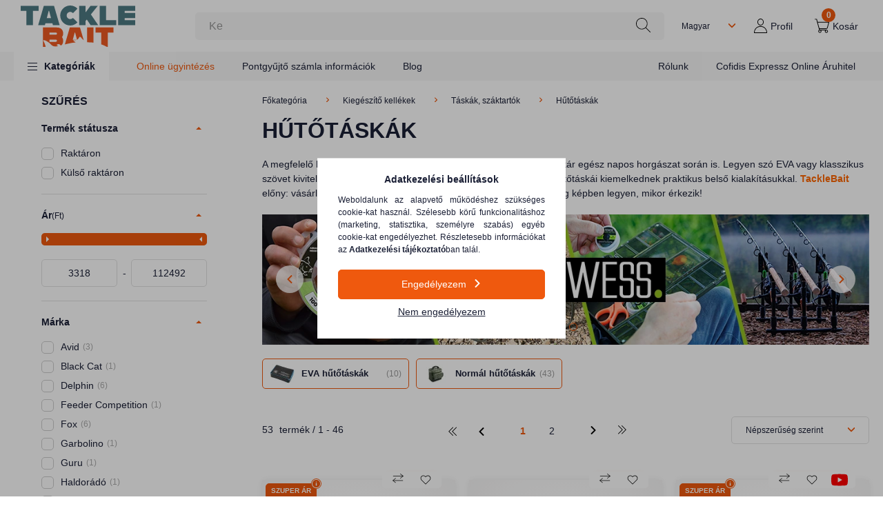

--- FILE ---
content_type: text/html; charset=UTF-8
request_url: https://tacklebait.hu/Hutotaskak?action=cat_art_list&ajax=1&prefix=false&filter=&source_is_cat_page=1&page=1&cat_art_list_filter_loaded=0
body_size: 33079
content:
{"filter_box_content":"\n\n\n \n <section class=\"filtered-tags filtered-tags--1 js-selected-filters js-filtered-tags js-filtered-tags--1\"><\/section>\n <div class=\"show-filtered-products-btn-wrap d-sm-none\">\n <button type=\"button\" class=\"show-filtered-products-btn js-show-filtered-products-btn dropdown__btn-close btn btn-primary\">Mutasd a tal\u00e1latokat<\/button>\n <\/div>\n\n \n \n <div class=\"product_filter_group filter-type--checkbox\" id=\"param_product_status_group\" data-id=\"product_status\">\n <div class=\"product_filter_title\" id=\"param_product_status_title\">\n <span class=\"product_filter_title__text\">Term\u00e9k st\u00e1tusza<\/span> <span class=\"product_filter_title__icon\"><\/span>\n <\/div>\n <div class=\"product_filter_content position-relative product_filter_type_text product_filter_product_status_content \" id=\"param_product_status_content\">\n <div class=\"product_filter_text\">\n <div class=\"product_filter_checkbox custom-control custom-checkbox\">\n <span class=\"text_input\"> <input class=\"product_filter_checkbox_input custom-control-input\" id=\"product_filter_checkbox_product_status_22443d20c0935036ad6700ba738256e6\" type=\"checkbox\" value=\"in_stock\"\/>\n <label class=\"product_filter_link custom-control-label label-type--text\" for=\"product_filter_checkbox_product_status_22443d20c0935036ad6700ba738256e6\" onclick=\"filter_activate_delay(&quot;&quot;);\">\n Rakt\u00e1ron\n <\/label>\n <\/span>\n <\/div>\n <\/div>\n <div class=\"product_filter_text\">\n <div class=\"product_filter_checkbox custom-control custom-checkbox\">\n <span class=\"text_input\"> <input class=\"product_filter_checkbox_input custom-control-input\" id=\"product_filter_checkbox_product_status_a8f037501ece7a72a4eabfa2e01c8dd7\" type=\"checkbox\" value=\"available_for_order\"\/>\n <label class=\"product_filter_link custom-control-label label-type--text\" for=\"product_filter_checkbox_product_status_a8f037501ece7a72a4eabfa2e01c8dd7\" onclick=\"filter_activate_delay(&quot;&quot;);\">\n K\u00fcls\u0151 rakt\u00e1ron\n <\/label>\n <\/span>\n <\/div>\n <\/div>\n <\/div>\n <\/div>\n <div class=\"product_filter_group filter-type--slider\" id=\"param_price_group\" data-id=\"price\" data-def-min=\"3318\" data-def-max=\"112492\" data-decimal-length=\"0\">\n <div class=\"product_filter_title\" id=\"param_price_title\">\n <span class=\"product_filter_title__text\">\u00c1r<\/span><span class=\"product_filter_num_texts\">(Ft)<\/span> <span class=\"product_filter_title__icon\"><\/span>\n <\/div>\n <div class=\"product_filter_content position-relative product_filter_type_num product_filter_price_content \" id=\"param_price_content\">\n <div class=\"product_filter_num mb-4\" id=\"product_filter_num_price\"><\/div>\n <div class=\"product_filter_num_text text-center d-none\">3 318 Ft - 112 492 Ft<\/div>\n <input type='hidden' class='akt_min' value='3318'><input type='hidden' class='akt_max' value='112492'><input type='hidden' class='base_min' value='3318'><input type='hidden' class='base_max' value='112492'><input type='hidden' class='text_before' value=''><input type='hidden' class='text_after' value=' Ft'><input type='hidden' class='decimal_length' value='0'>\n <form id=\"product_filter_num_form_price\">\n <div class=\"product_filter_num_inputs\">\n <div class=\"row gutters-10\">\n <div class=\"col-6 product_filter_num_from_col\">\n <div class=\"input-group mb-0\">\n <input class=\"form-control product_filter_price_input product_filter_num_from\" type=\"number\" value=\"3318\"\n step=\"1\" min=\"3318\" max=\"112491\" id=\"filter-number-from-price\" aria-label=\"kezdete\"\n placeholder=\"kezdete\" data-slider-id=\"product_filter_num_price\" required\n >\n <\/div>\n <\/div>\n <div class=\"col-6\">\n <div class=\"input-group mb-0\">\n <input class=\"form-control product_filter_price_input product_filter_num_to\" type=\"number\" value=\"112492\"\n step=\"1\" min=\"3319\" max=\"112492\" id=\"filter-number-to-price\" aria-label=\"v\u00e9ge\"\n placeholder=\"v\u00e9ge\" data-slider-id=\"product_filter_num_price\" required\n >\n <\/div>\n <\/div>\n \n <\/div>\n <script>\n function round(number, step) {\n let divided = 1 \/ step;\n return Math.round( number * divided ) \/ divided;\n }\n function delay(callback, ms) {\n let timer = 0;\n return function() {\n let context = this, args = arguments;\n clearTimeout(timer);\n timer = setTimeout(function () {\n callback.apply(context, args);\n }, ms || 0);\n };\n }\n function filterNumInputChange(el) {\n let $currencyRate = 1;\n let $baseCurrencyLength = UNAS.shop.base_currency_length;\n let $thisGroup = el.closest('.product_filter_group');\n let $decimalLength = $thisGroup.data('decimal-length');\n if ($thisGroup.attr('data-id') === 'price') {\n $currencyRate = parseFloat(UNAS.shop.currency_rate);\n $decimalLength = money_len;\n }\n let $thisAktMinHidden = el.closest('.product_filter_group').find('.akt_min'); \/* akt_min hidden input *\/\n let $thisAktMaxHidden = el.closest('.product_filter_group').find('.akt_max'); \/* akt_max hidden input *\/\n let $thisAktMin = parseFloat($thisAktMinHidden.val()) * $currencyRate;\n let $thisAktMax = parseFloat($thisAktMaxHidden.val()) * $currencyRate;\n let $thisStep = parseFloat(el.attr('step'));\n let $thisMinVal = parseFloat(el.attr('min'));\n let $thisMaxVal = parseFloat(el.attr('max'));\n let $thisBelongSlider = $('#' + el.data('slider-id'));\n let $thisActVal = el.val();\n\n $thisActVal = parseFloat($thisActVal);\n $thisActVal = round($thisActVal,$thisStep);\n\n let $newTempMin = $thisMinVal;\n let $newTempMax = $thisMaxVal;\n\n \/*FROM INPUT*\/\n let reset = false;\n if (el.hasClass('product_filter_num_from')) {\n if ($thisActVal === '' || isNaN($thisActVal) ) {\n $newTempMin = $thisMinVal;\n reset = true;\n } else if ( $thisActVal >= $thisAktMax ) { \/* ha nagyobb a be\u00edrt min, mint az aktu\u00e1lis max, akkor legyen: akt max - step *\/\n $newTempMin = $thisAktMax - $thisStep;\n } else if ($thisActVal <= $thisMinVal) {\n $newTempMin = $thisMinVal;\n reset = true;\n } else {\n $newTempMin = $thisActVal;\n }\n\n el.val(number_format($newTempMin,$decimalLength,'.',''));\n if (reset) {\n $thisAktMinHidden.val(el.closest('.product_filter_group').find('.base_min').val());\n $thisBelongSlider.slider(\"values\", 0, el.closest('.product_filter_group').find('.base_min').val());\n } else {\n $thisAktMinHidden.val(number_format(($newTempMin \/ $currencyRate), $baseCurrencyLength, '.', ''));\n $thisBelongSlider.slider(\"values\", 0, number_format(($newTempMin \/ $currencyRate), $baseCurrencyLength, '.', ''));\n }\n } else {\/*TO INPUT*\/\n if ($thisActVal === '' || isNaN($thisActVal) ) {\n $newTempMax = $thisMaxVal;\n reset = true;\n } else if ($thisActVal <= $thisAktMin) { \/* ha kisebb a be\u00edrt max, mint az aktu\u00e1lis min, akkor akt min + step *\/\n $newTempMax = $thisAktMin + $thisStep;\n } else if ($thisActVal >= $thisMaxVal) {\n reset = true;\n $newTempMax = $thisMaxVal;\n } else {\n $newTempMax = $thisActVal;\n }\n\n el.val(number_format($newTempMax,$decimalLength,'.',''));\n if (reset){\n $thisAktMaxHidden.val(el.closest('.product_filter_group').find('.base_max').val());\n $thisBelongSlider.slider(\"values\", 1, el.closest('.product_filter_group').find('.base_max').val());\n } else {\n $thisAktMaxHidden.val(number_format(($newTempMax \/ $currencyRate), $baseCurrencyLength, '.', ''));\n $thisBelongSlider.slider(\"values\", 1, number_format(($newTempMax \/ $currencyRate), $baseCurrencyLength, '.', ''));\n }\n }\n }\n $(document).ready(function() {\n let productFilterNumInput = $(\".product_filter_num_inputs input\");\n\n productFilterNumInput.on('click', function () {\n let $this = $(this);\n $this.select();\n });\n\n \/* karaktersz\u00e1m korl\u00e1toz\u00e1s a . ut\u00e1n decimal-lenght attrib\u00fatum alapj\u00e1n *\/\n productFilterNumInput.on('input', function () {\n let $this = $(this);\n let $thisGroup = $this.closest('.product_filter_group');\n let $thisMaxVal = $this.attr('max');\n let regex;\n let dec = $thisGroup.data(\"decimal-length\");\n\n if (dec !== undefined) {\n \/*let regex = new RegExp(\"\\\\d{1}(\\\\,\\\\d{\" + dec + \"})\\\\d+\", \"g\");*\/\n regex = new RegExp(\"(\\\\.\\\\d{\" + dec + \"})\\\\d+\", \"g\");\n } else {\n regex = new RegExp(\"(\\\\d{\" + $thisMaxVal.length + \"})\\\\d+\", \"g\");\n }\n $this.val($this.val().replace(regex, '$1'));\n });\n\n productFilterNumInput.on('keyup', delay(function () {\n let $this = $(this);\n filterNumInputChange($this);\n }, 1000));\n });\n <\/script>\n <\/div>\n <\/form>\n <\/div>\n <\/div>\n <div class=\"product_filter_group filter-type--checkbox\" id=\"param_582502_group\" data-id=\"582502\">\n <div class=\"product_filter_title\" id=\"param_582502_title\">\n <span class=\"product_filter_title__text\">M\u00e1rka<\/span> <span class=\"product_filter_title__icon\"><\/span>\n <\/div>\n <div class=\"product_filter_content position-relative product_filter_type_text product_filter_582502_content \" id=\"param_582502_content\">\n <div class=\"product_filter_text product_filter_value_count_refresh product_filter_582502_value product_filter_582502_value_42d8d6c6ced82dab11be67ac898d77e4 product_filter_value_enabled\">\n <div class=\"product_filter_checkbox custom-control custom-checkbox\">\n <span class=\"text_input\"> <input class=\"product_filter_checkbox_input custom-control-input\" id=\"product_filter_checkbox_582502_42d8d6c6ced82dab11be67ac898d77e4\" type=\"checkbox\" value=\"Avid\"\/>\n <label class=\"product_filter_link custom-control-label label-type--text\" for=\"product_filter_checkbox_582502_42d8d6c6ced82dab11be67ac898d77e4\" onclick=\"clicked_param_id=&quot;582502&quot;;clicked_param_value=&quot;42d8d6c6ced82dab11be67ac898d77e4&quot;;filter_activate_delay(&quot;&quot;);\">\n Avid\n <span class=\"product_filter_text_count\">\n <span class=\"product_filter_text_count_value\">3<\/span>\n <\/span>\n <\/label>\n <\/span>\n <\/div>\n <\/div>\n <div class=\"product_filter_text product_filter_value_count_refresh product_filter_582502_value product_filter_582502_value_0cbb8bb5617dcb4b1df5b222d51b00df product_filter_value_enabled\">\n <div class=\"product_filter_checkbox custom-control custom-checkbox\">\n <span class=\"text_input\"> <input class=\"product_filter_checkbox_input custom-control-input\" id=\"product_filter_checkbox_582502_0cbb8bb5617dcb4b1df5b222d51b00df\" type=\"checkbox\" value=\"Black Cat\"\/>\n <label class=\"product_filter_link custom-control-label label-type--text\" for=\"product_filter_checkbox_582502_0cbb8bb5617dcb4b1df5b222d51b00df\" onclick=\"clicked_param_id=&quot;582502&quot;;clicked_param_value=&quot;0cbb8bb5617dcb4b1df5b222d51b00df&quot;;filter_activate_delay(&quot;&quot;);\">\n Black Cat\n <span class=\"product_filter_text_count\">\n <span class=\"product_filter_text_count_value\">1<\/span>\n <\/span>\n <\/label>\n <\/span>\n <\/div>\n <\/div>\n <div class=\"product_filter_text product_filter_value_count_refresh product_filter_582502_value product_filter_582502_value_a007f4da3ccd24efcfdb025c3f701e2f product_filter_value_enabled\">\n <div class=\"product_filter_checkbox custom-control custom-checkbox\">\n <span class=\"text_input\"> <input class=\"product_filter_checkbox_input custom-control-input\" id=\"product_filter_checkbox_582502_a007f4da3ccd24efcfdb025c3f701e2f\" type=\"checkbox\" value=\"Delphin\"\/>\n <label class=\"product_filter_link custom-control-label label-type--text\" for=\"product_filter_checkbox_582502_a007f4da3ccd24efcfdb025c3f701e2f\" onclick=\"clicked_param_id=&quot;582502&quot;;clicked_param_value=&quot;a007f4da3ccd24efcfdb025c3f701e2f&quot;;filter_activate_delay(&quot;&quot;);\">\n Delphin\n <span class=\"product_filter_text_count\">\n <span class=\"product_filter_text_count_value\">6<\/span>\n <\/span>\n <\/label>\n <\/span>\n <\/div>\n <\/div>\n <div class=\"product_filter_text product_filter_value_count_refresh product_filter_582502_value product_filter_582502_value_8f4de5cc9b4d28434c7572a18ee471db product_filter_value_enabled\">\n <div class=\"product_filter_checkbox custom-control custom-checkbox\">\n <span class=\"text_input\"> <input class=\"product_filter_checkbox_input custom-control-input\" id=\"product_filter_checkbox_582502_8f4de5cc9b4d28434c7572a18ee471db\" type=\"checkbox\" value=\"Feeder Competition\"\/>\n <label class=\"product_filter_link custom-control-label label-type--text\" for=\"product_filter_checkbox_582502_8f4de5cc9b4d28434c7572a18ee471db\" onclick=\"clicked_param_id=&quot;582502&quot;;clicked_param_value=&quot;8f4de5cc9b4d28434c7572a18ee471db&quot;;filter_activate_delay(&quot;&quot;);\">\n Feeder Competition\n <span class=\"product_filter_text_count\">\n <span class=\"product_filter_text_count_value\">1<\/span>\n <\/span>\n <\/label>\n <\/span>\n <\/div>\n <\/div>\n <div class=\"product_filter_text product_filter_value_count_refresh product_filter_582502_value product_filter_582502_value_de7b8fdc57c8a948bc0cf52b31b617f3 product_filter_value_enabled\">\n <div class=\"product_filter_checkbox custom-control custom-checkbox\">\n <span class=\"text_input\"> <input class=\"product_filter_checkbox_input custom-control-input\" id=\"product_filter_checkbox_582502_de7b8fdc57c8a948bc0cf52b31b617f3\" type=\"checkbox\" value=\"Fox\"\/>\n <label class=\"product_filter_link custom-control-label label-type--text\" for=\"product_filter_checkbox_582502_de7b8fdc57c8a948bc0cf52b31b617f3\" onclick=\"clicked_param_id=&quot;582502&quot;;clicked_param_value=&quot;de7b8fdc57c8a948bc0cf52b31b617f3&quot;;filter_activate_delay(&quot;&quot;);\">\n Fox\n <span class=\"product_filter_text_count\">\n <span class=\"product_filter_text_count_value\">6<\/span>\n <\/span>\n <\/label>\n <\/span>\n <\/div>\n <\/div>\n <div class=\"product_filter_text product_filter_value_count_refresh product_filter_582502_value product_filter_582502_value_2454a372a5790e54c397afc0b9cda725 product_filter_value_enabled\">\n <div class=\"product_filter_checkbox custom-control custom-checkbox\">\n <span class=\"text_input\"> <input class=\"product_filter_checkbox_input custom-control-input\" id=\"product_filter_checkbox_582502_2454a372a5790e54c397afc0b9cda725\" type=\"checkbox\" value=\"Garbolino\"\/>\n <label class=\"product_filter_link custom-control-label label-type--text\" for=\"product_filter_checkbox_582502_2454a372a5790e54c397afc0b9cda725\" onclick=\"clicked_param_id=&quot;582502&quot;;clicked_param_value=&quot;2454a372a5790e54c397afc0b9cda725&quot;;filter_activate_delay(&quot;&quot;);\">\n Garbolino\n <span class=\"product_filter_text_count\">\n <span class=\"product_filter_text_count_value\">1<\/span>\n <\/span>\n <\/label>\n <\/span>\n <\/div>\n <\/div>\n <div class=\"product_filter_text product_filter_value_count_refresh product_filter_582502_value product_filter_582502_value_45d909a817398ff956eb79ff1146c5e4 product_filter_value_enabled\">\n <div class=\"product_filter_checkbox custom-control custom-checkbox\">\n <span class=\"text_input\"> <input class=\"product_filter_checkbox_input custom-control-input\" id=\"product_filter_checkbox_582502_45d909a817398ff956eb79ff1146c5e4\" type=\"checkbox\" value=\"Guru\"\/>\n <label class=\"product_filter_link custom-control-label label-type--text\" for=\"product_filter_checkbox_582502_45d909a817398ff956eb79ff1146c5e4\" onclick=\"clicked_param_id=&quot;582502&quot;;clicked_param_value=&quot;45d909a817398ff956eb79ff1146c5e4&quot;;filter_activate_delay(&quot;&quot;);\">\n Guru\n <span class=\"product_filter_text_count\">\n <span class=\"product_filter_text_count_value\">1<\/span>\n <\/span>\n <\/label>\n <\/span>\n <\/div>\n <\/div>\n <div class=\"product_filter_text product_filter_value_count_refresh product_filter_582502_value product_filter_582502_value_32341a3c1b20476b443a2a62ce55a1d7 product_filter_value_enabled\">\n <div class=\"product_filter_checkbox custom-control custom-checkbox\">\n <span class=\"text_input\"> <input class=\"product_filter_checkbox_input custom-control-input\" id=\"product_filter_checkbox_582502_32341a3c1b20476b443a2a62ce55a1d7\" type=\"checkbox\" value=\"Haldor\u00e1d\u00f3\"\/>\n <label class=\"product_filter_link custom-control-label label-type--text\" for=\"product_filter_checkbox_582502_32341a3c1b20476b443a2a62ce55a1d7\" onclick=\"clicked_param_id=&quot;582502&quot;;clicked_param_value=&quot;32341a3c1b20476b443a2a62ce55a1d7&quot;;filter_activate_delay(&quot;&quot;);\">\n Haldor\u00e1d\u00f3\n <span class=\"product_filter_text_count\">\n <span class=\"product_filter_text_count_value\">1<\/span>\n <\/span>\n <\/label>\n <\/span>\n <\/div>\n <\/div>\n <div class=\"product_filter_text product_filter_value_count_refresh product_filter_582502_value product_filter_582502_value_b1be939c6827cc76b3712451ddaa42fb product_filter_value_enabled\">\n <div class=\"product_filter_checkbox custom-control custom-checkbox\">\n <span class=\"text_input\"> <input class=\"product_filter_checkbox_input custom-control-input\" id=\"product_filter_checkbox_582502_b1be939c6827cc76b3712451ddaa42fb\" type=\"checkbox\" value=\"K-Karp\"\/>\n <label class=\"product_filter_link custom-control-label label-type--text\" for=\"product_filter_checkbox_582502_b1be939c6827cc76b3712451ddaa42fb\" onclick=\"clicked_param_id=&quot;582502&quot;;clicked_param_value=&quot;b1be939c6827cc76b3712451ddaa42fb&quot;;filter_activate_delay(&quot;&quot;);\">\n K-Karp\n <span class=\"product_filter_text_count\">\n <span class=\"product_filter_text_count_value\">1<\/span>\n <\/span>\n <\/label>\n <\/span>\n <\/div>\n <\/div>\n <div class=\"product_filter_text product_filter_value_count_refresh product_filter_582502_value product_filter_582502_value_5c3885bfb6952e2046cc414cedaf37b1 product_filter_value_enabled\">\n <div class=\"product_filter_checkbox custom-control custom-checkbox\">\n <span class=\"text_input\"> <input class=\"product_filter_checkbox_input custom-control-input\" id=\"product_filter_checkbox_582502_5c3885bfb6952e2046cc414cedaf37b1\" type=\"checkbox\" value=\"Korda\"\/>\n <label class=\"product_filter_link custom-control-label label-type--text\" for=\"product_filter_checkbox_582502_5c3885bfb6952e2046cc414cedaf37b1\" onclick=\"clicked_param_id=&quot;582502&quot;;clicked_param_value=&quot;5c3885bfb6952e2046cc414cedaf37b1&quot;;filter_activate_delay(&quot;&quot;);\">\n Korda\n <span class=\"product_filter_text_count\">\n <span class=\"product_filter_text_count_value\">10<\/span>\n <\/span>\n <\/label>\n <\/span>\n <\/div>\n <\/div>\n <div class=\"product_filter_text product_filter_value_count_refresh product_filter_582502_value product_filter_582502_value_27c1cd80018914c40f6746366992ab5b product_filter_value_enabled\">\n <div class=\"product_filter_checkbox custom-control custom-checkbox\">\n <span class=\"text_input\"> <input class=\"product_filter_checkbox_input custom-control-input\" id=\"product_filter_checkbox_582502_27c1cd80018914c40f6746366992ab5b\" type=\"checkbox\" value=\"Korum\"\/>\n <label class=\"product_filter_link custom-control-label label-type--text\" for=\"product_filter_checkbox_582502_27c1cd80018914c40f6746366992ab5b\" onclick=\"clicked_param_id=&quot;582502&quot;;clicked_param_value=&quot;27c1cd80018914c40f6746366992ab5b&quot;;filter_activate_delay(&quot;&quot;);\">\n Korum\n <span class=\"product_filter_text_count\">\n <span class=\"product_filter_text_count_value\">2<\/span>\n <\/span>\n <\/label>\n <\/span>\n <\/div>\n <\/div>\n <div class=\"product_filter_text product_filter_value_count_refresh product_filter_582502_value product_filter_582502_value_09d4bae42007540b67da50d499720a13 product_filter_value_enabled\">\n <div class=\"product_filter_checkbox custom-control custom-checkbox\">\n <span class=\"text_input\"> <input class=\"product_filter_checkbox_input custom-control-input\" id=\"product_filter_checkbox_582502_09d4bae42007540b67da50d499720a13\" type=\"checkbox\" value=\"Major Craft\"\/>\n <label class=\"product_filter_link custom-control-label label-type--text\" for=\"product_filter_checkbox_582502_09d4bae42007540b67da50d499720a13\" onclick=\"clicked_param_id=&quot;582502&quot;;clicked_param_value=&quot;09d4bae42007540b67da50d499720a13&quot;;filter_activate_delay(&quot;&quot;);\">\n Major Craft\n <span class=\"product_filter_text_count\">\n <span class=\"product_filter_text_count_value\">1<\/span>\n <\/span>\n <\/label>\n <\/span>\n <\/div>\n <\/div>\n <div class=\"product_filter_text product_filter_value_count_refresh product_filter_582502_value product_filter_582502_value_f53df0293e169f562bc1d9a20e1d2589 product_filter_value_enabled\">\n <div class=\"product_filter_checkbox custom-control custom-checkbox\">\n <span class=\"text_input\"> <input class=\"product_filter_checkbox_input custom-control-input\" id=\"product_filter_checkbox_582502_f53df0293e169f562bc1d9a20e1d2589\" type=\"checkbox\" value=\"Matrix\"\/>\n <label class=\"product_filter_link custom-control-label label-type--text\" for=\"product_filter_checkbox_582502_f53df0293e169f562bc1d9a20e1d2589\" onclick=\"clicked_param_id=&quot;582502&quot;;clicked_param_value=&quot;f53df0293e169f562bc1d9a20e1d2589&quot;;filter_activate_delay(&quot;&quot;);\">\n Matrix\n <span class=\"product_filter_text_count\">\n <span class=\"product_filter_text_count_value\">1<\/span>\n <\/span>\n <\/label>\n <\/span>\n <\/div>\n <\/div>\n <div class=\"product_filter_text product_filter_value_count_refresh product_filter_582502_value product_filter_582502_value_892733d4b7d32ebfd8249cf86e99f4c7 product_filter_value_enabled\">\n <div class=\"product_filter_checkbox custom-control custom-checkbox\">\n <span class=\"text_input\"> <input class=\"product_filter_checkbox_input custom-control-input\" id=\"product_filter_checkbox_582502_892733d4b7d32ebfd8249cf86e99f4c7\" type=\"checkbox\" value=\"Mikado\"\/>\n <label class=\"product_filter_link custom-control-label label-type--text\" for=\"product_filter_checkbox_582502_892733d4b7d32ebfd8249cf86e99f4c7\" onclick=\"clicked_param_id=&quot;582502&quot;;clicked_param_value=&quot;892733d4b7d32ebfd8249cf86e99f4c7&quot;;filter_activate_delay(&quot;&quot;);\">\n Mikado\n <span class=\"product_filter_text_count\">\n <span class=\"product_filter_text_count_value\">1<\/span>\n <\/span>\n <\/label>\n <\/span>\n <\/div>\n <\/div>\n <div class=\"product_filter_text product_filter_value_count_refresh product_filter_582502_value product_filter_582502_value_f972b83f684d9e0715146499e11f0e0d product_filter_value_enabled\">\n <div class=\"product_filter_checkbox custom-control custom-checkbox\">\n <span class=\"text_input\"> <input class=\"product_filter_checkbox_input custom-control-input\" id=\"product_filter_checkbox_582502_f972b83f684d9e0715146499e11f0e0d\" type=\"checkbox\" value=\"Mivardi\"\/>\n <label class=\"product_filter_link custom-control-label label-type--text\" for=\"product_filter_checkbox_582502_f972b83f684d9e0715146499e11f0e0d\" onclick=\"clicked_param_id=&quot;582502&quot;;clicked_param_value=&quot;f972b83f684d9e0715146499e11f0e0d&quot;;filter_activate_delay(&quot;&quot;);\">\n Mivardi\n <span class=\"product_filter_text_count\">\n <span class=\"product_filter_text_count_value\">2<\/span>\n <\/span>\n <\/label>\n <\/span>\n <\/div>\n <\/div>\n <div class=\"product_filter_text product_filter_value_count_refresh product_filter_582502_value product_filter_582502_value_5a9993a5a25089ee39ad307589c63e0a product_filter_value_enabled\">\n <div class=\"product_filter_checkbox custom-control custom-checkbox\">\n <span class=\"text_input\"> <input class=\"product_filter_checkbox_input custom-control-input\" id=\"product_filter_checkbox_582502_5a9993a5a25089ee39ad307589c63e0a\" type=\"checkbox\" value=\"Mustad\"\/>\n <label class=\"product_filter_link custom-control-label label-type--text\" for=\"product_filter_checkbox_582502_5a9993a5a25089ee39ad307589c63e0a\" onclick=\"clicked_param_id=&quot;582502&quot;;clicked_param_value=&quot;5a9993a5a25089ee39ad307589c63e0a&quot;;filter_activate_delay(&quot;&quot;);\">\n Mustad\n <span class=\"product_filter_text_count\">\n <span class=\"product_filter_text_count_value\">1<\/span>\n <\/span>\n <\/label>\n <\/span>\n <\/div>\n <\/div>\n <div class=\"product_filter_text product_filter_value_count_refresh product_filter_582502_value product_filter_582502_value_84c5c127fc581ae136d3e9630edac4de product_filter_value_enabled\">\n <div class=\"product_filter_checkbox custom-control custom-checkbox\">\n <span class=\"text_input\"> <input class=\"product_filter_checkbox_input custom-control-input\" id=\"product_filter_checkbox_582502_84c5c127fc581ae136d3e9630edac4de\" type=\"checkbox\" value=\"Preston\"\/>\n <label class=\"product_filter_link custom-control-label label-type--text\" for=\"product_filter_checkbox_582502_84c5c127fc581ae136d3e9630edac4de\" onclick=\"clicked_param_id=&quot;582502&quot;;clicked_param_value=&quot;84c5c127fc581ae136d3e9630edac4de&quot;;filter_activate_delay(&quot;&quot;);\">\n Preston\n <span class=\"product_filter_text_count\">\n <span class=\"product_filter_text_count_value\">1<\/span>\n <\/span>\n <\/label>\n <\/span>\n <\/div>\n <\/div>\n <div class=\"product_filter_text product_filter_value_count_refresh product_filter_582502_value product_filter_582502_value_e14fd886a0fe110d9a994bad694f3028 product_filter_value_enabled\">\n <div class=\"product_filter_checkbox custom-control custom-checkbox\">\n <span class=\"text_input\"> <input class=\"product_filter_checkbox_input custom-control-input\" id=\"product_filter_checkbox_582502_e14fd886a0fe110d9a994bad694f3028\" type=\"checkbox\" value=\"Ridgemonkey\"\/>\n <label class=\"product_filter_link custom-control-label label-type--text\" for=\"product_filter_checkbox_582502_e14fd886a0fe110d9a994bad694f3028\" onclick=\"clicked_param_id=&quot;582502&quot;;clicked_param_value=&quot;e14fd886a0fe110d9a994bad694f3028&quot;;filter_activate_delay(&quot;&quot;);\">\n Ridgemonkey\n <span class=\"product_filter_text_count\">\n <span class=\"product_filter_text_count_value\">1<\/span>\n <\/span>\n <\/label>\n <\/span>\n <\/div>\n <\/div>\n <div class=\"product_filter_text product_filter_value_count_refresh product_filter_582502_value product_filter_582502_value_eef9783ca1b250b2772dbe0b459c5d87 product_filter_value_enabled\">\n <div class=\"product_filter_checkbox custom-control custom-checkbox\">\n <span class=\"text_input\"> <input class=\"product_filter_checkbox_input custom-control-input\" id=\"product_filter_checkbox_582502_eef9783ca1b250b2772dbe0b459c5d87\" type=\"checkbox\" value=\"R\u00f6mer\"\/>\n <label class=\"product_filter_link custom-control-label label-type--text\" for=\"product_filter_checkbox_582502_eef9783ca1b250b2772dbe0b459c5d87\" onclick=\"clicked_param_id=&quot;582502&quot;;clicked_param_value=&quot;eef9783ca1b250b2772dbe0b459c5d87&quot;;filter_activate_delay(&quot;&quot;);\">\n R\u00f6mer\n <span class=\"product_filter_text_count\">\n <span class=\"product_filter_text_count_value\">6<\/span>\n <\/span>\n <\/label>\n <\/span>\n <\/div>\n <\/div>\n <div class=\"product_filter_text product_filter_value_count_refresh product_filter_582502_value product_filter_582502_value_4f2eb249b509f8622a0e1c3faa3c845f product_filter_value_enabled\">\n <div class=\"product_filter_checkbox custom-control custom-checkbox\">\n <span class=\"text_input\"> <input class=\"product_filter_checkbox_input custom-control-input\" id=\"product_filter_checkbox_582502_4f2eb249b509f8622a0e1c3faa3c845f\" type=\"checkbox\" value=\"Sensas\"\/>\n <label class=\"product_filter_link custom-control-label label-type--text\" for=\"product_filter_checkbox_582502_4f2eb249b509f8622a0e1c3faa3c845f\" onclick=\"clicked_param_id=&quot;582502&quot;;clicked_param_value=&quot;4f2eb249b509f8622a0e1c3faa3c845f&quot;;filter_activate_delay(&quot;&quot;);\">\n Sensas\n <span class=\"product_filter_text_count\">\n <span class=\"product_filter_text_count_value\">1<\/span>\n <\/span>\n <\/label>\n <\/span>\n <\/div>\n <\/div>\n <div class=\"product_filter_text product_filter_value_count_refresh product_filter_582502_value product_filter_582502_value_0c8258906c2522382181d239879d41b5 product_filter_value_enabled\">\n <div class=\"product_filter_checkbox custom-control custom-checkbox\">\n <span class=\"text_input\"> <input class=\"product_filter_checkbox_input custom-control-input\" id=\"product_filter_checkbox_582502_0c8258906c2522382181d239879d41b5\" type=\"checkbox\" value=\"Sert\"\/>\n <label class=\"product_filter_link custom-control-label label-type--text\" for=\"product_filter_checkbox_582502_0c8258906c2522382181d239879d41b5\" onclick=\"clicked_param_id=&quot;582502&quot;;clicked_param_value=&quot;0c8258906c2522382181d239879d41b5&quot;;filter_activate_delay(&quot;&quot;);\">\n Sert\n <span class=\"product_filter_text_count\">\n <span class=\"product_filter_text_count_value\">1<\/span>\n <\/span>\n <\/label>\n <\/span>\n <\/div>\n <\/div>\n <div class=\"product_filter_text product_filter_value_count_refresh product_filter_582502_value product_filter_582502_value_857f188b3fa8185ee510504644d5dff4 product_filter_value_enabled\">\n <div class=\"product_filter_checkbox custom-control custom-checkbox\">\n <span class=\"text_input\"> <input class=\"product_filter_checkbox_input custom-control-input\" id=\"product_filter_checkbox_582502_857f188b3fa8185ee510504644d5dff4\" type=\"checkbox\" value=\"Sonik\"\/>\n <label class=\"product_filter_link custom-control-label label-type--text\" for=\"product_filter_checkbox_582502_857f188b3fa8185ee510504644d5dff4\" onclick=\"clicked_param_id=&quot;582502&quot;;clicked_param_value=&quot;857f188b3fa8185ee510504644d5dff4&quot;;filter_activate_delay(&quot;&quot;);\">\n Sonik\n <span class=\"product_filter_text_count\">\n <span class=\"product_filter_text_count_value\">1<\/span>\n <\/span>\n <\/label>\n <\/span>\n <\/div>\n <\/div>\n <div class=\"product_filter_text product_filter_value_count_refresh product_filter_582502_value product_filter_582502_value_d0e1dc9d061e72d496bd3757671edeea product_filter_value_enabled\">\n <div class=\"product_filter_checkbox custom-control custom-checkbox\">\n <span class=\"text_input\"> <input class=\"product_filter_checkbox_input custom-control-input\" id=\"product_filter_checkbox_582502_d0e1dc9d061e72d496bd3757671edeea\" type=\"checkbox\" value=\"Sunset\"\/>\n <label class=\"product_filter_link custom-control-label label-type--text\" for=\"product_filter_checkbox_582502_d0e1dc9d061e72d496bd3757671edeea\" onclick=\"clicked_param_id=&quot;582502&quot;;clicked_param_value=&quot;d0e1dc9d061e72d496bd3757671edeea&quot;;filter_activate_delay(&quot;&quot;);\">\n Sunset\n <span class=\"product_filter_text_count\">\n <span class=\"product_filter_text_count_value\">3<\/span>\n <\/span>\n <\/label>\n <\/span>\n <\/div>\n <\/div>\n <\/div>\n <\/div>\n <div class=\"product_filter_group filter-type--checkbox\" id=\"param_7277686_group\" data-id=\"7277686\">\n <div class=\"product_filter_title\" id=\"param_7277686_title\">\n <span class=\"product_filter_title__text\">Fajta<\/span> <span class=\"product_filter_title__icon\"><\/span>\n <\/div>\n <div class=\"product_filter_content position-relative product_filter_type_text product_filter_7277686_content \" id=\"param_7277686_content\">\n <div class=\"product_filter_text product_filter_value_count_refresh product_filter_7277686_value product_filter_7277686_value_21491970538ad388913ae71500861839 product_filter_value_enabled\">\n <div class=\"product_filter_checkbox custom-control custom-checkbox\">\n <span class=\"text_input\"> <input class=\"product_filter_checkbox_input custom-control-input\" id=\"product_filter_checkbox_7277686_21491970538ad388913ae71500861839\" type=\"checkbox\" value=\"Pontyb\u00f6lcs\u0151k, matracok\"\/>\n <label class=\"product_filter_link custom-control-label label-type--text\" for=\"product_filter_checkbox_7277686_21491970538ad388913ae71500861839\" onclick=\"clicked_param_id=&quot;7277686&quot;;clicked_param_value=&quot;21491970538ad388913ae71500861839&quot;;filter_activate_delay(&quot;&quot;);\">\n Pontyb\u00f6lcs\u0151k, matracok\n <span class=\"product_filter_text_count\">\n <span class=\"product_filter_text_count_value\">1<\/span>\n <\/span>\n <\/label>\n <\/span>\n <\/div>\n <\/div>\n <div class=\"product_filter_text product_filter_value_count_refresh product_filter_7277686_value product_filter_7277686_value_602904bc8e81d7043ffe462f7e822297 product_filter_value_enabled\">\n <div class=\"product_filter_checkbox custom-control custom-checkbox\">\n <span class=\"text_input\"> <input class=\"product_filter_checkbox_input custom-control-input\" id=\"product_filter_checkbox_7277686_602904bc8e81d7043ffe462f7e822297\" type=\"checkbox\" value=\"T\u00e1sk\u00e1k, sz\u00e1ktart\u00f3k\"\/>\n <label class=\"product_filter_link custom-control-label label-type--text\" for=\"product_filter_checkbox_7277686_602904bc8e81d7043ffe462f7e822297\" onclick=\"clicked_param_id=&quot;7277686&quot;;clicked_param_value=&quot;602904bc8e81d7043ffe462f7e822297&quot;;filter_activate_delay(&quot;&quot;);\">\n T\u00e1sk\u00e1k, sz\u00e1ktart\u00f3k\n <span class=\"product_filter_text_count\">\n <span class=\"product_filter_text_count_value\">52<\/span>\n <\/span>\n <\/label>\n <\/span>\n <\/div>\n <\/div>\n <\/div>\n <\/div>\n \n <script>\r\nvar filter_box_allow_value_count=2;\r\nvar filter_activate_timer=null;\r\nvar filter_activate_loaded=1;\r\nvar clicked_param_id=0;\r\nvar clicked_param_value=\"\";\r\nvar filter_get;\r\nfunction filter_activate_delay(prefix){\r\n\t\tif (filter_activate_timer) clearTimeout(filter_activate_timer);\r\n\t\tif (filter_activate_loaded!=1) {\r\n\t\t\tfilter_activate_timer = setTimeout(function() {filter_activate_delay(prefix)},300);\t\t} else {\r\n\t\t\tfilter_activate_timer = setTimeout(function() {filter_activate(prefix)},300);\t\t}\r\n}\r\nfunction filter_activate(prefix) {\r\n\tfilter_get=\"\";\r\n\tfilter_activate_loaded=0\r\n\tvar temp_filter_get=\"\";\r\n\tvar temp_filter_active=0;\r\n\t$(\"#\"+prefix+\"param_product_status_content input:not(.js-product-filter-input-ignore)\").each(function(index, value) {\r\n\t\tif ($(this).prop(\"checked\")==true) {\r\n\t\t\t$(this).parent().parent().parent().addClass(\"product_filter_checked\");\r\n\t\t\ttemp_filter_active=1;\r\n\t\t\tif (temp_filter_get!=\"\") temp_filter_get+=\"|\";\r\n\t\t\ttemp_filter_get+=$(this).val().replace(\/:\/g,\"&#58;\");\r\n\t\t} else {\r\n\t\t\t$(this).parent().parent().parent().removeClass(\"product_filter_checked\");\r\n\t\t}\r\n\t});\r\n\tif (temp_filter_active==1) {\r\n\t\t$(\"#\"+prefix+\"param_product_status_content\").addClass(\"product_filter_content_checked\");\r\n\t\t$(\"#\"+prefix+\"param_product_status_content\").parent(\".product_filter_group\").addClass(\"product_filter_group_checked\");\r\n\t} else {\r\n\t\t$(\"#\"+prefix+\"param_product_status_content\").removeClass(\"product_filter_content_checked\");\r\n\t\t$(\"#\"+prefix+\"param_product_status_content\").parent(\".product_filter_group\").removeClass(\"product_filter_group_checked\");\r\n\t}\r\n\tif (temp_filter_get!=\"\") {\r\n\t\tif (filter_get!=\"\") filter_get+=\"\\\\\"\r\n\t\tfilter_get+=\"product_status:\"+temp_filter_get\r\n\t}\r\n\tif ($(\"#\"+prefix+\"param_price_content .akt_min\").val()!=3318 || $(\"#\"+prefix+\"param_price_content .akt_max\").val()!=112492) {\r\n\t\tif (filter_get!=\"\") filter_get+=\"\\\\\"\r\n\t\tfilter_get+=\"price:\"+$(\"#\"+prefix+\"param_price_content .akt_min\").val()+\"~\"+$(\"#\"+prefix+\"param_price_content .akt_max\").val()\r\n\t}\r\n\tvar temp_filter_get=\"\";\r\n\tvar temp_filter_active=0;\r\n\t$(\"#\"+prefix+\"param_582502_content input:not(.js-product-filter-input-ignore)\").each(function(index, value) {\r\n\t\tif ($(this).prop(\"checked\")==true) {\r\n\t\t\t$(this).parent().parent().parent().addClass(\"product_filter_checked\");\r\n\t\t\ttemp_filter_active=1;\r\n\t\t\tif (temp_filter_get!=\"\") temp_filter_get+=\"|\";\r\n\t\t\ttemp_filter_get+=$(this).val().replace(\/:\/g,\"&#58;\");\r\n\t\t} else {\r\n\t\t\t$(this).parent().parent().parent().removeClass(\"product_filter_checked\");\r\n\t\t}\r\n\t});\r\n\tif (temp_filter_active==1) {\r\n\t\t$(\"#\"+prefix+\"param_582502_content\").addClass(\"product_filter_content_checked\");\r\n\t\t$(\"#\"+prefix+\"param_582502_content\").parent(\".product_filter_group\").addClass(\"product_filter_group_checked\");\r\n\t} else {\r\n\t\t$(\"#\"+prefix+\"param_582502_content\").removeClass(\"product_filter_content_checked\");\r\n\t\t$(\"#\"+prefix+\"param_582502_content\").parent(\".product_filter_group\").removeClass(\"product_filter_group_checked\");\r\n\t}\r\n\tif (temp_filter_get!=\"\") {\r\n\t\tif (filter_get!=\"\") filter_get+=\"\\\\\"\r\n\t\tfilter_get+=\"582502:\"+temp_filter_get\r\n\t}\r\n\tvar temp_filter_get=\"\";\r\n\tvar temp_filter_active=0;\r\n\t$(\"#\"+prefix+\"param_7277686_content input:not(.js-product-filter-input-ignore)\").each(function(index, value) {\r\n\t\tif ($(this).prop(\"checked\")==true) {\r\n\t\t\t$(this).parent().parent().parent().addClass(\"product_filter_checked\");\r\n\t\t\ttemp_filter_active=1;\r\n\t\t\tif (temp_filter_get!=\"\") temp_filter_get+=\"|\";\r\n\t\t\ttemp_filter_get+=$(this).val().replace(\/:\/g,\"&#58;\");\r\n\t\t} else {\r\n\t\t\t$(this).parent().parent().parent().removeClass(\"product_filter_checked\");\r\n\t\t}\r\n\t});\r\n\tif (temp_filter_active==1) {\r\n\t\t$(\"#\"+prefix+\"param_7277686_content\").addClass(\"product_filter_content_checked\");\r\n\t\t$(\"#\"+prefix+\"param_7277686_content\").parent(\".product_filter_group\").addClass(\"product_filter_group_checked\");\r\n\t} else {\r\n\t\t$(\"#\"+prefix+\"param_7277686_content\").removeClass(\"product_filter_content_checked\");\r\n\t\t$(\"#\"+prefix+\"param_7277686_content\").parent(\".product_filter_group\").removeClass(\"product_filter_group_checked\");\r\n\t}\r\n\tif (temp_filter_get!=\"\") {\r\n\t\tif (filter_get!=\"\") filter_get+=\"\\\\\"\r\n\t\tfilter_get+=\"7277686:\"+temp_filter_get\r\n\t}\r\n\tif (filter_get!=\"\") {\r\n\t\ttemp_url=\"https:\/\/tacklebait.hu\/Hutotaskak?filter=\"+encodeURIComponent(filter_get.replace(\/&\/g,'&amp;').replace(\/\"\/g,'&quot;')).replace(\/%3A\/g,':').replace(\/%2F\/g,'\/');\r\n\t\ttemp_url_state=\"https:\/\/tacklebait.hu\/Hutotaskak?filter=\"+encodeURIComponent(filter_get.replace(\/&\/g,'&amp;').replace(\/\"\/g,'&quot;')).replace(\/%3A\/g,':').replace(\/%5C\/g,'\\\\');\r\n\t} else {\r\n\t\ttemp_url=\"https:\/\/tacklebait.hu\/Hutotaskak?filter=\";\r\n\t\ttemp_url_state=\"https:\/\/tacklebait.hu\/Hutotaskak?filter=\";\r\n\t}\r\n\t$(\"#page_cat_artlist\").html(\"<div class='page_content_ajax'><\/div>\");\r\nif (filter_box_allow_value_count==2) {\r\n $('.product_filter_value_count_refresh:not(.product_filter_'+clicked_param_id+'_value):not(.product_filter_checked)').removeClass('product_filter_value_enabled').addClass('product_filter_value_disabled');\r\n $('.product_filter_value_count_refresh.product_filter_value_disabled .product_filter_checkbox input').prop('disabled',true);\r\n if (clicked_param_id>0) {\r\n\t $('.product_filter_value_count_refresh.product_filter_'+clicked_param_id+'_value .product_filter_checkbox input').prop('disabled',true);\r\n\t $('.product_filter_value_count_refresh.product_filter_'+clicked_param_id+'_value').addClass('product_filter_value_refreshing_disabled');\r\n\t $('.product_filter_value_count_refresh.product_filter_'+clicked_param_id+'_value_'+clicked_param_value).addClass('product_filter_value_refreshing');\r\n }\r\n}\r\n\t$(document).trigger(\"filterProductlistRefreshing\");\r\n\t$.ajax({\r\n\t\ttype: \"GET\",\r\n\t\tasync: true,\r\n\t\turl: \"https:\/\/tacklebait.hu\/Hutotaskak\",\r\n\t\tdata: {\r\n\t\t\tclicked_param_id:clicked_param_id,\r\n\t\t\tfilter:filter_get,\r\n\t\t\taction:'cat_art_list',\t\t\tajax:1,\t\t\tpage:1,\t\t\turl_state:temp_url_state,\r\n\t\t\tajax_filter:\"1\",\r\n\t\t\tajax_nodesign:\"1\"\r\n\t\t},\r\n\t\tsuccess: function(result){\r\n if (result!==\"\") {\r\n result = JSON.parse(result);\r\n result = result.product_list_content;\r\n }\r\n\t\t\t$('.product_filter_value_count_refresh.product_filter_value_refreshing_disabled.product_filter_value_enabled .product_filter_checkbox input').prop('disabled',false);\r\n\t\t\t$('.product_filter_value_count_refresh').removeClass('product_filter_value_refreshing_disabled');\r\n\t\t\t$('.product_filter_value_count_refresh').removeClass('product_filter_value_refreshing');\r\n\t product_filter_history_state(\"replace\",temp_url_state,prefix,clicked_param_id,clicked_param_value);\r\n\t\t\tclicked_param_id=0;\r\n\t\t\tclicked_param_value=\"\";\r\n\t\t\tfilter_activate_loaded=1;\r\n\t $(document).trigger(\"filterProductlistRefreshed\");\r\n\t\t\tif (result.indexOf(\"<\/html\")==-1) $(\"#page_cat_artlist\").html(result);\r\n\t\t}\r\n\t});\r\n $(\"#\"+prefix+\"box_filter_content .product_filter_delete_all_outer\").css(\"display\",\"none\");\r\n var filter_delete_enabled = 0;\r\n $(\"#\"+prefix+\"box_filter_content .product_filter_content\").each(function(){\r\n if ($(this).hasClass(\"product_filter_content_checked\")) {\r\n $(\"#\"+prefix+\"box_filter_content .product_filter_delete_all_outer\").css(\"display\",\"block\");\r\n filter_delete_enabled = 1;\r\n return false;\r\n }\r\n });\r\n (filter_delete_enabled == 1) ? $(document).trigger(\"filterDeleteEnabled\") : $(document).trigger(\"filterDeleteDisabled\");\r\n}\r\nfunction filter_icon_click(filter_this) {\r\n if (filter_this.children(\"input\").prop(\"checked\")==true) {\r\n \tfilter_this.children(\"input\").prop(\"checked\",false);\r\n\t} else {\r\n \tfilter_this.children(\"input\").prop(\"checked\",true);\r\n\t}\r\n}\r\nfunction filter_icon(filter_this) {\r\n if (filter_this.children(\"input\").prop(\"checked\")!=true) {\r\n \tfilter_this.addClass(\"product_filter_icon_unchecked\");\r\n \tfilter_this.removeClass(\"product_filter_icon_checked\");\r\n\t} else {\r\n \tfilter_this.removeClass(\"product_filter_icon_unchecked\");\r\n \tfilter_this.addClass(\"product_filter_icon_checked\");\r\n\t}\r\n}\r\n$(document).ready(function(){\r\n\tvar checkbox_on=0;\r\n\t$(\"#box_filter_content .product_filter_content\").each(function(){\r\n\t\tif ($(this).find(\"input\").prop(\"checked\")==true || $(this).hasClass(\"product_filter_content_checked\")) {\r\n\t\t\tcheckbox_on=1;\r\n\t\t\treturn false;\r\n\t\t}\r\n\t});\r\n\tif (checkbox_on==1 && checkbox_on_already!=1) {\r\n filter_activate(\"\");\r\n var checkbox_on_already=1\r\n\t}\r\n\tif (checkbox_on==1) {\r\n $(\"#box_filter_content .product_filter_delete_all_outer\").css(\"display\",\"block\");\r\n $(document).trigger(\"filterDeleteEnabled\");\r\n\t}else{\r\n $(\"#box_filter_content .product_filter_delete_all_outer\").css(\"display\",\"none\");\r\n\t $(document).trigger(\"filterDeleteDisabled\");\r\n\t}\r\n});\r\n$(function() {\r\nconst $param_price_content = $(\"#param_price_content\");\r\n\t$param_price_content.find(\".product_filter_num\").slider({\r\n\t\trange: true,\r\n\t\tmin: 3318,\r\n\t\tmax: 112492,\r\n\t\tvalues: [ 3318, 112492 ],\r\n\t\tslide: function( event, ui ) {\r\n\t\t\t$param_price_content.find(\".product_filter_num_text\").html(number_format(ui.values[0]*1,money_len,money_dec,money_thousend)+\" Ft - \"+number_format(ui.values[1]*1,money_len,money_dec,money_thousend)+\" Ft\")\r\n\t\t\t$param_price_content.find(\".akt_min\" ).val(ui.values[0])\r\n\t\t\t$param_price_content.find(\".akt_max\" ).val(ui.values[1])\r\n\t$param_price_content.find(\".product_filter_num_from\").val(number_format(ui.values[0]*1,money_len,\".\",\"\"))\r\n\t$param_price_content.find(\".product_filter_num_to\").val(number_format(ui.values[1]*1,money_len,\".\",\"\"))\r\n\t\t},\r\n\t\tchange: function( event, ui ) {\r\n\t\t\tfilter_activate_delay(\"\");\r\n\t\t\tif (ui.values[0]>3318 || ui.values[1]<112492) {\r\n $param_price_content.addClass(\"product_filter_content_checked\");\r\n\t $param_price_content.parent(\".product_filter_group\").addClass(\"product_filter_group_checked\");\r\n\t\t\t} else {\r\n $param_price_content.removeClass(\"product_filter_content_checked\");\r\n\t $param_price_content.parent(\".product_filter_group\").removeClass(\"product_filter_group_checked\");\r\n\t\t\t}\r\n\t\t}\r\n\t});\r\n\t$(\".ui-slider-range\").addClass(\"bg_color_dark3\");\r\n});\r\n<\/script>\r\n\n <div class=\"product-filter__buttons\">\n <div class=\"show-filtered-products-btn-wrap mb-3 p-0 border-0 d-sm-none\">\n <button class=\"dropdown__btn-close show-filtered-products-btn js-show-filtered-products-btn btn btn-primary\"\n type=\"button\" title=\"bez\u00e1r\" aria-label=\"bez\u00e1r\"\n >Mutasd a tal\u00e1latokat<\/button>\n <\/div>\n <div class=\"filter__filter-delete-btn-wrap\">\n <button type=\"button\" class=\"filter__filter-delete-btn btn btn-primary js-filter-delete-btn icon--a-trash\" disabled onclick=\"product_filter_delete_all(&quot;&quot;);\">Sz\u0171r\u00e9s t\u00f6rl\u00e9se<\/button>\n <\/div>\n <\/div>\n <script>\n \/*** FILTER BADGES ***\/\n $(document).ready(function(){\n $(\".js-filter-box\").on(\"click\", \".product_filter_title\", function () {\n let $thisTitle = $(this);\n $thisTitle.toggleClass('is-closed');\n $thisTitle.next('.product_filter_content').stop().slideToggle(400);\n });\n \n \n \/* K\u00d6ZTES KAT & AJAX LOAD *\/\n createFilterLabels();\n refreshParamCheckedNum();\n \n const $selectedFilters = $(\".js-filtered-tags\");\n const $selectedFilters1 = $(\".js-filtered-tags--1\");\n const $selectedFilters2 = $(\".js-filtered-tags--2\");\n\n $selectedFilters.on(\"click\", \".js-remove-slider-filter\", function (){\n let $thisLabel = $(this);\n \/* cause slidechange event run twice ('from'&'to') on reset,\n and label can be deleted only when 'to' value is reseted *\/\n $thisLabel.addClass('reset');\n resetSliderFilter($('#param_'+$thisLabel.data('id')+'_group .ui-slider'));\n });\n\n $(\".product_filter_num\").on(\"slidechange\", function( event, ui ) {\n let $thisSlider = $(event.target);\n\n \/* the 'reset' class is placed temporary under\n * the 'product_filter_delete_all('')' function is called,\n * so no action is required in this case\n *\/\n if (!$thisSlider.hasClass('reset')) {\n let $thisGroup = $thisSlider.closest('.product_filter_group')\n let dataId = $thisGroup.data('id');\n let $thisLabel = $selectedFilters.find('label[data-id=' + dataId + ']');\n let aktMin = ui.values[0];\n let aktMax = ui.values[1];\n let defMin = $thisGroup.data('def-min');\n let defMax = $thisGroup.data('def-max');\n\n if ($thisLabel.length > 0) {\n if ( $thisLabel.hasClass('reset') ) {\n $thisLabel.removeClass('reset');\n } else {\n let numberFormattedValues = getSliderNumberFormat($thisGroup, dataId, aktMin, aktMax, defMin, defMax);\n\n if ( numberFormattedValues['defMin'] == numberFormattedValues['aktMin'] && numberFormattedValues['defMax'] == numberFormattedValues['aktMax'] ) {\n removeThisLabel($thisLabel);\n refreshParamCheckedNum();\n } else {\n let $thisLabelMin = $thisLabel.find('.selected-filter__value-min');\n let $thisLAbelMax = $thisLabel.find('.selected-filter__value-max');\n\n $thisLabelMin.html(numberFormattedValues['aktMin']);\n $thisLAbelMax.html(numberFormattedValues['aktMax']);\n }\n }\n if ( !$selectedFilters1.children().length ) {\n $selectedFilters1.empty();\n $selectedFilters2.find('label').remove();\n }\n } else {\n let numberFormattedValues = getSliderNumberFormat($thisGroup, dataId, aktMin, aktMax, defMin, defMax)\n\n if ( numberFormattedValues['aktMin'] != numberFormattedValues['defMin'] || numberFormattedValues['aktMax'] != numberFormattedValues['defMax'] ) {\n let $thisTitle = $thisGroup.find('.product_filter_title__text');\n\n let $tempIntervals = \"<span class='selected-filter__values'><span class='selected-filter__value-min'>\" + numberFormattedValues['aktMin'] + \"<\/span><span class='selected-filter__value-max'>\" + numberFormattedValues['aktMax'] + \"<\/span><\/span>\";\n let appendContent = \"<label class='product_filter_link label-type--slider js-remove-slider-filter' data-id='\" + dataId + \"'><span class='selected-filter__title'>\" + $thisTitle.text() + \"<\/span>\" + $tempIntervals + \"<\/label>\";\n $selectedFilters.append(appendContent);\n refreshParamCheckedNum();\n }\n }\n }\n });\n $(\".product_filter_checkbox_input\").on(\"change\", function( event ) {\n let $thisCheckbox = $(event.target);\n let $thisLabel = $selectedFilters.find('label[for='+$thisCheckbox.attr('id')+']');\n\n if ( $thisLabel.length > 0 ) {\n $thisLabel.remove();\n $thisCheckbox.addClass('no-hover');\n\n if ( !$selectedFilters1.children().length ) {\n $selectedFilters1.empty();\n $selectedFilters2.find('label').remove();\n }\n } else {\n let $thisGroup = $thisCheckbox.closest('.product_filter_group')\n let dataId = $thisGroup.data('id');\n let $thisTitle = $thisGroup.find('.product_filter_title__text');\n $thisCheckbox.removeClass('no-hover');\n\n let $thisLabel = $thisCheckbox.siblings('label');\n let $tempLabel = $thisLabel.clone();\n let $tempAttr = $tempLabel.attr('onclick');\n if ($tempAttr === undefined) $tempLabel.attr('onclick', 'removeThisLabel(this);');\n \n if (dataId === 'product_status') {\n ($tempLabel.removeClass('custom-control-label')\n .wrapInner('<span class=\"selected-filter__values\"><\/span>')\n ).appendTo($selectedFilters);\n } else {\n ($tempLabel.removeClass('custom-control-label')\n .wrapInner('<span class=\"selected-filter__values\"><\/span>')\n .prepend('<span class=\"selected-filter__title\">' + $thisTitle.text() + '<\/span>')\n ).appendTo($selectedFilters);\n }\n }\n refreshParamCheckedNum();\n });\n });\n $(document).on('filterProductlistRefreshing', function(){\n $('.js-show-filtered-products-btn').addClass('product-list-is-refreshing-by-filter');\n refreshParamCheckedNum();\n });\n $(document).on('filterProductlistRefreshed', function(){\n $('.js-show-filtered-products-btn').removeClass('product-list-is-refreshing-by-filter');\n });\n \n function getSliderNumberFormat($thisGroup, dataId, aktMin, aktMax, defMin, defMax) {\n let numberFormatted = [];\n let $currencyRate = 1;\n let $decimalLength = $thisGroup.data('decimal-length');\n\n if ( dataId === 'price' ) {\n $currencyRate = parseFloat(UNAS.shop.currency_rate);\n $decimalLength = money_len;\n }\n\n numberFormatted['aktMin'] = number_format((parseFloat(aktMin) * $currencyRate), $decimalLength, money_dec, '');\n numberFormatted['aktMax'] = number_format((parseFloat(aktMax) * $currencyRate), $decimalLength, money_dec, '');\n numberFormatted['defMin'] = number_format(defMin, $decimalLength, money_dec, '');\n numberFormatted['defMax'] = number_format(defMax, $decimalLength, money_dec, '');\n\n return numberFormatted;\n }\n\n function createSliderLabel($group,dataId,$title,onPageLoadSelector) {\n let $currencyRate = 1;\n let $decimalLength = 0;\n if ($('.decimal_length', $group).val() !== undefined) $decimalLength = $('.decimal_length', $group).val();\n if (dataId === 'price') {\n $currencyRate = parseFloat(UNAS.shop.currency_rate);\n $decimalLength = money_len;\n }\n let $thisAktMinHidden = $('.akt_min', $group);\n let $thisAktMaxHidden = $('.akt_max', $group);\n let $thisAktMin = number_format((parseFloat($thisAktMinHidden.val()) * $currencyRate),$decimalLength,money_dec,'');\n let $thisAktMax = number_format((parseFloat($thisAktMaxHidden.val()) * $currencyRate),$decimalLength,money_dec,'');\n let $tempIntervals = \"<span class='selected-filter__values'><span class='selected-filter__value-min'>\"+$thisAktMin+\"<\/span><span class='selected-filter__value-max'>\"+$thisAktMax+\"<\/span><\/span>\";\n let appendTo = onPageLoadSelector === undefined ? '.js-selected-filters' : onPageLoadSelector;\n\n $(appendTo).append('<label class=\"product_filter_link label-type--slider js-remove-slider-filter\" data-id=\"'+dataId+'\"><span class=\"selected-filter__title\">'+$title.text()+'<\/span>' + $tempIntervals + '<\/label>');\n }\n\n function createCheckboxLabel($group,dataId,$title,$checkbox,onPageLoadSelector) {\n let $thisLabel = $checkbox.siblings('label');\n let $tempLabel = $thisLabel.clone();\n let $tempAttr = $tempLabel.attr('onclick');\n if ($tempAttr === undefined) $tempLabel.attr('onclick', 'removeThisLabel(this);');\n let appendTo = onPageLoadSelector === undefined ? '.js-selected-filters' : onPageLoadSelector;\n\n if (dataId === 'product_status') {\n ($tempLabel.removeClass('custom-control-label')\n .wrapInner('<span class=\"selected-filter__values\"><\/span>')\n ).appendTo(appendTo);\n } else {\n ($tempLabel.removeClass('custom-control-label')\n .wrapInner('<span class=\"selected-filter__values\"><\/span>')\n .prepend('<span class=\"selected-filter__title\">' + $title.text() + '<\/span>')\n ).appendTo(appendTo);\n }\n }\n\n function refreshParamCheckedNum() {\n let num = $('.js-filtered-tags--1').children().length;\n if (num > 0) {\n $(\".js-param-checked-num\").html(num);\n } else {\n $(\".js-param-checked-num\").html(\"\");\n }\n }\n function removeThisLabel(el){\n filter_activate_delay('');\n setTimeout(function (){\n el.remove();\n }, 100);\n }\n function createFilterLabels(){\n let temp = $('.js-filtered-tags--1').children().clone();\n $('.js-filtered-tags--2').append(temp);\n }\n function resetSliderFilter(obj){\n let min = obj.slider(\"option\", \"min\");\n let max = obj.slider(\"option\", \"max\");\n obj.parent().find('.akt_min').val(min);\n obj.parent().find('.akt_max').val(max);\n if (obj.closest('.product_filter_group').attr('data-id') === 'price'){\n obj.parent().find('.product_filter_num_from').val(number_format((min * parseFloat(UNAS.shop.currency_rate)),money_len,'.',''));\n obj.parent().find('.product_filter_num_to').val(number_format((max * parseFloat(UNAS.shop.currency_rate)),money_len,'.',''));\n } else {\n obj.parent().find('.product_filter_num_from').val(number_format(min,obj.parent().find('.decimal_length').val(),'.',''));\n obj.parent().find('.product_filter_num_to').val(number_format(max,obj.parent().find('.decimal_length').val(),'.',''));\n }\n obj.slider(\"values\", [min, max]);\n let text_before = obj.parent().find('.text_before').val();\n let text_after = obj.parent().find('.text_after').val();\n let text = text_before+String(min).replace(\".\",money_dec)+text_after+\" - \"+text_before+String(max).replace(\".\",money_dec)+text_after;\n obj.parent().find('.product_filter_num_text').html(text);\n obj.parents(\".product_filter_content\").removeClass(\"product_filter_content_checked\");\n obj.parents(\".product_filter_group\").removeClass(\"product_filter_group_checked\");\n }\n <\/script>\n\n \n \n ","product_list_content":"\n\n\n\n                \n<script>$( \"#prod-status\" ).addClass( \"d-none\" );<\/script>\n\n<script>\r\n<!--\r\nfunction artlist_formsubmit_artlist(cikkname) {\r\n   cart_add(cikkname,\"artlist_\");\r\n}\r\n$(document).ready(function(){\r\n\tselect_base_price(\"artlist_420220210\",0);\r\n\t\r\n\tselect_base_price(\"artlist_GLG036\",0);\r\n\t\r\n\tselect_base_price(\"artlist_101004768\",0);\r\n\t\r\n\tselect_base_price(\"artlist_SEPLM31187L\",0);\r\n\t\r\n\tselect_base_price(\"artlist_P0130158\",0);\r\n\t\r\n\tselect_base_price(\"artlist_101003670\",0);\r\n\t\r\n\tselect_base_price(\"artlist_RM810000\",0);\r\n\t\r\n\tselect_base_price(\"artlist_CZ4489\",0);\r\n\t\r\n\tselect_base_price(\"artlist_K0290108\",0);\r\n\t\r\n\tselect_base_price(\"artlist_CLU492\",0);\r\n\t\r\n\tselect_base_price(\"artlist_101005761\",0);\r\n\t\r\n\tselect_base_price(\"artlist_CLU546\",0);\r\n\t\r\n\tselect_base_price(\"artlist_101002367\",0);\r\n\t\r\n\tselect_base_price(\"artlist_GLU176\",0);\r\n\t\r\n\tselect_base_price(\"artlist_K0290130\",0);\r\n\t\r\n\tselect_base_price(\"artlist_KLUG36\",0);\r\n\t\r\n\tselect_base_price(\"artlist_UWF__unas__034__unas__L\",0);\r\n\t\r\n\tselect_base_price(\"artlist_CEV026\",0);\r\n\t\r\n\tselect_base_price(\"artlist_A0430093\",0);\r\n\t\r\n\tselect_base_price(\"artlist_KLUG37\",0);\r\n\t\r\n\tselect_base_price(\"artlist_KLUG38\",0);\r\n\t\r\n\tselect_base_price(\"artlist_SNFC0068\",0);\r\n\t\r\n\tselect_base_price(\"artlist_STSAJ08775L\",0);\r\n\t\r\n\tselect_base_price(\"artlist_5301__unas__003\",0);\r\n\t\r\n\tselect_base_price(\"artlist_KLUG64\",0);\r\n\t\r\n\tselect_base_price(\"artlist_CEV025\",0);\r\n\t\r\n\tselect_base_price(\"artlist_A0430092\",0);\r\n\t\r\n\tselect_base_price(\"artlist_KLUG28\",0);\r\n\t\r\n\tselect_base_price(\"artlist_KLUG124\",0);\r\n\t\r\n\tselect_base_price(\"artlist_KLUG105\",0);\r\n\t\r\n\tselect_base_price(\"artlist_CLU545\",0);\r\n\t\r\n\tselect_base_price(\"artlist_KLUG74\",0);\r\n\t\r\n\tselect_base_price(\"artlist_KLUG104\",0);\r\n\t\r\n\tselect_base_price(\"artlist_KLUG103\",0);\r\n\t\r\n\tselect_base_price(\"artlist_78969\",0);\r\n\t\r\n\tselect_base_price(\"artlist_CLU490\",0);\r\n\t\r\n\tselect_base_price(\"artlist_M7025001\",0);\r\n\t\r\n\tselect_base_price(\"artlist_M__unas__TMCBXXL\",0);\r\n\t\r\n\tselect_base_price(\"artlist_73356402\",0);\r\n\t\r\n\tselect_base_price(\"artlist_73356401\",0);\r\n\t\r\n\tselect_base_price(\"artlist_STSLJ3859\",0);\r\n\t\r\n\tselect_base_price(\"artlist_STSLJ3857\",0);\r\n\t\r\n\tselect_base_price(\"artlist_M__unas__TBCCC\",0);\r\n\t\r\n\tselect_base_price(\"artlist_73356451\",0);\r\n\t\r\n\tselect_base_price(\"artlist_MTC__unas__COOL__unas__BK\",0);\r\n\t\r\n\tselect_base_price(\"artlist_73356652\",0);\r\n\t\r\n});\r\n\/\/ -->\r\n<\/script>\r\n\n\n        \t<div id=\"page_artlist_content\" class=\"page_content product-list-wrapper\">                    <div class=\"paging-sorting-ordering paging-sorting-ordering--top\">\n            <div class=\"container\">\n                <div class=\"paging-sorting-ordering__inner\">\n                    <div class=\"row gutters-10 align-items-center\">\n                        <div class=\"col-auto product-num-col font-xs font-md-m py-3\">\n                            <span class=\"product-num\">53<\/span>\n                            <span class=\"product-num__text\">term\u00e9k<\/span>\n                                                        <span class=\"product-num__start\">1<\/span>\n                            <span class=\"product-num__end\">46<\/span>\n                                                    <\/div>\n\n                                                <div class=\"viewing-sorting--top order-md-3 col-auto d-flex align-items-center ml-auto\">\n                                                                                    <div class=\"order--top flex-shrink-0\">\n                                <form name=\"form_art_order1\" method=\"post\">\r\n<input name=\"art_order_sent\" value=\"ok\" type=\"hidden\">\r\n\n                                <div class=\"order__select-outer form-select-group\" title=\"Sorrend\">\n                                    <select name=\"new_art_order\" onchange=\"document.form_art_order1.submit();\" class=\"form-control\" aria-label=\"Sorrend\" id=\"new_art_order_top\">\n                                                                                    <option value=\"popular\" selected=\"selected\">N\u00e9pszer\u0171s\u00e9g szerint<\/option>\n                                                                                    <option value=\"name\" >N\u00e9v szerint (A-Z)<\/option>\n                                                                                    <option value=\"name_desc\" >N\u00e9v szerint (Z-A)<\/option>\n                                                                                    <option value=\"price\" >\u00c1r szerint n\u00f6vekv\u0151<\/option>\n                                                                                    <option value=\"price_desc\" >\u00c1r szerint cs\u00f6kken\u0151<\/option>\n                                                                                    <option value=\"discount\" >Kedvezm\u00e9ny szerint<\/option>\n                                                                                    <option value=\"time_desc\" >Felvitel szerint (legutols\u00f3 az els\u0151)<\/option>\n                                                                                    <option value=\"time\" >Felvitel szerint (legkor\u00e1bbi az els\u0151)<\/option>\n                                                                            <\/select>\n                                <\/div>\n                                <\/form>\r\n\n                            <\/div>\n                                                    <\/div>\n                        \n                                                 <nav class=\"paging__nav paging--top order-md-2 col-12 col-md-auto my-3 page_artlist_page ml-auto\" aria-label=\"pagination\">\n                            <ul class=\"pagination mb-0\">\n    <li class=\"page-item page-first disabled page-arrow\">\n        <a class=\"page-link icon--arrow-first\" href=\"#\" tabindex=\"-1\" aria-disabled=\"true\" aria-label=\"els\u0151 Oldal\">\n        <\/a>\n    <\/li>\n    <li class=\"page-item disabled page-prev page-arrow\">\n        <a class=\"page-link icon--arrow-left\" href=\"#\" tabindex=\"-1\" aria-disabled=\"true\" aria-label=\"el\u0151z\u0151 Oldal\"\n            >\n        <\/a>\n    <\/li>\n        <li class=\"page-item active page_select_num_1 d-flex d-md-none d-lg-flex d-xl-flex\">\n        <a class=\"page-link\" aria-label=\"1. \/2 Oldal\" aria-current=\"page\" href=\"#\">1<\/a>\n    <\/li>\n        <li class=\"page-item page_select_num_2 d-flex d-md-none d-lg-flex d-xl-flex\">\n        <a class=\"page-link\" aria-label=\"2. \/2 Oldal\" href=\"javascript:cat_art_list_page(0,'',2);\">2<\/a>\n    <\/li>\n            <li class=\"page-item active page_select_num_1 d-none d-md-flex d-lg-none d-xl-none\">\n        <a class=\"page-link\" aria-label=\"1. \/2 Oldal\" aria-current=\"page\" href=\"#\">1<\/a>\n    <\/li>\n        <li class=\"page-item page_select_num_2 d-none d-md-flex d-lg-none d-xl-none\">\n        <a class=\"page-link\" aria-label=\"2. \/2 Oldal\" href=\"javascript:cat_art_list_page(0,'',2);\">2<\/a>\n    <\/li>\n        <li class=\"page-item page-next page-arrow\">\n        <a class=\"page-link icon--arrow-right\" aria-label=\"k\u00f6vetkez\u0151 Oldal\"             href=\"javascript:cat_art_list_page(0,'',2);\">\n        <\/a>\n    <\/li>\n    <li class=\"page-item page-last page-arrow\">\n        <a class=\"page-link icon--arrow-last\" aria-label=\"utols\u00f3 Oldal\"             href=\"javascript:cat_art_list_page(0,'',2);\">\n        <\/a>\n    <\/li>\n<\/ul>\n\n                        <\/nav>\n                                            <\/div>\n                <\/div>\n            <\/div>\n        <\/div>\n        \n                <div class=\"products-container container\">\n            <section class=\"page_artlist_list list-type--1 row gutters-5 gutters-md-10 gutters-xxl-20 products js-products type--1 card--1\" id=\"list-product_list_cat\">\n                                \n            \n\n    \n    \n    \n    \n    \n                                         \n                \n\n    \n    \n\n\n\n\n\n                        \n                \n                                \n\t\n                \t\n\t\t\t\t\n\t\t\t\t\n    <article class=\"col-6 col-md-4 col-xl-3  product list-1-card-1 js-product page_artlist_sku_420220210\" id=\"page_artlist_artlist_420220210\" data-sku=\"420220210\">\n        <div class=\"product__inner\">\n                                            <div class=\"product__function-btns\">\n                                        <button type=\"button\" class=\"product__func-btn product__btn-compare icon--compare page_art_func_compare page_art_func_compare_420220210\" aria-label=\"\u00d6sszehasonl\u00edt\u00e1s\"  onclick=\"popup_compare_dialog(&quot;420220210&quot;);\" data-tippy=\"\u00d6sszehasonl\u00edt\u00e1s\"><\/button>\n                                                                                        <button type=\"button\" class=\"product__func-btn favourites-btn icon--favo page_artdet_func_favourites_420220210 page_artdet_func_favourites_outer_420220210\" id=\"page_artlist_func_favourites_420220210\" onclick=\"add_to_favourites(&quot;&quot;,&quot;420220210&quot;,&quot;page_artlist_func_favourites_420220210&quot;,&quot;page_artlist_func_favourites_outer_420220210&quot;,&quot;209000373&quot;);\" aria-label=\"Kedvencekhez\" data-tippy=\"Kedvencekhez\"> <\/button>\n                                                                \t\t\t\t\t                <\/div>\n                                        \t\t\t\n            <div class=\"product__img-outer\" data-name=\"Delphin Area COOL Carpath\">\n\t\t\t\t\t\t\t\t\t\t\t\t\t\t<div class=\"product__badge-sale badge badge--sale\">\n\t\t\t\t\t\t<div class=\"icon--info\" data-tippy=\"A besz\u00e1ll\u00edt\u00f3 \u00e1ltal javasolt aj\u00e1nlott fogyaszt\u00f3i \u00e1r \u00e9s az aktu\u00e1lis \u00e1r k\u00f6z\u00f6tti k\u00fcl\u00f6nbs\u00e9g sz\u00e1zal\u00e9kos form\u00e1ban kifejezve.\"><\/div>\n\t\t\t\t\t\t<div class=\"badge-top-price\">SZUPER \u00c1R<\/div>\n\t\t\t\t\t\t<div id=\"price_save_artlist_420220210\" class=\"badge-sale-percent\">-29%<\/div>\n\t\t\t\t\t<\/div>\n\t\t\t\t\t\t\t\t\t\t\t\t\t\n\t\t\t\t<div class=\"global-ar\"><span>12314<\/span<\/span><\/div>\n\t\t\t\t\n                <div class=\"product__img-wrap product-img-wrapper\">\n\t\t\t\t\t                    <a class=\"product_link_normal\" data-sku=\"420220210\" href=\"https:\/\/tacklebait.hu\/Delphin-Area-COOL-Carpath420220210\" title=\"Delphin Area COOL Carpath\">\n                        <picture>\n                                                        <source srcset=\"https:\/\/tacklebait.hu\/main_pic\/space.gif\" data-srcset=\"https:\/\/tacklebait.hu\/img\/34614\/420220210\/174x174,r\/420220210.webp?time=1595674073 1x, https:\/\/tacklebait.hu\/img\/34614\/420220210\/348x348,r\/420220210.webp?time=1595674073 2x\" media=\"(max-width: 417.98px)\" \/>\n                                                        <source srcset=\"https:\/\/tacklebait.hu\/main_pic\/space.gif\" data-srcset=\"https:\/\/tacklebait.hu\/img\/34614\/420220210\/280x280,r\/420220210.webp?time=1595674073 1x, https:\/\/tacklebait.hu\/img\/34614\/420220210\/560x560,r\/420220210.webp?time=1595674073 2x \" \/>\n                            <img class=\"product__img product-img js-main-img lazyload\" width=\"280\" height=\"280\"\n                                 src=\"https:\/\/tacklebait.hu\/main_pic\/space.gif\"\n                                 data-src=\"https:\/\/tacklebait.hu\/img\/34614\/420220210\/280x280,r\/420220210.webp?time=1595674073\"\n                                 alt=\"Delphin Area COOL Carpath\"\n                                 title=\"Delphin Area COOL Carpath\"\n                                 id=\"main_image_artlist_420220210\"\n                            \/>\n                        <\/picture>\n                    <\/a>\n                <\/div>\n\t\t\t\t\n\n                                \n                <div class=\"product__params font-xs font-sm-s\">\n                    <div class=\"product__params-inner dragscroll\">\n                        \n                                                                                                                        \n                        \n                                                                                                \n                        \n                                                                                                                            \n                        \n                    <\/div>\n                <\/div>\n                \n                        <\/div>\n            <div class=\"product__data\">\n                                                    \n                                                        <div class=\"product__review-wrap\">\n                        \t\t\t\t\t\t<a class=\"product__review\" href=\"https:\/\/tacklebait.hu\/Delphin-Area-COOL-Carpath420220210\" aria-label=\"V\u00e9lem\u00e9nyek\" data-review-count=\"0\">      \n\t\t\t\t\t\t\t<div class=\"stars\" title=\"L\u00e9gy Te az els\u0151, aki v\u00e9lem\u00e9nyt \u00edr!\">\n\t\t\t\t\t\t\t\t<div class=\"star star--empty\"><\/div>\n\t\t\t\t\t\t\t\t<div class=\"star star--empty\"><\/div>\n\t\t\t\t\t\t\t\t<div class=\"star star--empty\"><\/div>\n\t\t\t\t\t\t\t\t<div class=\"star star--empty\"><\/div>\n\t\t\t\t\t\t\t\t<div class=\"star star--empty\"><\/div>\n\t\t\t\t\t\t\t<\/div>\n                        <\/a>\n\t\t\t\t\t\t                    <\/div>\n                                    \n                <div class=\"product__name-wrap\">\n                    <h2 class=\"product__name\">\n                        <a class=\"product__name-link product_link_normal\" data-sku=\"420220210\" href=\"https:\/\/tacklebait.hu\/Delphin-Area-COOL-Carpath420220210\">Delphin Area COOL Carpath<\/a>\n                    <\/h2>\n                <\/div>\n\t\t\t\t\n\t\t\t\t<div class=\"stock-and-price\">\n\t\t\t\t\t\t\t\t\t\t\t\t\t\t\t\t\t<div class=\"product__stock stock only_stock_status on-stock\">\n\t\t\t\t\t\t\t<div class=\"product__stock-text product-stock-text\">\n\t\t\t\t\t\t\t\t\t\t\t\t\t\t\t\t<div class=\"stock__content icon--b-on-stock\">\n\t\t\t\t\t\t\t\t\t\t\t\t\t\t\t\t\t\t<span class=\"stock__text\">Rakt\u00e1ron<\/span>\n\t\t\t\t\t\t\t\t\t\t\t\t\t\t\t\t\t\t\t\t\t\t\t\t\t\t\t<span class=\"stock__qty-and-unit\">\n\t\t\t\t\t\t\t\t\t(2&nbsp;db)\t\t\t\t\t\t\t\t\t<\/span>\n\t\t\t\t\t\t\t\t\t\t\t\t\t\t\t\t\t<\/div>\n\t\t\t\t\t\t\t\t\t\t\t\t\t\t\t<\/div>\n\t\t\t\t\t\t\t\t\t\t\t\t\t\t\t<div class=\"shipping-today-card\">Ma feladjuk!<\/div>\n\t\t\t\t\t\t\t\t\t\t\t\t\t<\/div>\n\t\t\t\t\t\t\t\t\t\t\t\n\t\t\t\t\t\n\t\t\t\t\t\t\t\t\t\t<div class=\"product__prices-wrap\">\n\t\t\t\t\t\t\t\t\t\t\t\t\t\n\t\t\t\t\t\t\t\t\t\t\t\t\t\n\t\t\t\t\t\t\t\t\t\t\t\t\t\t\t\t\t\t\t\t<div class=\"product__prices row no-gutters has-price-sale\">\n\t\t\t\t\t\t\t\t<div class=\"col\">\n\t\t\t\t\t\t\t\t\t<div class=\"product__price-base product-price--base\">\n\t\t\t\t\t\t\t\t\tRRP: <span class=\"product__price-base-value\"><span class='price-gross-format'><span id='price_net_brutto_artlist_420220210' class='price_net_brutto_artlist_420220210 price-gross'>17 531<\/span><span class='price-currency'> Ft<\/span><\/span><\/span>&nbsp;<span class=\"icon--info\" data-tippy=\"Ez a besz\u00e1ll\u00edt\u00f3 \u00e1ltal legut\u00f3bb aj\u00e1nlott kiskereskedelmi elad\u00e1si \u00e1r.\"><\/span>\t\t\t\t\t\t\t\t\t<\/div>\n\n\t\t\t\t\t\t\t\t\t\t\t\t\t\t\t\t\t\t<div class=\"product__price-sale product-price--sale\">\n\t\t\t\t\t\t\t\t\t\t \n\t\t\t\t\t\t\t\t\t\t<span class='price-gross-format'><span id='price_akcio_brutto_artlist_420220210' class='price_akcio_brutto_artlist_420220210 price-gross'>12 314<\/span><span class='price-currency'> Ft<\/span><\/span>\n\t\t\t\t\t\t\t\t\t<\/div>\n\t\t\t\t\t\t\t\t\t\n\t\t\t\t\t\t\t\t\t\t\t\t\t\t\t\t\t\t\t\t\t\t\t\t\t\t\t\t\t<div class=\"product__price-unit-wrap\">\n\t\t\t\t\t\t\t\t\t\t\t<div class=\"product__price-unit product-price--unit-price\">Egys\u00e9g\u00e1r: <span class='price-gross-format'><span id='price_unit_brutto_artlist_420220210' class='price_unit_brutto_artlist_420220210 price-gross'>12 314<\/span><span class='price-currency'> Ft\/db<\/span><\/span><span id='price_unit_div_artlist_420220210' style='display:none'>1<\/span><\/div>\n\t\t\t\t\t\t\t\t\t\t<\/div>\n\t\t\t\t\t\t\t\t\t\t\t\t\t\t\t\t\t\t\t\t\t\t\t\t\t\t\t<\/div>\n\t\t\t\t\t\t\t<\/div>\n\t\t\t\t\t\t\t\t\t\t\t\t\t\t\n\t\t\t\t\t\t\t\t\t\t\t\t\t\t<div class=\"product__main\">\n\t\t\t\t\t\t\t\t\t\t\t\t\t\t\t\t\t\t\t\t\t\t\t\t\t\t\t\t\t\t\t\t\t\t\t\t\t\t\t\t\t\t\t\t\t\t\t\t\t\t\t\t\t\t\t\t\t\t\t\t\t\t\t\t\t\t\t<input name=\"db_artlist_420220210\" id=\"db_artlist_420220210\" type=\"hidden\" value=\"1\" data-min=\"1\" data-max=\"999999\" data-step=\"1\"\/>\n\t\t\t\t\t\t\t\t\t\t\n\t\t\t\t\t\t\t\t\t\t\t\t\t\t\t\t\t\t\t\t<div class=\"product__main-btn-col\">\n\t\t\t\t\t\t\t\t\t\t\t\t\t\t\t\t\t\t\t\t\t\t\t\t\t\t\t\t\t\t\t\t\t<button class=\"product__main-btn product__cart-btn btn icon--cart\" onclick=\"cart_add('420220210','artlist_'); marketingpopup('Delphin Area COOL Carpath','https:\/\/tacklebait.hu\/img\/34614\/420220210\/280x280,r\/420220210.webp?time=1595674073');\" type=\"button\" data-text=\"Kos\u00e1rba\" aria-label=\"Kos\u00e1rba\"><\/button>\n\t\t\t\t\t\t\t\t\t\t\t\t\t\t\t\t\t\t\t\t\t<\/div>\n\t\t\t\t\t\t\t\t\t\t\t\t\t\t\t\t\t\t\t\t\t\t\t\t<\/div>\n\t\t\t\t\t\t\t\t\t\t\t\t\t\t\n\t\t\t\t\t\t\t\t\t\t\t\t\t\t\t\t\t\t\t\t\t\t\t\t\t\t\t\t\t\t\t\t\t\t\t\t\t\t\t\t<\/div>\n\t\t\t\t\t\t\t\t\t<\/div>\n\n                                            <\/div>\n        <\/div>\n\t\t    <\/article>\n                \t\n\t\t\t\t\n\t\t\t\t\n    <article class=\"col-6 col-md-4 col-xl-3  product list-1-card-1 js-product page_artlist_sku_GLG036\" id=\"page_artlist_artlist_GLG036\" data-sku=\"GLG036\">\n        <div class=\"product__inner\">\n                                            <div class=\"product__function-btns\">\n                                        <button type=\"button\" class=\"product__func-btn product__btn-compare icon--compare page_art_func_compare page_art_func_compare_GLG036\" aria-label=\"\u00d6sszehasonl\u00edt\u00e1s\"  onclick=\"popup_compare_dialog(&quot;GLG036&quot;);\" data-tippy=\"\u00d6sszehasonl\u00edt\u00e1s\"><\/button>\n                                                                                        <button type=\"button\" class=\"product__func-btn favourites-btn icon--favo page_artdet_func_favourites_GLG036 page_artdet_func_favourites_outer_GLG036\" id=\"page_artlist_func_favourites_GLG036\" onclick=\"add_to_favourites(&quot;&quot;,&quot;GLG036&quot;,&quot;page_artlist_func_favourites_GLG036&quot;,&quot;page_artlist_func_favourites_outer_GLG036&quot;,&quot;440935392&quot;);\" aria-label=\"Kedvencekhez\" data-tippy=\"Kedvencekhez\"> <\/button>\n                                                                \t\t\t\t\t                <\/div>\n                                        \t\t\t\n            <div class=\"product__img-outer\" data-name=\"Guru Fusion Mini Cool Bag - H\u0171t\u0151t\u00e1ska - 13L\">\n\t\t\t\t\t\t\t\t\t\t\t\t\t\t\t\t\t\n\t\t\t\t<div class=\"global-ar\"><span>20796<\/span><\/div>\n\t\t\t\t\n                <div class=\"product__img-wrap product-img-wrapper\">\n\t\t\t\t\t                    <a class=\"product_link_normal\" data-sku=\"GLG036\" href=\"https:\/\/tacklebait.hu\/Guru-Fusion-Mini-Cool-Bag-Hutotaska-13LGLG036\" title=\"Guru Fusion Mini Cool Bag - H\u0171t\u0151t\u00e1ska - 13L\">\n                        <picture>\n                                                        <source srcset=\"https:\/\/tacklebait.hu\/main_pic\/space.gif\" data-srcset=\"https:\/\/tacklebait.hu\/img\/34614\/GLG036\/174x174,r\/GLG036.webp?time=1648422886 1x, https:\/\/tacklebait.hu\/img\/34614\/GLG036\/296x296,r\/GLG036.webp?time=1648422886 1.7x\" media=\"(max-width: 417.98px)\" \/>\n                                                        <source srcset=\"https:\/\/tacklebait.hu\/main_pic\/space.gif\" data-srcset=\"https:\/\/tacklebait.hu\/img\/34614\/GLG036\/280x280,r\/GLG036.webp?time=1648422886 1x\" \/>\n                            <img class=\"product__img product-img js-main-img lazyload\" width=\"280\" height=\"280\"\n                                 src=\"https:\/\/tacklebait.hu\/main_pic\/space.gif\"\n                                 data-src=\"https:\/\/tacklebait.hu\/img\/34614\/GLG036\/280x280,r\/GLG036.webp?time=1648422886\"\n                                 alt=\"Guru Fusion Mini Cool Bag - H\u0171t\u0151t\u00e1ska - 13L\"\n                                 title=\"Guru Fusion Mini Cool Bag - H\u0171t\u0151t\u00e1ska - 13L\"\n                                 id=\"main_image_artlist_GLG036\"\n                            \/>\n                        <\/picture>\n                    <\/a>\n                <\/div>\n\t\t\t\t\n\n                                \n                <div class=\"product__params font-xs font-sm-s\">\n                    <div class=\"product__params-inner dragscroll\">\n                        \n                                                                                                                        \n                        \n                                                                                                \n                        \n                                                                                                                            \n                        \n                    <\/div>\n                <\/div>\n                \n                        <\/div>\n            <div class=\"product__data\">\n                                                    \n                                                        <div class=\"product__review-wrap\">\n                        \t\t\t\t\t\t<a class=\"product__review\" href=\"https:\/\/tacklebait.hu\/Guru-Fusion-Mini-Cool-Bag-Hutotaska-13LGLG036\" aria-label=\"V\u00e9lem\u00e9nyek\" data-review-count=\"0\">      \n\t\t\t\t\t\t\t<div class=\"stars\" title=\"L\u00e9gy Te az els\u0151, aki v\u00e9lem\u00e9nyt \u00edr!\">\n\t\t\t\t\t\t\t\t<div class=\"star star--empty\"><\/div>\n\t\t\t\t\t\t\t\t<div class=\"star star--empty\"><\/div>\n\t\t\t\t\t\t\t\t<div class=\"star star--empty\"><\/div>\n\t\t\t\t\t\t\t\t<div class=\"star star--empty\"><\/div>\n\t\t\t\t\t\t\t\t<div class=\"star star--empty\"><\/div>\n\t\t\t\t\t\t\t<\/div>\n                        <\/a>\n\t\t\t\t\t\t                    <\/div>\n                                    \n                <div class=\"product__name-wrap\">\n                    <h2 class=\"product__name\">\n                        <a class=\"product__name-link product_link_normal\" data-sku=\"GLG036\" href=\"https:\/\/tacklebait.hu\/Guru-Fusion-Mini-Cool-Bag-Hutotaska-13LGLG036\">Guru Fusion Mini Cool Bag - H\u0171t\u0151t\u00e1ska - 13L<\/a>\n                    <\/h2>\n                <\/div>\n\t\t\t\t\n\t\t\t\t<div class=\"stock-and-price\">\n\t\t\t\t\t\t\t\t\t\t\t\t\t\t\t\t\t<div class=\"product__stock stock only_stock_status on-stock\">\n\t\t\t\t\t\t\t<div class=\"product__stock-text product-stock-text\">\n\t\t\t\t\t\t\t\t\t\t\t\t\t\t\t\t<div class=\"stock__content icon--b-on-stock\">\n\t\t\t\t\t\t\t\t\t\t\t\t\t\t\t\t\t\t<span class=\"stock__text\">Rakt\u00e1ron<\/span>\n\t\t\t\t\t\t\t\t\t\t\t\t\t\t\t\t\t\t\t\t\t\t\t\t\t\t\t<span class=\"stock__qty-and-unit\">\n\t\t\t\t\t\t\t\t\t(1&nbsp;db)\t\t\t\t\t\t\t\t\t<\/span>\n\t\t\t\t\t\t\t\t\t\t\t\t\t\t\t\t\t<\/div>\n\t\t\t\t\t\t\t\t\t\t\t\t\t\t\t<\/div>\n\t\t\t\t\t\t\t\t\t\t\t\t\t\t\t<div class=\"shipping-today-card\">Ma feladjuk!<\/div>\n\t\t\t\t\t\t\t\t\t\t\t\t\t<\/div>\n\t\t\t\t\t\t\t\t\t\t\t\n\t\t\t\t\t\n\t\t\t\t\t\t\t\t\t\t<div class=\"product__prices-wrap\">\n\t\t\t\t\t\t\t\t\t\t\t\t\t\n\t\t\t\t\t\t\t\t\t\t\t\t\t\n\t\t\t\t\t\t\t\t\t\t\t\t\t\t\t\t\t\t\t\t<div class=\"product__prices row no-gutters\">\n\t\t\t\t\t\t\t\t<div class=\"col\">\n\t\t\t\t\t\t\t\t\t<div class=\"product__price-base product-price--base\">\n\t\t\t\t\t\t\t\t\t<span class=\"product__price-base-value\"><span class='price-gross-format'><span id='price_net_brutto_artlist_GLG036' class='price_net_brutto_artlist_GLG036 price-gross'>20 796<\/span><span class='price-currency'> Ft<\/span><\/span><\/span>\t\t\t\t\t\t\t\t\t<\/div>\n\n\t\t\t\t\t\t\t\t\t\n\t\t\t\t\t\t\t\t\t\t\t\t\t\t\t\t\t\t\t\t\t\t\t\t\t\t\t\t\t<div class=\"product__price-unit-wrap\">\n\t\t\t\t\t\t\t\t\t\t\t<div class=\"product__price-unit product-price--unit-price\">Egys\u00e9g\u00e1r: <span class='price-gross-format'><span id='price_unit_brutto_artlist_GLG036' class='price_unit_brutto_artlist_GLG036 price-gross'>20 796<\/span><span class='price-currency'> Ft\/db<\/span><\/span><span id='price_unit_div_artlist_GLG036' style='display:none'>1<\/span><\/div>\n\t\t\t\t\t\t\t\t\t\t<\/div>\n\t\t\t\t\t\t\t\t\t\t\t\t\t\t\t\t\t\t\t\t\t\t\t\t\t\t\t<\/div>\n\t\t\t\t\t\t\t<\/div>\n\t\t\t\t\t\t\t\t\t\t\t\t\t\t\n\t\t\t\t\t\t\t\t\t\t\t\t\t\t<div class=\"product__main\">\n\t\t\t\t\t\t\t\t\t\t\t\t\t\t\t\t\t\t\t\t\t\t\t\t\t\t\t\t\t\t\t\t\t\t\t\t\t\t\t\t\t\t\t\t\t\t\t\t\t\t\t\t\t\t\t\t\t\t\t\t\t\t\t\t\t\t\t<input name=\"db_artlist_GLG036\" id=\"db_artlist_GLG036\" type=\"hidden\" value=\"1\" data-min=\"1\" data-max=\"999999\" data-step=\"1\"\/>\n\t\t\t\t\t\t\t\t\t\t\n\t\t\t\t\t\t\t\t\t\t\t\t\t\t\t\t\t\t\t\t<div class=\"product__main-btn-col\">\n\t\t\t\t\t\t\t\t\t\t\t\t\t\t\t\t\t\t\t\t\t\t\t\t\t\t\t\t\t\t\t\t\t<button class=\"product__main-btn product__cart-btn btn icon--cart\" onclick=\"cart_add('GLG036','artlist_'); marketingpopup('Guru Fusion Mini Cool Bag - H\u0171t\u0151t\u00e1ska - 13L','https:\/\/tacklebait.hu\/img\/34614\/GLG036\/280x280,r\/GLG036.webp?time=1648422886');\" type=\"button\" data-text=\"Kos\u00e1rba\" aria-label=\"Kos\u00e1rba\"><\/button>\n\t\t\t\t\t\t\t\t\t\t\t\t\t\t\t\t\t\t\t\t\t<\/div>\n\t\t\t\t\t\t\t\t\t\t\t\t\t\t\t\t\t\t\t\t\t\t\t\t<\/div>\n\t\t\t\t\t\t\t\t\t\t\t\t\t\t\n\t\t\t\t\t\t\t\t\t\t\t\t\t\t\t\t\t\t\t\t\t\t\t\t\t\t\t\t\t\t\t\t\t\t\t\t\t\t\t\t<\/div>\n\t\t\t\t\t\t\t\t\t<\/div>\n\n                                            <\/div>\n        <\/div>\n\t\t    <\/article>\n                \t\n\t\t\t\t\n\t\t\t\t\n    <article class=\"col-6 col-md-4 col-xl-3  product list-1-card-1 js-product page_artlist_sku_101004768\" id=\"page_artlist_artlist_101004768\" data-sku=\"101004768\">\n        <div class=\"product__inner\">\n                                            <div class=\"product__function-btns\">\n                                        <button type=\"button\" class=\"product__func-btn product__btn-compare icon--compare page_art_func_compare page_art_func_compare_101004768\" aria-label=\"\u00d6sszehasonl\u00edt\u00e1s\"  onclick=\"popup_compare_dialog(&quot;101004768&quot;);\" data-tippy=\"\u00d6sszehasonl\u00edt\u00e1s\"><\/button>\n                                                                                        <button type=\"button\" class=\"product__func-btn favourites-btn icon--favo page_artdet_func_favourites_101004768 page_artdet_func_favourites_outer_101004768\" id=\"page_artlist_func_favourites_101004768\" onclick=\"add_to_favourites(&quot;&quot;,&quot;101004768&quot;,&quot;page_artlist_func_favourites_101004768&quot;,&quot;page_artlist_func_favourites_outer_101004768&quot;,&quot;917687700&quot;);\" aria-label=\"Kedvencekhez\" data-tippy=\"Kedvencekhez\"> <\/button>\n                                                                \t\t\t\t\t\t\t\t\t\t\t<div class=\"youtube-list product__func-btn\" onclick=\"youtubelista('x0YXvDR_7sk');\"><\/div>\n\t\t\t\t\t                <\/div>\n                                        \t\t\t\n            <div class=\"product__img-outer\" data-name=\"Delphin Classa EVA Cool Thermo H\u0171t\u0151t\u00e1ska\">\n\t\t\t\t\t\t\t\t\t\t\t\t\t\t<div class=\"product__badge-sale badge badge--sale\">\n\t\t\t\t\t\t<div class=\"icon--info\" data-tippy=\"A besz\u00e1ll\u00edt\u00f3 \u00e1ltal javasolt aj\u00e1nlott fogyaszt\u00f3i \u00e1r \u00e9s az aktu\u00e1lis \u00e1r k\u00f6z\u00f6tti k\u00fcl\u00f6nbs\u00e9g sz\u00e1zal\u00e9kos form\u00e1ban kifejezve.\"><\/div>\n\t\t\t\t\t\t<div class=\"badge-top-price\">SZUPER \u00c1R<\/div>\n\t\t\t\t\t\t<div id=\"price_save_artlist_101004768\" class=\"badge-sale-percent\">-30%<\/div>\n\t\t\t\t\t<\/div>\n\t\t\t\t\t\t\t\t\t\t\t\t\t\n\t\t\t\t<div class=\"global-ar\"><span>8204<\/span<\/span><\/div>\n\t\t\t\t\n                <div class=\"product__img-wrap product-img-wrapper\">\n\t\t\t\t\t                    <a class=\"product_link_normal\" data-sku=\"101004768\" href=\"https:\/\/tacklebait.hu\/Delphin-Classa-EVA-Cool-Thermo-25x21x18cm-Hutotask\" title=\"Delphin Classa EVA Cool Thermo H\u0171t\u0151t\u00e1ska\">\n                        <picture>\n                                                        <source srcset=\"https:\/\/tacklebait.hu\/main_pic\/space.gif\" data-srcset=\"https:\/\/tacklebait.hu\/img\/34614\/101004768\/174x174,r\/101004768.webp?time=1723550384 1x, https:\/\/tacklebait.hu\/img\/34614\/101004768\/348x348,r\/101004768.webp?time=1723550384 2x\" media=\"(max-width: 417.98px)\" \/>\n                                                        <source srcset=\"https:\/\/tacklebait.hu\/main_pic\/space.gif\" data-srcset=\"https:\/\/tacklebait.hu\/img\/34614\/101004768\/280x280,r\/101004768.webp?time=1723550384 1x, https:\/\/tacklebait.hu\/img\/34614\/101004768\/560x560,r\/101004768.webp?time=1723550384 2x \" \/>\n                            <img class=\"product__img product-img js-main-img lazyload\" width=\"280\" height=\"280\"\n                                 src=\"https:\/\/tacklebait.hu\/main_pic\/space.gif\"\n                                 data-src=\"https:\/\/tacklebait.hu\/img\/34614\/101004768\/280x280,r\/101004768.webp?time=1723550384\"\n                                 alt=\"Delphin Classa EVA Cool Thermo 25x21x18cm H\u0171t\u0151t\u00e1ska\"\n                                 title=\"Delphin Classa EVA Cool Thermo 25x21x18cm H\u0171t\u0151t\u00e1ska\"\n                                 id=\"main_image_artlist_101004768\"\n                            \/>\n                        <\/picture>\n                    <\/a>\n                <\/div>\n\t\t\t\t\n\n                                \n                <div class=\"product__params font-xs font-sm-s\">\n                    <div class=\"product__params-inner dragscroll\">\n                        \n                                                                                                                        \n                        \n                                                                                                \n                        \n                                                                                                                            \n                        \n                    <\/div>\n                <\/div>\n                \n                        <\/div>\n            <div class=\"product__data\">\n                                                    \n                                                        <div class=\"product__review-wrap\">\n                        \t\t\t\t\t\t<a class=\"product__review\" href=\"https:\/\/tacklebait.hu\/Delphin-Classa-EVA-Cool-Thermo-25x21x18cm-Hutotask\" aria-label=\"V\u00e9lem\u00e9nyek\" data-review-count=\"0\">      \n\t\t\t\t\t\t\t<div class=\"stars\" title=\"L\u00e9gy Te az els\u0151, aki v\u00e9lem\u00e9nyt \u00edr!\">\n\t\t\t\t\t\t\t\t<div class=\"star star--empty\"><\/div>\n\t\t\t\t\t\t\t\t<div class=\"star star--empty\"><\/div>\n\t\t\t\t\t\t\t\t<div class=\"star star--empty\"><\/div>\n\t\t\t\t\t\t\t\t<div class=\"star star--empty\"><\/div>\n\t\t\t\t\t\t\t\t<div class=\"star star--empty\"><\/div>\n\t\t\t\t\t\t\t<\/div>\n                        <\/a>\n\t\t\t\t\t\t                    <\/div>\n                                    \n                <div class=\"product__name-wrap\">\n                    <h2 class=\"product__name\">\n                        <a class=\"product__name-link product_link_normal\" data-sku=\"101004768\" href=\"https:\/\/tacklebait.hu\/Delphin-Classa-EVA-Cool-Thermo-25x21x18cm-Hutotask\">Delphin Classa EVA Cool Thermo H\u0171t\u0151t\u00e1ska<\/a>\n                    <\/h2>\n                <\/div>\n\t\t\t\t\n\t\t\t\t<div class=\"stock-and-price\">\n\t\t\t\t\t\t\t\t\t\t\t\t\t\t\t\t\t<div class=\"product__stock stock only_stock_status on-stock\">\n\t\t\t\t\t\t\t<div class=\"product__stock-text product-stock-text\">\n\t\t\t\t\t\t\t\t\t\t\t\t\t\t\t\t<div class=\"stock__content icon--b-on-stock\">\n\t\t\t\t\t\t\t\t\t\t\t\t\t\t\t\t\t\t<span class=\"stock__text\">Rakt\u00e1ron<\/span>\n\t\t\t\t\t\t\t\t\t\t\t\t\t\t\t\t\t\t\t\t\t\t\t\t\t\t\t<span class=\"stock__qty-and-unit\">\n\t\t\t\t\t\t\t\t\t(3&nbsp;db)\t\t\t\t\t\t\t\t\t<\/span>\n\t\t\t\t\t\t\t\t\t\t\t\t\t\t\t\t\t<\/div>\n\t\t\t\t\t\t\t\t\t\t\t\t\t\t\t<\/div>\n\t\t\t\t\t\t\t\t\t\t\t\t\t\t\t<div class=\"shipping-today-card\">Ma feladjuk!<\/div>\n\t\t\t\t\t\t\t\t\t\t\t\t\t<\/div>\n\t\t\t\t\t\t\t\t\t\t\t\n\t\t\t\t\t\n\t\t\t\t\t\t\t\t\t\t<div class=\"product__prices-wrap\">\n\t\t\t\t\t\t\t\t\t\t\t\t\t\n\t\t\t\t\t\t\t\t\t\t\t\t\t\n\t\t\t\t\t\t\t\t\t\t\t\t\t\t\t\t\t\t\t\t<div class=\"product__prices row no-gutters has-price-sale\">\n\t\t\t\t\t\t\t\t<div class=\"col\">\n\t\t\t\t\t\t\t\t\t<div class=\"product__price-base product-price--base\">\n\t\t\t\t\t\t\t\t\tRRP: <span class=\"product__price-base-value\"><span class='price-gross-format'><span id='price_net_brutto_artlist_101004768' class='price_net_brutto_artlist_101004768 price-gross'>11 826<\/span><span class='price-currency'> Ft<\/span><\/span><\/span>&nbsp;<span class=\"icon--info\" data-tippy=\"Ez a besz\u00e1ll\u00edt\u00f3 \u00e1ltal legut\u00f3bb aj\u00e1nlott kiskereskedelmi elad\u00e1si \u00e1r.\"><\/span>\t\t\t\t\t\t\t\t\t<\/div>\n\n\t\t\t\t\t\t\t\t\t\t\t\t\t\t\t\t\t\t<div class=\"product__price-sale product-price--sale\">\n\t\t\t\t\t\t\t\t\t\t \n\t\t\t\t\t\t\t\t\t\t<span class='price-gross-format'><span id='price_akcio_brutto_artlist_101004768' class='price_akcio_brutto_artlist_101004768 price-gross'>8 204<\/span><span class='price-currency'> Ft<\/span><\/span>\n\t\t\t\t\t\t\t\t\t<\/div>\n\t\t\t\t\t\t\t\t\t\n\t\t\t\t\t\t\t\t\t\t\t\t\t\t\t\t\t\t\t\t\t\t\t\t\t\t\t\t\t<div class=\"product__price-unit-wrap\">\n\t\t\t\t\t\t\t\t\t\t\t<div class=\"product__price-unit product-price--unit-price\">Egys\u00e9g\u00e1r: <span class='price-gross-format'><span id='price_unit_brutto_artlist_101004768' class='price_unit_brutto_artlist_101004768 price-gross'>8 204<\/span><span class='price-currency'> Ft\/db<\/span><\/span><span id='price_unit_div_artlist_101004768' style='display:none'>1<\/span><\/div>\n\t\t\t\t\t\t\t\t\t\t<\/div>\n\t\t\t\t\t\t\t\t\t\t\t\t\t\t\t\t\t\t\t\t\t\t\t\t\t\t\t<\/div>\n\t\t\t\t\t\t\t<\/div>\n\t\t\t\t\t\t\t\t\t\t\t\t\t\t\n\t\t\t\t\t\t\t\t\t\t\t\t\t\t<div class=\"product__main\">\n\t\t\t\t\t\t\t\t\t\t\t\t\t\t\t\t\t\t\t\t\t\t\t\t\t\t\t\t\t\t\t\t\t\t\t\t\t\t\t\t\t\t\t\t\t\t\t\t\t\t\t\t\t\t\t\t\t\t\t\t\t\t\t\t\t\t\t<input name=\"db_artlist_101004768\" id=\"db_artlist_101004768\" type=\"hidden\" value=\"1\" data-min=\"1\" data-max=\"999999\" data-step=\"1\"\/>\n\t\t\t\t\t\t\t\t\t\t\n\t\t\t\t\t\t\t\t\t\t\t\t\t\t\t\t\t\t\t\t<div class=\"product__main-btn-col\">\n\t\t\t\t\t\t\t\t\t\t\t\t\t\t\t\t\t\t\t\t\t\t\t\t\t\t\t\t\t\t\t\t\t<button class=\"product__main-btn product__cart-btn btn icon--cart\" onclick=\"cart_add('101004768','artlist_'); marketingpopup('Delphin Classa EVA Cool Thermo H\u0171t\u0151t\u00e1ska','https:\/\/tacklebait.hu\/img\/34614\/101004768\/280x280,r\/101004768.webp?time=1723550384');\" type=\"button\" data-text=\"Kos\u00e1rba\" aria-label=\"Kos\u00e1rba\"><\/button>\n\t\t\t\t\t\t\t\t\t\t\t\t\t\t\t\t\t\t\t\t\t<\/div>\n\t\t\t\t\t\t\t\t\t\t\t\t\t\t\t\t\t\t\t\t\t\t\t\t<\/div>\n\t\t\t\t\t\t\t\t\t\t\t\t\t\t\n\t\t\t\t\t\t\t\t\t\t\t\t\t\t\t\t\t\t\t\t\t\t\t\t\t\t\t\t\t\t\t\t\t\t\t\t\t\t\t\t<\/div>\n\t\t\t\t\t\t\t\t\t<\/div>\n\n                                            <\/div>\n        <\/div>\n\t\t    <\/article>\n                \t\n\t\t\t\t\n\t\t\t\t\n    <article class=\"col-6 col-md-4 col-xl-3  product list-1-card-1 js-product page_artlist_sku_SEPLM31187L\" id=\"page_artlist_artlist_SEPLM31187L\" data-sku=\"SEPLM31187L\">\n        <div class=\"product__inner\">\n                                            <div class=\"product__function-btns\">\n                                        <button type=\"button\" class=\"product__func-btn product__btn-compare icon--compare page_art_func_compare page_art_func_compare_SEPLM31187L\" aria-label=\"\u00d6sszehasonl\u00edt\u00e1s\"  onclick=\"popup_compare_dialog(&quot;SEPLM31187L&quot;);\" data-tippy=\"\u00d6sszehasonl\u00edt\u00e1s\"><\/button>\n                                                                                        <button type=\"button\" class=\"product__func-btn favourites-btn icon--favo page_artdet_func_favourites_SEPLM31187L page_artdet_func_favourites_outer_SEPLM31187L\" id=\"page_artlist_func_favourites_SEPLM31187L\" onclick=\"add_to_favourites(&quot;&quot;,&quot;SEPLM31187L&quot;,&quot;page_artlist_func_favourites_SEPLM31187L&quot;,&quot;page_artlist_func_favourites_outer_SEPLM31187L&quot;,&quot;810397200&quot;);\" aria-label=\"Kedvencekhez\" data-tippy=\"Kedvencekhez\"> <\/button>\n                                                                \t\t\t\t\t                <\/div>\n                                        \t\t\t\n            <div class=\"product__img-outer\" data-name=\"Sert Glaciere Suople K-line 7l H\u0171t\u0151t\u00e1ska\">\n\t\t\t\t\t\t\t\t\t\t\t\t\t\t<div class=\"product__badge-sale badge badge--sale\">\n\t\t\t\t\t\t<div class=\"icon--info\" data-tippy=\"A besz\u00e1ll\u00edt\u00f3 \u00e1ltal javasolt aj\u00e1nlott fogyaszt\u00f3i \u00e1r \u00e9s az aktu\u00e1lis \u00e1r k\u00f6z\u00f6tti k\u00fcl\u00f6nbs\u00e9g sz\u00e1zal\u00e9kos form\u00e1ban kifejezve.\"><\/div>\n\t\t\t\t\t\t<div class=\"badge-top-price\">SZUPER \u00c1R<\/div>\n\t\t\t\t\t\t<div id=\"price_save_artlist_SEPLM31187L\" class=\"badge-sale-percent\">-38%<\/div>\n\t\t\t\t\t<\/div>\n\t\t\t\t\t\t\t\t\t\t\t\t\t\n\t\t\t\t<div class=\"global-ar\"><span>3319<\/span<\/span><\/div>\n\t\t\t\t\n                <div class=\"product__img-wrap product-img-wrapper\">\n\t\t\t\t\t                    <a class=\"product_link_normal\" data-sku=\"SEPLM31187L\" href=\"https:\/\/tacklebait.hu\/Sert-Glaciere-Suople-K-line-7l-Hutotaska-SEPLM3118\" title=\"Sert Glaciere Suople K-line 7l H\u0171t\u0151t\u00e1ska\">\n                        <picture>\n                                                        <source srcset=\"https:\/\/tacklebait.hu\/main_pic\/space.gif\" data-srcset=\"https:\/\/tacklebait.hu\/img\/34614\/SEPLM31187L\/174x174,r\/SEPLM31187L.webp?time=1717663777 1x, https:\/\/tacklebait.hu\/img\/34614\/SEPLM31187L\/348x348,r\/SEPLM31187L.webp?time=1717663777 2x\" media=\"(max-width: 417.98px)\" \/>\n                                                        <source srcset=\"https:\/\/tacklebait.hu\/main_pic\/space.gif\" data-srcset=\"https:\/\/tacklebait.hu\/img\/34614\/SEPLM31187L\/280x280,r\/SEPLM31187L.webp?time=1717663777 1x, https:\/\/tacklebait.hu\/img\/34614\/SEPLM31187L\/560x560,r\/SEPLM31187L.webp?time=1717663777 2x \" \/>\n                            <img class=\"product__img product-img js-main-img lazyload\" width=\"280\" height=\"280\"\n                                 src=\"https:\/\/tacklebait.hu\/main_pic\/space.gif\"\n                                 data-src=\"https:\/\/tacklebait.hu\/img\/34614\/SEPLM31187L\/280x280,r\/SEPLM31187L.webp?time=1717663777\"\n                                 alt=\"Sert Glaciere Suople K-line 7l H\u0171t\u0151t\u00e1ska\"\n                                 title=\"Sert Glaciere Suople K-line 7l H\u0171t\u0151t\u00e1ska\"\n                                 id=\"main_image_artlist_SEPLM31187L\"\n                            \/>\n                        <\/picture>\n                    <\/a>\n                <\/div>\n\t\t\t\t\n\n                                \n                <div class=\"product__params font-xs font-sm-s has-types\">\n                    <div class=\"product__params-inner dragscroll\">\n                        \n                                                                                                                        \n                        \n                                                                                                \n                        \n                                                                                                                            \n                        \n                    <\/div>\n                <\/div>\n                \n                        <\/div>\n            <div class=\"product__data\">\n                                                    \n                                                        <div class=\"product__review-wrap\">\n                        \t\t\t\t\t\t<a class=\"product__review\" href=\"https:\/\/tacklebait.hu\/Sert-Glaciere-Suople-K-line-7l-Hutotaska-SEPLM3118\" aria-label=\"V\u00e9lem\u00e9nyek\" data-review-count=\"0\">      \n\t\t\t\t\t\t\t<div class=\"stars\" title=\"L\u00e9gy Te az els\u0151, aki v\u00e9lem\u00e9nyt \u00edr!\">\n\t\t\t\t\t\t\t\t<div class=\"star star--empty\"><\/div>\n\t\t\t\t\t\t\t\t<div class=\"star star--empty\"><\/div>\n\t\t\t\t\t\t\t\t<div class=\"star star--empty\"><\/div>\n\t\t\t\t\t\t\t\t<div class=\"star star--empty\"><\/div>\n\t\t\t\t\t\t\t\t<div class=\"star star--empty\"><\/div>\n\t\t\t\t\t\t\t<\/div>\n                        <\/a>\n\t\t\t\t\t\t                    <\/div>\n                                    \n                <div class=\"product__name-wrap\">\n                    <h2 class=\"product__name\">\n                        <a class=\"product__name-link product_link_normal\" data-sku=\"SEPLM31187L\" href=\"https:\/\/tacklebait.hu\/Sert-Glaciere-Suople-K-line-7l-Hutotaska-SEPLM3118\">Sert Glaciere Suople K-line 7l H\u0171t\u0151t\u00e1ska<\/a>\n                    <\/h2>\n                <\/div>\n\t\t\t\t\n\t\t\t\t<div class=\"stock-and-price\">\n\t\t\t\t\t\t\t\t\t\t\t\t\t\t\t\t\n\t\t\t\t\t\t\t\t\t\t<div class=\"product__types\">\n\t\t\t\t\t\t\t\t\t\t\t\t<div class=\"product__type-wrap\" data-text-content=\"El\u00e9rhet\u0151 v\u00e1ltozatok:\">\n\t\t\t\t\t\t\t<div class=\"product__type dragscroll type--text\" data-tippy=\"M\u00e9ret\">\n\t\t\t\t\t\t\t\t\t\t\t\t\t\t\t<a href=\"https:\/\/tacklebait.hu\/Sert-Glaciere-Suople-K-line-7l-Hutotaska-SEPLM3118\" class=\"product__type-value\" data-sku=\"SEPLM31187L\"\n\t\t\t\t\t\t\t\t\t\t\t\t\t\t\t\t\t\t\t\t\t\t\t\t\t\t\ttitle=\"24x17x18cm\"\n\t\t\t\t\t\t\t\t\t\t\t\t\t\t\t\t\t>\n\t\t\t\t\t\t\t\t\t\t\t\t\t\t\t\t\t\t\t24x17x18cm\n\t\t\t\t\t\t\t\t\t\t\t\t\t\t\t\t\t<\/a>\n\t\t\t\t\t\t\t\t\t\t\t\t\t\t\t\t\t\t\t\t\t\t\t<a href=\"https:\/\/tacklebait.hu\/Sert-Glaciere-Suople-K-line-12l-Hutotaska\" class=\"product__type-value\" data-sku=\"SEPLM311812L\"\n\t\t\t\t\t\t\t\t\t\t\t\t\t\t\t\t\t\t\t\t\t\t\t\t\t\t\ttitle=\"30x21x20cm\"\n\t\t\t\t\t\t\t\t\t\t\t\t\t\t\t\t\t>\n\t\t\t\t\t\t\t\t\t\t\t\t\t\t\t\t\t\t\t30x21x20cm\n\t\t\t\t\t\t\t\t\t\t\t\t\t\t\t\t\t<\/a>\n\t\t\t\t\t\t\t\t\t\t\t\t\t\t\t\t\t\t\t\t\t\t<\/div>\n\t\t\t\t\t\t<\/div>\n\t\t\t\t\t\t\t\t\t\t\t<\/div>\n\t\t\t\t\t\n\t\t\t\t\t\t\t\t\t\t<div class=\"product__prices-wrap has-params\">\n\t\t\t\t\t\t\t\t\t\t\t\t\t\n\t\t\t\t\t\t\t\t\t\t\t\t\t\n\t\t\t\t\t\t\t\t\t\t\t\t\t\t\t\t\t\t\t\t<div class=\"product__prices row no-gutters has-price-sale\">\n\t\t\t\t\t\t\t\t<div class=\"col\">\n\t\t\t\t\t\t\t\t\t<div class=\"product__price-base product-price--base\">\n\t\t\t\t\t\t\t\t\tRRP: <span class=\"product__price-base-value\"><span class='price-gross-format'><span id='price_net_brutto_artlist_SEPLM31187L' class='price_net_brutto_artlist_SEPLM31187L price-gross'>5 390<\/span><span class='price-currency'> Ft<\/span><\/span><\/span>&nbsp;<span class=\"icon--info\" data-tippy=\"Ez a besz\u00e1ll\u00edt\u00f3 \u00e1ltal legut\u00f3bb aj\u00e1nlott kiskereskedelmi elad\u00e1si \u00e1r.\"><\/span>\t\t\t\t\t\t\t\t\t<\/div>\n\n\t\t\t\t\t\t\t\t\t\t\t\t\t\t\t\t\t\t<div class=\"product__price-sale product-price--sale\">\n\t\t\t\t\t\t\t\t\t\t \n\t\t\t\t\t\t\t\t\t\t<span class='price-gross-format'><span id='price_akcio_brutto_artlist_SEPLM31187L' class='price_akcio_brutto_artlist_SEPLM31187L price-gross'>3 319<\/span><span class='price-currency'> Ft<\/span><\/span>\n\t\t\t\t\t\t\t\t\t<\/div>\n\t\t\t\t\t\t\t\t\t\n\t\t\t\t\t\t\t\t\t\t\t\t\t\t\t\t\t\t\t\t\t\t\t\t\t\t\t\t\t<div class=\"product__price-unit-wrap\">\n\t\t\t\t\t\t\t\t\t\t\t<div class=\"product__price-unit product-price--unit-price\">Egys\u00e9g\u00e1r: <span class='price-gross-format'><span id='price_unit_brutto_artlist_SEPLM31187L' class='price_unit_brutto_artlist_SEPLM31187L price-gross'>3 319<\/span><span class='price-currency'> Ft\/db<\/span><\/span><span id='price_unit_div_artlist_SEPLM31187L' style='display:none'>1<\/span><\/div>\n\t\t\t\t\t\t\t\t\t\t<\/div>\n\t\t\t\t\t\t\t\t\t\t\t\t\t\t\t\t\t\t\t\t\t\t\t\t\t\t\t<\/div>\n\t\t\t\t\t\t\t<\/div>\n\t\t\t\t\t\t\t\t\t\t\t\t\t\t\n\t\t\t\t\t\t\t\t\t\t\t\t\t\t<div class=\"product__main\">\n\t\t\t\t\t\t\t\t\t\t\t\t\t\t\t\t\t\t\t\t\t\t\t\t\t\t\t\t\t\t\t\t\t\t\t<div class=\"product__main-btn-col\">\n\t\t\t\t\t\t\t\t\t\t<button class=\"product__main-btn product__details-btn btn icon--details\" onclick=\"location.href='https:\/\/tacklebait.hu\/Sert-Glaciere-Suople-K-line-7l-Hutotaska-SEPLM3118'\" type=\"button\" data-text=\"R\u00e9szletek\" title=\"R\u00e9szletek\" aria-label=\"R\u00e9szletek\"><\/button>\n\t\t\t\t\t\t\t\t\t<\/div>\n\t\t\t\t\t\t\t\t\t\t\t\t\t\t\t\t\t\t\t\t\t\t\t\t<\/div>\n\t\t\t\t\t\t\t\t\t\t\t\t\t\t\n\t\t\t\t\t\t\t\t\t\t\t\t\t\t\t\t\t\t\t\t\t\t\t\t\t\t\t\t\t\t\t\t\t\t\t\t\t\t\t\t<\/div>\n\t\t\t\t\t\t\t\t\t<\/div>\n\n                                            <\/div>\n        <\/div>\n\t\t    <\/article>\n                \t\n\t\t\t\t\n\t\t\t\t\n    <article class=\"col-6 col-md-4 col-xl-3  product list-1-card-1 js-product page_artlist_sku_P0130158\" id=\"page_artlist_artlist_P0130158\" data-sku=\"P0130158\">\n        <div class=\"product__inner\">\n                                            <div class=\"product__function-btns\">\n                                        <button type=\"button\" class=\"product__func-btn product__btn-compare icon--compare page_art_func_compare page_art_func_compare_P0130158\" aria-label=\"\u00d6sszehasonl\u00edt\u00e1s\"  onclick=\"popup_compare_dialog(&quot;P0130158&quot;);\" data-tippy=\"\u00d6sszehasonl\u00edt\u00e1s\"><\/button>\n                                                                                        <button type=\"button\" class=\"product__func-btn favourites-btn icon--favo page_artdet_func_favourites_P0130158 page_artdet_func_favourites_outer_P0130158\" id=\"page_artlist_func_favourites_P0130158\" onclick=\"add_to_favourites(&quot;&quot;,&quot;P0130158&quot;,&quot;page_artlist_func_favourites_P0130158&quot;,&quot;page_artlist_func_favourites_outer_P0130158&quot;,&quot;1049383410&quot;);\" aria-label=\"Kedvencekhez\" data-tippy=\"Kedvencekhez\"> <\/button>\n                                                                \t\t\t\t\t                <\/div>\n                                        \t\t\t\n            <div class=\"product__img-outer\" data-name=\"Preston Supera X Cool Bag EVA H\u0171t\u0151t\u00e1ska 40x20x22cm\">\n\t\t\t\t\t\t\t\t\t\t\t\t\t\t\t\t\t\n\t\t\t\t<div class=\"global-ar\"><span>14276<\/span><\/div>\n\t\t\t\t\n                <div class=\"product__img-wrap product-img-wrapper\">\n\t\t\t\t\t                    <a class=\"product_link_normal\" data-sku=\"P0130158\" href=\"https:\/\/tacklebait.hu\/Preston-Supera-X-Cool-Bag-40x20x22cm-EVA-Hutotaska\" title=\"Preston Supera X Cool Bag EVA H\u0171t\u0151t\u00e1ska 40x20x22cm\">\n                        <picture>\n                                                        <source srcset=\"https:\/\/tacklebait.hu\/main_pic\/space.gif\" data-srcset=\"https:\/\/tacklebait.hu\/img\/34614\/P0130158\/174x174,r\/P0130158.webp?time=1737368910 1x, https:\/\/tacklebait.hu\/img\/34614\/P0130158\/348x348,r\/P0130158.webp?time=1737368910 2x\" media=\"(max-width: 417.98px)\" \/>\n                                                        <source srcset=\"https:\/\/tacklebait.hu\/main_pic\/space.gif\" data-srcset=\"https:\/\/tacklebait.hu\/img\/34614\/P0130158\/280x280,r\/P0130158.webp?time=1737368910 1x, https:\/\/tacklebait.hu\/img\/34614\/P0130158\/560x560,r\/P0130158.webp?time=1737368910 2x \" \/>\n                            <img class=\"product__img product-img js-main-img lazyload\" width=\"280\" height=\"280\"\n                                 src=\"https:\/\/tacklebait.hu\/main_pic\/space.gif\"\n                                 data-src=\"https:\/\/tacklebait.hu\/img\/34614\/P0130158\/280x280,r\/P0130158.webp?time=1737368910\"\n                                 alt=\"Preston Supera X Cool Bag EVA H\u0171t\u0151t\u00e1ska 40x20x22cm\"\n                                 title=\"Preston Supera X Cool Bag EVA H\u0171t\u0151t\u00e1ska 40x20x22cm\"\n                                 id=\"main_image_artlist_P0130158\"\n                            \/>\n                        <\/picture>\n                    <\/a>\n                <\/div>\n\t\t\t\t\n\n                                \n                <div class=\"product__params font-xs font-sm-s\">\n                    <div class=\"product__params-inner dragscroll\">\n                        \n                                                                                                                        \n                        \n                                                                                                \n                        \n                                                                                                                            \n                        \n                    <\/div>\n                <\/div>\n                \n                        <\/div>\n            <div class=\"product__data\">\n                                                    \n                                                        <div class=\"product__review-wrap\">\n                        \t\t\t\t\t\t<a class=\"product__review\" href=\"https:\/\/tacklebait.hu\/Preston-Supera-X-Cool-Bag-40x20x22cm-EVA-Hutotaska\" aria-label=\"V\u00e9lem\u00e9nyek\" data-review-count=\"0\">      \n\t\t\t\t\t\t\t<div class=\"stars\" title=\"L\u00e9gy Te az els\u0151, aki v\u00e9lem\u00e9nyt \u00edr!\">\n\t\t\t\t\t\t\t\t<div class=\"star star--empty\"><\/div>\n\t\t\t\t\t\t\t\t<div class=\"star star--empty\"><\/div>\n\t\t\t\t\t\t\t\t<div class=\"star star--empty\"><\/div>\n\t\t\t\t\t\t\t\t<div class=\"star star--empty\"><\/div>\n\t\t\t\t\t\t\t\t<div class=\"star star--empty\"><\/div>\n\t\t\t\t\t\t\t<\/div>\n                        <\/a>\n\t\t\t\t\t\t                    <\/div>\n                                    \n                <div class=\"product__name-wrap\">\n                    <h2 class=\"product__name\">\n                        <a class=\"product__name-link product_link_normal\" data-sku=\"P0130158\" href=\"https:\/\/tacklebait.hu\/Preston-Supera-X-Cool-Bag-40x20x22cm-EVA-Hutotaska\">Preston Supera X Cool Bag EVA H\u0171t\u0151t\u00e1ska 40x20x22cm<\/a>\n                    <\/h2>\n                <\/div>\n\t\t\t\t\n\t\t\t\t<div class=\"stock-and-price\">\n\t\t\t\t\t\t\t\t\t\t\t\t\t\t\t\t\t<div class=\"product__stock stock only_stock_status on-stock\">\n\t\t\t\t\t\t\t<div class=\"product__stock-text product-stock-text\">\n\t\t\t\t\t\t\t\t\t\t\t\t\t\t\t\t<div class=\"stock__content icon--b-on-stock\">\n\t\t\t\t\t\t\t\t\t\t\t\t\t\t\t\t\t\t<span class=\"stock__text\">Rakt\u00e1ron<\/span>\n\t\t\t\t\t\t\t\t\t\t\t\t\t\t\t\t\t\t\t\t\t\t\t\t\t\t\t<span class=\"stock__qty-and-unit\">\n\t\t\t\t\t\t\t\t\t(2&nbsp;db)\t\t\t\t\t\t\t\t\t<\/span>\n\t\t\t\t\t\t\t\t\t\t\t\t\t\t\t\t\t<\/div>\n\t\t\t\t\t\t\t\t\t\t\t\t\t\t\t<\/div>\n\t\t\t\t\t\t\t\t\t\t\t\t\t\t\t<div class=\"shipping-today-card\">Ma feladjuk!<\/div>\n\t\t\t\t\t\t\t\t\t\t\t\t\t<\/div>\n\t\t\t\t\t\t\t\t\t\t\t\n\t\t\t\t\t\n\t\t\t\t\t\t\t\t\t\t<div class=\"product__prices-wrap\">\n\t\t\t\t\t\t\t\t\t\t\t\t\t\n\t\t\t\t\t\t\t\t\t\t\t\t\t\n\t\t\t\t\t\t\t\t\t\t\t\t\t\t\t\t\t\t\t\t<div class=\"product__prices row no-gutters\">\n\t\t\t\t\t\t\t\t<div class=\"col\">\n\t\t\t\t\t\t\t\t\t<div class=\"product__price-base product-price--base\">\n\t\t\t\t\t\t\t\t\t<span class=\"product__price-base-value\"><span class='price-gross-format'><span id='price_net_brutto_artlist_P0130158' class='price_net_brutto_artlist_P0130158 price-gross'>14 276<\/span><span class='price-currency'> Ft<\/span><\/span><\/span>\t\t\t\t\t\t\t\t\t<\/div>\n\n\t\t\t\t\t\t\t\t\t\n\t\t\t\t\t\t\t\t\t\t\t\t\t\t\t\t\t\t\t\t\t\t\t\t\t\t\t\t\t<div class=\"product__price-unit-wrap\">\n\t\t\t\t\t\t\t\t\t\t\t<div class=\"product__price-unit product-price--unit-price\">Egys\u00e9g\u00e1r: <span class='price-gross-format'><span id='price_unit_brutto_artlist_P0130158' class='price_unit_brutto_artlist_P0130158 price-gross'>14 276<\/span><span class='price-currency'> Ft\/db<\/span><\/span><span id='price_unit_div_artlist_P0130158' style='display:none'>1<\/span><\/div>\n\t\t\t\t\t\t\t\t\t\t<\/div>\n\t\t\t\t\t\t\t\t\t\t\t\t\t\t\t\t\t\t\t\t\t\t\t\t\t\t\t<\/div>\n\t\t\t\t\t\t\t<\/div>\n\t\t\t\t\t\t\t\t\t\t\t\t\t\t\n\t\t\t\t\t\t\t\t\t\t\t\t\t\t<div class=\"product__main\">\n\t\t\t\t\t\t\t\t\t\t\t\t\t\t\t\t\t\t\t\t\t\t\t\t\t\t\t\t\t\t\t\t\t\t\t\t\t\t\t\t\t\t\t\t\t\t\t\t\t\t\t\t\t\t\t\t\t\t\t\t\t\t\t\t\t\t\t<input name=\"db_artlist_P0130158\" id=\"db_artlist_P0130158\" type=\"hidden\" value=\"1\" data-min=\"1\" data-max=\"999999\" data-step=\"1\"\/>\n\t\t\t\t\t\t\t\t\t\t\n\t\t\t\t\t\t\t\t\t\t\t\t\t\t\t\t\t\t\t\t<div class=\"product__main-btn-col\">\n\t\t\t\t\t\t\t\t\t\t\t\t\t\t\t\t\t\t\t\t\t\t\t\t\t\t\t\t\t\t\t\t\t<button class=\"product__main-btn product__cart-btn btn icon--cart\" onclick=\"cart_add('P0130158','artlist_'); marketingpopup('Preston Supera X Cool Bag EVA H\u0171t\u0151t\u00e1ska 40x20x22cm','https:\/\/tacklebait.hu\/img\/34614\/P0130158\/280x280,r\/P0130158.webp?time=1737368910');\" type=\"button\" data-text=\"Kos\u00e1rba\" aria-label=\"Kos\u00e1rba\"><\/button>\n\t\t\t\t\t\t\t\t\t\t\t\t\t\t\t\t\t\t\t\t\t<\/div>\n\t\t\t\t\t\t\t\t\t\t\t\t\t\t\t\t\t\t\t\t\t\t\t\t<\/div>\n\t\t\t\t\t\t\t\t\t\t\t\t\t\t\n\t\t\t\t\t\t\t\t\t\t\t\t\t\t\t\t\t\t\t\t\t\t\t\t\t\t\t\t\t\t\t\t\t\t\t\t\t\t\t\t<\/div>\n\t\t\t\t\t\t\t\t\t<\/div>\n\n                                            <\/div>\n        <\/div>\n\t\t    <\/article>\n                \t\n\t\t\t\t\n\t\t\t\t\n    <article class=\"col-6 col-md-4 col-xl-3  product list-1-card-1 js-product page_artlist_sku_101003670\" id=\"page_artlist_artlist_101003670\" data-sku=\"101003670\">\n        <div class=\"product__inner\">\n                                            <div class=\"product__function-btns\">\n                                        <button type=\"button\" class=\"product__func-btn product__btn-compare icon--compare page_art_func_compare page_art_func_compare_101003670\" aria-label=\"\u00d6sszehasonl\u00edt\u00e1s\"  onclick=\"popup_compare_dialog(&quot;101003670&quot;);\" data-tippy=\"\u00d6sszehasonl\u00edt\u00e1s\"><\/button>\n                                                                                        <button type=\"button\" class=\"product__func-btn favourites-btn icon--favo page_artdet_func_favourites_101003670 page_artdet_func_favourites_outer_101003670\" id=\"page_artlist_func_favourites_101003670\" onclick=\"add_to_favourites(&quot;&quot;,&quot;101003670&quot;,&quot;page_artlist_func_favourites_101003670&quot;,&quot;page_artlist_func_favourites_outer_101003670&quot;,&quot;671907339&quot;);\" aria-label=\"Kedvencekhez\" data-tippy=\"Kedvencekhez\"> <\/button>\n                                                                \t\t\t\t\t                <\/div>\n                                        \t\t\t\n            <div class=\"product__img-outer\" data-name=\"Delphin HalfCOOL SPACE C2G Termikus T\u00e1ska\">\n\t\t\t\t\t\t\t\t\t\t\t\t\t\t<div class=\"product__badge-sale badge badge--sale\">\n\t\t\t\t\t\t<div class=\"icon--info\" data-tippy=\"A besz\u00e1ll\u00edt\u00f3 \u00e1ltal javasolt aj\u00e1nlott fogyaszt\u00f3i \u00e1r \u00e9s az aktu\u00e1lis \u00e1r k\u00f6z\u00f6tti k\u00fcl\u00f6nbs\u00e9g sz\u00e1zal\u00e9kos form\u00e1ban kifejezve.\"><\/div>\n\t\t\t\t\t\t<div class=\"badge-top-price\">SZUPER \u00c1R<\/div>\n\t\t\t\t\t\t<div id=\"price_save_artlist_101003670\" class=\"badge-sale-percent\">-30%<\/div>\n\t\t\t\t\t<\/div>\n\t\t\t\t\t\t\t\t\t\t\t\t\t\n\t\t\t\t<div class=\"global-ar\"><span>7887<\/span<\/span><\/div>\n\t\t\t\t\n                <div class=\"product__img-wrap product-img-wrapper\">\n\t\t\t\t\t                    <a class=\"product_link_normal\" data-sku=\"101003670\" href=\"https:\/\/tacklebait.hu\/Delphin-HalfCOOL-SPACE-C2G-Termikus-Taska-10100367\" title=\"Delphin HalfCOOL SPACE C2G Termikus T\u00e1ska\">\n                        <picture>\n                                                        <source srcset=\"https:\/\/tacklebait.hu\/main_pic\/space.gif\" data-srcset=\"https:\/\/tacklebait.hu\/img\/34614\/101003670\/174x174,r\/101003670.webp?time=1739432360 1x, https:\/\/tacklebait.hu\/img\/34614\/101003670\/348x348,r\/101003670.webp?time=1739432360 2x\" media=\"(max-width: 417.98px)\" \/>\n                                                        <source srcset=\"https:\/\/tacklebait.hu\/main_pic\/space.gif\" data-srcset=\"https:\/\/tacklebait.hu\/img\/34614\/101003670\/280x280,r\/101003670.webp?time=1739432360 1x, https:\/\/tacklebait.hu\/img\/34614\/101003670\/560x560,r\/101003670.webp?time=1739432360 2x \" \/>\n                            <img class=\"product__img product-img js-main-img lazyload\" width=\"280\" height=\"280\"\n                                 src=\"https:\/\/tacklebait.hu\/main_pic\/space.gif\"\n                                 data-src=\"https:\/\/tacklebait.hu\/img\/34614\/101003670\/280x280,r\/101003670.webp?time=1739432360\"\n                                 alt=\"Delphin HalfCOOL SPACE C2G Termikus T\u00e1ska\"\n                                 title=\"Delphin HalfCOOL SPACE C2G Termikus T\u00e1ska\"\n                                 id=\"main_image_artlist_101003670\"\n                            \/>\n                        <\/picture>\n                    <\/a>\n                <\/div>\n\t\t\t\t\n\n                                \n                <div class=\"product__params font-xs font-sm-s\">\n                    <div class=\"product__params-inner dragscroll\">\n                        \n                                                                                                                        \n                        \n                                                                                                \n                        \n                                                                                                                            \n                        \n                    <\/div>\n                <\/div>\n                \n                        <\/div>\n            <div class=\"product__data\">\n                                                    \n                                                        <div class=\"product__review-wrap\">\n                        \t\t\t\t\t\t<a class=\"product__review\" href=\"https:\/\/tacklebait.hu\/Delphin-HalfCOOL-SPACE-C2G-Termikus-Taska-10100367\" aria-label=\"V\u00e9lem\u00e9nyek\" data-review-count=\"0\">      \n\t\t\t\t\t\t\t<div class=\"stars\" title=\"L\u00e9gy Te az els\u0151, aki v\u00e9lem\u00e9nyt \u00edr!\">\n\t\t\t\t\t\t\t\t<div class=\"star star--empty\"><\/div>\n\t\t\t\t\t\t\t\t<div class=\"star star--empty\"><\/div>\n\t\t\t\t\t\t\t\t<div class=\"star star--empty\"><\/div>\n\t\t\t\t\t\t\t\t<div class=\"star star--empty\"><\/div>\n\t\t\t\t\t\t\t\t<div class=\"star star--empty\"><\/div>\n\t\t\t\t\t\t\t<\/div>\n                        <\/a>\n\t\t\t\t\t\t                    <\/div>\n                                    \n                <div class=\"product__name-wrap\">\n                    <h2 class=\"product__name\">\n                        <a class=\"product__name-link product_link_normal\" data-sku=\"101003670\" href=\"https:\/\/tacklebait.hu\/Delphin-HalfCOOL-SPACE-C2G-Termikus-Taska-10100367\">Delphin HalfCOOL SPACE C2G Termikus T\u00e1ska<\/a>\n                    <\/h2>\n                <\/div>\n\t\t\t\t\n\t\t\t\t<div class=\"stock-and-price\">\n\t\t\t\t\t\t\t\t\t\t\t\t\t\t\t\t\t<div class=\"product__stock stock only_stock_status on-stock\">\n\t\t\t\t\t\t\t<div class=\"product__stock-text product-stock-text\">\n\t\t\t\t\t\t\t\t\t\t\t\t\t\t\t\t<div class=\"stock__content icon--b-on-stock\">\n\t\t\t\t\t\t\t\t\t\t\t\t\t\t\t\t\t\t<span class=\"stock__text\">Rakt\u00e1ron<\/span>\n\t\t\t\t\t\t\t\t\t\t\t\t\t\t\t\t\t\t\t\t\t\t\t\t\t\t\t<span class=\"stock__qty-and-unit\">\n\t\t\t\t\t\t\t\t\t(2&nbsp;db)\t\t\t\t\t\t\t\t\t<\/span>\n\t\t\t\t\t\t\t\t\t\t\t\t\t\t\t\t\t<\/div>\n\t\t\t\t\t\t\t\t\t\t\t\t\t\t\t<\/div>\n\t\t\t\t\t\t\t\t\t\t\t\t\t\t\t<div class=\"shipping-today-card\">Ma feladjuk!<\/div>\n\t\t\t\t\t\t\t\t\t\t\t\t\t<\/div>\n\t\t\t\t\t\t\t\t\t\t\t\n\t\t\t\t\t\n\t\t\t\t\t\t\t\t\t\t<div class=\"product__prices-wrap\">\n\t\t\t\t\t\t\t\t\t\t\t\t\t\n\t\t\t\t\t\t\t\t\t\t\t\t\t\n\t\t\t\t\t\t\t\t\t\t\t\t\t\t\t\t\t\t\t\t<div class=\"product__prices row no-gutters has-price-sale\">\n\t\t\t\t\t\t\t\t<div class=\"col\">\n\t\t\t\t\t\t\t\t\t<div class=\"product__price-base product-price--base\">\n\t\t\t\t\t\t\t\t\tRRP: <span class=\"product__price-base-value\"><span class='price-gross-format'><span id='price_net_brutto_artlist_101003670' class='price_net_brutto_artlist_101003670 price-gross'>11 387<\/span><span class='price-currency'> Ft<\/span><\/span><\/span>&nbsp;<span class=\"icon--info\" data-tippy=\"Ez a besz\u00e1ll\u00edt\u00f3 \u00e1ltal legut\u00f3bb aj\u00e1nlott kiskereskedelmi elad\u00e1si \u00e1r.\"><\/span>\t\t\t\t\t\t\t\t\t<\/div>\n\n\t\t\t\t\t\t\t\t\t\t\t\t\t\t\t\t\t\t<div class=\"product__price-sale product-price--sale\">\n\t\t\t\t\t\t\t\t\t\t \n\t\t\t\t\t\t\t\t\t\t<span class='price-gross-format'><span id='price_akcio_brutto_artlist_101003670' class='price_akcio_brutto_artlist_101003670 price-gross'>7 887<\/span><span class='price-currency'> Ft<\/span><\/span>\n\t\t\t\t\t\t\t\t\t<\/div>\n\t\t\t\t\t\t\t\t\t\n\t\t\t\t\t\t\t\t\t\t\t\t\t\t\t\t\t\t\t\t\t\t\t\t\t\t\t\t\t<div class=\"product__price-unit-wrap\">\n\t\t\t\t\t\t\t\t\t\t\t<div class=\"product__price-unit product-price--unit-price\">Egys\u00e9g\u00e1r: <span class='price-gross-format'><span id='price_unit_brutto_artlist_101003670' class='price_unit_brutto_artlist_101003670 price-gross'>7 887<\/span><span class='price-currency'> Ft\/db<\/span><\/span><span id='price_unit_div_artlist_101003670' style='display:none'>1<\/span><\/div>\n\t\t\t\t\t\t\t\t\t\t<\/div>\n\t\t\t\t\t\t\t\t\t\t\t\t\t\t\t\t\t\t\t\t\t\t\t\t\t\t\t<\/div>\n\t\t\t\t\t\t\t<\/div>\n\t\t\t\t\t\t\t\t\t\t\t\t\t\t\n\t\t\t\t\t\t\t\t\t\t\t\t\t\t<div class=\"product__main\">\n\t\t\t\t\t\t\t\t\t\t\t\t\t\t\t\t\t\t\t\t\t\t\t\t\t\t\t\t\t\t\t\t\t\t\t\t\t\t\t\t\t\t\t\t\t\t\t\t\t\t\t\t\t\t\t\t\t\t\t\t\t\t\t\t\t\t\t<input name=\"db_artlist_101003670\" id=\"db_artlist_101003670\" type=\"hidden\" value=\"1\" data-min=\"1\" data-max=\"999999\" data-step=\"1\"\/>\n\t\t\t\t\t\t\t\t\t\t\n\t\t\t\t\t\t\t\t\t\t\t\t\t\t\t\t\t\t\t\t<div class=\"product__main-btn-col\">\n\t\t\t\t\t\t\t\t\t\t\t\t\t\t\t\t\t\t\t\t\t\t\t\t\t\t\t\t\t\t\t\t\t<button class=\"product__main-btn product__cart-btn btn icon--cart\" onclick=\"cart_add('101003670','artlist_'); marketingpopup('Delphin HalfCOOL SPACE C2G Termikus T\u00e1ska','https:\/\/tacklebait.hu\/img\/34614\/101003670\/280x280,r\/101003670.webp?time=1739432360');\" type=\"button\" data-text=\"Kos\u00e1rba\" aria-label=\"Kos\u00e1rba\"><\/button>\n\t\t\t\t\t\t\t\t\t\t\t\t\t\t\t\t\t\t\t\t\t<\/div>\n\t\t\t\t\t\t\t\t\t\t\t\t\t\t\t\t\t\t\t\t\t\t\t\t<\/div>\n\t\t\t\t\t\t\t\t\t\t\t\t\t\t\n\t\t\t\t\t\t\t\t\t\t\t\t\t\t\t\t\t\t\t\t\t\t\t\t\t\t\t\t\t\t\t\t\t\t\t\t\t\t\t\t<\/div>\n\t\t\t\t\t\t\t\t\t<\/div>\n\n                                            <\/div>\n        <\/div>\n\t\t    <\/article>\n                \t\n\t\t\t\t\n\t\t\t\t\n    <article class=\"col-6 col-md-4 col-xl-3  product list-1-card-1 js-product page_artlist_sku_RM810000\" id=\"page_artlist_artlist_RM810000\" data-sku=\"RM810000\">\n        <div class=\"product__inner\">\n                                            <div class=\"product__function-btns\">\n                                        <button type=\"button\" class=\"product__func-btn product__btn-compare icon--compare page_art_func_compare page_art_func_compare_RM810000\" aria-label=\"\u00d6sszehasonl\u00edt\u00e1s\"  onclick=\"popup_compare_dialog(&quot;RM810000&quot;);\" data-tippy=\"\u00d6sszehasonl\u00edt\u00e1s\"><\/button>\n                                                                                        <button type=\"button\" class=\"product__func-btn favourites-btn icon--favo page_artdet_func_favourites_RM810000 page_artdet_func_favourites_outer_RM810000\" id=\"page_artlist_func_favourites_RM810000\" onclick=\"add_to_favourites(&quot;&quot;,&quot;RM810000&quot;,&quot;page_artlist_func_favourites_RM810000&quot;,&quot;page_artlist_func_favourites_outer_RM810000&quot;,&quot;902137800&quot;);\" aria-label=\"Kedvencekhez\" data-tippy=\"Kedvencekhez\"> <\/button>\n                                                                \t\t\t\t\t                <\/div>\n                                        \t\t\t\n            <div class=\"product__img-outer\" data-name=\"Ridgemonkey Coolabox Compact H\u0171t\u0151t\u00e1ska 25L\">\n\t\t\t\t\t\t\t\t\t\t\t\t\t\t\t\t\t\n\t\t\t\t<div class=\"global-ar\"><span>38990<\/span><\/div>\n\t\t\t\t\n                <div class=\"product__img-wrap product-img-wrapper\">\n\t\t\t\t\t                    <a class=\"product_link_normal\" data-sku=\"RM810000\" href=\"https:\/\/tacklebait.hu\/Ridgemonkey-Coolabox-Compact-Hutotaska-25L-RM81000\" title=\"Ridgemonkey Coolabox Compact H\u0171t\u0151t\u00e1ska 25L\">\n                        <picture>\n                                                        <source srcset=\"https:\/\/tacklebait.hu\/main_pic\/space.gif\" data-srcset=\"https:\/\/tacklebait.hu\/img\/34614\/RM810000\/174x174,r\/RM810000.webp?time=1720517626 1x, https:\/\/tacklebait.hu\/img\/34614\/RM810000\/348x348,r\/RM810000.webp?time=1720517626 2x\" media=\"(max-width: 417.98px)\" \/>\n                                                        <source srcset=\"https:\/\/tacklebait.hu\/main_pic\/space.gif\" data-srcset=\"https:\/\/tacklebait.hu\/img\/34614\/RM810000\/280x280,r\/RM810000.webp?time=1720517626 1x, https:\/\/tacklebait.hu\/img\/34614\/RM810000\/560x560,r\/RM810000.webp?time=1720517626 2x \" \/>\n                            <img class=\"product__img product-img js-main-img lazyload\" width=\"280\" height=\"280\"\n                                 src=\"https:\/\/tacklebait.hu\/main_pic\/space.gif\"\n                                 data-src=\"https:\/\/tacklebait.hu\/img\/34614\/RM810000\/280x280,r\/RM810000.webp?time=1720517626\"\n                                 alt=\"Ridgemonkey Coolabox Compact H\u0171t\u0151t\u00e1ska 25L\"\n                                 title=\"Ridgemonkey Coolabox Compact H\u0171t\u0151t\u00e1ska 25L\"\n                                 id=\"main_image_artlist_RM810000\"\n                            \/>\n                        <\/picture>\n                    <\/a>\n                <\/div>\n\t\t\t\t\n\n                                \n                <div class=\"product__params font-xs font-sm-s has-types\">\n                    <div class=\"product__params-inner dragscroll\">\n                        \n                                                                                                                        \n                        \n                                                                                                \n                        \n                                                                                                                            \n                        \n                    <\/div>\n                <\/div>\n                \n                        <\/div>\n            <div class=\"product__data\">\n                                                    \n                                                        <div class=\"product__review-wrap\">\n                        \t\t\t\t\t\t<a class=\"product__review\" href=\"https:\/\/tacklebait.hu\/Ridgemonkey-Coolabox-Compact-Hutotaska-25L-RM81000\" aria-label=\"V\u00e9lem\u00e9nyek\" data-review-count=\"0\">      \n\t\t\t\t\t\t\t<div class=\"stars\" title=\"L\u00e9gy Te az els\u0151, aki v\u00e9lem\u00e9nyt \u00edr!\">\n\t\t\t\t\t\t\t\t<div class=\"star star--empty\"><\/div>\n\t\t\t\t\t\t\t\t<div class=\"star star--empty\"><\/div>\n\t\t\t\t\t\t\t\t<div class=\"star star--empty\"><\/div>\n\t\t\t\t\t\t\t\t<div class=\"star star--empty\"><\/div>\n\t\t\t\t\t\t\t\t<div class=\"star star--empty\"><\/div>\n\t\t\t\t\t\t\t<\/div>\n                        <\/a>\n\t\t\t\t\t\t                    <\/div>\n                                    \n                <div class=\"product__name-wrap\">\n                    <h2 class=\"product__name\">\n                        <a class=\"product__name-link product_link_normal\" data-sku=\"RM810000\" href=\"https:\/\/tacklebait.hu\/Ridgemonkey-Coolabox-Compact-Hutotaska-25L-RM81000\">Ridgemonkey Coolabox Compact H\u0171t\u0151t\u00e1ska 25L<\/a>\n                    <\/h2>\n                <\/div>\n\t\t\t\t\n\t\t\t\t<div class=\"stock-and-price\">\n\t\t\t\t\t\t\t\t\t\t\t\t\t\t\t\t\n\t\t\t\t\t\t\t\t\t\t<div class=\"product__types\">\n\t\t\t\t\t\t\t\t\t\t\t\t<div class=\"product__type-wrap\" data-text-content=\"El\u00e9rhet\u0151 v\u00e1ltozatok:\">\n\t\t\t\t\t\t\t<div class=\"product__type dragscroll type--text\" data-tippy=\"M\u00e9ret\">\n\t\t\t\t\t\t\t\t\t\t\t\t\t\t\t<a href=\"https:\/\/tacklebait.hu\/Ridgemonkey-Coolabox-Compact-Hutotaska-25L-RM81000\" class=\"product__type-value\" data-sku=\"RM810000\"\n\t\t\t\t\t\t\t\t\t\t\t\t\t\t\t\t\t\t\t\t\t\t\t\t\t\t\ttitle=\"25L\"\n\t\t\t\t\t\t\t\t\t\t\t\t\t\t\t\t\t>\n\t\t\t\t\t\t\t\t\t\t\t\t\t\t\t\t\t\t\t25L\n\t\t\t\t\t\t\t\t\t\t\t\t\t\t\t\t\t<\/a>\n\t\t\t\t\t\t\t\t\t\t\t\t\t\t\t\t\t\t\t\t\t\t\t<a href=\"https:\/\/tacklebait.hu\/Ridgemonkey-Coolabox-Compact-Hutotaska-50L-RM91900\" class=\"product__type-value\" data-sku=\"RM919000\"\n\t\t\t\t\t\t\t\t\t\t\t\t\t\t\t\t\t\t\t\t\t\t\t\t\t\t\ttitle=\"50L\"\n\t\t\t\t\t\t\t\t\t\t\t\t\t\t\t\t\t>\n\t\t\t\t\t\t\t\t\t\t\t\t\t\t\t\t\t\t\t50L\n\t\t\t\t\t\t\t\t\t\t\t\t\t\t\t\t\t<\/a>\n\t\t\t\t\t\t\t\t\t\t\t\t\t\t\t\t\t\t\t\t\t\t<\/div>\n\t\t\t\t\t\t<\/div>\n\t\t\t\t\t\t\t\t\t\t\t<\/div>\n\t\t\t\t\t\n\t\t\t\t\t\t\t\t\t\t<div class=\"product__prices-wrap has-params\">\n\t\t\t\t\t\t\t\t\t\t\t\t\t\n\t\t\t\t\t\t\t\t\t\t\t\t\t\n\t\t\t\t\t\t\t\t\t\t\t\t\t\t\t\t\t\t\t\t<div class=\"product__prices row no-gutters\">\n\t\t\t\t\t\t\t\t<div class=\"col\">\n\t\t\t\t\t\t\t\t\t<div class=\"product__price-base product-price--base\">\n\t\t\t\t\t\t\t\t\t<span class=\"product__price-base-value\"><span class='price-gross-format'><span id='price_net_brutto_artlist_RM810000' class='price_net_brutto_artlist_RM810000 price-gross'>38 990<\/span><span class='price-currency'> Ft<\/span><\/span><\/span>\t\t\t\t\t\t\t\t\t<\/div>\n\n\t\t\t\t\t\t\t\t\t\n\t\t\t\t\t\t\t\t\t\t\t\t\t\t\t\t\t\t\t\t\t\t\t\t\t\t\t\t\t<div class=\"product__price-unit-wrap\">\n\t\t\t\t\t\t\t\t\t\t\t<div class=\"product__price-unit product-price--unit-price\">Egys\u00e9g\u00e1r: <span class='price-gross-format'><span id='price_unit_brutto_artlist_RM810000' class='price_unit_brutto_artlist_RM810000 price-gross'>38 990<\/span><span class='price-currency'> Ft\/db<\/span><\/span><span id='price_unit_div_artlist_RM810000' style='display:none'>1<\/span><\/div>\n\t\t\t\t\t\t\t\t\t\t<\/div>\n\t\t\t\t\t\t\t\t\t\t\t\t\t\t\t\t\t\t\t\t\t\t\t\t\t\t\t<\/div>\n\t\t\t\t\t\t\t<\/div>\n\t\t\t\t\t\t\t\t\t\t\t\t\t\t\n\t\t\t\t\t\t\t\t\t\t\t\t\t\t<div class=\"product__main\">\n\t\t\t\t\t\t\t\t\t\t\t\t\t\t\t\t\t\t\t\t\t\t\t\t\t\t\t\t\t\t\t\t\t\t\t<div class=\"product__main-btn-col\">\n\t\t\t\t\t\t\t\t\t\t<button class=\"product__main-btn product__details-btn btn icon--details\" onclick=\"location.href='https:\/\/tacklebait.hu\/Ridgemonkey-Coolabox-Compact-Hutotaska-25L-RM81000'\" type=\"button\" data-text=\"R\u00e9szletek\" title=\"R\u00e9szletek\" aria-label=\"R\u00e9szletek\"><\/button>\n\t\t\t\t\t\t\t\t\t<\/div>\n\t\t\t\t\t\t\t\t\t\t\t\t\t\t\t\t\t\t\t\t\t\t\t\t<\/div>\n\t\t\t\t\t\t\t\t\t\t\t\t\t\t\n\t\t\t\t\t\t\t\t\t\t\t\t\t\t\t\t\t\t\t\t\t\t\t\t\t\t\t\t\t\t\t\t\t\t\t\t\t\t\t\t<\/div>\n\t\t\t\t\t\t\t\t\t<\/div>\n\n                                            <\/div>\n        <\/div>\n\t\t    <\/article>\n                \t\n\t\t\t\t\n\t\t\t\t\n    <article class=\"col-6 col-md-4 col-xl-3  product list-1-card-1 js-product page_artlist_sku_CZ4489\" id=\"page_artlist_artlist_CZ4489\" data-sku=\"CZ4489\">\n        <div class=\"product__inner\">\n                                            <div class=\"product__function-btns\">\n                                        <button type=\"button\" class=\"product__func-btn product__btn-compare icon--compare page_art_func_compare page_art_func_compare_CZ4489\" aria-label=\"\u00d6sszehasonl\u00edt\u00e1s\"  onclick=\"popup_compare_dialog(&quot;CZ4489&quot;);\" data-tippy=\"\u00d6sszehasonl\u00edt\u00e1s\"><\/button>\n                                                                                        <button type=\"button\" class=\"product__func-btn favourites-btn icon--favo page_artdet_func_favourites_CZ4489 page_artdet_func_favourites_outer_CZ4489\" id=\"page_artlist_func_favourites_CZ4489\" onclick=\"add_to_favourites(&quot;&quot;,&quot;CZ4489&quot;,&quot;page_artlist_func_favourites_CZ4489&quot;,&quot;page_artlist_func_favourites_outer_CZ4489&quot;,&quot;458485064&quot;);\" aria-label=\"Kedvencekhez\" data-tippy=\"Kedvencekhez\"> <\/button>\n                                                                \t\t\t\t\t                <\/div>\n                                        \t\t\t\n            <div class=\"product__img-outer\" data-name=\"Feeder Competition FC H\u0171t\u0151t\u00e1ska, 45x20x25 cm\">\n\t\t\t\t\t\t\t\t\t\t\t\t\t\t\t\t\t\n\t\t\t\t<div class=\"global-ar\"><span>6166<\/span><\/div>\n\t\t\t\t\n                <div class=\"product__img-wrap product-img-wrapper\">\n\t\t\t\t\t                    <a class=\"product_link_normal\" data-sku=\"CZ4489\" href=\"https:\/\/tacklebait.hu\/Feeder-Competition-FC-Hutotaska-45x20x25-cmCZ4489\" title=\"Feeder Competition FC H\u0171t\u0151t\u00e1ska, 45x20x25 cm\">\n                        <picture>\n                                                        <source srcset=\"https:\/\/tacklebait.hu\/main_pic\/space.gif\" data-srcset=\"https:\/\/tacklebait.hu\/img\/34614\/CZ4489\/174x174,r\/CZ4489.webp?time=1652887325 1x, https:\/\/tacklebait.hu\/img\/34614\/CZ4489\/348x348,r\/CZ4489.webp?time=1652887325 2x\" media=\"(max-width: 417.98px)\" \/>\n                                                        <source srcset=\"https:\/\/tacklebait.hu\/main_pic\/space.gif\" data-srcset=\"https:\/\/tacklebait.hu\/img\/34614\/CZ4489\/280x280,r\/CZ4489.webp?time=1652887325 1x, https:\/\/tacklebait.hu\/img\/34614\/CZ4489\/560x560,r\/CZ4489.webp?time=1652887325 2x \" \/>\n                            <img class=\"product__img product-img js-main-img lazyload\" width=\"280\" height=\"280\"\n                                 src=\"https:\/\/tacklebait.hu\/main_pic\/space.gif\"\n                                 data-src=\"https:\/\/tacklebait.hu\/img\/34614\/CZ4489\/280x280,r\/CZ4489.webp?time=1652887325\"\n                                 alt=\"Feeder Competition FC H\u0171t\u0151t\u00e1ska, 45x20x25 cm\"\n                                 title=\"Feeder Competition FC H\u0171t\u0151t\u00e1ska, 45x20x25 cm\"\n                                 id=\"main_image_artlist_CZ4489\"\n                            \/>\n                        <\/picture>\n                    <\/a>\n                <\/div>\n\t\t\t\t\n\n                                \n                <div class=\"product__params font-xs font-sm-s\">\n                    <div class=\"product__params-inner dragscroll\">\n                        \n                                                                                                                        \n                        \n                                                                                                \n                        \n                                                                                                                            \n                        \n                    <\/div>\n                <\/div>\n                \n                        <\/div>\n            <div class=\"product__data\">\n                                                    \n                                                        <div class=\"product__review-wrap\">\n                        \t\t\t\t\t\t<a class=\"product__review\" href=\"https:\/\/tacklebait.hu\/Feeder-Competition-FC-Hutotaska-45x20x25-cmCZ4489\" aria-label=\"V\u00e9lem\u00e9nyek\" data-review-count=\"0\">      \n\t\t\t\t\t\t\t<div class=\"stars\" title=\"L\u00e9gy Te az els\u0151, aki v\u00e9lem\u00e9nyt \u00edr!\">\n\t\t\t\t\t\t\t\t<div class=\"star star--empty\"><\/div>\n\t\t\t\t\t\t\t\t<div class=\"star star--empty\"><\/div>\n\t\t\t\t\t\t\t\t<div class=\"star star--empty\"><\/div>\n\t\t\t\t\t\t\t\t<div class=\"star star--empty\"><\/div>\n\t\t\t\t\t\t\t\t<div class=\"star star--empty\"><\/div>\n\t\t\t\t\t\t\t<\/div>\n                        <\/a>\n\t\t\t\t\t\t                    <\/div>\n                                    \n                <div class=\"product__name-wrap\">\n                    <h2 class=\"product__name\">\n                        <a class=\"product__name-link product_link_normal\" data-sku=\"CZ4489\" href=\"https:\/\/tacklebait.hu\/Feeder-Competition-FC-Hutotaska-45x20x25-cmCZ4489\">Feeder Competition FC H\u0171t\u0151t\u00e1ska, 45x20x25 cm<\/a>\n                    <\/h2>\n                <\/div>\n\t\t\t\t\n\t\t\t\t<div class=\"stock-and-price\">\n\t\t\t\t\t\t\t\t\t\t\t\t\t\t\t\t\t<div class=\"product__stock stock only_stock_status on-stock\">\n\t\t\t\t\t\t\t<div class=\"product__stock-text product-stock-text\">\n\t\t\t\t\t\t\t\t\t\t\t\t\t\t\t\t<div class=\"stock__content icon--b-on-stock\">\n\t\t\t\t\t\t\t\t\t\t\t\t\t\t\t\t\t\t<span class=\"stock__text\">Rakt\u00e1ron<\/span>\n\t\t\t\t\t\t\t\t\t\t\t\t\t\t\t\t\t\t\t\t\t\t\t\t\t\t\t<span class=\"stock__qty-and-unit\">\n\t\t\t\t\t\t\t\t\t(1&nbsp;db)\t\t\t\t\t\t\t\t\t<\/span>\n\t\t\t\t\t\t\t\t\t\t\t\t\t\t\t\t\t<\/div>\n\t\t\t\t\t\t\t\t\t\t\t\t\t\t\t<\/div>\n\t\t\t\t\t\t\t\t\t\t\t\t\t\t\t<div class=\"shipping-today-card\">Ma feladjuk!<\/div>\n\t\t\t\t\t\t\t\t\t\t\t\t\t<\/div>\n\t\t\t\t\t\t\t\t\t\t\t\n\t\t\t\t\t\n\t\t\t\t\t\t\t\t\t\t<div class=\"product__prices-wrap\">\n\t\t\t\t\t\t\t\t\t\t\t\t\t\n\t\t\t\t\t\t\t\t\t\t\t\t\t\n\t\t\t\t\t\t\t\t\t\t\t\t\t\t\t\t\t\t\t\t<div class=\"product__prices row no-gutters\">\n\t\t\t\t\t\t\t\t<div class=\"col\">\n\t\t\t\t\t\t\t\t\t<div class=\"product__price-base product-price--base\">\n\t\t\t\t\t\t\t\t\t<span class=\"product__price-base-value\"><span class='price-gross-format'><span id='price_net_brutto_artlist_CZ4489' class='price_net_brutto_artlist_CZ4489 price-gross'>6 166<\/span><span class='price-currency'> Ft<\/span><\/span><\/span>\t\t\t\t\t\t\t\t\t<\/div>\n\n\t\t\t\t\t\t\t\t\t\n\t\t\t\t\t\t\t\t\t\t\t\t\t\t\t\t\t\t\t\t\t\t\t\t\t\t\t\t\t<div class=\"product__price-unit-wrap\">\n\t\t\t\t\t\t\t\t\t\t\t<div class=\"product__price-unit product-price--unit-price\">Egys\u00e9g\u00e1r: <span class='price-gross-format'><span id='price_unit_brutto_artlist_CZ4489' class='price_unit_brutto_artlist_CZ4489 price-gross'>6 166<\/span><span class='price-currency'> Ft\/db<\/span><\/span><span id='price_unit_div_artlist_CZ4489' style='display:none'>1<\/span><\/div>\n\t\t\t\t\t\t\t\t\t\t<\/div>\n\t\t\t\t\t\t\t\t\t\t\t\t\t\t\t\t\t\t\t\t\t\t\t\t\t\t\t<\/div>\n\t\t\t\t\t\t\t<\/div>\n\t\t\t\t\t\t\t\t\t\t\t\t\t\t\n\t\t\t\t\t\t\t\t\t\t\t\t\t\t<div class=\"product__main\">\n\t\t\t\t\t\t\t\t\t\t\t\t\t\t\t\t\t\t\t\t\t\t\t\t\t\t\t\t\t\t\t\t\t\t\t\t\t\t\t\t\t\t\t\t\t\t\t\t\t\t\t\t\t\t\t\t\t\t\t\t\t\t\t\t\t\t\t<input name=\"db_artlist_CZ4489\" id=\"db_artlist_CZ4489\" type=\"hidden\" value=\"1\" data-min=\"1\" data-max=\"999999\" data-step=\"1\"\/>\n\t\t\t\t\t\t\t\t\t\t\n\t\t\t\t\t\t\t\t\t\t\t\t\t\t\t\t\t\t\t\t<div class=\"product__main-btn-col\">\n\t\t\t\t\t\t\t\t\t\t\t\t\t\t\t\t\t\t\t\t\t\t\t\t\t\t\t\t\t\t\t\t\t<button class=\"product__main-btn product__cart-btn btn icon--cart\" onclick=\"cart_add('CZ4489','artlist_'); marketingpopup('Feeder Competition FC H\u0171t\u0151t\u00e1ska, 45x20x25 cm','https:\/\/tacklebait.hu\/img\/34614\/CZ4489\/280x280,r\/CZ4489.webp?time=1652887325');\" type=\"button\" data-text=\"Kos\u00e1rba\" aria-label=\"Kos\u00e1rba\"><\/button>\n\t\t\t\t\t\t\t\t\t\t\t\t\t\t\t\t\t\t\t\t\t<\/div>\n\t\t\t\t\t\t\t\t\t\t\t\t\t\t\t\t\t\t\t\t\t\t\t\t<\/div>\n\t\t\t\t\t\t\t\t\t\t\t\t\t\t\n\t\t\t\t\t\t\t\t\t\t\t\t\t\t\t\t\t\t\t\t\t\t\t\t\t\t\t\t\t\t\t\t\t\t\t\t\t\t\t\t<\/div>\n\t\t\t\t\t\t\t\t\t<\/div>\n\n                                            <\/div>\n        <\/div>\n\t\t    <\/article>\n                \t\n\t\t\t\t\n\t\t\t\t\n    <article class=\"col-6 col-md-4 col-xl-3  product list-1-card-1 js-product page_artlist_sku_K0290108\" id=\"page_artlist_artlist_K0290108\" data-sku=\"K0290108\">\n        <div class=\"product__inner\">\n                                            <div class=\"product__function-btns\">\n                                        <button type=\"button\" class=\"product__func-btn product__btn-compare icon--compare page_art_func_compare page_art_func_compare_K0290108\" aria-label=\"\u00d6sszehasonl\u00edt\u00e1s\"  onclick=\"popup_compare_dialog(&quot;K0290108&quot;);\" data-tippy=\"\u00d6sszehasonl\u00edt\u00e1s\"><\/button>\n                                                                                        <button type=\"button\" class=\"product__func-btn favourites-btn icon--favo page_artdet_func_favourites_K0290108 page_artdet_func_favourites_outer_K0290108\" id=\"page_artlist_func_favourites_K0290108\" onclick=\"add_to_favourites(&quot;&quot;,&quot;K0290108&quot;,&quot;page_artlist_func_favourites_K0290108&quot;,&quot;page_artlist_func_favourites_outer_K0290108&quot;,&quot;862907596&quot;);\" aria-label=\"Kedvencekhez\" data-tippy=\"Kedvencekhez\"> <\/button>\n                                                                \t\t\t\t\t                <\/div>\n                                        \t\t\t\n            <div class=\"product__img-outer\" data-name=\"Korum Progress Hardcase Cooler H\u0171t\u0151t\u00e1ska 4l\">\n\t\t\t\t\t\t\t\t\t\t\t\t\t\t\t\t\t\n\t\t\t\t<div class=\"global-ar\"><span>10702<\/span><\/div>\n\t\t\t\t\n                <div class=\"product__img-wrap product-img-wrapper\">\n\t\t\t\t\t                    <a class=\"product_link_normal\" data-sku=\"K0290108\" href=\"https:\/\/tacklebait.hu\/Korum-Progress-Hardcase-Cooler-4l-Hutotaska-K02901\" title=\"Korum Progress Hardcase Cooler H\u0171t\u0151t\u00e1ska 4l\">\n                        <picture>\n                                                        <source srcset=\"https:\/\/tacklebait.hu\/main_pic\/space.gif\" data-srcset=\"https:\/\/tacklebait.hu\/img\/34614\/K0290108\/174x174,r\/K0290108.webp?time=1714655579 1x, https:\/\/tacklebait.hu\/img\/34614\/K0290108\/348x348,r\/K0290108.webp?time=1714655579 2x\" media=\"(max-width: 417.98px)\" \/>\n                                                        <source srcset=\"https:\/\/tacklebait.hu\/main_pic\/space.gif\" data-srcset=\"https:\/\/tacklebait.hu\/img\/34614\/K0290108\/280x280,r\/K0290108.webp?time=1714655579 1x, https:\/\/tacklebait.hu\/img\/34614\/K0290108\/560x560,r\/K0290108.webp?time=1714655579 2x \" \/>\n                            <img class=\"product__img product-img js-main-img lazyload\" width=\"280\" height=\"280\"\n                                 src=\"https:\/\/tacklebait.hu\/main_pic\/space.gif\"\n                                 data-src=\"https:\/\/tacklebait.hu\/img\/34614\/K0290108\/280x280,r\/K0290108.webp?time=1714655579\"\n                                 alt=\"Korum Progress Hardcase Cooler H\u0171t\u0151t\u00e1ska 4l\"\n                                 title=\"Korum Progress Hardcase Cooler H\u0171t\u0151t\u00e1ska 4l\"\n                                 id=\"main_image_artlist_K0290108\"\n                            \/>\n                        <\/picture>\n                    <\/a>\n                <\/div>\n\t\t\t\t\n\n                                \n                <div class=\"product__params font-xs font-sm-s\">\n                    <div class=\"product__params-inner dragscroll\">\n                        \n                                                                                                                        \n                        \n                                                                                                \n                        \n                                                                                                                            \n                        \n                    <\/div>\n                <\/div>\n                \n                        <\/div>\n            <div class=\"product__data\">\n                                                    \n                                                        <div class=\"product__review-wrap\">\n                        \t\t\t\t\t\t<a class=\"product__review\" href=\"https:\/\/tacklebait.hu\/Korum-Progress-Hardcase-Cooler-4l-Hutotaska-K02901\" aria-label=\"V\u00e9lem\u00e9nyek\" data-review-count=\"0\">      \n\t\t\t\t\t\t\t<div class=\"stars\" title=\"L\u00e9gy Te az els\u0151, aki v\u00e9lem\u00e9nyt \u00edr!\">\n\t\t\t\t\t\t\t\t<div class=\"star star--empty\"><\/div>\n\t\t\t\t\t\t\t\t<div class=\"star star--empty\"><\/div>\n\t\t\t\t\t\t\t\t<div class=\"star star--empty\"><\/div>\n\t\t\t\t\t\t\t\t<div class=\"star star--empty\"><\/div>\n\t\t\t\t\t\t\t\t<div class=\"star star--empty\"><\/div>\n\t\t\t\t\t\t\t<\/div>\n                        <\/a>\n\t\t\t\t\t\t                    <\/div>\n                                    \n                <div class=\"product__name-wrap\">\n                    <h2 class=\"product__name\">\n                        <a class=\"product__name-link product_link_normal\" data-sku=\"K0290108\" href=\"https:\/\/tacklebait.hu\/Korum-Progress-Hardcase-Cooler-4l-Hutotaska-K02901\">Korum Progress Hardcase Cooler H\u0171t\u0151t\u00e1ska 4l<\/a>\n                    <\/h2>\n                <\/div>\n\t\t\t\t\n\t\t\t\t<div class=\"stock-and-price\">\n\t\t\t\t\t\t\t\t\t\t\t\t\t\t\t\t\t<div class=\"product__stock stock only_stock_status on-stock\">\n\t\t\t\t\t\t\t<div class=\"product__stock-text product-stock-text\">\n\t\t\t\t\t\t\t\t\t\t\t\t\t\t\t\t<div class=\"stock__content icon--b-on-stock\">\n\t\t\t\t\t\t\t\t\t\t\t\t\t\t\t\t\t\t<span class=\"stock__text\">Rakt\u00e1ron<\/span>\n\t\t\t\t\t\t\t\t\t\t\t\t\t\t\t\t\t\t\t\t\t\t\t\t\t\t\t<span class=\"stock__qty-and-unit\">\n\t\t\t\t\t\t\t\t\t(1&nbsp;db)\t\t\t\t\t\t\t\t\t<\/span>\n\t\t\t\t\t\t\t\t\t\t\t\t\t\t\t\t\t<\/div>\n\t\t\t\t\t\t\t\t\t\t\t\t\t\t\t<\/div>\n\t\t\t\t\t\t\t\t\t\t\t\t\t\t\t<div class=\"shipping-today-card\">Ma feladjuk!<\/div>\n\t\t\t\t\t\t\t\t\t\t\t\t\t<\/div>\n\t\t\t\t\t\t\t\t\t\t\t\n\t\t\t\t\t\n\t\t\t\t\t\t\t\t\t\t<div class=\"product__prices-wrap\">\n\t\t\t\t\t\t\t\t\t\t\t\t\t\n\t\t\t\t\t\t\t\t\t\t\t\t\t\n\t\t\t\t\t\t\t\t\t\t\t\t\t\t\t\t\t\t\t\t<div class=\"product__prices row no-gutters\">\n\t\t\t\t\t\t\t\t<div class=\"col\">\n\t\t\t\t\t\t\t\t\t<div class=\"product__price-base product-price--base\">\n\t\t\t\t\t\t\t\t\t<span class=\"product__price-base-value\"><span class='price-gross-format'><span id='price_net_brutto_artlist_K0290108' class='price_net_brutto_artlist_K0290108 price-gross'>10 702<\/span><span class='price-currency'> Ft<\/span><\/span><\/span>\t\t\t\t\t\t\t\t\t<\/div>\n\n\t\t\t\t\t\t\t\t\t\n\t\t\t\t\t\t\t\t\t\t\t\t\t\t\t\t\t\t\t\t\t\t\t\t\t\t\t\t\t<div class=\"product__price-unit-wrap\">\n\t\t\t\t\t\t\t\t\t\t\t<div class=\"product__price-unit product-price--unit-price\">Egys\u00e9g\u00e1r: <span class='price-gross-format'><span id='price_unit_brutto_artlist_K0290108' class='price_unit_brutto_artlist_K0290108 price-gross'>10 702<\/span><span class='price-currency'> Ft\/db<\/span><\/span><span id='price_unit_div_artlist_K0290108' style='display:none'>1<\/span><\/div>\n\t\t\t\t\t\t\t\t\t\t<\/div>\n\t\t\t\t\t\t\t\t\t\t\t\t\t\t\t\t\t\t\t\t\t\t\t\t\t\t\t<\/div>\n\t\t\t\t\t\t\t<\/div>\n\t\t\t\t\t\t\t\t\t\t\t\t\t\t\n\t\t\t\t\t\t\t\t\t\t\t\t\t\t<div class=\"product__main\">\n\t\t\t\t\t\t\t\t\t\t\t\t\t\t\t\t\t\t\t\t\t\t\t\t\t\t\t\t\t\t\t\t\t\t\t\t\t\t\t\t\t\t\t\t\t\t\t\t\t\t\t\t\t\t\t\t\t\t\t\t\t\t\t\t\t\t\t<input name=\"db_artlist_K0290108\" id=\"db_artlist_K0290108\" type=\"hidden\" value=\"1\" data-min=\"1\" data-max=\"999999\" data-step=\"1\"\/>\n\t\t\t\t\t\t\t\t\t\t\n\t\t\t\t\t\t\t\t\t\t\t\t\t\t\t\t\t\t\t\t<div class=\"product__main-btn-col\">\n\t\t\t\t\t\t\t\t\t\t\t\t\t\t\t\t\t\t\t\t\t\t\t\t\t\t\t\t\t\t\t\t\t<button class=\"product__main-btn product__cart-btn btn icon--cart\" onclick=\"cart_add('K0290108','artlist_'); marketingpopup('Korum Progress Hardcase Cooler H\u0171t\u0151t\u00e1ska 4l','https:\/\/tacklebait.hu\/img\/34614\/K0290108\/280x280,r\/K0290108.webp?time=1714655579');\" type=\"button\" data-text=\"Kos\u00e1rba\" aria-label=\"Kos\u00e1rba\"><\/button>\n\t\t\t\t\t\t\t\t\t\t\t\t\t\t\t\t\t\t\t\t\t<\/div>\n\t\t\t\t\t\t\t\t\t\t\t\t\t\t\t\t\t\t\t\t\t\t\t\t<\/div>\n\t\t\t\t\t\t\t\t\t\t\t\t\t\t\n\t\t\t\t\t\t\t\t\t\t\t\t\t\t\t\t\t\t\t\t\t\t\t\t\t\t\t\t\t\t\t\t\t\t\t\t\t\t\t\t<\/div>\n\t\t\t\t\t\t\t\t\t<\/div>\n\n                                            <\/div>\n        <\/div>\n\t\t    <\/article>\n                \t\n\t\t\t\t\n\t\t\t\t\n    <article class=\"col-6 col-md-4 col-xl-3  product list-1-card-1 js-product page_artlist_sku_CLU492\" id=\"page_artlist_artlist_CLU492\" data-sku=\"CLU492\">\n        <div class=\"product__inner\">\n                                            <div class=\"product__function-btns\">\n                                        <button type=\"button\" class=\"product__func-btn product__btn-compare icon--compare page_art_func_compare page_art_func_compare_CLU492\" aria-label=\"\u00d6sszehasonl\u00edt\u00e1s\"  onclick=\"popup_compare_dialog(&quot;CLU492&quot;);\" data-tippy=\"\u00d6sszehasonl\u00edt\u00e1s\"><\/button>\n                                                                                        <button type=\"button\" class=\"product__func-btn favourites-btn icon--favo page_artdet_func_favourites_CLU492 page_artdet_func_favourites_outer_CLU492\" id=\"page_artlist_func_favourites_CLU492\" onclick=\"add_to_favourites(&quot;&quot;,&quot;CLU492&quot;,&quot;page_artlist_func_favourites_CLU492&quot;,&quot;page_artlist_func_favourites_outer_CLU492&quot;,&quot;1035771165&quot;);\" aria-label=\"Kedvencekhez\" data-tippy=\"Kedvencekhez\"> <\/button>\n                                                                \t\t\t\t\t                <\/div>\n                                        \t\t\t\n            <div class=\"product__img-outer\" data-name=\"Fox Camolite H\u0171t\u0151t\u00e1ska L\">\n\t\t\t\t\t\t\t\t\t\t\t\t\t\t<div class=\"product__badge-sale badge badge--sale\">\n\t\t\t\t\t\t<div class=\"icon--info\" data-tippy=\"A besz\u00e1ll\u00edt\u00f3 \u00e1ltal javasolt aj\u00e1nlott fogyaszt\u00f3i \u00e1r \u00e9s az aktu\u00e1lis \u00e1r k\u00f6z\u00f6tti k\u00fcl\u00f6nbs\u00e9g sz\u00e1zal\u00e9kos form\u00e1ban kifejezve.\"><\/div>\n\t\t\t\t\t\t<div class=\"badge-top-price\">SZUPER \u00c1R<\/div>\n\t\t\t\t\t\t<div id=\"price_save_artlist_CLU492\" class=\"badge-sale-percent\">-5%<\/div>\n\t\t\t\t\t<\/div>\n\t\t\t\t\t\t\t\t\t\t\t\t\t\n\t\t\t\t<div class=\"global-ar\"><span>15837<\/span<\/span><\/div>\n\t\t\t\t\n                <div class=\"product__img-wrap product-img-wrapper\">\n\t\t\t\t\t                    <a class=\"product_link_normal\" data-sku=\"CLU492\" href=\"https:\/\/tacklebait.hu\/Fox-Camolite-L-Hutotaska-CLU492\" title=\"Fox Camolite H\u0171t\u0151t\u00e1ska L\">\n                        <picture>\n                                                        <source srcset=\"https:\/\/tacklebait.hu\/main_pic\/space.gif\" data-srcset=\"https:\/\/tacklebait.hu\/img\/34614\/CLU492\/174x174,r\/CLU492.webp?time=1727439024 1x, https:\/\/tacklebait.hu\/img\/34614\/CLU492\/348x348,r\/CLU492.webp?time=1727439024 2x\" media=\"(max-width: 417.98px)\" \/>\n                                                        <source srcset=\"https:\/\/tacklebait.hu\/main_pic\/space.gif\" data-srcset=\"https:\/\/tacklebait.hu\/img\/34614\/CLU492\/280x280,r\/CLU492.webp?time=1727439024 1x, https:\/\/tacklebait.hu\/img\/34614\/CLU492\/560x560,r\/CLU492.webp?time=1727439024 2x \" \/>\n                            <img class=\"product__img product-img js-main-img lazyload\" width=\"280\" height=\"280\"\n                                 src=\"https:\/\/tacklebait.hu\/main_pic\/space.gif\"\n                                 data-src=\"https:\/\/tacklebait.hu\/img\/34614\/CLU492\/280x280,r\/CLU492.webp?time=1727439024\"\n                                 alt=\"Fox Camolite H\u0171t\u0151t\u00e1ska L\"\n                                 title=\"Fox Camolite H\u0171t\u0151t\u00e1ska L\"\n                                 id=\"main_image_artlist_CLU492\"\n                            \/>\n                        <\/picture>\n                    <\/a>\n                <\/div>\n\t\t\t\t\n\n                                \n                <div class=\"product__params font-xs font-sm-s has-types\">\n                    <div class=\"product__params-inner dragscroll\">\n                        \n                                                                                                                        \n                        \n                                                                                                \n                        \n                                                                                                                            \n                        \n                    <\/div>\n                <\/div>\n                \n                        <\/div>\n            <div class=\"product__data\">\n                                                    \n                                                        <div class=\"product__review-wrap\">\n                        \t\t\t\t\t\t<a class=\"product__review\" href=\"https:\/\/tacklebait.hu\/Fox-Camolite-L-Hutotaska-CLU492\" aria-label=\"V\u00e9lem\u00e9nyek\" data-review-count=\"0\">      \n\t\t\t\t\t\t\t<div class=\"stars\" title=\"L\u00e9gy Te az els\u0151, aki v\u00e9lem\u00e9nyt \u00edr!\">\n\t\t\t\t\t\t\t\t<div class=\"star star--empty\"><\/div>\n\t\t\t\t\t\t\t\t<div class=\"star star--empty\"><\/div>\n\t\t\t\t\t\t\t\t<div class=\"star star--empty\"><\/div>\n\t\t\t\t\t\t\t\t<div class=\"star star--empty\"><\/div>\n\t\t\t\t\t\t\t\t<div class=\"star star--empty\"><\/div>\n\t\t\t\t\t\t\t<\/div>\n                        <\/a>\n\t\t\t\t\t\t                    <\/div>\n                                    \n                <div class=\"product__name-wrap\">\n                    <h2 class=\"product__name\">\n                        <a class=\"product__name-link product_link_normal\" data-sku=\"CLU492\" href=\"https:\/\/tacklebait.hu\/Fox-Camolite-L-Hutotaska-CLU492\">Fox Camolite H\u0171t\u0151t\u00e1ska L<\/a>\n                    <\/h2>\n                <\/div>\n\t\t\t\t\n\t\t\t\t<div class=\"stock-and-price\">\n\t\t\t\t\t\t\t\t\t\t\t\t\t\t\t\t\n\t\t\t\t\t\t\t\t\t\t<div class=\"product__types\">\n\t\t\t\t\t\t\t\t\t\t\t\t<div class=\"product__type-wrap\" data-text-content=\"El\u00e9rhet\u0151 v\u00e1ltozatok:\">\n\t\t\t\t\t\t\t<div class=\"product__type dragscroll type--text\" data-tippy=\"M\u00e9ret\">\n\t\t\t\t\t\t\t\t\t\t\t\t\t\t\t<a href=\"https:\/\/tacklebait.hu\/Fox-Camolite-S-Hutotaska-CLU490\" class=\"product__type-value\" data-sku=\"CLU490\"\n\t\t\t\t\t\t\t\t\t\t\t\t\t\t\t\t\t\t\t\t\t\t\t\t\t\t\ttitle=\"25x15x18cm\"\n\t\t\t\t\t\t\t\t\t\t\t\t\t\t\t\t\t>\n\t\t\t\t\t\t\t\t\t\t\t\t\t\t\t\t\t\t\t25x15x18cm\n\t\t\t\t\t\t\t\t\t\t\t\t\t\t\t\t\t<\/a>\n\t\t\t\t\t\t\t\t\t\t\t\t\t\t\t\t\t\t\t\t\t\t\t<a href=\"https:\/\/tacklebait.hu\/Fox-Camolite-M-Hutotaska-CLU491\" class=\"product__type-value\" data-sku=\"CLU491\"\n\t\t\t\t\t\t\t\t\t\t\t\t\t\t\t\t\t\t\t\t\t\t\t\t\t\t\ttitle=\"39x28x14cm\"\n\t\t\t\t\t\t\t\t\t\t\t\t\t\t\t\t\t>\n\t\t\t\t\t\t\t\t\t\t\t\t\t\t\t\t\t\t\t39x28x14cm\n\t\t\t\t\t\t\t\t\t\t\t\t\t\t\t\t\t<\/a>\n\t\t\t\t\t\t\t\t\t\t\t\t\t\t\t\t\t\t\t\t\t\t\t<a href=\"https:\/\/tacklebait.hu\/Fox-Camolite-L-Hutotaska-CLU492\" class=\"product__type-value\" data-sku=\"CLU492\"\n\t\t\t\t\t\t\t\t\t\t\t\t\t\t\t\t\t\t\t\t\t\t\t\t\t\t\ttitle=\"37x22x29cm\"\n\t\t\t\t\t\t\t\t\t\t\t\t\t\t\t\t\t>\n\t\t\t\t\t\t\t\t\t\t\t\t\t\t\t\t\t\t\t37x22x29cm\n\t\t\t\t\t\t\t\t\t\t\t\t\t\t\t\t\t<\/a>\n\t\t\t\t\t\t\t\t\t\t\t\t\t\t\t\t\t\t\t\t\t\t<\/div>\n\t\t\t\t\t\t<\/div>\n\t\t\t\t\t\t\t\t\t\t\t<\/div>\n\t\t\t\t\t\n\t\t\t\t\t\t\t\t\t\t<div class=\"product__prices-wrap has-params\">\n\t\t\t\t\t\t\t\t\t\t\t\t\t\n\t\t\t\t\t\t\t\t\t\t\t\t\t\n\t\t\t\t\t\t\t\t\t\t\t\t\t\t\t\t\t\t\t\t<div class=\"product__prices row no-gutters has-price-sale\">\n\t\t\t\t\t\t\t\t<div class=\"col\">\n\t\t\t\t\t\t\t\t\t<div class=\"product__price-base product-price--base\">\n\t\t\t\t\t\t\t\t\tRRP: <span class=\"product__price-base-value\"><span class='price-gross-format'><span id='price_net_brutto_artlist_CLU492' class='price_net_brutto_artlist_CLU492 price-gross'>16 779<\/span><span class='price-currency'> Ft<\/span><\/span><\/span>&nbsp;<span class=\"icon--info\" data-tippy=\"Ez a besz\u00e1ll\u00edt\u00f3 \u00e1ltal legut\u00f3bb aj\u00e1nlott kiskereskedelmi elad\u00e1si \u00e1r.\"><\/span>\t\t\t\t\t\t\t\t\t<\/div>\n\n\t\t\t\t\t\t\t\t\t\t\t\t\t\t\t\t\t\t<div class=\"product__price-sale product-price--sale\">\n\t\t\t\t\t\t\t\t\t\t \n\t\t\t\t\t\t\t\t\t\t<span class='price-gross-format'><span id='price_akcio_brutto_artlist_CLU492' class='price_akcio_brutto_artlist_CLU492 price-gross'>15 837<\/span><span class='price-currency'> Ft<\/span><\/span>\n\t\t\t\t\t\t\t\t\t<\/div>\n\t\t\t\t\t\t\t\t\t\n\t\t\t\t\t\t\t\t\t\t\t\t\t\t\t\t\t\t\t\t\t\t\t\t\t\t\t\t\t<div class=\"product__price-unit-wrap\">\n\t\t\t\t\t\t\t\t\t\t\t<div class=\"product__price-unit product-price--unit-price\">Egys\u00e9g\u00e1r: <span class='price-gross-format'><span id='price_unit_brutto_artlist_CLU492' class='price_unit_brutto_artlist_CLU492 price-gross'>15 837<\/span><span class='price-currency'> Ft\/db<\/span><\/span><span id='price_unit_div_artlist_CLU492' style='display:none'>1<\/span><\/div>\n\t\t\t\t\t\t\t\t\t\t<\/div>\n\t\t\t\t\t\t\t\t\t\t\t\t\t\t\t\t\t\t\t\t\t\t\t\t\t\t\t<\/div>\n\t\t\t\t\t\t\t<\/div>\n\t\t\t\t\t\t\t\t\t\t\t\t\t\t\n\t\t\t\t\t\t\t\t\t\t\t\t\t\t<div class=\"product__main\">\n\t\t\t\t\t\t\t\t\t\t\t\t\t\t\t\t\t\t\t\t\t\t\t\t\t\t\t\t\t\t\t\t\t\t\t<div class=\"product__main-btn-col\">\n\t\t\t\t\t\t\t\t\t\t<button class=\"product__main-btn product__details-btn btn icon--details\" onclick=\"location.href='https:\/\/tacklebait.hu\/Fox-Camolite-L-Hutotaska-CLU492'\" type=\"button\" data-text=\"R\u00e9szletek\" title=\"R\u00e9szletek\" aria-label=\"R\u00e9szletek\"><\/button>\n\t\t\t\t\t\t\t\t\t<\/div>\n\t\t\t\t\t\t\t\t\t\t\t\t\t\t\t\t\t\t\t\t\t\t\t\t<\/div>\n\t\t\t\t\t\t\t\t\t\t\t\t\t\t\n\t\t\t\t\t\t\t\t\t\t\t\t\t\t\t\t\t\t\t\t\t\t\t\t\t\t\t\t\t\t\t\t\t\t\t\t\t\t\t\t<\/div>\n\t\t\t\t\t\t\t\t\t<\/div>\n\n                                            <\/div>\n        <\/div>\n\t\t    <\/article>\n                \t\n\t\t\t\t\n\t\t\t\t\n    <article class=\"col-6 col-md-4 col-xl-3  product list-1-card-1 js-product page_artlist_sku_101005761\" id=\"page_artlist_artlist_101005761\" data-sku=\"101005761\">\n        <div class=\"product__inner\">\n                                            <div class=\"product__function-btns\">\n                                        <button type=\"button\" class=\"product__func-btn product__btn-compare icon--compare page_art_func_compare page_art_func_compare_101005761\" aria-label=\"\u00d6sszehasonl\u00edt\u00e1s\"  onclick=\"popup_compare_dialog(&quot;101005761&quot;);\" data-tippy=\"\u00d6sszehasonl\u00edt\u00e1s\"><\/button>\n                                                                                        <button type=\"button\" class=\"product__func-btn favourites-btn icon--favo page_artdet_func_favourites_101005761 page_artdet_func_favourites_outer_101005761\" id=\"page_artlist_func_favourites_101005761\" onclick=\"add_to_favourites(&quot;&quot;,&quot;101005761&quot;,&quot;page_artlist_func_favourites_101005761&quot;,&quot;page_artlist_func_favourites_outer_101005761&quot;,&quot;1241751629&quot;);\" aria-label=\"Kedvencekhez\" data-tippy=\"Kedvencekhez\"> <\/button>\n                                                                \t\t\t\t\t\t\t\t\t\t\t<div class=\"youtube-list product__func-btn\" onclick=\"youtubelista('PHSneFxijyY');\"><\/div>\n\t\t\t\t\t                <\/div>\n                                        \t\t\t\n            <div class=\"product__img-outer\" data-name=\"Delphin Wasabi Coolbag H\u0171t\u0151t\u00e1ska 30x35x20cm\">\n\t\t\t\t\t\t\t\t\t\t\t\t\t\t<div class=\"product__badge-sale badge badge--sale\">\n\t\t\t\t\t\t<div class=\"icon--info\" data-tippy=\"A besz\u00e1ll\u00edt\u00f3 \u00e1ltal javasolt aj\u00e1nlott fogyaszt\u00f3i \u00e1r \u00e9s az aktu\u00e1lis \u00e1r k\u00f6z\u00f6tti k\u00fcl\u00f6nbs\u00e9g sz\u00e1zal\u00e9kos form\u00e1ban kifejezve.\"><\/div>\n\t\t\t\t\t\t<div class=\"badge-top-price\">SZUPER \u00c1R<\/div>\n\t\t\t\t\t\t<div id=\"price_save_artlist_101005761\" class=\"badge-sale-percent\">-25%<\/div>\n\t\t\t\t\t<\/div>\n\t\t\t\t\t\t\t\t\t\t\t\t\t\n\t\t\t\t<div class=\"global-ar\"><span>3886<\/span<\/span><\/div>\n\t\t\t\t\n                <div class=\"product__img-wrap product-img-wrapper\">\n\t\t\t\t\t                    <a class=\"product_link_normal\" data-sku=\"101005761\" href=\"https:\/\/tacklebait.hu\/Delphin-Wasabi-Coolbag-Hutotaska-30x35x20cm-101005\" title=\"Delphin Wasabi Coolbag H\u0171t\u0151t\u00e1ska 30x35x20cm\">\n                        <picture>\n                                                        <source srcset=\"https:\/\/tacklebait.hu\/main_pic\/space.gif\" data-srcset=\"https:\/\/tacklebait.hu\/img\/34614\/101005761\/174x174,r\/101005761.webp?time=1746528360 1x, https:\/\/tacklebait.hu\/img\/34614\/101005761\/348x348,r\/101005761.webp?time=1746528360 2x\" media=\"(max-width: 417.98px)\" \/>\n                                                        <source srcset=\"https:\/\/tacklebait.hu\/main_pic\/space.gif\" data-srcset=\"https:\/\/tacklebait.hu\/img\/34614\/101005761\/280x280,r\/101005761.webp?time=1746528360 1x, https:\/\/tacklebait.hu\/img\/34614\/101005761\/560x560,r\/101005761.webp?time=1746528360 2x \" \/>\n                            <img class=\"product__img product-img js-main-img lazyload\" width=\"280\" height=\"280\"\n                                 src=\"https:\/\/tacklebait.hu\/main_pic\/space.gif\"\n                                 data-src=\"https:\/\/tacklebait.hu\/img\/34614\/101005761\/280x280,r\/101005761.webp?time=1746528360\"\n                                 alt=\"Delphin Wasabi Coolbag H\u0171t\u0151t\u00e1ska 30x35x20cm\"\n                                 title=\"Delphin Wasabi Coolbag H\u0171t\u0151t\u00e1ska 30x35x20cm\"\n                                 id=\"main_image_artlist_101005761\"\n                            \/>\n                        <\/picture>\n                    <\/a>\n                <\/div>\n\t\t\t\t\n\n                                \n                <div class=\"product__params font-xs font-sm-s has-types\">\n                    <div class=\"product__params-inner dragscroll\">\n                        \n                                                                                                                        \n                        \n                                                                                                \n                        \n                                                                                                                            \n                        \n                    <\/div>\n                <\/div>\n                \n                        <\/div>\n            <div class=\"product__data\">\n                                                    \n                                                        <div class=\"product__review-wrap\">\n                        \t\t\t\t\t\t<a class=\"product__review\" href=\"https:\/\/tacklebait.hu\/Delphin-Wasabi-Coolbag-Hutotaska-30x35x20cm-101005\" aria-label=\"V\u00e9lem\u00e9nyek\" data-review-count=\"0\">      \n\t\t\t\t\t\t\t<div class=\"stars\" title=\"L\u00e9gy Te az els\u0151, aki v\u00e9lem\u00e9nyt \u00edr!\">\n\t\t\t\t\t\t\t\t<div class=\"star star--empty\"><\/div>\n\t\t\t\t\t\t\t\t<div class=\"star star--empty\"><\/div>\n\t\t\t\t\t\t\t\t<div class=\"star star--empty\"><\/div>\n\t\t\t\t\t\t\t\t<div class=\"star star--empty\"><\/div>\n\t\t\t\t\t\t\t\t<div class=\"star star--empty\"><\/div>\n\t\t\t\t\t\t\t<\/div>\n                        <\/a>\n\t\t\t\t\t\t                    <\/div>\n                                    \n                <div class=\"product__name-wrap\">\n                    <h2 class=\"product__name\">\n                        <a class=\"product__name-link product_link_normal\" data-sku=\"101005761\" href=\"https:\/\/tacklebait.hu\/Delphin-Wasabi-Coolbag-Hutotaska-30x35x20cm-101005\">Delphin Wasabi Coolbag H\u0171t\u0151t\u00e1ska 30x35x20cm<\/a>\n                    <\/h2>\n                <\/div>\n\t\t\t\t\n\t\t\t\t<div class=\"stock-and-price\">\n\t\t\t\t\t\t\t\t\t\t\t\t\t\t\t\t\n\t\t\t\t\t\t\t\t\t\t<div class=\"product__types\">\n\t\t\t\t\t\t\t\t\t\t\t\t<div class=\"product__type-wrap\" data-text-content=\"El\u00e9rhet\u0151 v\u00e1ltozatok:\">\n\t\t\t\t\t\t\t<div class=\"product__type dragscroll type--text\" data-tippy=\"V\u00e1ltozat\">\n\t\t\t\t\t\t\t\t\t\t\t\t\t\t\t<a href=\"https:\/\/tacklebait.hu\/Delphin-Wasabi-CarryBig-Szerelekes-Taska-62x24x30c\" class=\"product__type-value\" data-sku=\"101005759\"\n\t\t\t\t\t\t\t\t\t\t\t\t\t\t\t\t\t\t\t\t\t\t\t\t\t\t\ttitle=\"CarryBig\"\n\t\t\t\t\t\t\t\t\t\t\t\t\t\t\t\t\t>\n\t\t\t\t\t\t\t\t\t\t\t\t\t\t\t\t\t\t\tCarryBig\n\t\t\t\t\t\t\t\t\t\t\t\t\t\t\t\t\t<\/a>\n\t\t\t\t\t\t\t\t\t\t\t\t\t\t\t\t\t\t\t\t\t\t\t<a href=\"https:\/\/tacklebait.hu\/Delphin-Wasabi-CarryMid-Szerelekes-Taska-53x27x25c\" class=\"product__type-value\" data-sku=\"101005760\"\n\t\t\t\t\t\t\t\t\t\t\t\t\t\t\t\t\t\t\t\t\t\t\t\t\t\t\ttitle=\"CarryMid\"\n\t\t\t\t\t\t\t\t\t\t\t\t\t\t\t\t\t>\n\t\t\t\t\t\t\t\t\t\t\t\t\t\t\t\t\t\t\tCarryMid\n\t\t\t\t\t\t\t\t\t\t\t\t\t\t\t\t\t<\/a>\n\t\t\t\t\t\t\t\t\t\t\t\t\t\t\t\t\t\t\t\t\t\t\t<a href=\"https:\/\/tacklebait.hu\/Delphin-Wasabi-Coolbag-Hutotaska-30x35x20cm-101005\" class=\"product__type-value\" data-sku=\"101005761\"\n\t\t\t\t\t\t\t\t\t\t\t\t\t\t\t\t\t\t\t\t\t\t\t\t\t\t\ttitle=\"Coolbag\"\n\t\t\t\t\t\t\t\t\t\t\t\t\t\t\t\t\t>\n\t\t\t\t\t\t\t\t\t\t\t\t\t\t\t\t\t\t\tCoolbag\n\t\t\t\t\t\t\t\t\t\t\t\t\t\t\t\t\t<\/a>\n\t\t\t\t\t\t\t\t\t\t\t\t\t\t\t\t\t\t\t\t\t\t\t<a href=\"https:\/\/tacklebait.hu\/Delphin-WASABI-Rucksack-Hatizsak-15-L-101005762\" class=\"product__type-value\" data-sku=\"101005762\"\n\t\t\t\t\t\t\t\t\t\t\t\t\t\t\t\t\t\t\t\t\t\t\t\t\t\t\ttitle=\"Rucksack\"\n\t\t\t\t\t\t\t\t\t\t\t\t\t\t\t\t\t>\n\t\t\t\t\t\t\t\t\t\t\t\t\t\t\t\t\t\t\tRucksack\n\t\t\t\t\t\t\t\t\t\t\t\t\t\t\t\t\t<\/a>\n\t\t\t\t\t\t\t\t\t\t\t\t\t\t\t\t\t\t\t\t\t\t<\/div>\n\t\t\t\t\t\t<\/div>\n\t\t\t\t\t\t\t\t\t\t\t<\/div>\n\t\t\t\t\t\n\t\t\t\t\t\t\t\t\t\t<div class=\"product__prices-wrap has-params\">\n\t\t\t\t\t\t\t\t\t\t\t\t\t\n\t\t\t\t\t\t\t\t\t\t\t\t\t\n\t\t\t\t\t\t\t\t\t\t\t\t\t\t\t\t\t\t\t\t<div class=\"product__prices row no-gutters has-price-sale\">\n\t\t\t\t\t\t\t\t<div class=\"col\">\n\t\t\t\t\t\t\t\t\t<div class=\"product__price-base product-price--base\">\n\t\t\t\t\t\t\t\t\tRRP: <span class=\"product__price-base-value\"><span class='price-gross-format'><span id='price_net_brutto_artlist_101005761' class='price_net_brutto_artlist_101005761 price-gross'>5 244<\/span><span class='price-currency'> Ft<\/span><\/span><\/span>&nbsp;<span class=\"icon--info\" data-tippy=\"Ez a besz\u00e1ll\u00edt\u00f3 \u00e1ltal legut\u00f3bb aj\u00e1nlott kiskereskedelmi elad\u00e1si \u00e1r.\"><\/span>\t\t\t\t\t\t\t\t\t<\/div>\n\n\t\t\t\t\t\t\t\t\t\t\t\t\t\t\t\t\t\t<div class=\"product__price-sale product-price--sale\">\n\t\t\t\t\t\t\t\t\t\t \n\t\t\t\t\t\t\t\t\t\t<span class='price-gross-format'><span id='price_akcio_brutto_artlist_101005761' class='price_akcio_brutto_artlist_101005761 price-gross'>3 886<\/span><span class='price-currency'> Ft<\/span><\/span>\n\t\t\t\t\t\t\t\t\t<\/div>\n\t\t\t\t\t\t\t\t\t\n\t\t\t\t\t\t\t\t\t\t\t\t\t\t\t\t\t\t\t\t\t\t\t\t\t\t\t\t\t<div class=\"product__price-unit-wrap\">\n\t\t\t\t\t\t\t\t\t\t\t<div class=\"product__price-unit product-price--unit-price\">Egys\u00e9g\u00e1r: <span class='price-gross-format'><span id='price_unit_brutto_artlist_101005761' class='price_unit_brutto_artlist_101005761 price-gross'>3 886<\/span><span class='price-currency'> Ft\/db<\/span><\/span><span id='price_unit_div_artlist_101005761' style='display:none'>1<\/span><\/div>\n\t\t\t\t\t\t\t\t\t\t<\/div>\n\t\t\t\t\t\t\t\t\t\t\t\t\t\t\t\t\t\t\t\t\t\t\t\t\t\t\t<\/div>\n\t\t\t\t\t\t\t<\/div>\n\t\t\t\t\t\t\t\t\t\t\t\t\t\t\n\t\t\t\t\t\t\t\t\t\t\t\t\t\t<div class=\"product__main\">\n\t\t\t\t\t\t\t\t\t\t\t\t\t\t\t\t\t\t\t\t\t\t\t\t\t\t\t\t\t\t\t\t\t\t\t<div class=\"product__main-btn-col\">\n\t\t\t\t\t\t\t\t\t\t<button class=\"product__main-btn product__details-btn btn icon--details\" onclick=\"location.href='https:\/\/tacklebait.hu\/Delphin-Wasabi-Coolbag-Hutotaska-30x35x20cm-101005'\" type=\"button\" data-text=\"R\u00e9szletek\" title=\"R\u00e9szletek\" aria-label=\"R\u00e9szletek\"><\/button>\n\t\t\t\t\t\t\t\t\t<\/div>\n\t\t\t\t\t\t\t\t\t\t\t\t\t\t\t\t\t\t\t\t\t\t\t\t<\/div>\n\t\t\t\t\t\t\t\t\t\t\t\t\t\t\n\t\t\t\t\t\t\t\t\t\t\t\t\t\t\t\t\t\t\t\t\t\t\t\t\t\t\t\t\t\t\t\t\t\t\t\t\t\t\t\t<\/div>\n\t\t\t\t\t\t\t\t\t<\/div>\n\n                                            <\/div>\n        <\/div>\n\t\t    <\/article>\n                \t\n\t\t\t\t\n\t\t\t\t\n    <article class=\"col-6 col-md-4 col-xl-3  product list-1-card-1 js-product page_artlist_sku_CLU546\" id=\"page_artlist_artlist_CLU546\" data-sku=\"CLU546\">\n        <div class=\"product__inner\">\n                                            <div class=\"product__function-btns\">\n                                        <button type=\"button\" class=\"product__func-btn product__btn-compare icon--compare page_art_func_compare page_art_func_compare_CLU546\" aria-label=\"\u00d6sszehasonl\u00edt\u00e1s\"  onclick=\"popup_compare_dialog(&quot;CLU546&quot;);\" data-tippy=\"\u00d6sszehasonl\u00edt\u00e1s\"><\/button>\n                                                                                        <button type=\"button\" class=\"product__func-btn favourites-btn icon--favo page_artdet_func_favourites_CLU546 page_artdet_func_favourites_outer_CLU546\" id=\"page_artlist_func_favourites_CLU546\" onclick=\"add_to_favourites(&quot;&quot;,&quot;CLU546&quot;,&quot;page_artlist_func_favourites_CLU546&quot;,&quot;page_artlist_func_favourites_outer_CLU546&quot;,&quot;1035771485&quot;);\" aria-label=\"Kedvencekhez\" data-tippy=\"Kedvencekhez\"> <\/button>\n                                                                \t\t\t\t\t                <\/div>\n                                        \t\t\t\n            <div class=\"product__img-outer\" data-name=\"Fox Voyager H\u0171t\u0151t\u00e1ska L 37,5x29x25,5cm\">\n\t\t\t\t\t\t\t\t\t\t\t\t\t\t<div class=\"product__badge-sale badge badge--sale\">\n\t\t\t\t\t\t<div class=\"icon--info\" data-tippy=\"A besz\u00e1ll\u00edt\u00f3 \u00e1ltal javasolt aj\u00e1nlott fogyaszt\u00f3i \u00e1r \u00e9s az aktu\u00e1lis \u00e1r k\u00f6z\u00f6tti k\u00fcl\u00f6nbs\u00e9g sz\u00e1zal\u00e9kos form\u00e1ban kifejezve.\"><\/div>\n\t\t\t\t\t\t<div class=\"badge-top-price\">SZUPER \u00c1R<\/div>\n\t\t\t\t\t\t<div id=\"price_save_artlist_CLU546\" class=\"badge-sale-percent\">-20%<\/div>\n\t\t\t\t\t<\/div>\n\t\t\t\t\t\t\t\t\t\t\t\t\t\n\t\t\t\t<div class=\"global-ar\"><span>10291<\/span<\/span><\/div>\n\t\t\t\t\n                <div class=\"product__img-wrap product-img-wrapper\">\n\t\t\t\t\t                    <a class=\"product_link_normal\" data-sku=\"CLU546\" href=\"https:\/\/tacklebait.hu\/Fox-Voyager-L-375x29x255cm-Hutotaska-CLU546\" title=\"Fox Voyager H\u0171t\u0151t\u00e1ska L 37,5x29x25,5cm\">\n                        <picture>\n                                                        <source srcset=\"https:\/\/tacklebait.hu\/main_pic\/space.gif\" data-srcset=\"https:\/\/tacklebait.hu\/img\/34614\/CLU546\/174x174,r\/CLU546.webp?time=1728301525 1x, https:\/\/tacklebait.hu\/img\/34614\/CLU546\/348x348,r\/CLU546.webp?time=1728301525 2x\" media=\"(max-width: 417.98px)\" \/>\n                                                        <source srcset=\"https:\/\/tacklebait.hu\/main_pic\/space.gif\" data-srcset=\"https:\/\/tacklebait.hu\/img\/34614\/CLU546\/280x280,r\/CLU546.webp?time=1728301525 1x, https:\/\/tacklebait.hu\/img\/34614\/CLU546\/560x560,r\/CLU546.webp?time=1728301525 2x \" \/>\n                            <img class=\"product__img product-img js-main-img lazyload\" width=\"280\" height=\"280\"\n                                 src=\"https:\/\/tacklebait.hu\/main_pic\/space.gif\"\n                                 data-src=\"https:\/\/tacklebait.hu\/img\/34614\/CLU546\/280x280,r\/CLU546.webp?time=1728301525\"\n                                 alt=\"Fox Voyager H\u0171t\u0151t\u00e1ska L 37,5x29x25,5cm\"\n                                 title=\"Fox Voyager H\u0171t\u0151t\u00e1ska L 37,5x29x25,5cm\"\n                                 id=\"main_image_artlist_CLU546\"\n                            \/>\n                        <\/picture>\n                    <\/a>\n                <\/div>\n\t\t\t\t\n\n                                \n                <div class=\"product__params font-xs font-sm-s has-types\">\n                    <div class=\"product__params-inner dragscroll\">\n                        \n                                                                                                                        \n                        \n                                                                                                \n                        \n                                                                                                                            \n                        \n                    <\/div>\n                <\/div>\n                \n                        <\/div>\n            <div class=\"product__data\">\n                                                    \n                                                        <div class=\"product__review-wrap\">\n                        \t\t\t\t\t\t<a class=\"product__review\" href=\"https:\/\/tacklebait.hu\/Fox-Voyager-L-375x29x255cm-Hutotaska-CLU546\" aria-label=\"V\u00e9lem\u00e9nyek\" data-review-count=\"0\">      \n\t\t\t\t\t\t\t<div class=\"stars\" title=\"L\u00e9gy Te az els\u0151, aki v\u00e9lem\u00e9nyt \u00edr!\">\n\t\t\t\t\t\t\t\t<div class=\"star star--empty\"><\/div>\n\t\t\t\t\t\t\t\t<div class=\"star star--empty\"><\/div>\n\t\t\t\t\t\t\t\t<div class=\"star star--empty\"><\/div>\n\t\t\t\t\t\t\t\t<div class=\"star star--empty\"><\/div>\n\t\t\t\t\t\t\t\t<div class=\"star star--empty\"><\/div>\n\t\t\t\t\t\t\t<\/div>\n                        <\/a>\n\t\t\t\t\t\t                    <\/div>\n                                    \n                <div class=\"product__name-wrap\">\n                    <h2 class=\"product__name\">\n                        <a class=\"product__name-link product_link_normal\" data-sku=\"CLU546\" href=\"https:\/\/tacklebait.hu\/Fox-Voyager-L-375x29x255cm-Hutotaska-CLU546\">Fox Voyager H\u0171t\u0151t\u00e1ska L 37,5x29x25,5cm<\/a>\n                    <\/h2>\n                <\/div>\n\t\t\t\t\n\t\t\t\t<div class=\"stock-and-price\">\n\t\t\t\t\t\t\t\t\t\t\t\t\t\t\t\t\n\t\t\t\t\t\t\t\t\t\t<div class=\"product__types\">\n\t\t\t\t\t\t\t\t\t\t\t\t<div class=\"product__type-wrap\" data-text-content=\"El\u00e9rhet\u0151 v\u00e1ltozatok:\">\n\t\t\t\t\t\t\t<div class=\"product__type dragscroll type--text\" data-tippy=\"M\u00e9ret\">\n\t\t\t\t\t\t\t\t\t\t\t\t\t\t\t<a href=\"https:\/\/tacklebait.hu\/Fox-Voyager-27x25x255cm-Hutotaska-CLU545\" class=\"product__type-value\" data-sku=\"CLU545\"\n\t\t\t\t\t\t\t\t\t\t\t\t\t\t\t\t\t\t\t\t\t\t\t\t\t\t\ttitle=\"27x25x25,5cm\"\n\t\t\t\t\t\t\t\t\t\t\t\t\t\t\t\t\t>\n\t\t\t\t\t\t\t\t\t\t\t\t\t\t\t\t\t\t\t27x25x25,5cm\n\t\t\t\t\t\t\t\t\t\t\t\t\t\t\t\t\t<\/a>\n\t\t\t\t\t\t\t\t\t\t\t\t\t\t\t\t\t\t\t\t\t\t\t<a href=\"https:\/\/tacklebait.hu\/Fox-Voyager-L-375x29x255cm-Hutotaska-CLU546\" class=\"product__type-value\" data-sku=\"CLU546\"\n\t\t\t\t\t\t\t\t\t\t\t\t\t\t\t\t\t\t\t\t\t\t\t\t\t\t\ttitle=\"37,5x29x25,5cm\"\n\t\t\t\t\t\t\t\t\t\t\t\t\t\t\t\t\t>\n\t\t\t\t\t\t\t\t\t\t\t\t\t\t\t\t\t\t\t37,5x29x25,5cm\n\t\t\t\t\t\t\t\t\t\t\t\t\t\t\t\t\t<\/a>\n\t\t\t\t\t\t\t\t\t\t\t\t\t\t\t\t\t\t\t\t\t\t<\/div>\n\t\t\t\t\t\t<\/div>\n\t\t\t\t\t\t\t\t\t\t\t<\/div>\n\t\t\t\t\t\n\t\t\t\t\t\t\t\t\t\t<div class=\"product__prices-wrap has-params\">\n\t\t\t\t\t\t\t\t\t\t\t\t\t\n\t\t\t\t\t\t\t\t\t\t\t\t\t\n\t\t\t\t\t\t\t\t\t\t\t\t\t\t\t\t\t\t\t\t<div class=\"product__prices row no-gutters has-price-sale\">\n\t\t\t\t\t\t\t\t<div class=\"col\">\n\t\t\t\t\t\t\t\t\t<div class=\"product__price-base product-price--base\">\n\t\t\t\t\t\t\t\t\tRRP: <span class=\"product__price-base-value\"><span class='price-gross-format'><span id='price_net_brutto_artlist_CLU546' class='price_net_brutto_artlist_CLU546 price-gross'>12 968<\/span><span class='price-currency'> Ft<\/span><\/span><\/span>&nbsp;<span class=\"icon--info\" data-tippy=\"Ez a besz\u00e1ll\u00edt\u00f3 \u00e1ltal legut\u00f3bb aj\u00e1nlott kiskereskedelmi elad\u00e1si \u00e1r.\"><\/span>\t\t\t\t\t\t\t\t\t<\/div>\n\n\t\t\t\t\t\t\t\t\t\t\t\t\t\t\t\t\t\t<div class=\"product__price-sale product-price--sale\">\n\t\t\t\t\t\t\t\t\t\t \n\t\t\t\t\t\t\t\t\t\t<span class='price-gross-format'><span id='price_akcio_brutto_artlist_CLU546' class='price_akcio_brutto_artlist_CLU546 price-gross'>10 291<\/span><span class='price-currency'> Ft<\/span><\/span>\n\t\t\t\t\t\t\t\t\t<\/div>\n\t\t\t\t\t\t\t\t\t\n\t\t\t\t\t\t\t\t\t\t\t\t\t\t\t\t\t\t\t\t\t\t\t\t\t\t\t\t\t<div class=\"product__price-unit-wrap\">\n\t\t\t\t\t\t\t\t\t\t\t<div class=\"product__price-unit product-price--unit-price\">Egys\u00e9g\u00e1r: <span class='price-gross-format'><span id='price_unit_brutto_artlist_CLU546' class='price_unit_brutto_artlist_CLU546 price-gross'>10 291<\/span><span class='price-currency'> Ft\/db<\/span><\/span><span id='price_unit_div_artlist_CLU546' style='display:none'>1<\/span><\/div>\n\t\t\t\t\t\t\t\t\t\t<\/div>\n\t\t\t\t\t\t\t\t\t\t\t\t\t\t\t\t\t\t\t\t\t\t\t\t\t\t\t<\/div>\n\t\t\t\t\t\t\t<\/div>\n\t\t\t\t\t\t\t\t\t\t\t\t\t\t\n\t\t\t\t\t\t\t\t\t\t\t\t\t\t<div class=\"product__main\">\n\t\t\t\t\t\t\t\t\t\t\t\t\t\t\t\t\t\t\t\t\t\t\t\t\t\t\t\t\t\t\t\t\t\t\t<div class=\"product__main-btn-col\">\n\t\t\t\t\t\t\t\t\t\t<button class=\"product__main-btn product__details-btn btn icon--details\" onclick=\"location.href='https:\/\/tacklebait.hu\/Fox-Voyager-L-375x29x255cm-Hutotaska-CLU546'\" type=\"button\" data-text=\"R\u00e9szletek\" title=\"R\u00e9szletek\" aria-label=\"R\u00e9szletek\"><\/button>\n\t\t\t\t\t\t\t\t\t<\/div>\n\t\t\t\t\t\t\t\t\t\t\t\t\t\t\t\t\t\t\t\t\t\t\t\t<\/div>\n\t\t\t\t\t\t\t\t\t\t\t\t\t\t\n\t\t\t\t\t\t\t\t\t\t\t\t\t\t\t\t\t\t\t\t\t\t\t\t\t\t\t\t\t\t\t\t\t\t\t\t\t\t\t\t<\/div>\n\t\t\t\t\t\t\t\t\t<\/div>\n\n                                            <\/div>\n        <\/div>\n\t\t    <\/article>\n                \t\n\t\t\t\t\n\t\t\t\t\n    <article class=\"col-6 col-md-4 col-xl-3  product list-1-card-1 js-product page_artlist_sku_101002367\" id=\"page_artlist_artlist_101002367\" data-sku=\"101002367\">\n        <div class=\"product__inner\">\n                                            <div class=\"product__function-btns\">\n                                        <button type=\"button\" class=\"product__func-btn product__btn-compare icon--compare page_art_func_compare page_art_func_compare_101002367\" aria-label=\"\u00d6sszehasonl\u00edt\u00e1s\"  onclick=\"popup_compare_dialog(&quot;101002367&quot;);\" data-tippy=\"\u00d6sszehasonl\u00edt\u00e1s\"><\/button>\n                                                                                        <button type=\"button\" class=\"product__func-btn favourites-btn icon--favo page_artdet_func_favourites_101002367 page_artdet_func_favourites_outer_101002367\" id=\"page_artlist_func_favourites_101002367\" onclick=\"add_to_favourites(&quot;&quot;,&quot;101002367&quot;,&quot;page_artlist_func_favourites_101002367&quot;,&quot;page_artlist_func_favourites_outer_101002367&quot;,&quot;524283333&quot;);\" aria-label=\"Kedvencekhez\" data-tippy=\"Kedvencekhez\"> <\/button>\n                                                                \t\t\t\t\t\t\t\t\t\t\t<div class=\"youtube-list product__func-btn\" onclick=\"youtubelista('Atx2hsaeGrM');\"><\/div>\n\t\t\t\t\t                <\/div>\n                                        \t\t\t\n            <div class=\"product__img-outer\" data-name=\"Delphin Cool SPACE C2G termikus t\u00e1ska\">\n\t\t\t\t\t\t\t\t\t\t\t\t\t\t<div class=\"product__badge-sale badge badge--sale\">\n\t\t\t\t\t\t<div class=\"icon--info\" data-tippy=\"A besz\u00e1ll\u00edt\u00f3 \u00e1ltal javasolt aj\u00e1nlott fogyaszt\u00f3i \u00e1r \u00e9s az aktu\u00e1lis \u00e1r k\u00f6z\u00f6tti k\u00fcl\u00f6nbs\u00e9g sz\u00e1zal\u00e9kos form\u00e1ban kifejezve.\"><\/div>\n\t\t\t\t\t\t<div class=\"badge-top-price\">SZUPER \u00c1R<\/div>\n\t\t\t\t\t\t<div id=\"price_save_artlist_101002367\" class=\"badge-sale-percent\">-31%<\/div>\n\t\t\t\t\t<\/div>\n\t\t\t\t\t\t\t\t\t\t\t\t\t\n\t\t\t\t<div class=\"global-ar\"><span>12067<\/span<\/span><\/div>\n\t\t\t\t\n                <div class=\"product__img-wrap product-img-wrapper\">\n\t\t\t\t\t                    <a class=\"product_link_normal\" data-sku=\"101002367\" href=\"https:\/\/tacklebait.hu\/Delphin-Cool-SPACE-C2G-termikus-taska101002367\" title=\"Delphin Cool SPACE C2G termikus t\u00e1ska\">\n                        <picture>\n                                                        <source srcset=\"https:\/\/tacklebait.hu\/main_pic\/space.gif\" data-srcset=\"https:\/\/tacklebait.hu\/img\/34614\/101002367\/174x174,r\/101002367.webp?time=1665175222 1x, https:\/\/tacklebait.hu\/img\/34614\/101002367\/348x348,r\/101002367.webp?time=1665175222 2x\" media=\"(max-width: 417.98px)\" \/>\n                                                        <source srcset=\"https:\/\/tacklebait.hu\/main_pic\/space.gif\" data-srcset=\"https:\/\/tacklebait.hu\/img\/34614\/101002367\/280x280,r\/101002367.webp?time=1665175222 1x, https:\/\/tacklebait.hu\/img\/34614\/101002367\/560x560,r\/101002367.webp?time=1665175222 2x \" \/>\n                            <img class=\"product__img product-img js-main-img lazyload\" width=\"280\" height=\"280\"\n                                 src=\"https:\/\/tacklebait.hu\/main_pic\/space.gif\"\n                                 data-src=\"https:\/\/tacklebait.hu\/img\/34614\/101002367\/280x280,r\/101002367.webp?time=1665175222\"\n                                 alt=\"Delphin Cool SPACE C2G termikus t\u00e1ska\"\n                                 title=\"Delphin Cool SPACE C2G termikus t\u00e1ska\"\n                                 id=\"main_image_artlist_101002367\"\n                            \/>\n                        <\/picture>\n                    <\/a>\n                <\/div>\n\t\t\t\t\n\n                                \n                <div class=\"product__params font-xs font-sm-s\">\n                    <div class=\"product__params-inner dragscroll\">\n                        \n                                                                                                                        \n                        \n                                                                                                \n                        \n                                                                                                                            \n                        \n                    <\/div>\n                <\/div>\n                \n                        <\/div>\n            <div class=\"product__data\">\n                                                    \n                                                        <div class=\"product__review-wrap\">\n                        \t\t\t\t\t\t<a class=\"product__review\" href=\"https:\/\/tacklebait.hu\/Delphin-Cool-SPACE-C2G-termikus-taska101002367\" aria-label=\"V\u00e9lem\u00e9nyek\" data-review-count=\"0\">      \n\t\t\t\t\t\t\t<div class=\"stars\" title=\"L\u00e9gy Te az els\u0151, aki v\u00e9lem\u00e9nyt \u00edr!\">\n\t\t\t\t\t\t\t\t<div class=\"star star--empty\"><\/div>\n\t\t\t\t\t\t\t\t<div class=\"star star--empty\"><\/div>\n\t\t\t\t\t\t\t\t<div class=\"star star--empty\"><\/div>\n\t\t\t\t\t\t\t\t<div class=\"star star--empty\"><\/div>\n\t\t\t\t\t\t\t\t<div class=\"star star--empty\"><\/div>\n\t\t\t\t\t\t\t<\/div>\n                        <\/a>\n\t\t\t\t\t\t                    <\/div>\n                                    \n                <div class=\"product__name-wrap\">\n                    <h2 class=\"product__name\">\n                        <a class=\"product__name-link product_link_normal\" data-sku=\"101002367\" href=\"https:\/\/tacklebait.hu\/Delphin-Cool-SPACE-C2G-termikus-taska101002367\">Delphin Cool SPACE C2G termikus t\u00e1ska<\/a>\n                    <\/h2>\n                <\/div>\n\t\t\t\t\n\t\t\t\t<div class=\"stock-and-price\">\n\t\t\t\t\t\t\t\t\t\t\t\t\t\t\t\t\t<div class=\"product__stock stock only_stock_status to-order\">\n\t\t\t\t\t\t\t<div class=\"product__stock-text product-stock-text\">\n\t\t\t\t\t\t\t\t\t\t\t\t\t\t\t\t\t\t\t\t\t\t\t\t\t\t\t<div class=\"stock__content icon--b-to-order\">K\u00fcls\u0151 rakt\u00e1ron<\/div>\n\t\t\t\t\t\t\t\t\t\t\t\t\t\t\t\t\t\t\t\t\t\t\t\t<\/div>\n\t\t\t\t\t\t\t\t\t\t\t\t\t<\/div>\n\t\t\t\t\t\t\t\t\t\t\t\n\t\t\t\t\t\n\t\t\t\t\t\t\t\t\t\t<div class=\"product__prices-wrap\">\n\t\t\t\t\t\t\t\t\t\t\t\t\t\n\t\t\t\t\t\t\t\t\t\t\t\t\t\n\t\t\t\t\t\t\t\t\t\t\t\t\t\t\t\t\t\t\t\t<div class=\"product__prices row no-gutters has-price-sale\">\n\t\t\t\t\t\t\t\t<div class=\"col\">\n\t\t\t\t\t\t\t\t\t<div class=\"product__price-base product-price--base\">\n\t\t\t\t\t\t\t\t\tRRP: <span class=\"product__price-base-value\"><span class='price-gross-format'><span id='price_net_brutto_artlist_101002367' class='price_net_brutto_artlist_101002367 price-gross'>17 531<\/span><span class='price-currency'> Ft<\/span><\/span><\/span>&nbsp;<span class=\"icon--info\" data-tippy=\"Ez a besz\u00e1ll\u00edt\u00f3 \u00e1ltal legut\u00f3bb aj\u00e1nlott kiskereskedelmi elad\u00e1si \u00e1r.\"><\/span>\t\t\t\t\t\t\t\t\t<\/div>\n\n\t\t\t\t\t\t\t\t\t\t\t\t\t\t\t\t\t\t<div class=\"product__price-sale product-price--sale\">\n\t\t\t\t\t\t\t\t\t\t \n\t\t\t\t\t\t\t\t\t\t<span class='price-gross-format'><span id='price_akcio_brutto_artlist_101002367' class='price_akcio_brutto_artlist_101002367 price-gross'>12 067<\/span><span class='price-currency'> Ft<\/span><\/span>\n\t\t\t\t\t\t\t\t\t<\/div>\n\t\t\t\t\t\t\t\t\t\n\t\t\t\t\t\t\t\t\t\t\t\t\t\t\t\t\t\t\t\t\t\t\t\t\t\t\t\t\t<div class=\"product__price-unit-wrap\">\n\t\t\t\t\t\t\t\t\t\t\t<div class=\"product__price-unit product-price--unit-price\">Egys\u00e9g\u00e1r: <span class='price-gross-format'><span id='price_unit_brutto_artlist_101002367' class='price_unit_brutto_artlist_101002367 price-gross'>12 067<\/span><span class='price-currency'> Ft\/db<\/span><\/span><span id='price_unit_div_artlist_101002367' style='display:none'>1<\/span><\/div>\n\t\t\t\t\t\t\t\t\t\t<\/div>\n\t\t\t\t\t\t\t\t\t\t\t\t\t\t\t\t\t\t\t\t\t\t\t\t\t\t\t<\/div>\n\t\t\t\t\t\t\t<\/div>\n\t\t\t\t\t\t\t\t\t\t\t\t\t\t\n\t\t\t\t\t\t\t\t\t\t\t\t\t\t<div class=\"product__main\">\n\t\t\t\t\t\t\t\t\t\t\t\t\t\t\t\t\t\t\t\t\t\t\t\t\t\t\t\t\t\t\t\t\t\t\t\t\t\t\t\t\t\t\t\t\t\t\t\t\t\t\t\t\t\t\t\t\t\t\t\t\t\t\t\t\t\t\t<input name=\"db_artlist_101002367\" id=\"db_artlist_101002367\" type=\"hidden\" value=\"1\" data-min=\"1\" data-max=\"999999\" data-step=\"1\"\/>\n\t\t\t\t\t\t\t\t\t\t\n\t\t\t\t\t\t\t\t\t\t\t\t\t\t\t\t\t\t\t\t<div class=\"product__main-btn-col\">\n\t\t\t\t\t\t\t\t\t\t\t\t\t\t\t\t\t\t\t\t\t\t\t\t\t\t\t\t\t\t\t\t\t<button class=\"product__main-btn product__cart-btn btn icon--cart\" onclick=\"cart_add('101002367','artlist_'); marketingpopup('Delphin Cool SPACE C2G termikus t\u00e1ska','https:\/\/tacklebait.hu\/img\/34614\/101002367\/280x280,r\/101002367.webp?time=1665175222');\" type=\"button\" data-text=\"Kos\u00e1rba\" aria-label=\"Kos\u00e1rba\"><\/button>\n\t\t\t\t\t\t\t\t\t\t\t\t\t\t\t\t\t\t\t\t\t<\/div>\n\t\t\t\t\t\t\t\t\t\t\t\t\t\t\t\t\t\t\t\t\t\t\t\t<\/div>\n\t\t\t\t\t\t\t\t\t\t\t\t\t\t\n\t\t\t\t\t\t\t\t\t\t\t\t\t\t\t\t\t\t\t\t\t\t\t\t\t\t\t\t\t\t\t\t\t\t\t\t\t\t\t\t<\/div>\n\t\t\t\t\t\t\t\t\t<\/div>\n\n                                            <\/div>\n        <\/div>\n\t\t    <\/article>\n                \t\n\t\t\t\t\n\t\t\t\t\n    <article class=\"col-6 col-md-4 col-xl-3  product list-1-card-1 js-product page_artlist_sku_GLU176\" id=\"page_artlist_artlist_GLU176\" data-sku=\"GLU176\">\n        <div class=\"product__inner\">\n                                            <div class=\"product__function-btns\">\n                                        <button type=\"button\" class=\"product__func-btn product__btn-compare icon--compare page_art_func_compare page_art_func_compare_GLU176\" aria-label=\"\u00d6sszehasonl\u00edt\u00e1s\"  onclick=\"popup_compare_dialog(&quot;GLU176&quot;);\" data-tippy=\"\u00d6sszehasonl\u00edt\u00e1s\"><\/button>\n                                                                                        <button type=\"button\" class=\"product__func-btn favourites-btn icon--favo page_artdet_func_favourites_GLU176 page_artdet_func_favourites_outer_GLU176\" id=\"page_artlist_func_favourites_GLU176\" onclick=\"add_to_favourites(&quot;&quot;,&quot;GLU176&quot;,&quot;page_artlist_func_favourites_GLU176&quot;,&quot;page_artlist_func_favourites_outer_GLU176&quot;,&quot;862902361&quot;);\" aria-label=\"Kedvencekhez\" data-tippy=\"Kedvencekhez\"> <\/button>\n                                                                \t\t\t\t\t                <\/div>\n                                        \t\t\t\n            <div class=\"product__img-outer\" data-name=\"Matrix Aquos 48x32x30cm H\u0171t\u0151t\u00e1ska\">\n\t\t\t\t\t\t\t\t\t\t\t\t\t\t<div class=\"product__badge-sale badge badge--sale\">\n\t\t\t\t\t\t<div class=\"icon--info\" data-tippy=\"A besz\u00e1ll\u00edt\u00f3 \u00e1ltal javasolt aj\u00e1nlott fogyaszt\u00f3i \u00e1r \u00e9s az aktu\u00e1lis \u00e1r k\u00f6z\u00f6tti k\u00fcl\u00f6nbs\u00e9g sz\u00e1zal\u00e9kos form\u00e1ban kifejezve.\"><\/div>\n\t\t\t\t\t\t<div class=\"badge-top-price\">SZUPER \u00c1R<\/div>\n\t\t\t\t\t\t<div id=\"price_save_artlist_GLU176\" class=\"badge-sale-percent\">-26%<\/div>\n\t\t\t\t\t<\/div>\n\t\t\t\t\t\t\t\t\t\t\t\t\t\n\t\t\t\t<div class=\"global-ar\"><span>14114<\/span<\/span><\/div>\n\t\t\t\t\n                <div class=\"product__img-wrap product-img-wrapper\">\n\t\t\t\t\t                    <a class=\"product_link_normal\" data-sku=\"GLU176\" href=\"https:\/\/tacklebait.hu\/Matrix-Aquos-48x32x30cm-Hutotaska-GLU176\" title=\"Matrix Aquos 48x32x30cm H\u0171t\u0151t\u00e1ska\">\n                        <picture>\n                                                        <source srcset=\"https:\/\/tacklebait.hu\/main_pic\/space.gif\" data-srcset=\"https:\/\/tacklebait.hu\/img\/34614\/GLU176\/174x174,r\/GLU176.webp?time=1714566865 1x, https:\/\/tacklebait.hu\/img\/34614\/GLU176\/348x348,r\/GLU176.webp?time=1714566865 2x\" media=\"(max-width: 417.98px)\" \/>\n                                                        <source srcset=\"https:\/\/tacklebait.hu\/main_pic\/space.gif\" data-srcset=\"https:\/\/tacklebait.hu\/img\/34614\/GLU176\/280x280,r\/GLU176.webp?time=1714566865 1x, https:\/\/tacklebait.hu\/img\/34614\/GLU176\/560x560,r\/GLU176.webp?time=1714566865 2x \" \/>\n                            <img class=\"product__img product-img js-main-img lazyload\" width=\"280\" height=\"280\"\n                                 src=\"https:\/\/tacklebait.hu\/main_pic\/space.gif\"\n                                 data-src=\"https:\/\/tacklebait.hu\/img\/34614\/GLU176\/280x280,r\/GLU176.webp?time=1714566865\"\n                                 alt=\"Matrix Aquos 48x32x30cm H\u0171t\u0151t\u00e1ska\"\n                                 title=\"Matrix Aquos 48x32x30cm H\u0171t\u0151t\u00e1ska\"\n                                 id=\"main_image_artlist_GLU176\"\n                            \/>\n                        <\/picture>\n                    <\/a>\n                <\/div>\n\t\t\t\t\n\n                                \n                <div class=\"product__params font-xs font-sm-s\">\n                    <div class=\"product__params-inner dragscroll\">\n                        \n                                                                                                                        \n                        \n                                                                                                \n                        \n                                                                                                                            \n                        \n                    <\/div>\n                <\/div>\n                \n                        <\/div>\n            <div class=\"product__data\">\n                                                    \n                                                        <div class=\"product__review-wrap\">\n                        \t\t\t\t\t\t<a class=\"product__review\" href=\"https:\/\/tacklebait.hu\/Matrix-Aquos-48x32x30cm-Hutotaska-GLU176\" aria-label=\"V\u00e9lem\u00e9nyek\" data-review-count=\"0\">      \n\t\t\t\t\t\t\t<div class=\"stars\" title=\"L\u00e9gy Te az els\u0151, aki v\u00e9lem\u00e9nyt \u00edr!\">\n\t\t\t\t\t\t\t\t<div class=\"star star--empty\"><\/div>\n\t\t\t\t\t\t\t\t<div class=\"star star--empty\"><\/div>\n\t\t\t\t\t\t\t\t<div class=\"star star--empty\"><\/div>\n\t\t\t\t\t\t\t\t<div class=\"star star--empty\"><\/div>\n\t\t\t\t\t\t\t\t<div class=\"star star--empty\"><\/div>\n\t\t\t\t\t\t\t<\/div>\n                        <\/a>\n\t\t\t\t\t\t                    <\/div>\n                                    \n                <div class=\"product__name-wrap\">\n                    <h2 class=\"product__name\">\n                        <a class=\"product__name-link product_link_normal\" data-sku=\"GLU176\" href=\"https:\/\/tacklebait.hu\/Matrix-Aquos-48x32x30cm-Hutotaska-GLU176\">Matrix Aquos 48x32x30cm H\u0171t\u0151t\u00e1ska<\/a>\n                    <\/h2>\n                <\/div>\n\t\t\t\t\n\t\t\t\t<div class=\"stock-and-price\">\n\t\t\t\t\t\t\t\t\t\t\t\t\t\t\t\t\t<div class=\"product__stock stock only_stock_status to-order\">\n\t\t\t\t\t\t\t<div class=\"product__stock-text product-stock-text\">\n\t\t\t\t\t\t\t\t\t\t\t\t\t\t\t\t\t\t\t\t\t\t\t\t\t\t\t<div class=\"stock__content icon--b-to-order\">K\u00fcls\u0151 rakt\u00e1ron<\/div>\n\t\t\t\t\t\t\t\t\t\t\t\t\t\t\t\t\t\t\t\t\t\t\t\t<\/div>\n\t\t\t\t\t\t\t\t\t\t\t\t\t<\/div>\n\t\t\t\t\t\t\t\t\t\t\t\n\t\t\t\t\t\n\t\t\t\t\t\t\t\t\t\t<div class=\"product__prices-wrap\">\n\t\t\t\t\t\t\t\t\t\t\t\t\t\n\t\t\t\t\t\t\t\t\t\t\t\t\t\n\t\t\t\t\t\t\t\t\t\t\t\t\t\t\t\t\t\t\t\t<div class=\"product__prices row no-gutters has-price-sale\">\n\t\t\t\t\t\t\t\t<div class=\"col\">\n\t\t\t\t\t\t\t\t\t<div class=\"product__price-base product-price--base\">\n\t\t\t\t\t\t\t\t\tRRP: <span class=\"product__price-base-value\"><span class='price-gross-format'><span id='price_net_brutto_artlist_GLU176' class='price_net_brutto_artlist_GLU176 price-gross'>19 251<\/span><span class='price-currency'> Ft<\/span><\/span><\/span>&nbsp;<span class=\"icon--info\" data-tippy=\"Ez a besz\u00e1ll\u00edt\u00f3 \u00e1ltal legut\u00f3bb aj\u00e1nlott kiskereskedelmi elad\u00e1si \u00e1r.\"><\/span>\t\t\t\t\t\t\t\t\t<\/div>\n\n\t\t\t\t\t\t\t\t\t\t\t\t\t\t\t\t\t\t<div class=\"product__price-sale product-price--sale\">\n\t\t\t\t\t\t\t\t\t\t \n\t\t\t\t\t\t\t\t\t\t<span class='price-gross-format'><span id='price_akcio_brutto_artlist_GLU176' class='price_akcio_brutto_artlist_GLU176 price-gross'>14 114<\/span><span class='price-currency'> Ft<\/span><\/span>\n\t\t\t\t\t\t\t\t\t<\/div>\n\t\t\t\t\t\t\t\t\t\n\t\t\t\t\t\t\t\t\t\t\t\t\t\t\t\t\t\t\t\t\t\t\t\t\t\t\t\t\t<div class=\"product__price-unit-wrap\">\n\t\t\t\t\t\t\t\t\t\t\t<div class=\"product__price-unit product-price--unit-price\">Egys\u00e9g\u00e1r: <span class='price-gross-format'><span id='price_unit_brutto_artlist_GLU176' class='price_unit_brutto_artlist_GLU176 price-gross'>14 114<\/span><span class='price-currency'> Ft\/db<\/span><\/span><span id='price_unit_div_artlist_GLU176' style='display:none'>1<\/span><\/div>\n\t\t\t\t\t\t\t\t\t\t<\/div>\n\t\t\t\t\t\t\t\t\t\t\t\t\t\t\t\t\t\t\t\t\t\t\t\t\t\t\t<\/div>\n\t\t\t\t\t\t\t<\/div>\n\t\t\t\t\t\t\t\t\t\t\t\t\t\t\n\t\t\t\t\t\t\t\t\t\t\t\t\t\t<div class=\"product__main\">\n\t\t\t\t\t\t\t\t\t\t\t\t\t\t\t\t\t\t\t\t\t\t\t\t\t\t\t\t\t\t\t\t\t\t\t\t\t\t\t\t\t\t\t\t\t\t\t\t\t\t\t\t\t\t\t\t\t\t\t\t\t\t\t\t\t\t\t<input name=\"db_artlist_GLU176\" id=\"db_artlist_GLU176\" type=\"hidden\" value=\"1\" data-min=\"1\" data-max=\"999999\" data-step=\"1\"\/>\n\t\t\t\t\t\t\t\t\t\t\n\t\t\t\t\t\t\t\t\t\t\t\t\t\t\t\t\t\t\t\t<div class=\"product__main-btn-col\">\n\t\t\t\t\t\t\t\t\t\t\t\t\t\t\t\t\t\t\t\t\t\t\t\t\t\t\t\t\t\t\t\t\t<button class=\"product__main-btn product__cart-btn btn icon--cart\" onclick=\"cart_add('GLU176','artlist_'); marketingpopup('Matrix Aquos 48x32x30cm H\u0171t\u0151t\u00e1ska','https:\/\/tacklebait.hu\/img\/34614\/GLU176\/280x280,r\/GLU176.webp?time=1714566865');\" type=\"button\" data-text=\"Kos\u00e1rba\" aria-label=\"Kos\u00e1rba\"><\/button>\n\t\t\t\t\t\t\t\t\t\t\t\t\t\t\t\t\t\t\t\t\t<\/div>\n\t\t\t\t\t\t\t\t\t\t\t\t\t\t\t\t\t\t\t\t\t\t\t\t<\/div>\n\t\t\t\t\t\t\t\t\t\t\t\t\t\t\n\t\t\t\t\t\t\t\t\t\t\t\t\t\t\t\t\t\t\t\t\t\t\t\t\t\t\t\t\t\t\t\t\t\t\t\t\t\t\t\t<\/div>\n\t\t\t\t\t\t\t\t\t<\/div>\n\n                                            <\/div>\n        <\/div>\n\t\t    <\/article>\n                \t\n\t\t\t\t\n\t\t\t\t\n    <article class=\"col-6 col-md-4 col-xl-3  product list-1-card-1 js-product page_artlist_sku_K0290130\" id=\"page_artlist_artlist_K0290130\" data-sku=\"K0290130\">\n        <div class=\"product__inner\">\n                                            <div class=\"product__function-btns\">\n                                        <button type=\"button\" class=\"product__func-btn product__btn-compare icon--compare page_art_func_compare page_art_func_compare_K0290130\" aria-label=\"\u00d6sszehasonl\u00edt\u00e1s\"  onclick=\"popup_compare_dialog(&quot;K0290130&quot;);\" data-tippy=\"\u00d6sszehasonl\u00edt\u00e1s\"><\/button>\n                                                                                        <button type=\"button\" class=\"product__func-btn favourites-btn icon--favo page_artdet_func_favourites_K0290130 page_artdet_func_favourites_outer_K0290130\" id=\"page_artlist_func_favourites_K0290130\" onclick=\"add_to_favourites(&quot;&quot;,&quot;K0290130&quot;,&quot;page_artlist_func_favourites_K0290130&quot;,&quot;page_artlist_func_favourites_outer_K0290130&quot;,&quot;1283053894&quot;);\" aria-label=\"Kedvencekhez\" data-tippy=\"Kedvencekhez\"> <\/button>\n                                                                \t\t\t\t\t                <\/div>\n                                        \t\t\t\n            <div class=\"product__img-outer\" data-name=\"Korum Progress Cool Bag Cube H\u0171t\u0151t\u00e1ska 20x20x20cm\">\n\t\t\t\t\t\t\t\t\t\t\t\t\t\t<div class=\"product__badge-sale badge badge--sale\">\n\t\t\t\t\t\t<div class=\"icon--info\" data-tippy=\"A besz\u00e1ll\u00edt\u00f3 \u00e1ltal javasolt aj\u00e1nlott fogyaszt\u00f3i \u00e1r \u00e9s az aktu\u00e1lis \u00e1r k\u00f6z\u00f6tti k\u00fcl\u00f6nbs\u00e9g sz\u00e1zal\u00e9kos form\u00e1ban kifejezve.\"><\/div>\n\t\t\t\t\t\t<div class=\"badge-top-price\">SZUPER \u00c1R<\/div>\n\t\t\t\t\t\t<div id=\"price_save_artlist_K0290130\" class=\"badge-sale-percent\">-35%<\/div>\n\t\t\t\t\t<\/div>\n\t\t\t\t\t\t\t\t\t\t\t\t\t\n\t\t\t\t<div class=\"global-ar\"><span>10516<\/span<\/span><\/div>\n\t\t\t\t\n                <div class=\"product__img-wrap product-img-wrapper\">\n\t\t\t\t\t                    <a class=\"product_link_normal\" data-sku=\"K0290130\" href=\"https:\/\/tacklebait.hu\/Korum-Progress-Cool-Bag-Cube-Hutotaska-20x20x20cm\" title=\"Korum Progress Cool Bag Cube H\u0171t\u0151t\u00e1ska 20x20x20cm\">\n                        <picture>\n                                                        <source srcset=\"https:\/\/tacklebait.hu\/main_pic\/space.gif\" data-srcset=\"https:\/\/tacklebait.hu\/img\/34614\/K0290130\/174x174,r\/K0290130.webp?time=1749808136 1x, https:\/\/tacklebait.hu\/img\/34614\/K0290130\/348x348,r\/K0290130.webp?time=1749808136 2x\" media=\"(max-width: 417.98px)\" \/>\n                                                        <source srcset=\"https:\/\/tacklebait.hu\/main_pic\/space.gif\" data-srcset=\"https:\/\/tacklebait.hu\/img\/34614\/K0290130\/280x280,r\/K0290130.webp?time=1749808136 1x, https:\/\/tacklebait.hu\/img\/34614\/K0290130\/560x560,r\/K0290130.webp?time=1749808136 2x \" \/>\n                            <img class=\"product__img product-img js-main-img lazyload\" width=\"280\" height=\"280\"\n                                 src=\"https:\/\/tacklebait.hu\/main_pic\/space.gif\"\n                                 data-src=\"https:\/\/tacklebait.hu\/img\/34614\/K0290130\/280x280,r\/K0290130.webp?time=1749808136\"\n                                 alt=\"Korum Progress Cool Bag Cube H\u0171t\u0151t\u00e1ska 20x20x20cm\"\n                                 title=\"Korum Progress Cool Bag Cube H\u0171t\u0151t\u00e1ska 20x20x20cm\"\n                                 id=\"main_image_artlist_K0290130\"\n                            \/>\n                        <\/picture>\n                    <\/a>\n                <\/div>\n\t\t\t\t\n\n                                \n                <div class=\"product__params font-xs font-sm-s\">\n                    <div class=\"product__params-inner dragscroll\">\n                        \n                                                                                                                        \n                        \n                                                                                                \n                        \n                                                                                                                            \n                        \n                    <\/div>\n                <\/div>\n                \n                        <\/div>\n            <div class=\"product__data\">\n                                                    \n                                                        <div class=\"product__review-wrap\">\n                        \t\t\t\t\t\t<a class=\"product__review\" href=\"https:\/\/tacklebait.hu\/Korum-Progress-Cool-Bag-Cube-Hutotaska-20x20x20cm\" aria-label=\"V\u00e9lem\u00e9nyek\" data-review-count=\"0\">      \n\t\t\t\t\t\t\t<div class=\"stars\" title=\"L\u00e9gy Te az els\u0151, aki v\u00e9lem\u00e9nyt \u00edr!\">\n\t\t\t\t\t\t\t\t<div class=\"star star--empty\"><\/div>\n\t\t\t\t\t\t\t\t<div class=\"star star--empty\"><\/div>\n\t\t\t\t\t\t\t\t<div class=\"star star--empty\"><\/div>\n\t\t\t\t\t\t\t\t<div class=\"star star--empty\"><\/div>\n\t\t\t\t\t\t\t\t<div class=\"star star--empty\"><\/div>\n\t\t\t\t\t\t\t<\/div>\n                        <\/a>\n\t\t\t\t\t\t                    <\/div>\n                                    \n                <div class=\"product__name-wrap\">\n                    <h2 class=\"product__name\">\n                        <a class=\"product__name-link product_link_normal\" data-sku=\"K0290130\" href=\"https:\/\/tacklebait.hu\/Korum-Progress-Cool-Bag-Cube-Hutotaska-20x20x20cm\">Korum Progress Cool Bag Cube H\u0171t\u0151t\u00e1ska 20x20x20cm<\/a>\n                    <\/h2>\n                <\/div>\n\t\t\t\t\n\t\t\t\t<div class=\"stock-and-price\">\n\t\t\t\t\t\t\t\t\t\t\t\t\t\t\t\t\t<div class=\"product__stock stock only_stock_status to-order\">\n\t\t\t\t\t\t\t<div class=\"product__stock-text product-stock-text\">\n\t\t\t\t\t\t\t\t\t\t\t\t\t\t\t\t\t\t\t\t\t\t\t\t\t\t\t<div class=\"stock__content icon--b-to-order\">K\u00fcls\u0151 rakt\u00e1ron<\/div>\n\t\t\t\t\t\t\t\t\t\t\t\t\t\t\t\t\t\t\t\t\t\t\t\t<\/div>\n\t\t\t\t\t\t\t\t\t\t\t\t\t<\/div>\n\t\t\t\t\t\t\t\t\t\t\t\n\t\t\t\t\t\n\t\t\t\t\t\t\t\t\t\t<div class=\"product__prices-wrap\">\n\t\t\t\t\t\t\t\t\t\t\t\t\t\n\t\t\t\t\t\t\t\t\t\t\t\t\t\n\t\t\t\t\t\t\t\t\t\t\t\t\t\t\t\t\t\t\t\t<div class=\"product__prices row no-gutters has-price-sale\">\n\t\t\t\t\t\t\t\t<div class=\"col\">\n\t\t\t\t\t\t\t\t\t<div class=\"product__price-base product-price--base\">\n\t\t\t\t\t\t\t\t\tRRP: <span class=\"product__price-base-value\"><span class='price-gross-format'><span id='price_net_brutto_artlist_K0290130' class='price_net_brutto_artlist_K0290130 price-gross'>16 375<\/span><span class='price-currency'> Ft<\/span><\/span><\/span>&nbsp;<span class=\"icon--info\" data-tippy=\"Ez a besz\u00e1ll\u00edt\u00f3 \u00e1ltal legut\u00f3bb aj\u00e1nlott kiskereskedelmi elad\u00e1si \u00e1r.\"><\/span>\t\t\t\t\t\t\t\t\t<\/div>\n\n\t\t\t\t\t\t\t\t\t\t\t\t\t\t\t\t\t\t<div class=\"product__price-sale product-price--sale\">\n\t\t\t\t\t\t\t\t\t\t \n\t\t\t\t\t\t\t\t\t\t<span class='price-gross-format'><span id='price_akcio_brutto_artlist_K0290130' class='price_akcio_brutto_artlist_K0290130 price-gross'>10 516<\/span><span class='price-currency'> Ft<\/span><\/span>\n\t\t\t\t\t\t\t\t\t<\/div>\n\t\t\t\t\t\t\t\t\t\n\t\t\t\t\t\t\t\t\t\t\t\t\t\t\t\t\t\t\t\t\t\t\t\t\t\t\t\t\t<div class=\"product__price-unit-wrap\">\n\t\t\t\t\t\t\t\t\t\t\t<div class=\"product__price-unit product-price--unit-price\">Egys\u00e9g\u00e1r: <span class='price-gross-format'><span id='price_unit_brutto_artlist_K0290130' class='price_unit_brutto_artlist_K0290130 price-gross'>10 516<\/span><span class='price-currency'> Ft\/db<\/span><\/span><span id='price_unit_div_artlist_K0290130' style='display:none'>1<\/span><\/div>\n\t\t\t\t\t\t\t\t\t\t<\/div>\n\t\t\t\t\t\t\t\t\t\t\t\t\t\t\t\t\t\t\t\t\t\t\t\t\t\t\t<\/div>\n\t\t\t\t\t\t\t<\/div>\n\t\t\t\t\t\t\t\t\t\t\t\t\t\t\n\t\t\t\t\t\t\t\t\t\t\t\t\t\t<div class=\"product__main\">\n\t\t\t\t\t\t\t\t\t\t\t\t\t\t\t\t\t\t\t\t\t\t\t\t\t\t\t\t\t\t\t\t\t\t\t\t\t\t\t\t\t\t\t\t\t\t\t\t\t\t\t\t\t\t\t\t\t\t\t\t\t\t\t\t\t\t\t<input name=\"db_artlist_K0290130\" id=\"db_artlist_K0290130\" type=\"hidden\" value=\"1\" data-min=\"1\" data-max=\"999999\" data-step=\"1\"\/>\n\t\t\t\t\t\t\t\t\t\t\n\t\t\t\t\t\t\t\t\t\t\t\t\t\t\t\t\t\t\t\t<div class=\"product__main-btn-col\">\n\t\t\t\t\t\t\t\t\t\t\t\t\t\t\t\t\t\t\t\t\t\t\t\t\t\t\t\t\t\t\t\t\t<button class=\"product__main-btn product__cart-btn btn icon--cart\" onclick=\"cart_add('K0290130','artlist_'); marketingpopup('Korum Progress Cool Bag Cube H\u0171t\u0151t\u00e1ska 20x20x20cm','https:\/\/tacklebait.hu\/img\/34614\/K0290130\/280x280,r\/K0290130.webp?time=1749808136');\" type=\"button\" data-text=\"Kos\u00e1rba\" aria-label=\"Kos\u00e1rba\"><\/button>\n\t\t\t\t\t\t\t\t\t\t\t\t\t\t\t\t\t\t\t\t\t<\/div>\n\t\t\t\t\t\t\t\t\t\t\t\t\t\t\t\t\t\t\t\t\t\t\t\t<\/div>\n\t\t\t\t\t\t\t\t\t\t\t\t\t\t\n\t\t\t\t\t\t\t\t\t\t\t\t\t\t\t\t\t\t\t\t\t\t\t\t\t\t\t\t\t\t\t\t\t\t\t\t\t\t\t\t<\/div>\n\t\t\t\t\t\t\t\t\t<\/div>\n\n                                            <\/div>\n        <\/div>\n\t\t    <\/article>\n                \t\n\t\t\t\t\n\t\t\t\t\n    <article class=\"col-6 col-md-4 col-xl-3  product list-1-card-1 js-product page_artlist_sku_KLUG36\" id=\"page_artlist_artlist_KLUG36\" data-sku=\"KLUG36\">\n        <div class=\"product__inner\">\n                                            <div class=\"product__function-btns\">\n                                        <button type=\"button\" class=\"product__func-btn product__btn-compare icon--compare page_art_func_compare page_art_func_compare_KLUG36\" aria-label=\"\u00d6sszehasonl\u00edt\u00e1s\"  onclick=\"popup_compare_dialog(&quot;KLUG36&quot;);\" data-tippy=\"\u00d6sszehasonl\u00edt\u00e1s\"><\/button>\n                                                                                        <button type=\"button\" class=\"product__func-btn favourites-btn icon--favo page_artdet_func_favourites_KLUG36 page_artdet_func_favourites_outer_KLUG36\" id=\"page_artlist_func_favourites_KLUG36\" onclick=\"add_to_favourites(&quot;&quot;,&quot;KLUG36&quot;,&quot;page_artlist_func_favourites_KLUG36&quot;,&quot;page_artlist_func_favourites_outer_KLUG36&quot;,&quot;274284785&quot;);\" aria-label=\"Kedvencekhez\" data-tippy=\"Kedvencekhez\"> <\/button>\n                                                                \t\t\t\t\t                <\/div>\n                                        \t\t\t\n            <div class=\"product__img-outer\" data-name=\"Korda Compac Cool Bag - Small - h\u0171t\u0151t\u00e1ska\">\n\t\t\t\t\t\t\t\t\t\t\t\t\t\t\t\t\t\n\t\t\t\t<div class=\"global-ar\"><span>13792<\/span><\/div>\n\t\t\t\t\n                <div class=\"product__img-wrap product-img-wrapper\">\n\t\t\t\t\t                    <a class=\"product_link_normal\" data-sku=\"KLUG36\" href=\"https:\/\/tacklebait.hu\/Korda-Compac-Cool-Bag-Small-hutotaskaKLUG36\" title=\"Korda Compac Cool Bag - Small - h\u0171t\u0151t\u00e1ska\">\n                        <picture>\n                                                        <source srcset=\"https:\/\/tacklebait.hu\/main_pic\/space.gif\" data-srcset=\"https:\/\/tacklebait.hu\/img\/34614\/KLUG36\/174x174,r\/KLUG36.webp?time=1612644621 1x, https:\/\/tacklebait.hu\/img\/34614\/KLUG36\/348x348,r\/KLUG36.webp?time=1612644621 2x\" media=\"(max-width: 417.98px)\" \/>\n                                                        <source srcset=\"https:\/\/tacklebait.hu\/main_pic\/space.gif\" data-srcset=\"https:\/\/tacklebait.hu\/img\/34614\/KLUG36\/280x280,r\/KLUG36.webp?time=1612644621 1x, https:\/\/tacklebait.hu\/img\/34614\/KLUG36\/560x560,r\/KLUG36.webp?time=1612644621 2x \" \/>\n                            <img class=\"product__img product-img js-main-img lazyload\" width=\"280\" height=\"280\"\n                                 src=\"https:\/\/tacklebait.hu\/main_pic\/space.gif\"\n                                 data-src=\"https:\/\/tacklebait.hu\/img\/34614\/KLUG36\/280x280,r\/KLUG36.webp?time=1612644621\"\n                                 alt=\"Korda Compac Cool Bag - Small - h\u0171t\u0151t\u00e1ska\"\n                                 title=\"Korda Compac Cool Bag - Small - h\u0171t\u0151t\u00e1ska\"\n                                 id=\"main_image_artlist_KLUG36\"\n                            \/>\n                        <\/picture>\n                    <\/a>\n                <\/div>\n\t\t\t\t\n\n                                \n                <div class=\"product__params font-xs font-sm-s\">\n                    <div class=\"product__params-inner dragscroll\">\n                        \n                                                                                                                        \n                        \n                                                                                                \n                        \n                                                                                                                            \n                        \n                    <\/div>\n                <\/div>\n                \n                        <\/div>\n            <div class=\"product__data\">\n                                                    \n                                                        <div class=\"product__review-wrap\">\n                        \t\t\t\t\t\t<a class=\"product__review\" href=\"https:\/\/tacklebait.hu\/Korda-Compac-Cool-Bag-Small-hutotaskaKLUG36\" aria-label=\"V\u00e9lem\u00e9nyek\" data-review-count=\"0\">      \n\t\t\t\t\t\t\t<div class=\"stars\" title=\"L\u00e9gy Te az els\u0151, aki v\u00e9lem\u00e9nyt \u00edr!\">\n\t\t\t\t\t\t\t\t<div class=\"star star--empty\"><\/div>\n\t\t\t\t\t\t\t\t<div class=\"star star--empty\"><\/div>\n\t\t\t\t\t\t\t\t<div class=\"star star--empty\"><\/div>\n\t\t\t\t\t\t\t\t<div class=\"star star--empty\"><\/div>\n\t\t\t\t\t\t\t\t<div class=\"star star--empty\"><\/div>\n\t\t\t\t\t\t\t<\/div>\n                        <\/a>\n\t\t\t\t\t\t                    <\/div>\n                                    \n                <div class=\"product__name-wrap\">\n                    <h2 class=\"product__name\">\n                        <a class=\"product__name-link product_link_normal\" data-sku=\"KLUG36\" href=\"https:\/\/tacklebait.hu\/Korda-Compac-Cool-Bag-Small-hutotaskaKLUG36\">Korda Compac Cool Bag - Small - h\u0171t\u0151t\u00e1ska<\/a>\n                    <\/h2>\n                <\/div>\n\t\t\t\t\n\t\t\t\t<div class=\"stock-and-price\">\n\t\t\t\t\t\t\t\t\t\t\t\t\t\t\t\t\t<div class=\"product__stock stock only_stock_status to-order\">\n\t\t\t\t\t\t\t<div class=\"product__stock-text product-stock-text\">\n\t\t\t\t\t\t\t\t\t\t\t\t\t\t\t\t\t\t\t\t\t\t\t\t\t\t\t<div class=\"stock__content icon--b-to-order\">K\u00fcls\u0151 rakt\u00e1ron<\/div>\n\t\t\t\t\t\t\t\t\t\t\t\t\t\t\t\t\t\t\t\t\t\t\t\t<\/div>\n\t\t\t\t\t\t\t\t\t\t\t\t\t<\/div>\n\t\t\t\t\t\t\t\t\t\t\t\n\t\t\t\t\t\n\t\t\t\t\t\t\t\t\t\t<div class=\"product__prices-wrap\">\n\t\t\t\t\t\t\t\t\t\t\t\t\t\n\t\t\t\t\t\t\t\t\t\t\t\t\t\n\t\t\t\t\t\t\t\t\t\t\t\t\t\t\t\t\t\t\t\t<div class=\"product__prices row no-gutters\">\n\t\t\t\t\t\t\t\t<div class=\"col\">\n\t\t\t\t\t\t\t\t\t<div class=\"product__price-base product-price--base\">\n\t\t\t\t\t\t\t\t\t<span class=\"product__price-base-value\"><span class='price-gross-format'><span id='price_net_brutto_artlist_KLUG36' class='price_net_brutto_artlist_KLUG36 price-gross'>13 792<\/span><span class='price-currency'> Ft<\/span><\/span><\/span>\t\t\t\t\t\t\t\t\t<\/div>\n\n\t\t\t\t\t\t\t\t\t\n\t\t\t\t\t\t\t\t\t\t\t\t\t\t\t\t\t\t\t\t\t\t\t\t\t\t\t\t\t<div class=\"product__price-unit-wrap\">\n\t\t\t\t\t\t\t\t\t\t\t<div class=\"product__price-unit product-price--unit-price\">Egys\u00e9g\u00e1r: <span class='price-gross-format'><span id='price_unit_brutto_artlist_KLUG36' class='price_unit_brutto_artlist_KLUG36 price-gross'>13 792<\/span><span class='price-currency'> Ft\/db<\/span><\/span><span id='price_unit_div_artlist_KLUG36' style='display:none'>1<\/span><\/div>\n\t\t\t\t\t\t\t\t\t\t<\/div>\n\t\t\t\t\t\t\t\t\t\t\t\t\t\t\t\t\t\t\t\t\t\t\t\t\t\t\t<\/div>\n\t\t\t\t\t\t\t<\/div>\n\t\t\t\t\t\t\t\t\t\t\t\t\t\t\n\t\t\t\t\t\t\t\t\t\t\t\t\t\t<div class=\"product__main\">\n\t\t\t\t\t\t\t\t\t\t\t\t\t\t\t\t\t\t\t\t\t\t\t\t\t\t\t\t\t\t\t\t\t\t\t\t\t\t\t\t\t\t\t\t\t\t\t\t\t\t\t\t\t\t\t\t\t\t\t\t\t\t\t\t\t\t\t<input name=\"db_artlist_KLUG36\" id=\"db_artlist_KLUG36\" type=\"hidden\" value=\"1\" data-min=\"1\" data-max=\"999999\" data-step=\"1\"\/>\n\t\t\t\t\t\t\t\t\t\t\n\t\t\t\t\t\t\t\t\t\t\t\t\t\t\t\t\t\t\t\t<div class=\"product__main-btn-col\">\n\t\t\t\t\t\t\t\t\t\t\t\t\t\t\t\t\t\t\t\t\t\t\t\t\t\t\t\t\t\t\t\t\t<button class=\"product__main-btn product__cart-btn btn icon--cart\" onclick=\"cart_add('KLUG36','artlist_'); marketingpopup('Korda Compac Cool Bag - Small - h\u0171t\u0151t\u00e1ska','https:\/\/tacklebait.hu\/img\/34614\/KLUG36\/280x280,r\/KLUG36.webp?time=1612644621');\" type=\"button\" data-text=\"Kos\u00e1rba\" aria-label=\"Kos\u00e1rba\"><\/button>\n\t\t\t\t\t\t\t\t\t\t\t\t\t\t\t\t\t\t\t\t\t<\/div>\n\t\t\t\t\t\t\t\t\t\t\t\t\t\t\t\t\t\t\t\t\t\t\t\t<\/div>\n\t\t\t\t\t\t\t\t\t\t\t\t\t\t\n\t\t\t\t\t\t\t\t\t\t\t\t\t\t\t\t\t\t\t\t\t\t\t\t\t\t\t\t\t\t\t\t\t\t\t\t\t\t\t\t<\/div>\n\t\t\t\t\t\t\t\t\t<\/div>\n\n                                            <\/div>\n        <\/div>\n\t\t    <\/article>\n                \t\n\t\t\t\t\n\t\t\t\t\n    <article class=\"col-6 col-md-4 col-xl-3  product list-1-card-1 js-product page_artlist_sku_UWF__unas__034__unas__L\" id=\"page_artlist_artlist_UWF__unas__034__unas__L\" data-sku=\"UWF-034-L\">\n        <div class=\"product__inner\">\n                                            <div class=\"product__function-btns\">\n                                        <button type=\"button\" class=\"product__func-btn product__btn-compare icon--compare page_art_func_compare page_art_func_compare_UWF__unas__034__unas__L\" aria-label=\"\u00d6sszehasonl\u00edt\u00e1s\"  onclick=\"popup_compare_dialog(&quot;UWF-034-L&quot;);\" data-tippy=\"\u00d6sszehasonl\u00edt\u00e1s\"><\/button>\n                                                                                        <button type=\"button\" class=\"product__func-btn favourites-btn icon--favo page_artdet_func_favourites_UWF__unas__034__unas__L page_artdet_func_favourites_outer_UWF__unas__034__unas__L\" id=\"page_artlist_func_favourites_UWF__unas__034__unas__L\" onclick=\"add_to_favourites(&quot;&quot;,&quot;UWF-034-L&quot;,&quot;page_artlist_func_favourites_UWF__unas__034__unas__L&quot;,&quot;page_artlist_func_favourites_outer_UWF__unas__034__unas__L&quot;,&quot;901549715&quot;);\" aria-label=\"Kedvencekhez\" data-tippy=\"Kedvencekhez\"> <\/button>\n                                                                \t\t\t\t\t                <\/div>\n                                        \t\t\t\n            <div class=\"product__img-outer\" data-name=\"Mikado CAGE 37x35x29cm Feeder H\u0171t\u0151t\u00e1ska\">\n\t\t\t\t\t\t\t\t\t\t\t\t\t\t<div class=\"product__badge-sale badge badge--sale\">\n\t\t\t\t\t\t<div class=\"icon--info\" data-tippy=\"A besz\u00e1ll\u00edt\u00f3 \u00e1ltal javasolt aj\u00e1nlott fogyaszt\u00f3i \u00e1r \u00e9s az aktu\u00e1lis \u00e1r k\u00f6z\u00f6tti k\u00fcl\u00f6nbs\u00e9g sz\u00e1zal\u00e9kos form\u00e1ban kifejezve.\"><\/div>\n\t\t\t\t\t\t<div class=\"badge-top-price\">SZUPER \u00c1R<\/div>\n\t\t\t\t\t\t<div id=\"price_save_artlist_UWF__unas__034__unas__L\" class=\"badge-sale-percent\">-16%<\/div>\n\t\t\t\t\t<\/div>\n\t\t\t\t\t\t\t\t\t\t\t\t\t\n\t\t\t\t<div class=\"global-ar\"><span>10900<\/span<\/span><\/div>\n\t\t\t\t\n                <div class=\"product__img-wrap product-img-wrapper\">\n\t\t\t\t\t                    <a class=\"product_link_normal\" data-sku=\"UWF-034-L\" href=\"https:\/\/tacklebait.hu\/Mikado-CAGE-37x35x29cm-Feeder-Hutotaska-UWF-034-L\" title=\"Mikado CAGE 37x35x29cm Feeder H\u0171t\u0151t\u00e1ska\">\n                        <picture>\n                                                        <source srcset=\"https:\/\/tacklebait.hu\/main_pic\/space.gif\" data-srcset=\"https:\/\/tacklebait.hu\/img\/34614\/UWF-034-L\/174x174,r\/UWF-034-L.webp?time=1720448043 1x, https:\/\/tacklebait.hu\/img\/34614\/UWF-034-L\/348x348,r\/UWF-034-L.webp?time=1720448043 2x\" media=\"(max-width: 417.98px)\" \/>\n                                                        <source srcset=\"https:\/\/tacklebait.hu\/main_pic\/space.gif\" data-srcset=\"https:\/\/tacklebait.hu\/img\/34614\/UWF-034-L\/280x280,r\/UWF-034-L.webp?time=1720448043 1x, https:\/\/tacklebait.hu\/img\/34614\/UWF-034-L\/560x560,r\/UWF-034-L.webp?time=1720448043 2x \" \/>\n                            <img class=\"product__img product-img js-main-img lazyload\" width=\"280\" height=\"280\"\n                                 src=\"https:\/\/tacklebait.hu\/main_pic\/space.gif\"\n                                 data-src=\"https:\/\/tacklebait.hu\/img\/34614\/UWF-034-L\/280x280,r\/UWF-034-L.webp?time=1720448043\"\n                                 alt=\"Mikado CAGE 37x35x29cm Feeder H\u0171t\u0151t\u00e1ska\"\n                                 title=\"Mikado CAGE 37x35x29cm Feeder H\u0171t\u0151t\u00e1ska\"\n                                 id=\"main_image_artlist_UWF__unas__034__unas__L\"\n                            \/>\n                        <\/picture>\n                    <\/a>\n                <\/div>\n\t\t\t\t\n\n                                \n                <div class=\"product__params font-xs font-sm-s\">\n                    <div class=\"product__params-inner dragscroll\">\n                        \n                                                                                                                        \n                        \n                                                                                                \n                        \n                                                                                                                            \n                        \n                    <\/div>\n                <\/div>\n                \n                        <\/div>\n            <div class=\"product__data\">\n                                                    \n                                                        <div class=\"product__review-wrap\">\n                        \t\t\t\t\t\t<a class=\"product__review\" href=\"https:\/\/tacklebait.hu\/Mikado-CAGE-37x35x29cm-Feeder-Hutotaska-UWF-034-L\" aria-label=\"V\u00e9lem\u00e9nyek\" data-review-count=\"0\">      \n\t\t\t\t\t\t\t<div class=\"stars\" title=\"L\u00e9gy Te az els\u0151, aki v\u00e9lem\u00e9nyt \u00edr!\">\n\t\t\t\t\t\t\t\t<div class=\"star star--empty\"><\/div>\n\t\t\t\t\t\t\t\t<div class=\"star star--empty\"><\/div>\n\t\t\t\t\t\t\t\t<div class=\"star star--empty\"><\/div>\n\t\t\t\t\t\t\t\t<div class=\"star star--empty\"><\/div>\n\t\t\t\t\t\t\t\t<div class=\"star star--empty\"><\/div>\n\t\t\t\t\t\t\t<\/div>\n                        <\/a>\n\t\t\t\t\t\t                    <\/div>\n                                    \n                <div class=\"product__name-wrap\">\n                    <h2 class=\"product__name\">\n                        <a class=\"product__name-link product_link_normal\" data-sku=\"UWF-034-L\" href=\"https:\/\/tacklebait.hu\/Mikado-CAGE-37x35x29cm-Feeder-Hutotaska-UWF-034-L\">Mikado CAGE 37x35x29cm Feeder H\u0171t\u0151t\u00e1ska<\/a>\n                    <\/h2>\n                <\/div>\n\t\t\t\t\n\t\t\t\t<div class=\"stock-and-price\">\n\t\t\t\t\t\t\t\t\t\t\t\t\t\t\t\t\t<div class=\"product__stock stock only_stock_status to-order\">\n\t\t\t\t\t\t\t<div class=\"product__stock-text product-stock-text\">\n\t\t\t\t\t\t\t\t\t\t\t\t\t\t\t\t\t\t\t\t\t\t\t\t\t\t\t<div class=\"stock__content icon--b-to-order\">K\u00fcls\u0151 rakt\u00e1ron<\/div>\n\t\t\t\t\t\t\t\t\t\t\t\t\t\t\t\t\t\t\t\t\t\t\t\t<\/div>\n\t\t\t\t\t\t\t\t\t\t\t\t\t<\/div>\n\t\t\t\t\t\t\t\t\t\t\t\n\t\t\t\t\t\n\t\t\t\t\t\t\t\t\t\t<div class=\"product__prices-wrap\">\n\t\t\t\t\t\t\t\t\t\t\t\t\t\n\t\t\t\t\t\t\t\t\t\t\t\t\t\n\t\t\t\t\t\t\t\t\t\t\t\t\t\t\t\t\t\t\t\t<div class=\"product__prices row no-gutters has-price-sale\">\n\t\t\t\t\t\t\t\t<div class=\"col\">\n\t\t\t\t\t\t\t\t\t<div class=\"product__price-base product-price--base\">\n\t\t\t\t\t\t\t\t\tRRP: <span class=\"product__price-base-value\"><span class='price-gross-format'><span id='price_net_brutto_artlist_UWF__unas__034__unas__L' class='price_net_brutto_artlist_UWF__unas__034__unas__L price-gross'>13 090<\/span><span class='price-currency'> Ft<\/span><\/span><\/span>&nbsp;<span class=\"icon--info\" data-tippy=\"Ez a besz\u00e1ll\u00edt\u00f3 \u00e1ltal legut\u00f3bb aj\u00e1nlott kiskereskedelmi elad\u00e1si \u00e1r.\"><\/span>\t\t\t\t\t\t\t\t\t<\/div>\n\n\t\t\t\t\t\t\t\t\t\t\t\t\t\t\t\t\t\t<div class=\"product__price-sale product-price--sale\">\n\t\t\t\t\t\t\t\t\t\t \n\t\t\t\t\t\t\t\t\t\t<span class='price-gross-format'><span id='price_akcio_brutto_artlist_UWF__unas__034__unas__L' class='price_akcio_brutto_artlist_UWF__unas__034__unas__L price-gross'>10 900<\/span><span class='price-currency'> Ft<\/span><\/span>\n\t\t\t\t\t\t\t\t\t<\/div>\n\t\t\t\t\t\t\t\t\t\n\t\t\t\t\t\t\t\t\t\t\t\t\t\t\t\t\t\t\t\t\t\t\t\t\t\t\t\t\t<div class=\"product__price-unit-wrap\">\n\t\t\t\t\t\t\t\t\t\t\t<div class=\"product__price-unit product-price--unit-price\">Egys\u00e9g\u00e1r: <span class='price-gross-format'><span id='price_unit_brutto_artlist_UWF__unas__034__unas__L' class='price_unit_brutto_artlist_UWF__unas__034__unas__L price-gross'>10 900<\/span><span class='price-currency'> Ft\/db<\/span><\/span><span id='price_unit_div_artlist_UWF__unas__034__unas__L' style='display:none'>1<\/span><\/div>\n\t\t\t\t\t\t\t\t\t\t<\/div>\n\t\t\t\t\t\t\t\t\t\t\t\t\t\t\t\t\t\t\t\t\t\t\t\t\t\t\t<\/div>\n\t\t\t\t\t\t\t<\/div>\n\t\t\t\t\t\t\t\t\t\t\t\t\t\t\n\t\t\t\t\t\t\t\t\t\t\t\t\t\t<div class=\"product__main\">\n\t\t\t\t\t\t\t\t\t\t\t\t\t\t\t\t\t\t\t\t\t\t\t\t\t\t\t\t\t\t\t\t\t\t\t\t\t\t\t\t\t\t\t\t\t\t\t\t\t\t\t\t\t\t\t\t\t\t\t\t\t\t\t\t\t\t\t<input name=\"db_artlist_UWF__unas__034__unas__L\" id=\"db_artlist_UWF__unas__034__unas__L\" type=\"hidden\" value=\"1\" data-min=\"1\" data-max=\"999999\" data-step=\"1\"\/>\n\t\t\t\t\t\t\t\t\t\t\n\t\t\t\t\t\t\t\t\t\t\t\t\t\t\t\t\t\t\t\t<div class=\"product__main-btn-col\">\n\t\t\t\t\t\t\t\t\t\t\t\t\t\t\t\t\t\t\t\t\t\t\t\t\t\t\t\t\t\t\t\t\t<button class=\"product__main-btn product__cart-btn btn icon--cart\" onclick=\"cart_add('UWF__unas__034__unas__L','artlist_'); marketingpopup('Mikado CAGE 37x35x29cm Feeder H\u0171t\u0151t\u00e1ska','https:\/\/tacklebait.hu\/img\/34614\/UWF-034-L\/280x280,r\/UWF-034-L.webp?time=1720448043');\" type=\"button\" data-text=\"Kos\u00e1rba\" aria-label=\"Kos\u00e1rba\"><\/button>\n\t\t\t\t\t\t\t\t\t\t\t\t\t\t\t\t\t\t\t\t\t<\/div>\n\t\t\t\t\t\t\t\t\t\t\t\t\t\t\t\t\t\t\t\t\t\t\t\t<\/div>\n\t\t\t\t\t\t\t\t\t\t\t\t\t\t\n\t\t\t\t\t\t\t\t\t\t\t\t\t\t\t\t\t\t\t\t\t\t\t\t\t\t\t\t\t\t\t\t\t\t\t\t\t\t\t\t<\/div>\n\t\t\t\t\t\t\t\t\t<\/div>\n\n                                            <\/div>\n        <\/div>\n\t\t    <\/article>\n                \t\n\t\t\t\t\n\t\t\t\t\n    <article class=\"col-6 col-md-4 col-xl-3  product list-1-card-1 js-product page_artlist_sku_CEV026\" id=\"page_artlist_artlist_CEV026\" data-sku=\"CEV026\">\n        <div class=\"product__inner\">\n                                            <div class=\"product__function-btns\">\n                                        <button type=\"button\" class=\"product__func-btn product__btn-compare icon--compare page_art_func_compare page_art_func_compare_CEV026\" aria-label=\"\u00d6sszehasonl\u00edt\u00e1s\"  onclick=\"popup_compare_dialog(&quot;CEV026&quot;);\" data-tippy=\"\u00d6sszehasonl\u00edt\u00e1s\"><\/button>\n                                                                                        <button type=\"button\" class=\"product__func-btn favourites-btn icon--favo page_artdet_func_favourites_CEV026 page_artdet_func_favourites_outer_CEV026\" id=\"page_artlist_func_favourites_CEV026\" onclick=\"add_to_favourites(&quot;&quot;,&quot;CEV026&quot;,&quot;page_artlist_func_favourites_CEV026&quot;,&quot;page_artlist_func_favourites_outer_CEV026&quot;,&quot;483427345&quot;);\" aria-label=\"Kedvencekhez\" data-tippy=\"Kedvencekhez\"> <\/button>\n                                                                \t\t\t\t\t                <\/div>\n                                        \t\t\t\n            <div class=\"product__img-outer\" data-name=\"Fox Aquos Camolite Coolbag H\u0171t\u0151t\u00e1ska 30l\">\n\t\t\t\t\t\t\t\t\t\t\t\t\t\t<div class=\"product__badge-sale badge badge--sale\">\n\t\t\t\t\t\t<div class=\"icon--info\" data-tippy=\"A besz\u00e1ll\u00edt\u00f3 \u00e1ltal javasolt aj\u00e1nlott fogyaszt\u00f3i \u00e1r \u00e9s az aktu\u00e1lis \u00e1r k\u00f6z\u00f6tti k\u00fcl\u00f6nbs\u00e9g sz\u00e1zal\u00e9kos form\u00e1ban kifejezve.\"><\/div>\n\t\t\t\t\t\t<div class=\"badge-top-price\">SZUPER \u00c1R<\/div>\n\t\t\t\t\t\t<div id=\"price_save_artlist_CEV026\" class=\"badge-sale-percent\">-22%<\/div>\n\t\t\t\t\t<\/div>\n\t\t\t\t\t\t\t\t\t\t\t\t\t\n\t\t\t\t<div class=\"global-ar\"><span>38233<\/span<\/span><\/div>\n\t\t\t\t\n                <div class=\"product__img-wrap product-img-wrapper\">\n\t\t\t\t\t                    <a class=\"product_link_normal\" data-sku=\"CEV026\" href=\"https:\/\/tacklebait.hu\/Fox-Aquos-Camolite-coolbag-30L-HutotaskaCEV026\" title=\"Fox Aquos Camolite Coolbag H\u0171t\u0151t\u00e1ska 30l\">\n                        <picture>\n                                                        <source srcset=\"https:\/\/tacklebait.hu\/main_pic\/space.gif\" data-srcset=\"https:\/\/tacklebait.hu\/img\/34614\/CEV026\/174x174,r\/CEV026.webp?time=1737362961 1x, https:\/\/tacklebait.hu\/img\/34614\/CEV026\/348x348,r\/CEV026.webp?time=1737362961 2x\" media=\"(max-width: 417.98px)\" \/>\n                                                        <source srcset=\"https:\/\/tacklebait.hu\/main_pic\/space.gif\" data-srcset=\"https:\/\/tacklebait.hu\/img\/34614\/CEV026\/280x280,r\/CEV026.webp?time=1737362961 1x, https:\/\/tacklebait.hu\/img\/34614\/CEV026\/560x560,r\/CEV026.webp?time=1737362961 2x \" \/>\n                            <img class=\"product__img product-img js-main-img lazyload\" width=\"280\" height=\"280\"\n                                 src=\"https:\/\/tacklebait.hu\/main_pic\/space.gif\"\n                                 data-src=\"https:\/\/tacklebait.hu\/img\/34614\/CEV026\/280x280,r\/CEV026.webp?time=1737362961\"\n                                 alt=\"Fox Aquos Camolite Coolbag H\u0171t\u0151t\u00e1ska 30l\"\n                                 title=\"Fox Aquos Camolite Coolbag H\u0171t\u0151t\u00e1ska 30l\"\n                                 id=\"main_image_artlist_CEV026\"\n                            \/>\n                        <\/picture>\n                    <\/a>\n                <\/div>\n\t\t\t\t\n\n                                \n                <div class=\"product__params font-xs font-sm-s has-types\">\n                    <div class=\"product__params-inner dragscroll\">\n                        \n                                                                                                                        \n                        \n                                                                                                \n                        \n                                                                                                                            \n                        \n                    <\/div>\n                <\/div>\n                \n                        <\/div>\n            <div class=\"product__data\">\n                                                    \n                                                        <div class=\"product__review-wrap\">\n                        \t\t\t\t\t\t<a class=\"product__review\" href=\"https:\/\/tacklebait.hu\/Fox-Aquos-Camolite-coolbag-30L-HutotaskaCEV026\" aria-label=\"V\u00e9lem\u00e9nyek\" data-review-count=\"0\">      \n\t\t\t\t\t\t\t<div class=\"stars\" title=\"L\u00e9gy Te az els\u0151, aki v\u00e9lem\u00e9nyt \u00edr!\">\n\t\t\t\t\t\t\t\t<div class=\"star star--empty\"><\/div>\n\t\t\t\t\t\t\t\t<div class=\"star star--empty\"><\/div>\n\t\t\t\t\t\t\t\t<div class=\"star star--empty\"><\/div>\n\t\t\t\t\t\t\t\t<div class=\"star star--empty\"><\/div>\n\t\t\t\t\t\t\t\t<div class=\"star star--empty\"><\/div>\n\t\t\t\t\t\t\t<\/div>\n                        <\/a>\n\t\t\t\t\t\t                    <\/div>\n                                    \n                <div class=\"product__name-wrap\">\n                    <h2 class=\"product__name\">\n                        <a class=\"product__name-link product_link_normal\" data-sku=\"CEV026\" href=\"https:\/\/tacklebait.hu\/Fox-Aquos-Camolite-coolbag-30L-HutotaskaCEV026\">Fox Aquos Camolite Coolbag H\u0171t\u0151t\u00e1ska 30l<\/a>\n                    <\/h2>\n                <\/div>\n\t\t\t\t\n\t\t\t\t<div class=\"stock-and-price\">\n\t\t\t\t\t\t\t\t\t\t\t\t\t\t\t\t\n\t\t\t\t\t\t\t\t\t\t<div class=\"product__types\">\n\t\t\t\t\t\t\t\t\t\t\t\t<div class=\"product__type-wrap\" data-text-content=\"El\u00e9rhet\u0151 v\u00e1ltozatok:\">\n\t\t\t\t\t\t\t<div class=\"product__type dragscroll type--text\" data-tippy=\"M\u00e9ret\">\n\t\t\t\t\t\t\t\t\t\t\t\t\t\t\t<a href=\"https:\/\/tacklebait.hu\/Fox-Aquos-Camolite-coolbag-15L-HutotaskaCEV024\" class=\"product__type-value\" data-sku=\"CEV024\"\n\t\t\t\t\t\t\t\t\t\t\t\t\t\t\t\t\t\t\t\t\t\t\t\t\t\t\ttitle=\"15L\"\n\t\t\t\t\t\t\t\t\t\t\t\t\t\t\t\t\t>\n\t\t\t\t\t\t\t\t\t\t\t\t\t\t\t\t\t\t\t15L\n\t\t\t\t\t\t\t\t\t\t\t\t\t\t\t\t\t<\/a>\n\t\t\t\t\t\t\t\t\t\t\t\t\t\t\t\t\t\t\t\t\t\t\t<a href=\"https:\/\/tacklebait.hu\/Fox-Aquos-Camolite-coolbag-20L-HutotaskaCEV025\" class=\"product__type-value\" data-sku=\"CEV025\"\n\t\t\t\t\t\t\t\t\t\t\t\t\t\t\t\t\t\t\t\t\t\t\t\t\t\t\ttitle=\"20L\"\n\t\t\t\t\t\t\t\t\t\t\t\t\t\t\t\t\t>\n\t\t\t\t\t\t\t\t\t\t\t\t\t\t\t\t\t\t\t20L\n\t\t\t\t\t\t\t\t\t\t\t\t\t\t\t\t\t<\/a>\n\t\t\t\t\t\t\t\t\t\t\t\t\t\t\t\t\t\t\t\t\t\t\t<a href=\"https:\/\/tacklebait.hu\/Fox-Aquos-Camolite-coolbag-30L-HutotaskaCEV026\" class=\"product__type-value\" data-sku=\"CEV026\"\n\t\t\t\t\t\t\t\t\t\t\t\t\t\t\t\t\t\t\t\t\t\t\t\t\t\t\ttitle=\"30L\"\n\t\t\t\t\t\t\t\t\t\t\t\t\t\t\t\t\t>\n\t\t\t\t\t\t\t\t\t\t\t\t\t\t\t\t\t\t\t30L\n\t\t\t\t\t\t\t\t\t\t\t\t\t\t\t\t\t<\/a>\n\t\t\t\t\t\t\t\t\t\t\t\t\t\t\t\t\t\t\t\t\t\t<\/div>\n\t\t\t\t\t\t<\/div>\n\t\t\t\t\t\t\t\t\t\t\t<\/div>\n\t\t\t\t\t\n\t\t\t\t\t\t\t\t\t\t<div class=\"product__prices-wrap has-params\">\n\t\t\t\t\t\t\t\t\t\t\t\t\t\n\t\t\t\t\t\t\t\t\t\t\t\t\t\n\t\t\t\t\t\t\t\t\t\t\t\t\t\t\t\t\t\t\t\t<div class=\"product__prices row no-gutters has-price-sale\">\n\t\t\t\t\t\t\t\t<div class=\"col\">\n\t\t\t\t\t\t\t\t\t<div class=\"product__price-base product-price--base\">\n\t\t\t\t\t\t\t\t\tRRP: <span class=\"product__price-base-value\"><span class='price-gross-format'><span id='price_net_brutto_artlist_CEV026' class='price_net_brutto_artlist_CEV026 price-gross'>49 533<\/span><span class='price-currency'> Ft<\/span><\/span><\/span>&nbsp;<span class=\"icon--info\" data-tippy=\"Ez a besz\u00e1ll\u00edt\u00f3 \u00e1ltal legut\u00f3bb aj\u00e1nlott kiskereskedelmi elad\u00e1si \u00e1r.\"><\/span>\t\t\t\t\t\t\t\t\t<\/div>\n\n\t\t\t\t\t\t\t\t\t\t\t\t\t\t\t\t\t\t<div class=\"product__price-sale product-price--sale\">\n\t\t\t\t\t\t\t\t\t\t \n\t\t\t\t\t\t\t\t\t\t<span class='price-gross-format'><span id='price_akcio_brutto_artlist_CEV026' class='price_akcio_brutto_artlist_CEV026 price-gross'>38 233<\/span><span class='price-currency'> Ft<\/span><\/span>\n\t\t\t\t\t\t\t\t\t<\/div>\n\t\t\t\t\t\t\t\t\t\n\t\t\t\t\t\t\t\t\t\t\t\t\t\t\t\t\t\t\t\t\t\t\t\t\t\t\t\t\t<div class=\"product__price-unit-wrap\">\n\t\t\t\t\t\t\t\t\t\t\t<div class=\"product__price-unit product-price--unit-price\">Egys\u00e9g\u00e1r: <span class='price-gross-format'><span id='price_unit_brutto_artlist_CEV026' class='price_unit_brutto_artlist_CEV026 price-gross'>38 233<\/span><span class='price-currency'> Ft\/db<\/span><\/span><span id='price_unit_div_artlist_CEV026' style='display:none'>1<\/span><\/div>\n\t\t\t\t\t\t\t\t\t\t<\/div>\n\t\t\t\t\t\t\t\t\t\t\t\t\t\t\t\t\t\t\t\t\t\t\t\t\t\t\t<\/div>\n\t\t\t\t\t\t\t<\/div>\n\t\t\t\t\t\t\t\t\t\t\t\t\t\t\n\t\t\t\t\t\t\t\t\t\t\t\t\t\t<div class=\"product__main\">\n\t\t\t\t\t\t\t\t\t\t\t\t\t\t\t\t\t\t\t\t\t\t\t\t\t\t\t\t\t\t\t\t\t\t\t<div class=\"product__main-btn-col\">\n\t\t\t\t\t\t\t\t\t\t<button class=\"product__main-btn product__details-btn btn icon--details\" onclick=\"location.href='https:\/\/tacklebait.hu\/Fox-Aquos-Camolite-coolbag-30L-HutotaskaCEV026'\" type=\"button\" data-text=\"R\u00e9szletek\" title=\"R\u00e9szletek\" aria-label=\"R\u00e9szletek\"><\/button>\n\t\t\t\t\t\t\t\t\t<\/div>\n\t\t\t\t\t\t\t\t\t\t\t\t\t\t\t\t\t\t\t\t\t\t\t\t<\/div>\n\t\t\t\t\t\t\t\t\t\t\t\t\t\t\n\t\t\t\t\t\t\t\t\t\t\t\t\t\t\t\t\t\t\t\t\t\t\t\t\t\t\t\t\t\t\t\t\t\t\t\t\t\t\t\t<\/div>\n\t\t\t\t\t\t\t\t\t<\/div>\n\n                                            <\/div>\n        <\/div>\n\t\t    <\/article>\n                \t\n\t\t\t\t\n\t\t\t\t\n    <article class=\"col-6 col-md-4 col-xl-3  product list-1-card-1 js-product page_artlist_sku_A0430093\" id=\"page_artlist_artlist_A0430093\" data-sku=\"A0430093\">\n        <div class=\"product__inner\">\n                                            <div class=\"product__function-btns\">\n                                        <button type=\"button\" class=\"product__func-btn product__btn-compare icon--compare page_art_func_compare page_art_func_compare_A0430093\" aria-label=\"\u00d6sszehasonl\u00edt\u00e1s\"  onclick=\"popup_compare_dialog(&quot;A0430093&quot;);\" data-tippy=\"\u00d6sszehasonl\u00edt\u00e1s\"><\/button>\n                                                                                        <button type=\"button\" class=\"product__func-btn favourites-btn icon--favo page_artdet_func_favourites_A0430093 page_artdet_func_favourites_outer_A0430093\" id=\"page_artlist_func_favourites_A0430093\" onclick=\"add_to_favourites(&quot;&quot;,&quot;A0430093&quot;,&quot;page_artlist_func_favourites_A0430093&quot;,&quot;page_artlist_func_favourites_outer_A0430093&quot;,&quot;821704030&quot;);\" aria-label=\"Kedvencekhez\" data-tippy=\"Kedvencekhez\"> <\/button>\n                                                                \t\t\t\t\t                <\/div>\n                                        \t\t\t\n            <div class=\"product__img-outer\" data-name=\"Avid Rvs Cool Bag Nagy M\u00e9ret\u0171 H\u0171t\u0151t\u00e1ska\">\n\t\t\t\t\t\t\t\t\t\t\t\t\t\t<div class=\"product__badge-sale badge badge--sale\">\n\t\t\t\t\t\t<div class=\"icon--info\" data-tippy=\"A besz\u00e1ll\u00edt\u00f3 \u00e1ltal javasolt aj\u00e1nlott fogyaszt\u00f3i \u00e1r \u00e9s az aktu\u00e1lis \u00e1r k\u00f6z\u00f6tti k\u00fcl\u00f6nbs\u00e9g sz\u00e1zal\u00e9kos form\u00e1ban kifejezve.\"><\/div>\n\t\t\t\t\t\t<div class=\"badge-top-price\">SZUPER \u00c1R<\/div>\n\t\t\t\t\t\t<div id=\"price_save_artlist_A0430093\" class=\"badge-sale-percent\">-28%<\/div>\n\t\t\t\t\t<\/div>\n\t\t\t\t\t\t\t\t\t\t\t\t\t\n\t\t\t\t<div class=\"global-ar\"><span>11763<\/span<\/span><\/div>\n\t\t\t\t\n                <div class=\"product__img-wrap product-img-wrapper\">\n\t\t\t\t\t                    <a class=\"product_link_normal\" data-sku=\"A0430093\" href=\"https:\/\/tacklebait.hu\/Avid-RVS-Cool-Bag-Nagy-meretu-hutotaska-A0430093\" title=\"Avid Rvs Cool Bag Nagy M\u00e9ret\u0171 H\u0171t\u0151t\u00e1ska\">\n                        <picture>\n                                                        <source srcset=\"https:\/\/tacklebait.hu\/main_pic\/space.gif\" data-srcset=\"https:\/\/tacklebait.hu\/img\/34614\/A0430093\/174x174,r\/A0430093.webp?time=1718700170 1x, https:\/\/tacklebait.hu\/img\/34614\/A0430093\/348x348,r\/A0430093.webp?time=1718700170 2x\" media=\"(max-width: 417.98px)\" \/>\n                                                        <source srcset=\"https:\/\/tacklebait.hu\/main_pic\/space.gif\" data-srcset=\"https:\/\/tacklebait.hu\/img\/34614\/A0430093\/280x280,r\/A0430093.webp?time=1718700170 1x, https:\/\/tacklebait.hu\/img\/34614\/A0430093\/560x560,r\/A0430093.webp?time=1718700170 2x \" \/>\n                            <img class=\"product__img product-img js-main-img lazyload\" width=\"280\" height=\"280\"\n                                 src=\"https:\/\/tacklebait.hu\/main_pic\/space.gif\"\n                                 data-src=\"https:\/\/tacklebait.hu\/img\/34614\/A0430093\/280x280,r\/A0430093.webp?time=1718700170\"\n                                 alt=\"Avid Rvs Cool Bag Nagy M\u00e9ret\u0171 H\u0171t\u0151t\u00e1ska\"\n                                 title=\"Avid Rvs Cool Bag Nagy M\u00e9ret\u0171 H\u0171t\u0151t\u00e1ska\"\n                                 id=\"main_image_artlist_A0430093\"\n                            \/>\n                        <\/picture>\n                    <\/a>\n                <\/div>\n\t\t\t\t\n\n                                \n                <div class=\"product__params font-xs font-sm-s has-types\">\n                    <div class=\"product__params-inner dragscroll\">\n                        \n                                                                                                                        \n                        \n                                                                                                \n                        \n                                                                                                                            \n                        \n                    <\/div>\n                <\/div>\n                \n                        <\/div>\n            <div class=\"product__data\">\n                                                    \n                                                        <div class=\"product__review-wrap\">\n                        \t\t\t\t\t\t<a class=\"product__review\" href=\"https:\/\/tacklebait.hu\/Avid-RVS-Cool-Bag-Nagy-meretu-hutotaska-A0430093\" aria-label=\"V\u00e9lem\u00e9nyek\" data-review-count=\"0\">      \n\t\t\t\t\t\t\t<div class=\"stars\" title=\"L\u00e9gy Te az els\u0151, aki v\u00e9lem\u00e9nyt \u00edr!\">\n\t\t\t\t\t\t\t\t<div class=\"star star--empty\"><\/div>\n\t\t\t\t\t\t\t\t<div class=\"star star--empty\"><\/div>\n\t\t\t\t\t\t\t\t<div class=\"star star--empty\"><\/div>\n\t\t\t\t\t\t\t\t<div class=\"star star--empty\"><\/div>\n\t\t\t\t\t\t\t\t<div class=\"star star--empty\"><\/div>\n\t\t\t\t\t\t\t<\/div>\n                        <\/a>\n\t\t\t\t\t\t                    <\/div>\n                                    \n                <div class=\"product__name-wrap\">\n                    <h2 class=\"product__name\">\n                        <a class=\"product__name-link product_link_normal\" data-sku=\"A0430093\" href=\"https:\/\/tacklebait.hu\/Avid-RVS-Cool-Bag-Nagy-meretu-hutotaska-A0430093\">Avid Rvs Cool Bag Nagy M\u00e9ret\u0171 H\u0171t\u0151t\u00e1ska<\/a>\n                    <\/h2>\n                <\/div>\n\t\t\t\t\n\t\t\t\t<div class=\"stock-and-price\">\n\t\t\t\t\t\t\t\t\t\t\t\t\t\t\t\t\n\t\t\t\t\t\t\t\t\t\t<div class=\"product__types\">\n\t\t\t\t\t\t\t\t\t\t\t\t<div class=\"product__type-wrap\" data-text-content=\"El\u00e9rhet\u0151 v\u00e1ltozatok:\">\n\t\t\t\t\t\t\t<div class=\"product__type dragscroll type--text\" data-tippy=\"M\u00e9ret\">\n\t\t\t\t\t\t\t\t\t\t\t\t\t\t\t<a href=\"https:\/\/tacklebait.hu\/Avid-RVS-Cool-Bag-Kozepes-meretu-hutotaska-A043009\" class=\"product__type-value\" data-sku=\"A0430092\"\n\t\t\t\t\t\t\t\t\t\t\t\t\t\t\t\t\t\t\t\t\t\t\t\t\t\t\ttitle=\"27x25x25,5cm\"\n\t\t\t\t\t\t\t\t\t\t\t\t\t\t\t\t\t>\n\t\t\t\t\t\t\t\t\t\t\t\t\t\t\t\t\t\t\t27x25x25,5cm\n\t\t\t\t\t\t\t\t\t\t\t\t\t\t\t\t\t<\/a>\n\t\t\t\t\t\t\t\t\t\t\t\t\t\t\t\t\t\t\t\t\t\t\t<a href=\"https:\/\/tacklebait.hu\/Avid-RVS-Cool-Bag-Nagy-meretu-hutotaska-A0430093\" class=\"product__type-value\" data-sku=\"A0430093\"\n\t\t\t\t\t\t\t\t\t\t\t\t\t\t\t\t\t\t\t\t\t\t\t\t\t\t\ttitle=\"37,5x29x25cm\"\n\t\t\t\t\t\t\t\t\t\t\t\t\t\t\t\t\t>\n\t\t\t\t\t\t\t\t\t\t\t\t\t\t\t\t\t\t\t37,5x29x25cm\n\t\t\t\t\t\t\t\t\t\t\t\t\t\t\t\t\t<\/a>\n\t\t\t\t\t\t\t\t\t\t\t\t\t\t\t\t\t\t\t\t\t\t<\/div>\n\t\t\t\t\t\t<\/div>\n\t\t\t\t\t\t\t\t\t\t\t<\/div>\n\t\t\t\t\t\n\t\t\t\t\t\t\t\t\t\t<div class=\"product__prices-wrap has-params\">\n\t\t\t\t\t\t\t\t\t\t\t\t\t\n\t\t\t\t\t\t\t\t\t\t\t\t\t\n\t\t\t\t\t\t\t\t\t\t\t\t\t\t\t\t\t\t\t\t<div class=\"product__prices row no-gutters has-price-sale\">\n\t\t\t\t\t\t\t\t<div class=\"col\">\n\t\t\t\t\t\t\t\t\t<div class=\"product__price-base product-price--base\">\n\t\t\t\t\t\t\t\t\tRRP: <span class=\"product__price-base-value\"><span class='price-gross-format'><span id='price_net_brutto_artlist_A0430093' class='price_net_brutto_artlist_A0430093 price-gross'>16 470<\/span><span class='price-currency'> Ft<\/span><\/span><\/span>&nbsp;<span class=\"icon--info\" data-tippy=\"Ez a besz\u00e1ll\u00edt\u00f3 \u00e1ltal legut\u00f3bb aj\u00e1nlott kiskereskedelmi elad\u00e1si \u00e1r.\"><\/span>\t\t\t\t\t\t\t\t\t<\/div>\n\n\t\t\t\t\t\t\t\t\t\t\t\t\t\t\t\t\t\t<div class=\"product__price-sale product-price--sale\">\n\t\t\t\t\t\t\t\t\t\t \n\t\t\t\t\t\t\t\t\t\t<span class='price-gross-format'><span id='price_akcio_brutto_artlist_A0430093' class='price_akcio_brutto_artlist_A0430093 price-gross'>11 763<\/span><span class='price-currency'> Ft<\/span><\/span>\n\t\t\t\t\t\t\t\t\t<\/div>\n\t\t\t\t\t\t\t\t\t\n\t\t\t\t\t\t\t\t\t\t\t\t\t\t\t\t\t\t\t\t\t\t\t\t\t\t\t\t\t<div class=\"product__price-unit-wrap\">\n\t\t\t\t\t\t\t\t\t\t\t<div class=\"product__price-unit product-price--unit-price\">Egys\u00e9g\u00e1r: <span class='price-gross-format'><span id='price_unit_brutto_artlist_A0430093' class='price_unit_brutto_artlist_A0430093 price-gross'>11 763<\/span><span class='price-currency'> Ft\/db<\/span><\/span><span id='price_unit_div_artlist_A0430093' style='display:none'>1<\/span><\/div>\n\t\t\t\t\t\t\t\t\t\t<\/div>\n\t\t\t\t\t\t\t\t\t\t\t\t\t\t\t\t\t\t\t\t\t\t\t\t\t\t\t<\/div>\n\t\t\t\t\t\t\t<\/div>\n\t\t\t\t\t\t\t\t\t\t\t\t\t\t\n\t\t\t\t\t\t\t\t\t\t\t\t\t\t<div class=\"product__main\">\n\t\t\t\t\t\t\t\t\t\t\t\t\t\t\t\t\t\t\t\t\t\t\t\t\t\t\t\t\t\t\t\t\t\t\t<div class=\"product__main-btn-col\">\n\t\t\t\t\t\t\t\t\t\t<button class=\"product__main-btn product__details-btn btn icon--details\" onclick=\"location.href='https:\/\/tacklebait.hu\/Avid-RVS-Cool-Bag-Nagy-meretu-hutotaska-A0430093'\" type=\"button\" data-text=\"R\u00e9szletek\" title=\"R\u00e9szletek\" aria-label=\"R\u00e9szletek\"><\/button>\n\t\t\t\t\t\t\t\t\t<\/div>\n\t\t\t\t\t\t\t\t\t\t\t\t\t\t\t\t\t\t\t\t\t\t\t\t<\/div>\n\t\t\t\t\t\t\t\t\t\t\t\t\t\t\n\t\t\t\t\t\t\t\t\t\t\t\t\t\t\t\t\t\t\t\t\t\t\t\t\t\t\t\t\t\t\t\t\t\t\t\t\t\t\t\t<\/div>\n\t\t\t\t\t\t\t\t\t<\/div>\n\n                                            <\/div>\n        <\/div>\n\t\t    <\/article>\n                \t\n\t\t\t\t\n\t\t\t\t\n    <article class=\"col-6 col-md-4 col-xl-3  product list-1-card-1 js-product page_artlist_sku_KLUG37\" id=\"page_artlist_artlist_KLUG37\" data-sku=\"KLUG37\">\n        <div class=\"product__inner\">\n                                            <div class=\"product__function-btns\">\n                                        <button type=\"button\" class=\"product__func-btn product__btn-compare icon--compare page_art_func_compare page_art_func_compare_KLUG37\" aria-label=\"\u00d6sszehasonl\u00edt\u00e1s\"  onclick=\"popup_compare_dialog(&quot;KLUG37&quot;);\" data-tippy=\"\u00d6sszehasonl\u00edt\u00e1s\"><\/button>\n                                                                                        <button type=\"button\" class=\"product__func-btn favourites-btn icon--favo page_artdet_func_favourites_KLUG37 page_artdet_func_favourites_outer_KLUG37\" id=\"page_artlist_func_favourites_KLUG37\" onclick=\"add_to_favourites(&quot;&quot;,&quot;KLUG37&quot;,&quot;page_artlist_func_favourites_KLUG37&quot;,&quot;page_artlist_func_favourites_outer_KLUG37&quot;,&quot;274284789&quot;);\" aria-label=\"Kedvencekhez\" data-tippy=\"Kedvencekhez\"> <\/button>\n                                                                \t\t\t\t\t                <\/div>\n                                        \t\t\t\n            <div class=\"product__img-outer\" data-name=\"Korda Compac Cool Bag - Medium - h\u0171t\u0151t\u00e1ska\">\n\t\t\t\t\t\t\t\t\t\t\t\t\t\t<div class=\"product__badge-sale badge badge--sale\">\n\t\t\t\t\t\t<div class=\"icon--info\" data-tippy=\"A besz\u00e1ll\u00edt\u00f3 \u00e1ltal javasolt aj\u00e1nlott fogyaszt\u00f3i \u00e1r \u00e9s az aktu\u00e1lis \u00e1r k\u00f6z\u00f6tti k\u00fcl\u00f6nbs\u00e9g sz\u00e1zal\u00e9kos form\u00e1ban kifejezve.\"><\/div>\n\t\t\t\t\t\t<div class=\"badge-top-price\">SZUPER \u00c1R<\/div>\n\t\t\t\t\t\t<div id=\"price_save_artlist_KLUG37\" class=\"badge-sale-percent\">-21%<\/div>\n\t\t\t\t\t<\/div>\n\t\t\t\t\t\t\t\t\t\t\t\t\t\n\t\t\t\t<div class=\"global-ar\"><span>15682<\/span<\/span><\/div>\n\t\t\t\t\n                <div class=\"product__img-wrap product-img-wrapper\">\n\t\t\t\t\t                    <a class=\"product_link_normal\" data-sku=\"KLUG37\" href=\"https:\/\/tacklebait.hu\/Korda-Compac-Cool-Bag-Medium-hutotaskaKLUG37\" title=\"Korda Compac Cool Bag - Medium - h\u0171t\u0151t\u00e1ska\">\n                        <picture>\n                                                        <source srcset=\"https:\/\/tacklebait.hu\/main_pic\/space.gif\" data-srcset=\"https:\/\/tacklebait.hu\/img\/34614\/KLUG37\/174x174,r\/KLUG37.webp?time=1670944314 1x, https:\/\/tacklebait.hu\/img\/34614\/KLUG37\/348x348,r\/KLUG37.webp?time=1670944314 2x\" media=\"(max-width: 417.98px)\" \/>\n                                                        <source srcset=\"https:\/\/tacklebait.hu\/main_pic\/space.gif\" data-srcset=\"https:\/\/tacklebait.hu\/img\/34614\/KLUG37\/280x280,r\/KLUG37.webp?time=1670944314 1x, https:\/\/tacklebait.hu\/img\/34614\/KLUG37\/560x560,r\/KLUG37.webp?time=1670944314 2x \" \/>\n                            <img class=\"product__img product-img js-main-img lazyload\" width=\"280\" height=\"280\"\n                                 src=\"https:\/\/tacklebait.hu\/main_pic\/space.gif\"\n                                 data-src=\"https:\/\/tacklebait.hu\/img\/34614\/KLUG37\/280x280,r\/KLUG37.webp?time=1670944314\"\n                                 alt=\"Korda Compac Cool Bag - Medium - h\u0171t\u0151t\u00e1ska\"\n                                 title=\"Korda Compac Cool Bag - Medium - h\u0171t\u0151t\u00e1ska\"\n                                 id=\"main_image_artlist_KLUG37\"\n                            \/>\n                        <\/picture>\n                    <\/a>\n                <\/div>\n\t\t\t\t\n\n                                \n                <div class=\"product__params font-xs font-sm-s\">\n                    <div class=\"product__params-inner dragscroll\">\n                        \n                                                                                                                        \n                        \n                                                                                                \n                        \n                                                                                                                            \n                        \n                    <\/div>\n                <\/div>\n                \n                        <\/div>\n            <div class=\"product__data\">\n                                                    \n                                                        <div class=\"product__review-wrap\">\n                        \t\t\t\t\t\t<a class=\"product__review\" href=\"https:\/\/tacklebait.hu\/Korda-Compac-Cool-Bag-Medium-hutotaskaKLUG37\" aria-label=\"V\u00e9lem\u00e9nyek\" data-review-count=\"0\">      \n\t\t\t\t\t\t\t<div class=\"stars\" title=\"L\u00e9gy Te az els\u0151, aki v\u00e9lem\u00e9nyt \u00edr!\">\n\t\t\t\t\t\t\t\t<div class=\"star star--empty\"><\/div>\n\t\t\t\t\t\t\t\t<div class=\"star star--empty\"><\/div>\n\t\t\t\t\t\t\t\t<div class=\"star star--empty\"><\/div>\n\t\t\t\t\t\t\t\t<div class=\"star star--empty\"><\/div>\n\t\t\t\t\t\t\t\t<div class=\"star star--empty\"><\/div>\n\t\t\t\t\t\t\t<\/div>\n                        <\/a>\n\t\t\t\t\t\t                    <\/div>\n                                    \n                <div class=\"product__name-wrap\">\n                    <h2 class=\"product__name\">\n                        <a class=\"product__name-link product_link_normal\" data-sku=\"KLUG37\" href=\"https:\/\/tacklebait.hu\/Korda-Compac-Cool-Bag-Medium-hutotaskaKLUG37\">Korda Compac Cool Bag - Medium - h\u0171t\u0151t\u00e1ska<\/a>\n                    <\/h2>\n                <\/div>\n\t\t\t\t\n\t\t\t\t<div class=\"stock-and-price\">\n\t\t\t\t\t\t\t\t\t\t\t\t\t\t\t\t\t<div class=\"product__stock stock only_stock_status to-order\">\n\t\t\t\t\t\t\t<div class=\"product__stock-text product-stock-text\">\n\t\t\t\t\t\t\t\t\t\t\t\t\t\t\t\t\t\t\t\t\t\t\t\t\t\t\t<div class=\"stock__content icon--b-to-order\">K\u00fcls\u0151 rakt\u00e1ron<\/div>\n\t\t\t\t\t\t\t\t\t\t\t\t\t\t\t\t\t\t\t\t\t\t\t\t<\/div>\n\t\t\t\t\t\t\t\t\t\t\t\t\t<\/div>\n\t\t\t\t\t\t\t\t\t\t\t\n\t\t\t\t\t\n\t\t\t\t\t\t\t\t\t\t<div class=\"product__prices-wrap\">\n\t\t\t\t\t\t\t\t\t\t\t\t\t\n\t\t\t\t\t\t\t\t\t\t\t\t\t\n\t\t\t\t\t\t\t\t\t\t\t\t\t\t\t\t\t\t\t\t<div class=\"product__prices row no-gutters has-price-sale\">\n\t\t\t\t\t\t\t\t<div class=\"col\">\n\t\t\t\t\t\t\t\t\t<div class=\"product__price-base product-price--base\">\n\t\t\t\t\t\t\t\t\tRRP: <span class=\"product__price-base-value\"><span class='price-gross-format'><span id='price_net_brutto_artlist_KLUG37' class='price_net_brutto_artlist_KLUG37 price-gross'>19 972<\/span><span class='price-currency'> Ft<\/span><\/span><\/span>&nbsp;<span class=\"icon--info\" data-tippy=\"Ez a besz\u00e1ll\u00edt\u00f3 \u00e1ltal legut\u00f3bb aj\u00e1nlott kiskereskedelmi elad\u00e1si \u00e1r.\"><\/span>\t\t\t\t\t\t\t\t\t<\/div>\n\n\t\t\t\t\t\t\t\t\t\t\t\t\t\t\t\t\t\t<div class=\"product__price-sale product-price--sale\">\n\t\t\t\t\t\t\t\t\t\t \n\t\t\t\t\t\t\t\t\t\t<span class='price-gross-format'><span id='price_akcio_brutto_artlist_KLUG37' class='price_akcio_brutto_artlist_KLUG37 price-gross'>15 682<\/span><span class='price-currency'> Ft<\/span><\/span>\n\t\t\t\t\t\t\t\t\t<\/div>\n\t\t\t\t\t\t\t\t\t\n\t\t\t\t\t\t\t\t\t\t\t\t\t\t\t\t\t\t\t\t\t\t\t\t\t\t\t\t\t<div class=\"product__price-unit-wrap\">\n\t\t\t\t\t\t\t\t\t\t\t<div class=\"product__price-unit product-price--unit-price\">Egys\u00e9g\u00e1r: <span class='price-gross-format'><span id='price_unit_brutto_artlist_KLUG37' class='price_unit_brutto_artlist_KLUG37 price-gross'>15 682<\/span><span class='price-currency'> Ft\/db<\/span><\/span><span id='price_unit_div_artlist_KLUG37' style='display:none'>1<\/span><\/div>\n\t\t\t\t\t\t\t\t\t\t<\/div>\n\t\t\t\t\t\t\t\t\t\t\t\t\t\t\t\t\t\t\t\t\t\t\t\t\t\t\t<\/div>\n\t\t\t\t\t\t\t<\/div>\n\t\t\t\t\t\t\t\t\t\t\t\t\t\t\n\t\t\t\t\t\t\t\t\t\t\t\t\t\t<div class=\"product__main\">\n\t\t\t\t\t\t\t\t\t\t\t\t\t\t\t\t\t\t\t\t\t\t\t\t\t\t\t\t\t\t\t\t\t\t\t\t\t\t\t\t\t\t\t\t\t\t\t\t\t\t\t\t\t\t\t\t\t\t\t\t\t\t\t\t\t\t\t<input name=\"db_artlist_KLUG37\" id=\"db_artlist_KLUG37\" type=\"hidden\" value=\"1\" data-min=\"1\" data-max=\"999999\" data-step=\"1\"\/>\n\t\t\t\t\t\t\t\t\t\t\n\t\t\t\t\t\t\t\t\t\t\t\t\t\t\t\t\t\t\t\t<div class=\"product__main-btn-col\">\n\t\t\t\t\t\t\t\t\t\t\t\t\t\t\t\t\t\t\t\t\t\t\t\t\t\t\t\t\t\t\t\t\t<button class=\"product__main-btn product__cart-btn btn icon--cart\" onclick=\"cart_add('KLUG37','artlist_'); marketingpopup('Korda Compac Cool Bag - Medium - h\u0171t\u0151t\u00e1ska','https:\/\/tacklebait.hu\/img\/34614\/KLUG37\/280x280,r\/KLUG37.webp?time=1670944314');\" type=\"button\" data-text=\"Kos\u00e1rba\" aria-label=\"Kos\u00e1rba\"><\/button>\n\t\t\t\t\t\t\t\t\t\t\t\t\t\t\t\t\t\t\t\t\t<\/div>\n\t\t\t\t\t\t\t\t\t\t\t\t\t\t\t\t\t\t\t\t\t\t\t\t<\/div>\n\t\t\t\t\t\t\t\t\t\t\t\t\t\t\n\t\t\t\t\t\t\t\t\t\t\t\t\t\t\t\t\t\t\t\t\t\t\t\t\t\t\t\t\t\t\t\t\t\t\t\t\t\t\t\t<\/div>\n\t\t\t\t\t\t\t\t\t<\/div>\n\n                                            <\/div>\n        <\/div>\n\t\t    <\/article>\n                \t\n\t\t\t\t\n\t\t\t\t\n    <article class=\"col-6 col-md-4 col-xl-3  product list-1-card-1 js-product page_artlist_sku_KLUG38\" id=\"page_artlist_artlist_KLUG38\" data-sku=\"KLUG38\">\n        <div class=\"product__inner\">\n                                            <div class=\"product__function-btns\">\n                                        <button type=\"button\" class=\"product__func-btn product__btn-compare icon--compare page_art_func_compare page_art_func_compare_KLUG38\" aria-label=\"\u00d6sszehasonl\u00edt\u00e1s\"  onclick=\"popup_compare_dialog(&quot;KLUG38&quot;);\" data-tippy=\"\u00d6sszehasonl\u00edt\u00e1s\"><\/button>\n                                                                                        <button type=\"button\" class=\"product__func-btn favourites-btn icon--favo page_artdet_func_favourites_KLUG38 page_artdet_func_favourites_outer_KLUG38\" id=\"page_artlist_func_favourites_KLUG38\" onclick=\"add_to_favourites(&quot;&quot;,&quot;KLUG38&quot;,&quot;page_artlist_func_favourites_KLUG38&quot;,&quot;page_artlist_func_favourites_outer_KLUG38&quot;,&quot;274284793&quot;);\" aria-label=\"Kedvencekhez\" data-tippy=\"Kedvencekhez\"> <\/button>\n                                                                \t\t\t\t\t                <\/div>\n                                        \t\t\t\n            <div class=\"product__img-outer\" data-name=\"Korda Compac Cool Bag - Large - h\u0171t\u0151t\u00e1ska\">\n\t\t\t\t\t\t\t\t\t\t\t\t\t\t<div class=\"product__badge-sale badge badge--sale\">\n\t\t\t\t\t\t<div class=\"icon--info\" data-tippy=\"A besz\u00e1ll\u00edt\u00f3 \u00e1ltal javasolt aj\u00e1nlott fogyaszt\u00f3i \u00e1r \u00e9s az aktu\u00e1lis \u00e1r k\u00f6z\u00f6tti k\u00fcl\u00f6nbs\u00e9g sz\u00e1zal\u00e9kos form\u00e1ban kifejezve.\"><\/div>\n\t\t\t\t\t\t<div class=\"badge-top-price\">SZUPER \u00c1R<\/div>\n\t\t\t\t\t\t<div id=\"price_save_artlist_KLUG38\" class=\"badge-sale-percent\">-21%<\/div>\n\t\t\t\t\t<\/div>\n\t\t\t\t\t\t\t\t\t\t\t\t\t\n\t\t\t\t<div class=\"global-ar\"><span>29393<\/span<\/span><\/div>\n\t\t\t\t\n                <div class=\"product__img-wrap product-img-wrapper\">\n\t\t\t\t\t                    <a class=\"product_link_normal\" data-sku=\"KLUG38\" href=\"https:\/\/tacklebait.hu\/Korda-Compac-Cool-Bag-Large-hutotaskaKLUG38\" title=\"Korda Compac Cool Bag - Large - h\u0171t\u0151t\u00e1ska\">\n                        <picture>\n                                                        <source srcset=\"https:\/\/tacklebait.hu\/main_pic\/space.gif\" data-srcset=\"https:\/\/tacklebait.hu\/img\/34614\/KLUG38\/174x174,r\/KLUG38.webp?time=1670944541 1x, https:\/\/tacklebait.hu\/img\/34614\/KLUG38\/348x348,r\/KLUG38.webp?time=1670944541 2x\" media=\"(max-width: 417.98px)\" \/>\n                                                        <source srcset=\"https:\/\/tacklebait.hu\/main_pic\/space.gif\" data-srcset=\"https:\/\/tacklebait.hu\/img\/34614\/KLUG38\/280x280,r\/KLUG38.webp?time=1670944541 1x, https:\/\/tacklebait.hu\/img\/34614\/KLUG38\/560x560,r\/KLUG38.webp?time=1670944541 2x \" \/>\n                            <img class=\"product__img product-img js-main-img lazyload\" width=\"280\" height=\"280\"\n                                 src=\"https:\/\/tacklebait.hu\/main_pic\/space.gif\"\n                                 data-src=\"https:\/\/tacklebait.hu\/img\/34614\/KLUG38\/280x280,r\/KLUG38.webp?time=1670944541\"\n                                 alt=\"Korda Compac Cool Bag - Large - h\u0171t\u0151t\u00e1ska\"\n                                 title=\"Korda Compac Cool Bag - Large - h\u0171t\u0151t\u00e1ska\"\n                                 id=\"main_image_artlist_KLUG38\"\n                            \/>\n                        <\/picture>\n                    <\/a>\n                <\/div>\n\t\t\t\t\n\n                                \n                <div class=\"product__params font-xs font-sm-s\">\n                    <div class=\"product__params-inner dragscroll\">\n                        \n                                                                                                                        \n                        \n                                                                                                \n                        \n                                                                                                                            \n                        \n                    <\/div>\n                <\/div>\n                \n                        <\/div>\n            <div class=\"product__data\">\n                                                    \n                                                        <div class=\"product__review-wrap\">\n                        \t\t\t\t\t\t<a class=\"product__review\" href=\"https:\/\/tacklebait.hu\/Korda-Compac-Cool-Bag-Large-hutotaskaKLUG38\" aria-label=\"V\u00e9lem\u00e9nyek\" data-review-count=\"0\">      \n\t\t\t\t\t\t\t<div class=\"stars\" title=\"L\u00e9gy Te az els\u0151, aki v\u00e9lem\u00e9nyt \u00edr!\">\n\t\t\t\t\t\t\t\t<div class=\"star star--empty\"><\/div>\n\t\t\t\t\t\t\t\t<div class=\"star star--empty\"><\/div>\n\t\t\t\t\t\t\t\t<div class=\"star star--empty\"><\/div>\n\t\t\t\t\t\t\t\t<div class=\"star star--empty\"><\/div>\n\t\t\t\t\t\t\t\t<div class=\"star star--empty\"><\/div>\n\t\t\t\t\t\t\t<\/div>\n                        <\/a>\n\t\t\t\t\t\t                    <\/div>\n                                    \n                <div class=\"product__name-wrap\">\n                    <h2 class=\"product__name\">\n                        <a class=\"product__name-link product_link_normal\" data-sku=\"KLUG38\" href=\"https:\/\/tacklebait.hu\/Korda-Compac-Cool-Bag-Large-hutotaskaKLUG38\">Korda Compac Cool Bag - Large - h\u0171t\u0151t\u00e1ska<\/a>\n                    <\/h2>\n                <\/div>\n\t\t\t\t\n\t\t\t\t<div class=\"stock-and-price\">\n\t\t\t\t\t\t\t\t\t\t\t\t\t\t\t\t\t<div class=\"product__stock stock only_stock_status to-order\">\n\t\t\t\t\t\t\t<div class=\"product__stock-text product-stock-text\">\n\t\t\t\t\t\t\t\t\t\t\t\t\t\t\t\t\t\t\t\t\t\t\t\t\t\t\t<div class=\"stock__content icon--b-to-order\">K\u00fcls\u0151 rakt\u00e1ron<\/div>\n\t\t\t\t\t\t\t\t\t\t\t\t\t\t\t\t\t\t\t\t\t\t\t\t<\/div>\n\t\t\t\t\t\t\t\t\t\t\t\t\t<\/div>\n\t\t\t\t\t\t\t\t\t\t\t\n\t\t\t\t\t\n\t\t\t\t\t\t\t\t\t\t<div class=\"product__prices-wrap\">\n\t\t\t\t\t\t\t\t\t\t\t\t\t\n\t\t\t\t\t\t\t\t\t\t\t\t\t\n\t\t\t\t\t\t\t\t\t\t\t\t\t\t\t\t\t\t\t\t<div class=\"product__prices row no-gutters has-price-sale\">\n\t\t\t\t\t\t\t\t<div class=\"col\">\n\t\t\t\t\t\t\t\t\t<div class=\"product__price-base product-price--base\">\n\t\t\t\t\t\t\t\t\tRRP: <span class=\"product__price-base-value\"><span class='price-gross-format'><span id='price_net_brutto_artlist_KLUG38' class='price_net_brutto_artlist_KLUG38 price-gross'>37 482<\/span><span class='price-currency'> Ft<\/span><\/span><\/span>&nbsp;<span class=\"icon--info\" data-tippy=\"Ez a besz\u00e1ll\u00edt\u00f3 \u00e1ltal legut\u00f3bb aj\u00e1nlott kiskereskedelmi elad\u00e1si \u00e1r.\"><\/span>\t\t\t\t\t\t\t\t\t<\/div>\n\n\t\t\t\t\t\t\t\t\t\t\t\t\t\t\t\t\t\t<div class=\"product__price-sale product-price--sale\">\n\t\t\t\t\t\t\t\t\t\t \n\t\t\t\t\t\t\t\t\t\t<span class='price-gross-format'><span id='price_akcio_brutto_artlist_KLUG38' class='price_akcio_brutto_artlist_KLUG38 price-gross'>29 393<\/span><span class='price-currency'> Ft<\/span><\/span>\n\t\t\t\t\t\t\t\t\t<\/div>\n\t\t\t\t\t\t\t\t\t\n\t\t\t\t\t\t\t\t\t\t\t\t\t\t\t\t\t\t\t\t\t\t\t\t\t\t\t\t\t<div class=\"product__price-unit-wrap\">\n\t\t\t\t\t\t\t\t\t\t\t<div class=\"product__price-unit product-price--unit-price\">Egys\u00e9g\u00e1r: <span class='price-gross-format'><span id='price_unit_brutto_artlist_KLUG38' class='price_unit_brutto_artlist_KLUG38 price-gross'>29 393<\/span><span class='price-currency'> Ft\/db<\/span><\/span><span id='price_unit_div_artlist_KLUG38' style='display:none'>1<\/span><\/div>\n\t\t\t\t\t\t\t\t\t\t<\/div>\n\t\t\t\t\t\t\t\t\t\t\t\t\t\t\t\t\t\t\t\t\t\t\t\t\t\t\t<\/div>\n\t\t\t\t\t\t\t<\/div>\n\t\t\t\t\t\t\t\t\t\t\t\t\t\t\n\t\t\t\t\t\t\t\t\t\t\t\t\t\t<div class=\"product__main\">\n\t\t\t\t\t\t\t\t\t\t\t\t\t\t\t\t\t\t\t\t\t\t\t\t\t\t\t\t\t\t\t\t\t\t\t\t\t\t\t\t\t\t\t\t\t\t\t\t\t\t\t\t\t\t\t\t\t\t\t\t\t\t\t\t\t\t\t<input name=\"db_artlist_KLUG38\" id=\"db_artlist_KLUG38\" type=\"hidden\" value=\"1\" data-min=\"1\" data-max=\"999999\" data-step=\"1\"\/>\n\t\t\t\t\t\t\t\t\t\t\n\t\t\t\t\t\t\t\t\t\t\t\t\t\t\t\t\t\t\t\t<div class=\"product__main-btn-col\">\n\t\t\t\t\t\t\t\t\t\t\t\t\t\t\t\t\t\t\t\t\t\t\t\t\t\t\t\t\t\t\t\t\t<button class=\"product__main-btn product__cart-btn btn icon--cart\" onclick=\"cart_add('KLUG38','artlist_'); marketingpopup('Korda Compac Cool Bag - Large - h\u0171t\u0151t\u00e1ska','https:\/\/tacklebait.hu\/img\/34614\/KLUG38\/280x280,r\/KLUG38.webp?time=1670944541');\" type=\"button\" data-text=\"Kos\u00e1rba\" aria-label=\"Kos\u00e1rba\"><\/button>\n\t\t\t\t\t\t\t\t\t\t\t\t\t\t\t\t\t\t\t\t\t<\/div>\n\t\t\t\t\t\t\t\t\t\t\t\t\t\t\t\t\t\t\t\t\t\t\t\t<\/div>\n\t\t\t\t\t\t\t\t\t\t\t\t\t\t\n\t\t\t\t\t\t\t\t\t\t\t\t\t\t\t\t\t\t\t\t\t\t\t\t\t\t\t\t\t\t\t\t\t\t\t\t\t\t\t\t<\/div>\n\t\t\t\t\t\t\t\t\t<\/div>\n\n                                            <\/div>\n        <\/div>\n\t\t    <\/article>\n                \t\n\t\t\t\t\n\t\t\t\t\n    <article class=\"col-6 col-md-4 col-xl-3  product list-1-card-1 js-product page_artlist_sku_SNFC0068\" id=\"page_artlist_artlist_SNFC0068\" data-sku=\"SNFC0068\">\n        <div class=\"product__inner\">\n                                            <div class=\"product__function-btns\">\n                                        <button type=\"button\" class=\"product__func-btn product__btn-compare icon--compare page_art_func_compare page_art_func_compare_SNFC0068\" aria-label=\"\u00d6sszehasonl\u00edt\u00e1s\"  onclick=\"popup_compare_dialog(&quot;SNFC0068&quot;);\" data-tippy=\"\u00d6sszehasonl\u00edt\u00e1s\"><\/button>\n                                                                                        <button type=\"button\" class=\"product__func-btn favourites-btn icon--favo page_artdet_func_favourites_SNFC0068 page_artdet_func_favourites_outer_SNFC0068\" id=\"page_artlist_func_favourites_SNFC0068\" onclick=\"add_to_favourites(&quot;&quot;,&quot;SNFC0068&quot;,&quot;page_artlist_func_favourites_SNFC0068&quot;,&quot;page_artlist_func_favourites_outer_SNFC0068&quot;,&quot;863504326&quot;);\" aria-label=\"Kedvencekhez\" data-tippy=\"Kedvencekhez\"> <\/button>\n                                                                \t\t\t\t\t                <\/div>\n                                        \t\t\t\n            <div class=\"product__img-outer\" data-name=\"Sonik Bank-Tek XL 44x34x32cm H\u0171t\u0151t\u00e1ska\">\n\t\t\t\t\t\t\t\t\t\t\t\t\t\t<div class=\"product__badge-sale badge badge--sale\">\n\t\t\t\t\t\t<div class=\"icon--info\" data-tippy=\"A besz\u00e1ll\u00edt\u00f3 \u00e1ltal javasolt aj\u00e1nlott fogyaszt\u00f3i \u00e1r \u00e9s az aktu\u00e1lis \u00e1r k\u00f6z\u00f6tti k\u00fcl\u00f6nbs\u00e9g sz\u00e1zal\u00e9kos form\u00e1ban kifejezve.\"><\/div>\n\t\t\t\t\t\t<div class=\"badge-top-price\">SZUPER \u00c1R<\/div>\n\t\t\t\t\t\t<div id=\"price_save_artlist_SNFC0068\" class=\"badge-sale-percent\">-15%<\/div>\n\t\t\t\t\t<\/div>\n\t\t\t\t\t\t\t\t\t\t\t\t\t\n\t\t\t\t<div class=\"global-ar\"><span>30565<\/span<\/span><\/div>\n\t\t\t\t\n                <div class=\"product__img-wrap product-img-wrapper\">\n\t\t\t\t\t                    <a class=\"product_link_normal\" data-sku=\"SNFC0068\" href=\"https:\/\/tacklebait.hu\/Sonik-Bank-Tek-XL-44x34x32cm-Hutotaska-SNFC0068\" title=\"Sonik Bank-Tek XL 44x34x32cm H\u0171t\u0151t\u00e1ska\">\n                        <picture>\n                                                        <source srcset=\"https:\/\/tacklebait.hu\/main_pic\/space.gif\" data-srcset=\"https:\/\/tacklebait.hu\/img\/34614\/SNFC0068\/174x174,r\/SNFC0068.webp?time=1714767056 1x, https:\/\/tacklebait.hu\/img\/34614\/SNFC0068\/348x348,r\/SNFC0068.webp?time=1714767056 2x\" media=\"(max-width: 417.98px)\" \/>\n                                                        <source srcset=\"https:\/\/tacklebait.hu\/main_pic\/space.gif\" data-srcset=\"https:\/\/tacklebait.hu\/img\/34614\/SNFC0068\/280x280,r\/SNFC0068.webp?time=1714767056 1x, https:\/\/tacklebait.hu\/img\/34614\/SNFC0068\/560x560,r\/SNFC0068.webp?time=1714767056 2x \" \/>\n                            <img class=\"product__img product-img js-main-img lazyload\" width=\"280\" height=\"280\"\n                                 src=\"https:\/\/tacklebait.hu\/main_pic\/space.gif\"\n                                 data-src=\"https:\/\/tacklebait.hu\/img\/34614\/SNFC0068\/280x280,r\/SNFC0068.webp?time=1714767056\"\n                                 alt=\"Sonik Bank-Tek XL 44x34x32cm H\u0171t\u0151t\u00e1ska\"\n                                 title=\"Sonik Bank-Tek XL 44x34x32cm H\u0171t\u0151t\u00e1ska\"\n                                 id=\"main_image_artlist_SNFC0068\"\n                            \/>\n                        <\/picture>\n                    <\/a>\n                <\/div>\n\t\t\t\t\n\n                                \n                <div class=\"product__params font-xs font-sm-s has-types\">\n                    <div class=\"product__params-inner dragscroll\">\n                        \n                                                                                                                        \n                        \n                                                                                                \n                        \n                                                                                                                            \n                        \n                    <\/div>\n                <\/div>\n                \n                        <\/div>\n            <div class=\"product__data\">\n                                                    \n                                                        <div class=\"product__review-wrap\">\n                        \t\t\t\t\t\t<a class=\"product__review\" href=\"https:\/\/tacklebait.hu\/Sonik-Bank-Tek-XL-44x34x32cm-Hutotaska-SNFC0068\" aria-label=\"V\u00e9lem\u00e9nyek\" data-review-count=\"0\">      \n\t\t\t\t\t\t\t<div class=\"stars\" title=\"L\u00e9gy Te az els\u0151, aki v\u00e9lem\u00e9nyt \u00edr!\">\n\t\t\t\t\t\t\t\t<div class=\"star star--empty\"><\/div>\n\t\t\t\t\t\t\t\t<div class=\"star star--empty\"><\/div>\n\t\t\t\t\t\t\t\t<div class=\"star star--empty\"><\/div>\n\t\t\t\t\t\t\t\t<div class=\"star star--empty\"><\/div>\n\t\t\t\t\t\t\t\t<div class=\"star star--empty\"><\/div>\n\t\t\t\t\t\t\t<\/div>\n                        <\/a>\n\t\t\t\t\t\t                    <\/div>\n                                    \n                <div class=\"product__name-wrap\">\n                    <h2 class=\"product__name\">\n                        <a class=\"product__name-link product_link_normal\" data-sku=\"SNFC0068\" href=\"https:\/\/tacklebait.hu\/Sonik-Bank-Tek-XL-44x34x32cm-Hutotaska-SNFC0068\">Sonik Bank-Tek XL 44x34x32cm H\u0171t\u0151t\u00e1ska<\/a>\n                    <\/h2>\n                <\/div>\n\t\t\t\t\n\t\t\t\t<div class=\"stock-and-price\">\n\t\t\t\t\t\t\t\t\t\t\t\t\t\t\t\t\n\t\t\t\t\t\t\t\t\t\t<div class=\"product__types\">\n\t\t\t\t\t\t\t\t\t\t\t\t<div class=\"product__type-wrap\" data-text-content=\"El\u00e9rhet\u0151 v\u00e1ltozatok:\">\n\t\t\t\t\t\t\t<div class=\"product__type dragscroll type--text\" data-tippy=\"M\u00e9ret\">\n\t\t\t\t\t\t\t\t\t\t\t\t\t\t\t<a href=\"https:\/\/tacklebait.hu\/Sonik-Bank-Tek-M-38x28x28cm-Hutotaska-SNFC0067\" class=\"product__type-value\" data-sku=\"SNFC0067\"\n\t\t\t\t\t\t\t\t\t\t\t\t\t\t\t\t\t\t\t\t\t\t\t\t\t\t\ttitle=\"38x28x28cm\"\n\t\t\t\t\t\t\t\t\t\t\t\t\t\t\t\t\t>\n\t\t\t\t\t\t\t\t\t\t\t\t\t\t\t\t\t\t\t38x28x28cm\n\t\t\t\t\t\t\t\t\t\t\t\t\t\t\t\t\t<\/a>\n\t\t\t\t\t\t\t\t\t\t\t\t\t\t\t\t\t\t\t\t\t\t\t<a href=\"https:\/\/tacklebait.hu\/Sonik-Bank-Tek-XL-44x34x32cm-Hutotaska-SNFC0068\" class=\"product__type-value\" data-sku=\"SNFC0068\"\n\t\t\t\t\t\t\t\t\t\t\t\t\t\t\t\t\t\t\t\t\t\t\t\t\t\t\ttitle=\"44x34x32cm\"\n\t\t\t\t\t\t\t\t\t\t\t\t\t\t\t\t\t>\n\t\t\t\t\t\t\t\t\t\t\t\t\t\t\t\t\t\t\t44x34x32cm\n\t\t\t\t\t\t\t\t\t\t\t\t\t\t\t\t\t<\/a>\n\t\t\t\t\t\t\t\t\t\t\t\t\t\t\t\t\t\t\t\t\t\t<\/div>\n\t\t\t\t\t\t<\/div>\n\t\t\t\t\t\t\t\t\t\t\t<\/div>\n\t\t\t\t\t\n\t\t\t\t\t\t\t\t\t\t<div class=\"product__prices-wrap has-params\">\n\t\t\t\t\t\t\t\t\t\t\t\t\t\n\t\t\t\t\t\t\t\t\t\t\t\t\t\n\t\t\t\t\t\t\t\t\t\t\t\t\t\t\t\t\t\t\t\t<div class=\"product__prices row no-gutters has-price-sale\">\n\t\t\t\t\t\t\t\t<div class=\"col\">\n\t\t\t\t\t\t\t\t\t<div class=\"product__price-base product-price--base\">\n\t\t\t\t\t\t\t\t\tRRP: <span class=\"product__price-base-value\"><span class='price-gross-format'><span id='price_net_brutto_artlist_SNFC0068' class='price_net_brutto_artlist_SNFC0068 price-gross'>35 990<\/span><span class='price-currency'> Ft<\/span><\/span><\/span>&nbsp;<span class=\"icon--info\" data-tippy=\"Ez a besz\u00e1ll\u00edt\u00f3 \u00e1ltal legut\u00f3bb aj\u00e1nlott kiskereskedelmi elad\u00e1si \u00e1r.\"><\/span>\t\t\t\t\t\t\t\t\t<\/div>\n\n\t\t\t\t\t\t\t\t\t\t\t\t\t\t\t\t\t\t<div class=\"product__price-sale product-price--sale\">\n\t\t\t\t\t\t\t\t\t\t \n\t\t\t\t\t\t\t\t\t\t<span class='price-gross-format'><span id='price_akcio_brutto_artlist_SNFC0068' class='price_akcio_brutto_artlist_SNFC0068 price-gross'>30 565<\/span><span class='price-currency'> Ft<\/span><\/span>\n\t\t\t\t\t\t\t\t\t<\/div>\n\t\t\t\t\t\t\t\t\t\n\t\t\t\t\t\t\t\t\t\t\t\t\t\t\t\t\t\t\t\t\t\t\t\t\t\t\t\t\t<div class=\"product__price-unit-wrap\">\n\t\t\t\t\t\t\t\t\t\t\t<div class=\"product__price-unit product-price--unit-price\">Egys\u00e9g\u00e1r: <span class='price-gross-format'><span id='price_unit_brutto_artlist_SNFC0068' class='price_unit_brutto_artlist_SNFC0068 price-gross'>30 565<\/span><span class='price-currency'> Ft\/db<\/span><\/span><span id='price_unit_div_artlist_SNFC0068' style='display:none'>1<\/span><\/div>\n\t\t\t\t\t\t\t\t\t\t<\/div>\n\t\t\t\t\t\t\t\t\t\t\t\t\t\t\t\t\t\t\t\t\t\t\t\t\t\t\t<\/div>\n\t\t\t\t\t\t\t<\/div>\n\t\t\t\t\t\t\t\t\t\t\t\t\t\t\n\t\t\t\t\t\t\t\t\t\t\t\t\t\t<div class=\"product__main\">\n\t\t\t\t\t\t\t\t\t\t\t\t\t\t\t\t\t\t\t\t\t\t\t\t\t\t\t\t\t\t\t\t\t\t\t<div class=\"product__main-btn-col\">\n\t\t\t\t\t\t\t\t\t\t<button class=\"product__main-btn product__details-btn btn icon--details\" onclick=\"location.href='https:\/\/tacklebait.hu\/Sonik-Bank-Tek-XL-44x34x32cm-Hutotaska-SNFC0068'\" type=\"button\" data-text=\"R\u00e9szletek\" title=\"R\u00e9szletek\" aria-label=\"R\u00e9szletek\"><\/button>\n\t\t\t\t\t\t\t\t\t<\/div>\n\t\t\t\t\t\t\t\t\t\t\t\t\t\t\t\t\t\t\t\t\t\t\t\t<\/div>\n\t\t\t\t\t\t\t\t\t\t\t\t\t\t\n\t\t\t\t\t\t\t\t\t\t\t\t\t\t\t\t\t\t\t\t\t\t\t\t\t\t\t\t\t\t\t\t\t\t\t\t\t\t\t\t<\/div>\n\t\t\t\t\t\t\t\t\t<\/div>\n\n                                            <\/div>\n        <\/div>\n\t\t    <\/article>\n                \t\n\t\t\t\t\n\t\t\t\t\n    <article class=\"col-6 col-md-4 col-xl-3  product list-1-card-1 js-product page_artlist_sku_STSAJ08775L\" id=\"page_artlist_artlist_STSAJ08775L\" data-sku=\"STSAJ08775L\">\n        <div class=\"product__inner\">\n                                            <div class=\"product__function-btns\">\n                                        <button type=\"button\" class=\"product__func-btn product__btn-compare icon--compare page_art_func_compare page_art_func_compare_STSAJ08775L\" aria-label=\"\u00d6sszehasonl\u00edt\u00e1s\"  onclick=\"popup_compare_dialog(&quot;STSAJ08775L&quot;);\" data-tippy=\"\u00d6sszehasonl\u00edt\u00e1s\"><\/button>\n                                                                                        <button type=\"button\" class=\"product__func-btn favourites-btn icon--favo page_artdet_func_favourites_STSAJ08775L page_artdet_func_favourites_outer_STSAJ08775L\" id=\"page_artlist_func_favourites_STSAJ08775L\" onclick=\"add_to_favourites(&quot;&quot;,&quot;STSAJ08775L&quot;,&quot;page_artlist_func_favourites_STSAJ08775L&quot;,&quot;page_artlist_func_favourites_outer_STSAJ08775L&quot;,&quot;440121118&quot;);\" aria-label=\"Kedvencekhez\" data-tippy=\"Kedvencekhez\"> <\/button>\n                                                                \t\t\t\t\t                <\/div>\n                                        \t\t\t\n            <div class=\"product__img-outer\" data-name=\"Sunset - SUNCOOLER BOX 5L - H\u0171t\u0151t\u00e1sk\u00e1k\">\n\t\t\t\t\t\t\t\t\t\t\t\t\t\t\t\t\t\n\t\t\t\t<div class=\"global-ar\"><span>8490<\/span><\/div>\n\t\t\t\t\n                <div class=\"product__img-wrap product-img-wrapper\">\n\t\t\t\t\t                    <a class=\"product_link_normal\" data-sku=\"STSAJ08775L\" href=\"https:\/\/tacklebait.hu\/SUNCOOLER-BOX-5LSTSAJ08775L\" title=\"Sunset - SUNCOOLER BOX 5L - H\u0171t\u0151t\u00e1sk\u00e1k\">\n                        <picture>\n                                                        <source srcset=\"https:\/\/tacklebait.hu\/main_pic\/space.gif\" data-srcset=\"https:\/\/tacklebait.hu\/img\/34614\/STSAJ08775L\/174x174,r\/STSAJ08775L.webp?time=1649346119 1x, https:\/\/tacklebait.hu\/img\/34614\/STSAJ08775L\/348x348,r\/STSAJ08775L.webp?time=1649346119 2x\" media=\"(max-width: 417.98px)\" \/>\n                                                        <source srcset=\"https:\/\/tacklebait.hu\/main_pic\/space.gif\" data-srcset=\"https:\/\/tacklebait.hu\/img\/34614\/STSAJ08775L\/280x280,r\/STSAJ08775L.webp?time=1649346119 1x, https:\/\/tacklebait.hu\/img\/34614\/STSAJ08775L\/560x560,r\/STSAJ08775L.webp?time=1649346119 2x \" \/>\n                            <img class=\"product__img product-img js-main-img lazyload\" width=\"280\" height=\"280\"\n                                 src=\"https:\/\/tacklebait.hu\/main_pic\/space.gif\"\n                                 data-src=\"https:\/\/tacklebait.hu\/img\/34614\/STSAJ08775L\/280x280,r\/STSAJ08775L.webp?time=1649346119\"\n                                 alt=\"Sunset - SUNCOOLER BOX 5L - H\u0171t\u0151t\u00e1sk\u00e1k\"\n                                 title=\"Sunset - SUNCOOLER BOX 5L - H\u0171t\u0151t\u00e1sk\u00e1k\"\n                                 id=\"main_image_artlist_STSAJ08775L\"\n                            \/>\n                        <\/picture>\n                    <\/a>\n                <\/div>\n\t\t\t\t\n\n                                \n                <div class=\"product__params font-xs font-sm-s\">\n                    <div class=\"product__params-inner dragscroll\">\n                        \n                                                                                                                        \n                        \n                                                                                                \n                        \n                                                                                                                            \n                        \n                    <\/div>\n                <\/div>\n                \n                        <\/div>\n            <div class=\"product__data\">\n                                                    \n                                                        <div class=\"product__review-wrap\">\n                        \t\t\t\t\t\t<a class=\"product__review\" href=\"https:\/\/tacklebait.hu\/SUNCOOLER-BOX-5LSTSAJ08775L\" aria-label=\"V\u00e9lem\u00e9nyek\" data-review-count=\"0\">      \n\t\t\t\t\t\t\t<div class=\"stars\" title=\"L\u00e9gy Te az els\u0151, aki v\u00e9lem\u00e9nyt \u00edr!\">\n\t\t\t\t\t\t\t\t<div class=\"star star--empty\"><\/div>\n\t\t\t\t\t\t\t\t<div class=\"star star--empty\"><\/div>\n\t\t\t\t\t\t\t\t<div class=\"star star--empty\"><\/div>\n\t\t\t\t\t\t\t\t<div class=\"star star--empty\"><\/div>\n\t\t\t\t\t\t\t\t<div class=\"star star--empty\"><\/div>\n\t\t\t\t\t\t\t<\/div>\n                        <\/a>\n\t\t\t\t\t\t                    <\/div>\n                                    \n                <div class=\"product__name-wrap\">\n                    <h2 class=\"product__name\">\n                        <a class=\"product__name-link product_link_normal\" data-sku=\"STSAJ08775L\" href=\"https:\/\/tacklebait.hu\/SUNCOOLER-BOX-5LSTSAJ08775L\">Sunset - SUNCOOLER BOX 5L - H\u0171t\u0151t\u00e1sk\u00e1k<\/a>\n                    <\/h2>\n                <\/div>\n\t\t\t\t\n\t\t\t\t<div class=\"stock-and-price\">\n\t\t\t\t\t\t\t\t\t\t\t\t\t\t\t\t\t<div class=\"product__stock stock only_stock_status to-order\">\n\t\t\t\t\t\t\t<div class=\"product__stock-text product-stock-text\">\n\t\t\t\t\t\t\t\t\t\t\t\t\t\t\t\t\t\t\t\t\t\t\t\t\t\t\t<div class=\"stock__content icon--b-to-order\">K\u00fcls\u0151 rakt\u00e1ron<\/div>\n\t\t\t\t\t\t\t\t\t\t\t\t\t\t\t\t\t\t\t\t\t\t\t\t<\/div>\n\t\t\t\t\t\t\t\t\t\t\t\t\t<\/div>\n\t\t\t\t\t\t\t\t\t\t\t\n\t\t\t\t\t\n\t\t\t\t\t\t\t\t\t\t<div class=\"product__prices-wrap\">\n\t\t\t\t\t\t\t\t\t\t\t\t\t\n\t\t\t\t\t\t\t\t\t\t\t\t\t\n\t\t\t\t\t\t\t\t\t\t\t\t\t\t\t\t\t\t\t\t<div class=\"product__prices row no-gutters\">\n\t\t\t\t\t\t\t\t<div class=\"col\">\n\t\t\t\t\t\t\t\t\t<div class=\"product__price-base product-price--base\">\n\t\t\t\t\t\t\t\t\t<span class=\"product__price-base-value\"><span class='price-gross-format'><span id='price_net_brutto_artlist_STSAJ08775L' class='price_net_brutto_artlist_STSAJ08775L price-gross'>8 490<\/span><span class='price-currency'> Ft<\/span><\/span><\/span>\t\t\t\t\t\t\t\t\t<\/div>\n\n\t\t\t\t\t\t\t\t\t\n\t\t\t\t\t\t\t\t\t\t\t\t\t\t\t\t\t\t\t\t\t\t\t\t\t\t\t\t\t<div class=\"product__price-unit-wrap\">\n\t\t\t\t\t\t\t\t\t\t\t<div class=\"product__price-unit product-price--unit-price\">Egys\u00e9g\u00e1r: <span class='price-gross-format'><span id='price_unit_brutto_artlist_STSAJ08775L' class='price_unit_brutto_artlist_STSAJ08775L price-gross'>8 490<\/span><span class='price-currency'> Ft\/db<\/span><\/span><span id='price_unit_div_artlist_STSAJ08775L' style='display:none'>1<\/span><\/div>\n\t\t\t\t\t\t\t\t\t\t<\/div>\n\t\t\t\t\t\t\t\t\t\t\t\t\t\t\t\t\t\t\t\t\t\t\t\t\t\t\t<\/div>\n\t\t\t\t\t\t\t<\/div>\n\t\t\t\t\t\t\t\t\t\t\t\t\t\t\n\t\t\t\t\t\t\t\t\t\t\t\t\t\t<div class=\"product__main\">\n\t\t\t\t\t\t\t\t\t\t\t\t\t\t\t\t\t\t\t\t\t\t\t\t\t\t\t\t\t\t\t\t\t\t\t\t\t\t\t\t\t\t\t\t\t\t\t\t\t\t\t\t\t\t\t\t\t\t\t\t\t\t\t\t\t\t\t<input name=\"db_artlist_STSAJ08775L\" id=\"db_artlist_STSAJ08775L\" type=\"hidden\" value=\"1\" data-min=\"1\" data-max=\"999999\" data-step=\"1\"\/>\n\t\t\t\t\t\t\t\t\t\t\n\t\t\t\t\t\t\t\t\t\t\t\t\t\t\t\t\t\t\t\t<div class=\"product__main-btn-col\">\n\t\t\t\t\t\t\t\t\t\t\t\t\t\t\t\t\t\t\t\t\t\t\t\t\t\t\t\t\t\t\t\t\t<button class=\"product__main-btn product__cart-btn btn icon--cart\" onclick=\"cart_add('STSAJ08775L','artlist_'); marketingpopup('Sunset - SUNCOOLER BOX 5L - H\u0171t\u0151t\u00e1sk\u00e1k','https:\/\/tacklebait.hu\/img\/34614\/STSAJ08775L\/280x280,r\/STSAJ08775L.webp?time=1649346119');\" type=\"button\" data-text=\"Kos\u00e1rba\" aria-label=\"Kos\u00e1rba\"><\/button>\n\t\t\t\t\t\t\t\t\t\t\t\t\t\t\t\t\t\t\t\t\t<\/div>\n\t\t\t\t\t\t\t\t\t\t\t\t\t\t\t\t\t\t\t\t\t\t\t\t<\/div>\n\t\t\t\t\t\t\t\t\t\t\t\t\t\t\n\t\t\t\t\t\t\t\t\t\t\t\t\t\t\t\t\t\t\t\t\t\t\t\t\t\t\t\t\t\t\t\t\t\t\t\t\t\t\t\t<\/div>\n\t\t\t\t\t\t\t\t\t<\/div>\n\n                                            <\/div>\n        <\/div>\n\t\t    <\/article>\n                \t\n\t\t\t\t\n\t\t\t\t\n    <article class=\"col-6 col-md-4 col-xl-3  product list-1-card-1 js-product page_artlist_sku_5301__unas__003\" id=\"page_artlist_artlist_5301__unas__003\" data-sku=\"5301-003\">\n        <div class=\"product__inner\">\n                                            <div class=\"product__function-btns\">\n                                        <button type=\"button\" class=\"product__func-btn product__btn-compare icon--compare page_art_func_compare page_art_func_compare_5301__unas__003\" aria-label=\"\u00d6sszehasonl\u00edt\u00e1s\"  onclick=\"popup_compare_dialog(&quot;5301-003&quot;);\" data-tippy=\"\u00d6sszehasonl\u00edt\u00e1s\"><\/button>\n                                                                                        <button type=\"button\" class=\"product__func-btn favourites-btn icon--favo page_artdet_func_favourites_5301__unas__003 page_artdet_func_favourites_outer_5301__unas__003\" id=\"page_artlist_func_favourites_5301__unas__003\" onclick=\"add_to_favourites(&quot;&quot;,&quot;5301-003&quot;,&quot;page_artlist_func_favourites_5301__unas__003&quot;,&quot;page_artlist_func_favourites_outer_5301__unas__003&quot;,&quot;453975721&quot;);\" aria-label=\"Kedvencekhez\" data-tippy=\"Kedvencekhez\"> <\/button>\n                                                                \t\t\t\t\t                <\/div>\n                                        \t\t\t\n            <div class=\"product__img-outer\" data-name=\"  Team Feeder By D\u00f6me - By D\u00f6me TF H\u0171t\u0151t\u00e1ska 35x28x28 - H\u0171t\u0151t\u00e1ska\">\n\t\t\t\t\t\t\t\t\t\t\t\t\t\t\t\t\t\n\t\t\t\t<div class=\"global-ar\"><span>14990<\/span><\/div>\n\t\t\t\t\n                <div class=\"product__img-wrap product-img-wrapper\">\n\t\t\t\t\t                    <a class=\"product_link_normal\" data-sku=\"5301-003\" href=\"https:\/\/tacklebait.hu\/Team-Feeder-By-Dome-By-Dome-TF-Hutotaska-35x28x28\" title=\"  Team Feeder By D\u00f6me - By D\u00f6me TF H\u0171t\u0151t\u00e1ska 35x28x28 - H\u0171t\u0151t\u00e1ska\">\n                        <picture>\n                                                        <source srcset=\"https:\/\/tacklebait.hu\/main_pic\/space.gif\" data-srcset=\"https:\/\/tacklebait.hu\/img\/34614\/5301-003\/174x174,r\/5301-003.webp?time=1651252969 1x, https:\/\/tacklebait.hu\/img\/34614\/5301-003\/348x348,r\/5301-003.webp?time=1651252969 2x\" media=\"(max-width: 417.98px)\" \/>\n                                                        <source srcset=\"https:\/\/tacklebait.hu\/main_pic\/space.gif\" data-srcset=\"https:\/\/tacklebait.hu\/img\/34614\/5301-003\/280x280,r\/5301-003.webp?time=1651252969 1x, https:\/\/tacklebait.hu\/img\/34614\/5301-003\/560x560,r\/5301-003.webp?time=1651252969 2x \" \/>\n                            <img class=\"product__img product-img js-main-img lazyload\" width=\"280\" height=\"280\"\n                                 src=\"https:\/\/tacklebait.hu\/main_pic\/space.gif\"\n                                 data-src=\"https:\/\/tacklebait.hu\/img\/34614\/5301-003\/280x280,r\/5301-003.webp?time=1651252969\"\n                                 alt=\"  Team Feeder By D\u00f6me - By D\u00f6me TF H\u0171t\u0151t\u00e1ska 35x28x28 - H\u0171t\u0151t\u00e1ska\"\n                                 title=\"  Team Feeder By D\u00f6me - By D\u00f6me TF H\u0171t\u0151t\u00e1ska 35x28x28 - H\u0171t\u0151t\u00e1ska\"\n                                 id=\"main_image_artlist_5301__unas__003\"\n                            \/>\n                        <\/picture>\n                    <\/a>\n                <\/div>\n\t\t\t\t\n\n                                \n                <div class=\"product__params font-xs font-sm-s\">\n                    <div class=\"product__params-inner dragscroll\">\n                        \n                                                                                                                        \n                        \n                                                                                                \n                        \n                                                                                                                            \n                        \n                    <\/div>\n                <\/div>\n                \n                        <\/div>\n            <div class=\"product__data\">\n                                                    \n                                                        <div class=\"product__review-wrap\">\n                        \t\t\t\t\t\t<a class=\"product__review\" href=\"https:\/\/tacklebait.hu\/Team-Feeder-By-Dome-By-Dome-TF-Hutotaska-35x28x28\" aria-label=\"V\u00e9lem\u00e9nyek\" data-review-count=\"0\">      \n\t\t\t\t\t\t\t<div class=\"stars\" title=\"L\u00e9gy Te az els\u0151, aki v\u00e9lem\u00e9nyt \u00edr!\">\n\t\t\t\t\t\t\t\t<div class=\"star star--empty\"><\/div>\n\t\t\t\t\t\t\t\t<div class=\"star star--empty\"><\/div>\n\t\t\t\t\t\t\t\t<div class=\"star star--empty\"><\/div>\n\t\t\t\t\t\t\t\t<div class=\"star star--empty\"><\/div>\n\t\t\t\t\t\t\t\t<div class=\"star star--empty\"><\/div>\n\t\t\t\t\t\t\t<\/div>\n                        <\/a>\n\t\t\t\t\t\t                    <\/div>\n                                    \n                <div class=\"product__name-wrap\">\n                    <h2 class=\"product__name\">\n                        <a class=\"product__name-link product_link_normal\" data-sku=\"5301-003\" href=\"https:\/\/tacklebait.hu\/Team-Feeder-By-Dome-By-Dome-TF-Hutotaska-35x28x28\">  Team Feeder By D\u00f6me - By D\u00f6me TF H\u0171t\u0151t\u00e1ska 35x28x28 - H\u0171t\u0151t\u00e1ska<\/a>\n                    <\/h2>\n                <\/div>\n\t\t\t\t\n\t\t\t\t<div class=\"stock-and-price\">\n\t\t\t\t\t\t\t\t\t\t\t\t\t\t\t\t\t<div class=\"product__stock stock only_stock_status to-order\">\n\t\t\t\t\t\t\t<div class=\"product__stock-text product-stock-text\">\n\t\t\t\t\t\t\t\t\t\t\t\t\t\t\t\t\t\t\t\t\t\t\t\t\t\t\t<div class=\"stock__content icon--b-to-order\">K\u00fcls\u0151 rakt\u00e1ron<\/div>\n\t\t\t\t\t\t\t\t\t\t\t\t\t\t\t\t\t\t\t\t\t\t\t\t<\/div>\n\t\t\t\t\t\t\t\t\t\t\t\t\t<\/div>\n\t\t\t\t\t\t\t\t\t\t\t\n\t\t\t\t\t\n\t\t\t\t\t\t\t\t\t\t<div class=\"product__prices-wrap\">\n\t\t\t\t\t\t\t\t\t\t\t\t\t\n\t\t\t\t\t\t\t\t\t\t\t\t\t\n\t\t\t\t\t\t\t\t\t\t\t\t\t\t\t\t\t\t\t\t<div class=\"product__prices row no-gutters\">\n\t\t\t\t\t\t\t\t<div class=\"col\">\n\t\t\t\t\t\t\t\t\t<div class=\"product__price-base product-price--base\">\n\t\t\t\t\t\t\t\t\t<span class=\"product__price-base-value\"><span class='price-gross-format'><span id='price_net_brutto_artlist_5301__unas__003' class='price_net_brutto_artlist_5301__unas__003 price-gross'>14 990<\/span><span class='price-currency'> Ft<\/span><\/span><\/span>\t\t\t\t\t\t\t\t\t<\/div>\n\n\t\t\t\t\t\t\t\t\t\n\t\t\t\t\t\t\t\t\t\t\t\t\t\t\t\t\t\t\t\t\t\t\t\t\t\t\t\t\t<div class=\"product__price-unit-wrap\">\n\t\t\t\t\t\t\t\t\t\t\t<div class=\"product__price-unit product-price--unit-price\">Egys\u00e9g\u00e1r: <span class='price-gross-format'><span id='price_unit_brutto_artlist_5301__unas__003' class='price_unit_brutto_artlist_5301__unas__003 price-gross'>14 990<\/span><span class='price-currency'> Ft\/db<\/span><\/span><span id='price_unit_div_artlist_5301__unas__003' style='display:none'>1<\/span><\/div>\n\t\t\t\t\t\t\t\t\t\t<\/div>\n\t\t\t\t\t\t\t\t\t\t\t\t\t\t\t\t\t\t\t\t\t\t\t\t\t\t\t<\/div>\n\t\t\t\t\t\t\t<\/div>\n\t\t\t\t\t\t\t\t\t\t\t\t\t\t\n\t\t\t\t\t\t\t\t\t\t\t\t\t\t<div class=\"product__main\">\n\t\t\t\t\t\t\t\t\t\t\t\t\t\t\t\t\t\t\t\t\t\t\t\t\t\t\t\t\t\t\t\t\t\t\t\t\t\t\t\t\t\t\t\t\t\t\t\t\t\t\t\t\t\t\t\t\t\t\t\t\t\t\t\t\t\t\t<input name=\"db_artlist_5301__unas__003\" id=\"db_artlist_5301__unas__003\" type=\"hidden\" value=\"1\" data-min=\"1\" data-max=\"999999\" data-step=\"1\"\/>\n\t\t\t\t\t\t\t\t\t\t\n\t\t\t\t\t\t\t\t\t\t\t\t\t\t\t\t\t\t\t\t<div class=\"product__main-btn-col\">\n\t\t\t\t\t\t\t\t\t\t\t\t\t\t\t\t\t\t\t\t\t\t\t\t\t\t\t\t\t\t\t\t\t<button class=\"product__main-btn product__cart-btn btn icon--cart\" onclick=\"cart_add('5301__unas__003','artlist_'); marketingpopup('  Team Feeder By D\u00f6me - By D\u00f6me TF H\u0171t\u0151t\u00e1ska 35x28x28 - H\u0171t\u0151t\u00e1ska','https:\/\/tacklebait.hu\/img\/34614\/5301-003\/280x280,r\/5301-003.webp?time=1651252969');\" type=\"button\" data-text=\"Kos\u00e1rba\" aria-label=\"Kos\u00e1rba\"><\/button>\n\t\t\t\t\t\t\t\t\t\t\t\t\t\t\t\t\t\t\t\t\t<\/div>\n\t\t\t\t\t\t\t\t\t\t\t\t\t\t\t\t\t\t\t\t\t\t\t\t<\/div>\n\t\t\t\t\t\t\t\t\t\t\t\t\t\t\n\t\t\t\t\t\t\t\t\t\t\t\t\t\t\t\t\t\t\t\t\t\t\t\t\t\t\t\t\t\t\t\t\t\t\t\t\t\t\t\t<\/div>\n\t\t\t\t\t\t\t\t\t<\/div>\n\n                                            <\/div>\n        <\/div>\n\t\t    <\/article>\n                \t\n\t\t\t\t\n\t\t\t\t\n    <article class=\"col-6 col-md-4 col-xl-3  product list-1-card-1 js-product page_artlist_sku_KLUG64\" id=\"page_artlist_artlist_KLUG64\" data-sku=\"KLUG64\">\n        <div class=\"product__inner\">\n                                            <div class=\"product__function-btns\">\n                                        <button type=\"button\" class=\"product__func-btn product__btn-compare icon--compare page_art_func_compare page_art_func_compare_KLUG64\" aria-label=\"\u00d6sszehasonl\u00edt\u00e1s\"  onclick=\"popup_compare_dialog(&quot;KLUG64&quot;);\" data-tippy=\"\u00d6sszehasonl\u00edt\u00e1s\"><\/button>\n                                                                                        <button type=\"button\" class=\"product__func-btn favourites-btn icon--favo page_artdet_func_favourites_KLUG64 page_artdet_func_favourites_outer_KLUG64\" id=\"page_artlist_func_favourites_KLUG64\" onclick=\"add_to_favourites(&quot;&quot;,&quot;KLUG64&quot;,&quot;page_artlist_func_favourites_KLUG64&quot;,&quot;page_artlist_func_favourites_outer_KLUG64&quot;,&quot;323053252&quot;);\" aria-label=\"Kedvencekhez\" data-tippy=\"Kedvencekhez\"> <\/button>\n                                                                \t\t\t\t\t                <\/div>\n                                        \t\t\t\n            <div class=\"product__img-outer\" data-name=\"Korda Compac Cool Bag - X-Large - h\u0171t\u0151t\u00e1ska\">\n\t\t\t\t\t\t\t\t\t\t\t\t\t\t<div class=\"product__badge-sale badge badge--sale\">\n\t\t\t\t\t\t<div class=\"icon--info\" data-tippy=\"A besz\u00e1ll\u00edt\u00f3 \u00e1ltal javasolt aj\u00e1nlott fogyaszt\u00f3i \u00e1r \u00e9s az aktu\u00e1lis \u00e1r k\u00f6z\u00f6tti k\u00fcl\u00f6nbs\u00e9g sz\u00e1zal\u00e9kos form\u00e1ban kifejezve.\"><\/div>\n\t\t\t\t\t\t<div class=\"badge-top-price\">SZUPER \u00c1R<\/div>\n\t\t\t\t\t\t<div id=\"price_save_artlist_KLUG64\" class=\"badge-sale-percent\">-21%<\/div>\n\t\t\t\t\t<\/div>\n\t\t\t\t\t\t\t\t\t\t\t\t\t\n\t\t\t\t<div class=\"global-ar\"><span>34299<\/span<\/span><\/div>\n\t\t\t\t\n                <div class=\"product__img-wrap product-img-wrapper\">\n\t\t\t\t\t                    <a class=\"product_link_normal\" data-sku=\"KLUG64\" href=\"https:\/\/tacklebait.hu\/Korda-Compac-Cool-Bag-X-Large-hutotaskaKLUG64\" title=\"Korda Compac Cool Bag - X-Large - h\u0171t\u0151t\u00e1ska\">\n                        <picture>\n                                                        <source srcset=\"https:\/\/tacklebait.hu\/main_pic\/space.gif\" data-srcset=\"https:\/\/tacklebait.hu\/img\/34614\/KLUG64\/174x174,r\/KLUG64.webp?time=1623499327 1x, https:\/\/tacklebait.hu\/img\/34614\/KLUG64\/348x348,r\/KLUG64.webp?time=1623499327 2x\" media=\"(max-width: 417.98px)\" \/>\n                                                        <source srcset=\"https:\/\/tacklebait.hu\/main_pic\/space.gif\" data-srcset=\"https:\/\/tacklebait.hu\/img\/34614\/KLUG64\/280x280,r\/KLUG64.webp?time=1623499327 1x, https:\/\/tacklebait.hu\/img\/34614\/KLUG64\/560x560,r\/KLUG64.webp?time=1623499327 2x \" \/>\n                            <img class=\"product__img product-img js-main-img lazyload\" width=\"280\" height=\"280\"\n                                 src=\"https:\/\/tacklebait.hu\/main_pic\/space.gif\"\n                                 data-src=\"https:\/\/tacklebait.hu\/img\/34614\/KLUG64\/280x280,r\/KLUG64.webp?time=1623499327\"\n                                 alt=\"Korda Compac Cool Bag - X-Large - h\u0171t\u0151t\u00e1ska\"\n                                 title=\"Korda Compac Cool Bag - X-Large - h\u0171t\u0151t\u00e1ska\"\n                                 id=\"main_image_artlist_KLUG64\"\n                            \/>\n                        <\/picture>\n                    <\/a>\n                <\/div>\n\t\t\t\t\n\n                                \n                <div class=\"product__params font-xs font-sm-s\">\n                    <div class=\"product__params-inner dragscroll\">\n                        \n                                                                                                                        \n                        \n                                                                                                \n                        \n                                                                                                                            \n                        \n                    <\/div>\n                <\/div>\n                \n                        <\/div>\n            <div class=\"product__data\">\n                                                    \n                                                        <div class=\"product__review-wrap\">\n                        \t\t\t\t\t\t<a class=\"product__review\" href=\"https:\/\/tacklebait.hu\/Korda-Compac-Cool-Bag-X-Large-hutotaskaKLUG64\" aria-label=\"V\u00e9lem\u00e9nyek\" data-review-count=\"0\">      \n\t\t\t\t\t\t\t<div class=\"stars\" title=\"L\u00e9gy Te az els\u0151, aki v\u00e9lem\u00e9nyt \u00edr!\">\n\t\t\t\t\t\t\t\t<div class=\"star star--empty\"><\/div>\n\t\t\t\t\t\t\t\t<div class=\"star star--empty\"><\/div>\n\t\t\t\t\t\t\t\t<div class=\"star star--empty\"><\/div>\n\t\t\t\t\t\t\t\t<div class=\"star star--empty\"><\/div>\n\t\t\t\t\t\t\t\t<div class=\"star star--empty\"><\/div>\n\t\t\t\t\t\t\t<\/div>\n                        <\/a>\n\t\t\t\t\t\t                    <\/div>\n                                    \n                <div class=\"product__name-wrap\">\n                    <h2 class=\"product__name\">\n                        <a class=\"product__name-link product_link_normal\" data-sku=\"KLUG64\" href=\"https:\/\/tacklebait.hu\/Korda-Compac-Cool-Bag-X-Large-hutotaskaKLUG64\">Korda Compac Cool Bag - X-Large - h\u0171t\u0151t\u00e1ska<\/a>\n                    <\/h2>\n                <\/div>\n\t\t\t\t\n\t\t\t\t<div class=\"stock-and-price\">\n\t\t\t\t\t\t\t\t\t\t\t\t\t\t\t\t\t<div class=\"product__stock stock only_stock_status to-order\">\n\t\t\t\t\t\t\t<div class=\"product__stock-text product-stock-text\">\n\t\t\t\t\t\t\t\t\t\t\t\t\t\t\t\t\t\t\t\t\t\t\t\t\t\t\t<div class=\"stock__content icon--b-to-order\">K\u00fcls\u0151 rakt\u00e1ron<\/div>\n\t\t\t\t\t\t\t\t\t\t\t\t\t\t\t\t\t\t\t\t\t\t\t\t<\/div>\n\t\t\t\t\t\t\t\t\t\t\t\t\t<\/div>\n\t\t\t\t\t\t\t\t\t\t\t\n\t\t\t\t\t\n\t\t\t\t\t\t\t\t\t\t<div class=\"product__prices-wrap\">\n\t\t\t\t\t\t\t\t\t\t\t\t\t\n\t\t\t\t\t\t\t\t\t\t\t\t\t\n\t\t\t\t\t\t\t\t\t\t\t\t\t\t\t\t\t\t\t\t<div class=\"product__prices row no-gutters has-price-sale\">\n\t\t\t\t\t\t\t\t<div class=\"col\">\n\t\t\t\t\t\t\t\t\t<div class=\"product__price-base product-price--base\">\n\t\t\t\t\t\t\t\t\tRRP: <span class=\"product__price-base-value\"><span class='price-gross-format'><span id='price_net_brutto_artlist_KLUG64' class='price_net_brutto_artlist_KLUG64 price-gross'>43 765<\/span><span class='price-currency'> Ft<\/span><\/span><\/span>&nbsp;<span class=\"icon--info\" data-tippy=\"Ez a besz\u00e1ll\u00edt\u00f3 \u00e1ltal legut\u00f3bb aj\u00e1nlott kiskereskedelmi elad\u00e1si \u00e1r.\"><\/span>\t\t\t\t\t\t\t\t\t<\/div>\n\n\t\t\t\t\t\t\t\t\t\t\t\t\t\t\t\t\t\t<div class=\"product__price-sale product-price--sale\">\n\t\t\t\t\t\t\t\t\t\t \n\t\t\t\t\t\t\t\t\t\t<span class='price-gross-format'><span id='price_akcio_brutto_artlist_KLUG64' class='price_akcio_brutto_artlist_KLUG64 price-gross'>34 299<\/span><span class='price-currency'> Ft<\/span><\/span>\n\t\t\t\t\t\t\t\t\t<\/div>\n\t\t\t\t\t\t\t\t\t\n\t\t\t\t\t\t\t\t\t\t\t\t\t\t\t\t\t\t\t\t\t\t\t\t\t\t\t\t\t<div class=\"product__price-unit-wrap\">\n\t\t\t\t\t\t\t\t\t\t\t<div class=\"product__price-unit product-price--unit-price\">Egys\u00e9g\u00e1r: <span class='price-gross-format'><span id='price_unit_brutto_artlist_KLUG64' class='price_unit_brutto_artlist_KLUG64 price-gross'>34 299<\/span><span class='price-currency'> Ft\/db<\/span><\/span><span id='price_unit_div_artlist_KLUG64' style='display:none'>1<\/span><\/div>\n\t\t\t\t\t\t\t\t\t\t<\/div>\n\t\t\t\t\t\t\t\t\t\t\t\t\t\t\t\t\t\t\t\t\t\t\t\t\t\t\t<\/div>\n\t\t\t\t\t\t\t<\/div>\n\t\t\t\t\t\t\t\t\t\t\t\t\t\t\n\t\t\t\t\t\t\t\t\t\t\t\t\t\t<div class=\"product__main\">\n\t\t\t\t\t\t\t\t\t\t\t\t\t\t\t\t\t\t\t\t\t\t\t\t\t\t\t\t\t\t\t\t\t\t\t\t\t\t\t\t\t\t\t\t\t\t\t\t\t\t\t\t\t\t\t\t\t\t\t\t\t\t\t\t\t\t\t<input name=\"db_artlist_KLUG64\" id=\"db_artlist_KLUG64\" type=\"hidden\" value=\"1\" data-min=\"1\" data-max=\"999999\" data-step=\"1\"\/>\n\t\t\t\t\t\t\t\t\t\t\n\t\t\t\t\t\t\t\t\t\t\t\t\t\t\t\t\t\t\t\t<div class=\"product__main-btn-col\">\n\t\t\t\t\t\t\t\t\t\t\t\t\t\t\t\t\t\t\t\t\t\t\t\t\t\t\t\t\t\t\t\t\t<button class=\"product__main-btn product__cart-btn btn icon--cart\" onclick=\"cart_add('KLUG64','artlist_'); marketingpopup('Korda Compac Cool Bag - X-Large - h\u0171t\u0151t\u00e1ska','https:\/\/tacklebait.hu\/img\/34614\/KLUG64\/280x280,r\/KLUG64.webp?time=1623499327');\" type=\"button\" data-text=\"Kos\u00e1rba\" aria-label=\"Kos\u00e1rba\"><\/button>\n\t\t\t\t\t\t\t\t\t\t\t\t\t\t\t\t\t\t\t\t\t<\/div>\n\t\t\t\t\t\t\t\t\t\t\t\t\t\t\t\t\t\t\t\t\t\t\t\t<\/div>\n\t\t\t\t\t\t\t\t\t\t\t\t\t\t\n\t\t\t\t\t\t\t\t\t\t\t\t\t\t\t\t\t\t\t\t\t\t\t\t\t\t\t\t\t\t\t\t\t\t\t\t\t\t\t\t<\/div>\n\t\t\t\t\t\t\t\t\t<\/div>\n\n                                            <\/div>\n        <\/div>\n\t\t    <\/article>\n                \t\n\t\t\t\t\n\t\t\t\t\n    <article class=\"col-6 col-md-4 col-xl-3  product list-1-card-1 js-product page_artlist_sku_CEV025\" id=\"page_artlist_artlist_CEV025\" data-sku=\"CEV025\">\n        <div class=\"product__inner\">\n                                            <div class=\"product__function-btns\">\n                                        <button type=\"button\" class=\"product__func-btn product__btn-compare icon--compare page_art_func_compare page_art_func_compare_CEV025\" aria-label=\"\u00d6sszehasonl\u00edt\u00e1s\"  onclick=\"popup_compare_dialog(&quot;CEV025&quot;);\" data-tippy=\"\u00d6sszehasonl\u00edt\u00e1s\"><\/button>\n                                                                                        <button type=\"button\" class=\"product__func-btn favourites-btn icon--favo page_artdet_func_favourites_CEV025 page_artdet_func_favourites_outer_CEV025\" id=\"page_artlist_func_favourites_CEV025\" onclick=\"add_to_favourites(&quot;&quot;,&quot;CEV025&quot;,&quot;page_artlist_func_favourites_CEV025&quot;,&quot;page_artlist_func_favourites_outer_CEV025&quot;,&quot;483427340&quot;);\" aria-label=\"Kedvencekhez\" data-tippy=\"Kedvencekhez\"> <\/button>\n                                                                \t\t\t\t\t                <\/div>\n                                        \t\t\t\n            <div class=\"product__img-outer\" data-name=\"Fox Aquos Camolite Coolbag H\u0171t\u0151t\u00e1ska 20l\">\n\t\t\t\t\t\t\t\t\t\t\t\t\t\t<div class=\"product__badge-sale badge badge--sale\">\n\t\t\t\t\t\t<div class=\"icon--info\" data-tippy=\"A besz\u00e1ll\u00edt\u00f3 \u00e1ltal javasolt aj\u00e1nlott fogyaszt\u00f3i \u00e1r \u00e9s az aktu\u00e1lis \u00e1r k\u00f6z\u00f6tti k\u00fcl\u00f6nbs\u00e9g sz\u00e1zal\u00e9kos form\u00e1ban kifejezve.\"><\/div>\n\t\t\t\t\t\t<div class=\"badge-top-price\">SZUPER \u00c1R<\/div>\n\t\t\t\t\t\t<div id=\"price_save_artlist_CEV025\" class=\"badge-sale-percent\">-13%<\/div>\n\t\t\t\t\t<\/div>\n\t\t\t\t\t\t\t\t\t\t\t\t\t\n\t\t\t\t<div class=\"global-ar\"><span>39596<\/span<\/span><\/div>\n\t\t\t\t\n                <div class=\"product__img-wrap product-img-wrapper\">\n\t\t\t\t\t                    <a class=\"product_link_normal\" data-sku=\"CEV025\" href=\"https:\/\/tacklebait.hu\/Fox-Aquos-Camolite-coolbag-20L-HutotaskaCEV025\" title=\"Fox Aquos Camolite Coolbag H\u0171t\u0151t\u00e1ska 20l\">\n                        <picture>\n                                                        <source srcset=\"https:\/\/tacklebait.hu\/main_pic\/space.gif\" data-srcset=\"https:\/\/tacklebait.hu\/img\/34614\/CEV025\/174x174,r\/CEV025.webp?time=1737362732 1x, https:\/\/tacklebait.hu\/img\/34614\/CEV025\/348x348,r\/CEV025.webp?time=1737362732 2x\" media=\"(max-width: 417.98px)\" \/>\n                                                        <source srcset=\"https:\/\/tacklebait.hu\/main_pic\/space.gif\" data-srcset=\"https:\/\/tacklebait.hu\/img\/34614\/CEV025\/280x280,r\/CEV025.webp?time=1737362732 1x, https:\/\/tacklebait.hu\/img\/34614\/CEV025\/560x560,r\/CEV025.webp?time=1737362732 2x \" \/>\n                            <img class=\"product__img product-img js-main-img lazyload\" width=\"280\" height=\"280\"\n                                 src=\"https:\/\/tacklebait.hu\/main_pic\/space.gif\"\n                                 data-src=\"https:\/\/tacklebait.hu\/img\/34614\/CEV025\/280x280,r\/CEV025.webp?time=1737362732\"\n                                 alt=\"Fox Aquos Camolite Coolbag H\u0171t\u0151t\u00e1ska 20l\"\n                                 title=\"Fox Aquos Camolite Coolbag H\u0171t\u0151t\u00e1ska 20l\"\n                                 id=\"main_image_artlist_CEV025\"\n                            \/>\n                        <\/picture>\n                    <\/a>\n                <\/div>\n\t\t\t\t\n\n                                \n                <div class=\"product__params font-xs font-sm-s has-types\">\n                    <div class=\"product__params-inner dragscroll\">\n                        \n                                                                                                                        \n                        \n                                                                                                \n                        \n                                                                                                                            \n                        \n                    <\/div>\n                <\/div>\n                \n                        <\/div>\n            <div class=\"product__data\">\n                                                    \n                                                        <div class=\"product__review-wrap\">\n                        \t\t\t\t\t\t<a class=\"product__review\" href=\"https:\/\/tacklebait.hu\/Fox-Aquos-Camolite-coolbag-20L-HutotaskaCEV025\" aria-label=\"V\u00e9lem\u00e9nyek\" data-review-count=\"0\">      \n\t\t\t\t\t\t\t<div class=\"stars\" title=\"L\u00e9gy Te az els\u0151, aki v\u00e9lem\u00e9nyt \u00edr!\">\n\t\t\t\t\t\t\t\t<div class=\"star star--empty\"><\/div>\n\t\t\t\t\t\t\t\t<div class=\"star star--empty\"><\/div>\n\t\t\t\t\t\t\t\t<div class=\"star star--empty\"><\/div>\n\t\t\t\t\t\t\t\t<div class=\"star star--empty\"><\/div>\n\t\t\t\t\t\t\t\t<div class=\"star star--empty\"><\/div>\n\t\t\t\t\t\t\t<\/div>\n                        <\/a>\n\t\t\t\t\t\t                    <\/div>\n                                    \n                <div class=\"product__name-wrap\">\n                    <h2 class=\"product__name\">\n                        <a class=\"product__name-link product_link_normal\" data-sku=\"CEV025\" href=\"https:\/\/tacklebait.hu\/Fox-Aquos-Camolite-coolbag-20L-HutotaskaCEV025\">Fox Aquos Camolite Coolbag H\u0171t\u0151t\u00e1ska 20l<\/a>\n                    <\/h2>\n                <\/div>\n\t\t\t\t\n\t\t\t\t<div class=\"stock-and-price\">\n\t\t\t\t\t\t\t\t\t\t\t\t\t\t\t\t\n\t\t\t\t\t\t\t\t\t\t<div class=\"product__types\">\n\t\t\t\t\t\t\t\t\t\t\t\t<div class=\"product__type-wrap\" data-text-content=\"El\u00e9rhet\u0151 v\u00e1ltozatok:\">\n\t\t\t\t\t\t\t<div class=\"product__type dragscroll type--text\" data-tippy=\"M\u00e9ret\">\n\t\t\t\t\t\t\t\t\t\t\t\t\t\t\t<a href=\"https:\/\/tacklebait.hu\/Fox-Aquos-Camolite-coolbag-15L-HutotaskaCEV024\" class=\"product__type-value\" data-sku=\"CEV024\"\n\t\t\t\t\t\t\t\t\t\t\t\t\t\t\t\t\t\t\t\t\t\t\t\t\t\t\ttitle=\"15L\"\n\t\t\t\t\t\t\t\t\t\t\t\t\t\t\t\t\t>\n\t\t\t\t\t\t\t\t\t\t\t\t\t\t\t\t\t\t\t15L\n\t\t\t\t\t\t\t\t\t\t\t\t\t\t\t\t\t<\/a>\n\t\t\t\t\t\t\t\t\t\t\t\t\t\t\t\t\t\t\t\t\t\t\t<a href=\"https:\/\/tacklebait.hu\/Fox-Aquos-Camolite-coolbag-20L-HutotaskaCEV025\" class=\"product__type-value\" data-sku=\"CEV025\"\n\t\t\t\t\t\t\t\t\t\t\t\t\t\t\t\t\t\t\t\t\t\t\t\t\t\t\ttitle=\"20L\"\n\t\t\t\t\t\t\t\t\t\t\t\t\t\t\t\t\t>\n\t\t\t\t\t\t\t\t\t\t\t\t\t\t\t\t\t\t\t20L\n\t\t\t\t\t\t\t\t\t\t\t\t\t\t\t\t\t<\/a>\n\t\t\t\t\t\t\t\t\t\t\t\t\t\t\t\t\t\t\t\t\t\t\t<a href=\"https:\/\/tacklebait.hu\/Fox-Aquos-Camolite-coolbag-30L-HutotaskaCEV026\" class=\"product__type-value\" data-sku=\"CEV026\"\n\t\t\t\t\t\t\t\t\t\t\t\t\t\t\t\t\t\t\t\t\t\t\t\t\t\t\ttitle=\"30L\"\n\t\t\t\t\t\t\t\t\t\t\t\t\t\t\t\t\t>\n\t\t\t\t\t\t\t\t\t\t\t\t\t\t\t\t\t\t\t30L\n\t\t\t\t\t\t\t\t\t\t\t\t\t\t\t\t\t<\/a>\n\t\t\t\t\t\t\t\t\t\t\t\t\t\t\t\t\t\t\t\t\t\t<\/div>\n\t\t\t\t\t\t<\/div>\n\t\t\t\t\t\t\t\t\t\t\t<\/div>\n\t\t\t\t\t\n\t\t\t\t\t\t\t\t\t\t<div class=\"product__prices-wrap has-params\">\n\t\t\t\t\t\t\t\t\t\t\t\t\t\n\t\t\t\t\t\t\t\t\t\t\t\t\t\n\t\t\t\t\t\t\t\t\t\t\t\t\t\t\t\t\t\t\t\t<div class=\"product__prices row no-gutters has-price-sale\">\n\t\t\t\t\t\t\t\t<div class=\"col\">\n\t\t\t\t\t\t\t\t\t<div class=\"product__price-base product-price--base\">\n\t\t\t\t\t\t\t\t\tRRP: <span class=\"product__price-base-value\"><span class='price-gross-format'><span id='price_net_brutto_artlist_CEV025' class='price_net_brutto_artlist_CEV025 price-gross'>45 722<\/span><span class='price-currency'> Ft<\/span><\/span><\/span>&nbsp;<span class=\"icon--info\" data-tippy=\"Ez a besz\u00e1ll\u00edt\u00f3 \u00e1ltal legut\u00f3bb aj\u00e1nlott kiskereskedelmi elad\u00e1si \u00e1r.\"><\/span>\t\t\t\t\t\t\t\t\t<\/div>\n\n\t\t\t\t\t\t\t\t\t\t\t\t\t\t\t\t\t\t<div class=\"product__price-sale product-price--sale\">\n\t\t\t\t\t\t\t\t\t\t \n\t\t\t\t\t\t\t\t\t\t<span class='price-gross-format'><span id='price_akcio_brutto_artlist_CEV025' class='price_akcio_brutto_artlist_CEV025 price-gross'>39 596<\/span><span class='price-currency'> Ft<\/span><\/span>\n\t\t\t\t\t\t\t\t\t<\/div>\n\t\t\t\t\t\t\t\t\t\n\t\t\t\t\t\t\t\t\t\t\t\t\t\t\t\t\t\t\t\t\t\t\t\t\t\t\t\t\t<div class=\"product__price-unit-wrap\">\n\t\t\t\t\t\t\t\t\t\t\t<div class=\"product__price-unit product-price--unit-price\">Egys\u00e9g\u00e1r: <span class='price-gross-format'><span id='price_unit_brutto_artlist_CEV025' class='price_unit_brutto_artlist_CEV025 price-gross'>39 596<\/span><span class='price-currency'> Ft\/db<\/span><\/span><span id='price_unit_div_artlist_CEV025' style='display:none'>1<\/span><\/div>\n\t\t\t\t\t\t\t\t\t\t<\/div>\n\t\t\t\t\t\t\t\t\t\t\t\t\t\t\t\t\t\t\t\t\t\t\t\t\t\t\t<\/div>\n\t\t\t\t\t\t\t<\/div>\n\t\t\t\t\t\t\t\t\t\t\t\t\t\t\n\t\t\t\t\t\t\t\t\t\t\t\t\t\t<div class=\"product__main\">\n\t\t\t\t\t\t\t\t\t\t\t\t\t\t\t\t\t\t\t\t\t\t\t\t\t\t\t\t\t\t\t\t\t\t\t<div class=\"product__main-btn-col\">\n\t\t\t\t\t\t\t\t\t\t<button class=\"product__main-btn product__details-btn btn icon--details\" onclick=\"location.href='https:\/\/tacklebait.hu\/Fox-Aquos-Camolite-coolbag-20L-HutotaskaCEV025'\" type=\"button\" data-text=\"R\u00e9szletek\" title=\"R\u00e9szletek\" aria-label=\"R\u00e9szletek\"><\/button>\n\t\t\t\t\t\t\t\t\t<\/div>\n\t\t\t\t\t\t\t\t\t\t\t\t\t\t\t\t\t\t\t\t\t\t\t\t<\/div>\n\t\t\t\t\t\t\t\t\t\t\t\t\t\t\n\t\t\t\t\t\t\t\t\t\t\t\t\t\t\t\t\t\t\t\t\t\t\t\t\t\t\t\t\t\t\t\t\t\t\t\t\t\t\t\t<\/div>\n\t\t\t\t\t\t\t\t\t<\/div>\n\n                                            <\/div>\n        <\/div>\n\t\t    <\/article>\n                \t\n\t\t\t\t\n\t\t\t\t\n    <article class=\"col-6 col-md-4 col-xl-3  product list-1-card-1 js-product page_artlist_sku_A0430092\" id=\"page_artlist_artlist_A0430092\" data-sku=\"A0430092\">\n        <div class=\"product__inner\">\n                                            <div class=\"product__function-btns\">\n                                        <button type=\"button\" class=\"product__func-btn product__btn-compare icon--compare page_art_func_compare page_art_func_compare_A0430092\" aria-label=\"\u00d6sszehasonl\u00edt\u00e1s\"  onclick=\"popup_compare_dialog(&quot;A0430092&quot;);\" data-tippy=\"\u00d6sszehasonl\u00edt\u00e1s\"><\/button>\n                                                                                        <button type=\"button\" class=\"product__func-btn favourites-btn icon--favo page_artdet_func_favourites_A0430092 page_artdet_func_favourites_outer_A0430092\" id=\"page_artlist_func_favourites_A0430092\" onclick=\"add_to_favourites(&quot;&quot;,&quot;A0430092&quot;,&quot;page_artlist_func_favourites_A0430092&quot;,&quot;page_artlist_func_favourites_outer_A0430092&quot;,&quot;821704020&quot;);\" aria-label=\"Kedvencekhez\" data-tippy=\"Kedvencekhez\"> <\/button>\n                                                                \t\t\t\t\t                <\/div>\n                                        \t\t\t\n            <div class=\"product__img-outer\" data-name=\"Avid Rvs Cool Bag K\u00f6zepes M\u00e9ret\u0171 H\u0171t\u0151t\u00e1ska\">\n\t\t\t\t\t\t\t\t\t\t\t\t\t\t<div class=\"product__badge-sale badge badge--sale\">\n\t\t\t\t\t\t<div class=\"icon--info\" data-tippy=\"A besz\u00e1ll\u00edt\u00f3 \u00e1ltal javasolt aj\u00e1nlott fogyaszt\u00f3i \u00e1r \u00e9s az aktu\u00e1lis \u00e1r k\u00f6z\u00f6tti k\u00fcl\u00f6nbs\u00e9g sz\u00e1zal\u00e9kos form\u00e1ban kifejezve.\"><\/div>\n\t\t\t\t\t\t<div class=\"badge-top-price\">SZUPER \u00c1R<\/div>\n\t\t\t\t\t\t<div id=\"price_save_artlist_A0430092\" class=\"badge-sale-percent\">-23%<\/div>\n\t\t\t\t\t<\/div>\n\t\t\t\t\t\t\t\t\t\t\t\t\t\n\t\t\t\t<div class=\"global-ar\"><span>8820<\/span<\/span><\/div>\n\t\t\t\t\n                <div class=\"product__img-wrap product-img-wrapper\">\n\t\t\t\t\t                    <a class=\"product_link_normal\" data-sku=\"A0430092\" href=\"https:\/\/tacklebait.hu\/Avid-RVS-Cool-Bag-Kozepes-meretu-hutotaska-A043009\" title=\"Avid Rvs Cool Bag K\u00f6zepes M\u00e9ret\u0171 H\u0171t\u0151t\u00e1ska\">\n                        <picture>\n                                                        <source srcset=\"https:\/\/tacklebait.hu\/main_pic\/space.gif\" data-srcset=\"https:\/\/tacklebait.hu\/img\/34614\/A0430092\/174x174,r\/A0430092.webp?time=1718692914 1x, https:\/\/tacklebait.hu\/img\/34614\/A0430092\/348x348,r\/A0430092.webp?time=1718692914 2x\" media=\"(max-width: 417.98px)\" \/>\n                                                        <source srcset=\"https:\/\/tacklebait.hu\/main_pic\/space.gif\" data-srcset=\"https:\/\/tacklebait.hu\/img\/34614\/A0430092\/280x280,r\/A0430092.webp?time=1718692914 1x, https:\/\/tacklebait.hu\/img\/34614\/A0430092\/560x560,r\/A0430092.webp?time=1718692914 2x \" \/>\n                            <img class=\"product__img product-img js-main-img lazyload\" width=\"280\" height=\"280\"\n                                 src=\"https:\/\/tacklebait.hu\/main_pic\/space.gif\"\n                                 data-src=\"https:\/\/tacklebait.hu\/img\/34614\/A0430092\/280x280,r\/A0430092.webp?time=1718692914\"\n                                 alt=\"Avid Rvs Cool Bag K\u00f6zepes M\u00e9ret\u0171 H\u0171t\u0151t\u00e1ska\"\n                                 title=\"Avid Rvs Cool Bag K\u00f6zepes M\u00e9ret\u0171 H\u0171t\u0151t\u00e1ska\"\n                                 id=\"main_image_artlist_A0430092\"\n                            \/>\n                        <\/picture>\n                    <\/a>\n                <\/div>\n\t\t\t\t\n\n                                \n                <div class=\"product__params font-xs font-sm-s has-types\">\n                    <div class=\"product__params-inner dragscroll\">\n                        \n                                                                                                                        \n                        \n                                                                                                \n                        \n                                                                                                                            \n                        \n                    <\/div>\n                <\/div>\n                \n                        <\/div>\n            <div class=\"product__data\">\n                                                    \n                                                        <div class=\"product__review-wrap\">\n                        \t\t\t\t\t\t<a class=\"product__review\" href=\"https:\/\/tacklebait.hu\/Avid-RVS-Cool-Bag-Kozepes-meretu-hutotaska-A043009\" aria-label=\"V\u00e9lem\u00e9nyek\" data-review-count=\"0\">      \n\t\t\t\t\t\t\t<div class=\"stars\" title=\"L\u00e9gy Te az els\u0151, aki v\u00e9lem\u00e9nyt \u00edr!\">\n\t\t\t\t\t\t\t\t<div class=\"star star--empty\"><\/div>\n\t\t\t\t\t\t\t\t<div class=\"star star--empty\"><\/div>\n\t\t\t\t\t\t\t\t<div class=\"star star--empty\"><\/div>\n\t\t\t\t\t\t\t\t<div class=\"star star--empty\"><\/div>\n\t\t\t\t\t\t\t\t<div class=\"star star--empty\"><\/div>\n\t\t\t\t\t\t\t<\/div>\n                        <\/a>\n\t\t\t\t\t\t                    <\/div>\n                                    \n                <div class=\"product__name-wrap\">\n                    <h2 class=\"product__name\">\n                        <a class=\"product__name-link product_link_normal\" data-sku=\"A0430092\" href=\"https:\/\/tacklebait.hu\/Avid-RVS-Cool-Bag-Kozepes-meretu-hutotaska-A043009\">Avid Rvs Cool Bag K\u00f6zepes M\u00e9ret\u0171 H\u0171t\u0151t\u00e1ska<\/a>\n                    <\/h2>\n                <\/div>\n\t\t\t\t\n\t\t\t\t<div class=\"stock-and-price\">\n\t\t\t\t\t\t\t\t\t\t\t\t\t\t\t\t\n\t\t\t\t\t\t\t\t\t\t<div class=\"product__types\">\n\t\t\t\t\t\t\t\t\t\t\t\t<div class=\"product__type-wrap\" data-text-content=\"El\u00e9rhet\u0151 v\u00e1ltozatok:\">\n\t\t\t\t\t\t\t<div class=\"product__type dragscroll type--text\" data-tippy=\"M\u00e9ret\">\n\t\t\t\t\t\t\t\t\t\t\t\t\t\t\t<a href=\"https:\/\/tacklebait.hu\/Avid-RVS-Cool-Bag-Kozepes-meretu-hutotaska-A043009\" class=\"product__type-value\" data-sku=\"A0430092\"\n\t\t\t\t\t\t\t\t\t\t\t\t\t\t\t\t\t\t\t\t\t\t\t\t\t\t\ttitle=\"27x25x25,5cm\"\n\t\t\t\t\t\t\t\t\t\t\t\t\t\t\t\t\t>\n\t\t\t\t\t\t\t\t\t\t\t\t\t\t\t\t\t\t\t27x25x25,5cm\n\t\t\t\t\t\t\t\t\t\t\t\t\t\t\t\t\t<\/a>\n\t\t\t\t\t\t\t\t\t\t\t\t\t\t\t\t\t\t\t\t\t\t\t<a href=\"https:\/\/tacklebait.hu\/Avid-RVS-Cool-Bag-Nagy-meretu-hutotaska-A0430093\" class=\"product__type-value\" data-sku=\"A0430093\"\n\t\t\t\t\t\t\t\t\t\t\t\t\t\t\t\t\t\t\t\t\t\t\t\t\t\t\ttitle=\"37,5x29x25cm\"\n\t\t\t\t\t\t\t\t\t\t\t\t\t\t\t\t\t>\n\t\t\t\t\t\t\t\t\t\t\t\t\t\t\t\t\t\t\t37,5x29x25cm\n\t\t\t\t\t\t\t\t\t\t\t\t\t\t\t\t\t<\/a>\n\t\t\t\t\t\t\t\t\t\t\t\t\t\t\t\t\t\t\t\t\t\t<\/div>\n\t\t\t\t\t\t<\/div>\n\t\t\t\t\t\t\t\t\t\t\t<\/div>\n\t\t\t\t\t\n\t\t\t\t\t\t\t\t\t\t<div class=\"product__prices-wrap has-params\">\n\t\t\t\t\t\t\t\t\t\t\t\t\t\n\t\t\t\t\t\t\t\t\t\t\t\t\t\n\t\t\t\t\t\t\t\t\t\t\t\t\t\t\t\t\t\t\t\t<div class=\"product__prices row no-gutters has-price-sale\">\n\t\t\t\t\t\t\t\t<div class=\"col\">\n\t\t\t\t\t\t\t\t\t<div class=\"product__price-base product-price--base\">\n\t\t\t\t\t\t\t\t\tRRP: <span class=\"product__price-base-value\"><span class='price-gross-format'><span id='price_net_brutto_artlist_A0430092' class='price_net_brutto_artlist_A0430092 price-gross'>11 526<\/span><span class='price-currency'> Ft<\/span><\/span><\/span>&nbsp;<span class=\"icon--info\" data-tippy=\"Ez a besz\u00e1ll\u00edt\u00f3 \u00e1ltal legut\u00f3bb aj\u00e1nlott kiskereskedelmi elad\u00e1si \u00e1r.\"><\/span>\t\t\t\t\t\t\t\t\t<\/div>\n\n\t\t\t\t\t\t\t\t\t\t\t\t\t\t\t\t\t\t<div class=\"product__price-sale product-price--sale\">\n\t\t\t\t\t\t\t\t\t\t \n\t\t\t\t\t\t\t\t\t\t<span class='price-gross-format'><span id='price_akcio_brutto_artlist_A0430092' class='price_akcio_brutto_artlist_A0430092 price-gross'>8 820<\/span><span class='price-currency'> Ft<\/span><\/span>\n\t\t\t\t\t\t\t\t\t<\/div>\n\t\t\t\t\t\t\t\t\t\n\t\t\t\t\t\t\t\t\t\t\t\t\t\t\t\t\t\t\t\t\t\t\t\t\t\t\t\t\t<div class=\"product__price-unit-wrap\">\n\t\t\t\t\t\t\t\t\t\t\t<div class=\"product__price-unit product-price--unit-price\">Egys\u00e9g\u00e1r: <span class='price-gross-format'><span id='price_unit_brutto_artlist_A0430092' class='price_unit_brutto_artlist_A0430092 price-gross'>8 820<\/span><span class='price-currency'> Ft\/db<\/span><\/span><span id='price_unit_div_artlist_A0430092' style='display:none'>1<\/span><\/div>\n\t\t\t\t\t\t\t\t\t\t<\/div>\n\t\t\t\t\t\t\t\t\t\t\t\t\t\t\t\t\t\t\t\t\t\t\t\t\t\t\t<\/div>\n\t\t\t\t\t\t\t<\/div>\n\t\t\t\t\t\t\t\t\t\t\t\t\t\t\n\t\t\t\t\t\t\t\t\t\t\t\t\t\t<div class=\"product__main\">\n\t\t\t\t\t\t\t\t\t\t\t\t\t\t\t\t\t\t\t\t\t\t\t\t\t\t\t\t\t\t\t\t\t\t\t<div class=\"product__main-btn-col\">\n\t\t\t\t\t\t\t\t\t\t<button class=\"product__main-btn product__details-btn btn icon--details\" onclick=\"location.href='https:\/\/tacklebait.hu\/Avid-RVS-Cool-Bag-Kozepes-meretu-hutotaska-A043009'\" type=\"button\" data-text=\"R\u00e9szletek\" title=\"R\u00e9szletek\" aria-label=\"R\u00e9szletek\"><\/button>\n\t\t\t\t\t\t\t\t\t<\/div>\n\t\t\t\t\t\t\t\t\t\t\t\t\t\t\t\t\t\t\t\t\t\t\t\t<\/div>\n\t\t\t\t\t\t\t\t\t\t\t\t\t\t\n\t\t\t\t\t\t\t\t\t\t\t\t\t\t\t\t\t\t\t\t\t\t\t\t\t\t\t\t\t\t\t\t\t\t\t\t\t\t\t\t<\/div>\n\t\t\t\t\t\t\t\t\t<\/div>\n\n                                            <\/div>\n        <\/div>\n\t\t    <\/article>\n                \t\n\t\t\t\t\n\t\t\t\t\n    <article class=\"col-6 col-md-4 col-xl-3  product list-1-card-1 js-product page_artlist_sku_KLUG28\" id=\"page_artlist_artlist_KLUG28\" data-sku=\"KLUG28\">\n        <div class=\"product__inner\">\n                                            <div class=\"product__function-btns\">\n                                        <button type=\"button\" class=\"product__func-btn product__btn-compare icon--compare page_art_func_compare page_art_func_compare_KLUG28\" aria-label=\"\u00d6sszehasonl\u00edt\u00e1s\"  onclick=\"popup_compare_dialog(&quot;KLUG28&quot;);\" data-tippy=\"\u00d6sszehasonl\u00edt\u00e1s\"><\/button>\n                                                                                        <button type=\"button\" class=\"product__func-btn favourites-btn icon--favo page_artdet_func_favourites_KLUG28 page_artdet_func_favourites_outer_KLUG28\" id=\"page_artlist_func_favourites_KLUG28\" onclick=\"add_to_favourites(&quot;&quot;,&quot;KLUG28&quot;,&quot;page_artlist_func_favourites_KLUG28&quot;,&quot;page_artlist_func_favourites_outer_KLUG28&quot;,&quot;274284753&quot;);\" aria-label=\"Kedvencekhez\" data-tippy=\"Kedvencekhez\"> <\/button>\n                                                                \t\t\t\t\t                <\/div>\n                                        \t\t\t\n            <div class=\"product__img-outer\" data-name=\"Korda Compac Cooler - h\u0171t\u0151t\u00e1ska\">\n\t\t\t\t\t\t\t\t\t\t\t\t\t\t<div class=\"product__badge-sale badge badge--sale\">\n\t\t\t\t\t\t<div class=\"icon--info\" data-tippy=\"A besz\u00e1ll\u00edt\u00f3 \u00e1ltal javasolt aj\u00e1nlott fogyaszt\u00f3i \u00e1r \u00e9s az aktu\u00e1lis \u00e1r k\u00f6z\u00f6tti k\u00fcl\u00f6nbs\u00e9g sz\u00e1zal\u00e9kos form\u00e1ban kifejezve.\"><\/div>\n\t\t\t\t\t\t<div class=\"badge-top-price\">SZUPER \u00c1R<\/div>\n\t\t\t\t\t\t<div id=\"price_save_artlist_KLUG28\" class=\"badge-sale-percent\">-21%<\/div>\n\t\t\t\t\t<\/div>\n\t\t\t\t\t\t\t\t\t\t\t\t\t\n\t\t\t\t<div class=\"global-ar\"><span>42463<\/span<\/span><\/div>\n\t\t\t\t\n                <div class=\"product__img-wrap product-img-wrapper\">\n\t\t\t\t\t                    <a class=\"product_link_normal\" data-sku=\"KLUG28\" href=\"https:\/\/tacklebait.hu\/Korda-Compac-Cooler-hutotaskaKLUG28\" title=\"Korda Compac Cooler - h\u0171t\u0151t\u00e1ska\">\n                        <picture>\n                                                        <source srcset=\"https:\/\/tacklebait.hu\/main_pic\/space.gif\" data-srcset=\"https:\/\/tacklebait.hu\/img\/34614\/KLUG28\/174x174,r\/KLUG28.webp?time=1612644618 1x, https:\/\/tacklebait.hu\/img\/34614\/KLUG28\/348x348,r\/KLUG28.webp?time=1612644618 2x\" media=\"(max-width: 417.98px)\" \/>\n                                                        <source srcset=\"https:\/\/tacklebait.hu\/main_pic\/space.gif\" data-srcset=\"https:\/\/tacklebait.hu\/img\/34614\/KLUG28\/280x280,r\/KLUG28.webp?time=1612644618 1x, https:\/\/tacklebait.hu\/img\/34614\/KLUG28\/560x560,r\/KLUG28.webp?time=1612644618 2x \" \/>\n                            <img class=\"product__img product-img js-main-img lazyload\" width=\"280\" height=\"280\"\n                                 src=\"https:\/\/tacklebait.hu\/main_pic\/space.gif\"\n                                 data-src=\"https:\/\/tacklebait.hu\/img\/34614\/KLUG28\/280x280,r\/KLUG28.webp?time=1612644618\"\n                                 alt=\"Korda Compac Cooler - h\u0171t\u0151t\u00e1ska\"\n                                 title=\"Korda Compac Cooler - h\u0171t\u0151t\u00e1ska\"\n                                 id=\"main_image_artlist_KLUG28\"\n                            \/>\n                        <\/picture>\n                    <\/a>\n                <\/div>\n\t\t\t\t\n\n                                \n                <div class=\"product__params font-xs font-sm-s\">\n                    <div class=\"product__params-inner dragscroll\">\n                        \n                                                                                                                        \n                        \n                                                                                                \n                        \n                                                                                                                            \n                        \n                    <\/div>\n                <\/div>\n                \n                        <\/div>\n            <div class=\"product__data\">\n                                                    \n                                                        <div class=\"product__review-wrap\">\n                        \t\t\t\t\t\t<a class=\"product__review\" href=\"https:\/\/tacklebait.hu\/Korda-Compac-Cooler-hutotaskaKLUG28\" aria-label=\"V\u00e9lem\u00e9nyek\" data-review-count=\"0\">      \n\t\t\t\t\t\t\t<div class=\"stars\" title=\"L\u00e9gy Te az els\u0151, aki v\u00e9lem\u00e9nyt \u00edr!\">\n\t\t\t\t\t\t\t\t<div class=\"star star--empty\"><\/div>\n\t\t\t\t\t\t\t\t<div class=\"star star--empty\"><\/div>\n\t\t\t\t\t\t\t\t<div class=\"star star--empty\"><\/div>\n\t\t\t\t\t\t\t\t<div class=\"star star--empty\"><\/div>\n\t\t\t\t\t\t\t\t<div class=\"star star--empty\"><\/div>\n\t\t\t\t\t\t\t<\/div>\n                        <\/a>\n\t\t\t\t\t\t                    <\/div>\n                                    \n                <div class=\"product__name-wrap\">\n                    <h2 class=\"product__name\">\n                        <a class=\"product__name-link product_link_normal\" data-sku=\"KLUG28\" href=\"https:\/\/tacklebait.hu\/Korda-Compac-Cooler-hutotaskaKLUG28\">Korda Compac Cooler - h\u0171t\u0151t\u00e1ska<\/a>\n                    <\/h2>\n                <\/div>\n\t\t\t\t\n\t\t\t\t<div class=\"stock-and-price\">\n\t\t\t\t\t\t\t\t\t\t\t\t\t\t\t\t\t<div class=\"product__stock stock only_stock_status to-order\">\n\t\t\t\t\t\t\t<div class=\"product__stock-text product-stock-text\">\n\t\t\t\t\t\t\t\t\t\t\t\t\t\t\t\t\t\t\t\t\t\t\t\t\t\t\t<div class=\"stock__content icon--b-to-order\">K\u00fcls\u0151 rakt\u00e1ron<\/div>\n\t\t\t\t\t\t\t\t\t\t\t\t\t\t\t\t\t\t\t\t\t\t\t\t<\/div>\n\t\t\t\t\t\t\t\t\t\t\t\t\t<\/div>\n\t\t\t\t\t\t\t\t\t\t\t\n\t\t\t\t\t\n\t\t\t\t\t\t\t\t\t\t<div class=\"product__prices-wrap\">\n\t\t\t\t\t\t\t\t\t\t\t\t\t\n\t\t\t\t\t\t\t\t\t\t\t\t\t\n\t\t\t\t\t\t\t\t\t\t\t\t\t\t\t\t\t\t\t\t<div class=\"product__prices row no-gutters has-price-sale\">\n\t\t\t\t\t\t\t\t<div class=\"col\">\n\t\t\t\t\t\t\t\t\t<div class=\"product__price-base product-price--base\">\n\t\t\t\t\t\t\t\t\tRRP: <span class=\"product__price-base-value\"><span class='price-gross-format'><span id='price_net_brutto_artlist_KLUG28' class='price_net_brutto_artlist_KLUG28 price-gross'>54 168<\/span><span class='price-currency'> Ft<\/span><\/span><\/span>&nbsp;<span class=\"icon--info\" data-tippy=\"Ez a besz\u00e1ll\u00edt\u00f3 \u00e1ltal legut\u00f3bb aj\u00e1nlott kiskereskedelmi elad\u00e1si \u00e1r.\"><\/span>\t\t\t\t\t\t\t\t\t<\/div>\n\n\t\t\t\t\t\t\t\t\t\t\t\t\t\t\t\t\t\t<div class=\"product__price-sale product-price--sale\">\n\t\t\t\t\t\t\t\t\t\t \n\t\t\t\t\t\t\t\t\t\t<span class='price-gross-format'><span id='price_akcio_brutto_artlist_KLUG28' class='price_akcio_brutto_artlist_KLUG28 price-gross'>42 463<\/span><span class='price-currency'> Ft<\/span><\/span>\n\t\t\t\t\t\t\t\t\t<\/div>\n\t\t\t\t\t\t\t\t\t\n\t\t\t\t\t\t\t\t\t\t\t\t\t\t\t\t\t\t\t\t\t\t\t\t\t\t\t\t\t<div class=\"product__price-unit-wrap\">\n\t\t\t\t\t\t\t\t\t\t\t<div class=\"product__price-unit product-price--unit-price\">Egys\u00e9g\u00e1r: <span class='price-gross-format'><span id='price_unit_brutto_artlist_KLUG28' class='price_unit_brutto_artlist_KLUG28 price-gross'>42 463<\/span><span class='price-currency'> Ft\/db<\/span><\/span><span id='price_unit_div_artlist_KLUG28' style='display:none'>1<\/span><\/div>\n\t\t\t\t\t\t\t\t\t\t<\/div>\n\t\t\t\t\t\t\t\t\t\t\t\t\t\t\t\t\t\t\t\t\t\t\t\t\t\t\t<\/div>\n\t\t\t\t\t\t\t<\/div>\n\t\t\t\t\t\t\t\t\t\t\t\t\t\t\n\t\t\t\t\t\t\t\t\t\t\t\t\t\t<div class=\"product__main\">\n\t\t\t\t\t\t\t\t\t\t\t\t\t\t\t\t\t\t\t\t\t\t\t\t\t\t\t\t\t\t\t\t\t\t\t\t\t\t\t\t\t\t\t\t\t\t\t\t\t\t\t\t\t\t\t\t\t\t\t\t\t\t\t\t\t\t\t<input name=\"db_artlist_KLUG28\" id=\"db_artlist_KLUG28\" type=\"hidden\" value=\"1\" data-min=\"1\" data-max=\"999999\" data-step=\"1\"\/>\n\t\t\t\t\t\t\t\t\t\t\n\t\t\t\t\t\t\t\t\t\t\t\t\t\t\t\t\t\t\t\t<div class=\"product__main-btn-col\">\n\t\t\t\t\t\t\t\t\t\t\t\t\t\t\t\t\t\t\t\t\t\t\t\t\t\t\t\t\t\t\t\t\t<button class=\"product__main-btn product__cart-btn btn icon--cart\" onclick=\"cart_add('KLUG28','artlist_'); marketingpopup('Korda Compac Cooler - h\u0171t\u0151t\u00e1ska','https:\/\/tacklebait.hu\/img\/34614\/KLUG28\/280x280,r\/KLUG28.webp?time=1612644618');\" type=\"button\" data-text=\"Kos\u00e1rba\" aria-label=\"Kos\u00e1rba\"><\/button>\n\t\t\t\t\t\t\t\t\t\t\t\t\t\t\t\t\t\t\t\t\t<\/div>\n\t\t\t\t\t\t\t\t\t\t\t\t\t\t\t\t\t\t\t\t\t\t\t\t<\/div>\n\t\t\t\t\t\t\t\t\t\t\t\t\t\t\n\t\t\t\t\t\t\t\t\t\t\t\t\t\t\t\t\t\t\t\t\t\t\t\t\t\t\t\t\t\t\t\t\t\t\t\t\t\t\t\t<\/div>\n\t\t\t\t\t\t\t\t\t<\/div>\n\n                                            <\/div>\n        <\/div>\n\t\t    <\/article>\n                \t\n\t\t\t\t\n\t\t\t\t\n    <article class=\"col-6 col-md-4 col-xl-3  product list-1-card-1 js-product page_artlist_sku_KLUG124\" id=\"page_artlist_artlist_KLUG124\" data-sku=\"KLUG124\">\n        <div class=\"product__inner\">\n                                            <div class=\"product__function-btns\">\n                                        <button type=\"button\" class=\"product__func-btn product__btn-compare icon--compare page_art_func_compare page_art_func_compare_KLUG124\" aria-label=\"\u00d6sszehasonl\u00edt\u00e1s\"  onclick=\"popup_compare_dialog(&quot;KLUG124&quot;);\" data-tippy=\"\u00d6sszehasonl\u00edt\u00e1s\"><\/button>\n                                                                                        <button type=\"button\" class=\"product__func-btn favourites-btn icon--favo page_artdet_func_favourites_KLUG124 page_artdet_func_favourites_outer_KLUG124\" id=\"page_artlist_func_favourites_KLUG124\" onclick=\"add_to_favourites(&quot;&quot;,&quot;KLUG124&quot;,&quot;page_artlist_func_favourites_KLUG124&quot;,&quot;page_artlist_func_favourites_outer_KLUG124&quot;,&quot;879240816&quot;);\" aria-label=\"Kedvencekhez\" data-tippy=\"Kedvencekhez\"> <\/button>\n                                                                \t\t\t\t\t                <\/div>\n                                        \t\t\t\n            <div class=\"product__img-outer\" data-name=\"Korda Compac Dark Kamo 45x35x25cm H\u0171t\u0151t\u00e1ska XL\">\n\t\t\t\t\t\t\t\t\t\t\t\t\t\t\t\t\t\n\t\t\t\t<div class=\"global-ar\"><span>45825<\/span><\/div>\n\t\t\t\t\n                <div class=\"product__img-wrap product-img-wrapper\">\n\t\t\t\t\t                    <a class=\"product_link_normal\" data-sku=\"KLUG124\" href=\"https:\/\/tacklebait.hu\/Korda-Compac-Dark-Kamo-45x35x25cm-Hutotaska-XL-KLU\" title=\"Korda Compac Dark Kamo 45x35x25cm H\u0171t\u0151t\u00e1ska XL\">\n                        <picture>\n                                                        <source srcset=\"https:\/\/tacklebait.hu\/main_pic\/space.gif\" data-srcset=\"https:\/\/tacklebait.hu\/img\/34614\/KLUG124\/174x174,r\/KLUG124.webp?time=1717143674 1x, https:\/\/tacklebait.hu\/img\/34614\/KLUG124\/348x348,r\/KLUG124.webp?time=1717143674 2x\" media=\"(max-width: 417.98px)\" \/>\n                                                        <source srcset=\"https:\/\/tacklebait.hu\/main_pic\/space.gif\" data-srcset=\"https:\/\/tacklebait.hu\/img\/34614\/KLUG124\/280x280,r\/KLUG124.webp?time=1717143674 1x, https:\/\/tacklebait.hu\/img\/34614\/KLUG124\/560x560,r\/KLUG124.webp?time=1717143674 2x \" \/>\n                            <img class=\"product__img product-img js-main-img lazyload\" width=\"280\" height=\"280\"\n                                 src=\"https:\/\/tacklebait.hu\/main_pic\/space.gif\"\n                                 data-src=\"https:\/\/tacklebait.hu\/img\/34614\/KLUG124\/280x280,r\/KLUG124.webp?time=1717143674\"\n                                 alt=\"Korda Compac Dark Kamo 45x35x25cm H\u0171t\u0151t\u00e1ska XL\"\n                                 title=\"Korda Compac Dark Kamo 45x35x25cm H\u0171t\u0151t\u00e1ska XL\"\n                                 id=\"main_image_artlist_KLUG124\"\n                            \/>\n                        <\/picture>\n                    <\/a>\n                <\/div>\n\t\t\t\t\n\n                                \n                <div class=\"product__params font-xs font-sm-s has-types\">\n                    <div class=\"product__params-inner dragscroll\">\n                        \n                                                                                                                        \n                        \n                                                                                                \n                        \n                                                                                                                            \n                        \n                    <\/div>\n                <\/div>\n                \n                        <\/div>\n            <div class=\"product__data\">\n                                                    \n                                                        <div class=\"product__review-wrap\">\n                        \t\t\t\t\t\t<a class=\"product__review\" href=\"https:\/\/tacklebait.hu\/Korda-Compac-Dark-Kamo-45x35x25cm-Hutotaska-XL-KLU\" aria-label=\"V\u00e9lem\u00e9nyek\" data-review-count=\"0\">      \n\t\t\t\t\t\t\t<div class=\"stars\" title=\"L\u00e9gy Te az els\u0151, aki v\u00e9lem\u00e9nyt \u00edr!\">\n\t\t\t\t\t\t\t\t<div class=\"star star--empty\"><\/div>\n\t\t\t\t\t\t\t\t<div class=\"star star--empty\"><\/div>\n\t\t\t\t\t\t\t\t<div class=\"star star--empty\"><\/div>\n\t\t\t\t\t\t\t\t<div class=\"star star--empty\"><\/div>\n\t\t\t\t\t\t\t\t<div class=\"star star--empty\"><\/div>\n\t\t\t\t\t\t\t<\/div>\n                        <\/a>\n\t\t\t\t\t\t                    <\/div>\n                                    \n                <div class=\"product__name-wrap\">\n                    <h2 class=\"product__name\">\n                        <a class=\"product__name-link product_link_normal\" data-sku=\"KLUG124\" href=\"https:\/\/tacklebait.hu\/Korda-Compac-Dark-Kamo-45x35x25cm-Hutotaska-XL-KLU\">Korda Compac Dark Kamo 45x35x25cm H\u0171t\u0151t\u00e1ska XL<\/a>\n                    <\/h2>\n                <\/div>\n\t\t\t\t\n\t\t\t\t<div class=\"stock-and-price\">\n\t\t\t\t\t\t\t\t\t\t\t\t\t\t\t\t\n\t\t\t\t\t\t\t\t\t\t<div class=\"product__types\">\n\t\t\t\t\t\t\t\t\t\t\t\t<div class=\"product__type-wrap\" data-text-content=\"El\u00e9rhet\u0151 v\u00e1ltozatok:\">\n\t\t\t\t\t\t\t<div class=\"product__type dragscroll type--text\" data-tippy=\"V\u00e1ltozat\">\n\t\t\t\t\t\t\t\t\t\t\t\t\t\t\t<a href=\"https:\/\/tacklebait.hu\/Korda-Compac-Dark-Kamo-27x25x12cm-Hutotaska-S-KLUG\" class=\"product__type-value\" data-sku=\"KLUG103\"\n\t\t\t\t\t\t\t\t\t\t\t\t\t\t\t\t\t\t\t\t\t\t\t\t\t\t\ttitle=\"S\"\n\t\t\t\t\t\t\t\t\t\t\t\t\t\t\t\t\t>\n\t\t\t\t\t\t\t\t\t\t\t\t\t\t\t\t\t\t\tS\n\t\t\t\t\t\t\t\t\t\t\t\t\t\t\t\t\t<\/a>\n\t\t\t\t\t\t\t\t\t\t\t\t\t\t\t\t\t\t\t\t\t\t\t<a href=\"https:\/\/tacklebait.hu\/Korda-Compac-Dark-Kamo-27x25x18cm-Hutotaska-M-KLUG\" class=\"product__type-value\" data-sku=\"KLUG104\"\n\t\t\t\t\t\t\t\t\t\t\t\t\t\t\t\t\t\t\t\t\t\t\t\t\t\t\ttitle=\"M\"\n\t\t\t\t\t\t\t\t\t\t\t\t\t\t\t\t\t>\n\t\t\t\t\t\t\t\t\t\t\t\t\t\t\t\t\t\t\tM\n\t\t\t\t\t\t\t\t\t\t\t\t\t\t\t\t\t<\/a>\n\t\t\t\t\t\t\t\t\t\t\t\t\t\t\t\t\t\t\t\t\t\t\t<a href=\"https:\/\/tacklebait.hu\/Korda-Compac-Dark-Kamo-36x33x26cm-Hutotaska-L-KLUG\" class=\"product__type-value\" data-sku=\"KLUG105\"\n\t\t\t\t\t\t\t\t\t\t\t\t\t\t\t\t\t\t\t\t\t\t\t\t\t\t\ttitle=\"L\"\n\t\t\t\t\t\t\t\t\t\t\t\t\t\t\t\t\t>\n\t\t\t\t\t\t\t\t\t\t\t\t\t\t\t\t\t\t\tL\n\t\t\t\t\t\t\t\t\t\t\t\t\t\t\t\t\t<\/a>\n\t\t\t\t\t\t\t\t\t\t\t\t\t\t\t\t\t\t\t\t\t\t\t<a href=\"https:\/\/tacklebait.hu\/Korda-Compac-Dark-Kamo-45x35x25cm-Hutotaska-XL-KLU\" class=\"product__type-value\" data-sku=\"KLUG124\"\n\t\t\t\t\t\t\t\t\t\t\t\t\t\t\t\t\t\t\t\t\t\t\t\t\t\t\ttitle=\"XL\"\n\t\t\t\t\t\t\t\t\t\t\t\t\t\t\t\t\t>\n\t\t\t\t\t\t\t\t\t\t\t\t\t\t\t\t\t\t\tXL\n\t\t\t\t\t\t\t\t\t\t\t\t\t\t\t\t\t<\/a>\n\t\t\t\t\t\t\t\t\t\t\t\t\t\t\t\t\t\t\t\t\t\t\t<a href=\"https:\/\/tacklebait.hu\/Korda-Compac-Dark-Kamo-25x25x25cm-Kor-Alaku-Hutota\" class=\"product__type-value\" data-sku=\"KLUG129\"\n\t\t\t\t\t\t\t\t\t\t\t\t\t\t\t\t\t\t\t\t\t\t\t\t\t\t\ttitle=\"K\u00f6r alak\u00fa\"\n\t\t\t\t\t\t\t\t\t\t\t\t\t\t\t\t\t>\n\t\t\t\t\t\t\t\t\t\t\t\t\t\t\t\t\t\t\tK\u00f6r alak\u00fa\n\t\t\t\t\t\t\t\t\t\t\t\t\t\t\t\t\t<\/a>\n\t\t\t\t\t\t\t\t\t\t\t\t\t\t\t\t\t\t\t\t\t\t<\/div>\n\t\t\t\t\t\t<\/div>\n\t\t\t\t\t\t\t\t\t\t\t<\/div>\n\t\t\t\t\t\n\t\t\t\t\t\t\t\t\t\t<div class=\"product__prices-wrap has-params\">\n\t\t\t\t\t\t\t\t\t\t\t\t\t\n\t\t\t\t\t\t\t\t\t\t\t\t\t\n\t\t\t\t\t\t\t\t\t\t\t\t\t\t\t\t\t\t\t\t<div class=\"product__prices row no-gutters\">\n\t\t\t\t\t\t\t\t<div class=\"col\">\n\t\t\t\t\t\t\t\t\t<div class=\"product__price-base product-price--base\">\n\t\t\t\t\t\t\t\t\t<span class=\"product__price-base-value\"><span class='price-gross-format'><span id='price_net_brutto_artlist_KLUG124' class='price_net_brutto_artlist_KLUG124 price-gross'>45 825<\/span><span class='price-currency'> Ft<\/span><\/span><\/span>\t\t\t\t\t\t\t\t\t<\/div>\n\n\t\t\t\t\t\t\t\t\t\n\t\t\t\t\t\t\t\t\t\t\t\t\t\t\t\t\t\t\t\t\t\t\t\t\t\t\t\t\t<div class=\"product__price-unit-wrap\">\n\t\t\t\t\t\t\t\t\t\t\t<div class=\"product__price-unit product-price--unit-price\">Egys\u00e9g\u00e1r: <span class='price-gross-format'><span id='price_unit_brutto_artlist_KLUG124' class='price_unit_brutto_artlist_KLUG124 price-gross'>45 825<\/span><span class='price-currency'> Ft\/db<\/span><\/span><span id='price_unit_div_artlist_KLUG124' style='display:none'>1<\/span><\/div>\n\t\t\t\t\t\t\t\t\t\t<\/div>\n\t\t\t\t\t\t\t\t\t\t\t\t\t\t\t\t\t\t\t\t\t\t\t\t\t\t\t<\/div>\n\t\t\t\t\t\t\t<\/div>\n\t\t\t\t\t\t\t\t\t\t\t\t\t\t\n\t\t\t\t\t\t\t\t\t\t\t\t\t\t<div class=\"product__main\">\n\t\t\t\t\t\t\t\t\t\t\t\t\t\t\t\t\t\t\t\t\t\t\t\t\t\t\t\t\t\t\t\t\t\t\t<div class=\"product__main-btn-col\">\n\t\t\t\t\t\t\t\t\t\t<button class=\"product__main-btn product__details-btn btn icon--details\" onclick=\"location.href='https:\/\/tacklebait.hu\/Korda-Compac-Dark-Kamo-45x35x25cm-Hutotaska-XL-KLU'\" type=\"button\" data-text=\"R\u00e9szletek\" title=\"R\u00e9szletek\" aria-label=\"R\u00e9szletek\"><\/button>\n\t\t\t\t\t\t\t\t\t<\/div>\n\t\t\t\t\t\t\t\t\t\t\t\t\t\t\t\t\t\t\t\t\t\t\t\t<\/div>\n\t\t\t\t\t\t\t\t\t\t\t\t\t\t\n\t\t\t\t\t\t\t\t\t\t\t\t\t\t\t\t\t\t\t\t\t\t\t\t\t\t\t\t\t\t\t\t\t\t\t\t\t\t\t\t<\/div>\n\t\t\t\t\t\t\t\t\t<\/div>\n\n                                            <\/div>\n        <\/div>\n\t\t    <\/article>\n                \t\n\t\t\t\t\n\t\t\t\t\n    <article class=\"col-6 col-md-4 col-xl-3  product list-1-card-1 js-product page_artlist_sku_KLUG105\" id=\"page_artlist_artlist_KLUG105\" data-sku=\"KLUG105\">\n        <div class=\"product__inner\">\n                                            <div class=\"product__function-btns\">\n                                        <button type=\"button\" class=\"product__func-btn product__btn-compare icon--compare page_art_func_compare page_art_func_compare_KLUG105\" aria-label=\"\u00d6sszehasonl\u00edt\u00e1s\"  onclick=\"popup_compare_dialog(&quot;KLUG105&quot;);\" data-tippy=\"\u00d6sszehasonl\u00edt\u00e1s\"><\/button>\n                                                                                        <button type=\"button\" class=\"product__func-btn favourites-btn icon--favo page_artdet_func_favourites_KLUG105 page_artdet_func_favourites_outer_KLUG105\" id=\"page_artlist_func_favourites_KLUG105\" onclick=\"add_to_favourites(&quot;&quot;,&quot;KLUG105&quot;,&quot;page_artlist_func_favourites_KLUG105&quot;,&quot;page_artlist_func_favourites_outer_KLUG105&quot;,&quot;879240756&quot;);\" aria-label=\"Kedvencekhez\" data-tippy=\"Kedvencekhez\"> <\/button>\n                                                                \t\t\t\t\t                <\/div>\n                                        \t\t\t\n            <div class=\"product__img-outer\" data-name=\"Korda Compac Dark Kamo 36x33x26cm H\u0171t\u0151t\u00e1ska L\">\n\t\t\t\t\t\t\t\t\t\t\t\t\t\t\t\t\t\n\t\t\t\t<div class=\"global-ar\"><span>41705<\/span><\/div>\n\t\t\t\t\n                <div class=\"product__img-wrap product-img-wrapper\">\n\t\t\t\t\t                    <a class=\"product_link_normal\" data-sku=\"KLUG105\" href=\"https:\/\/tacklebait.hu\/Korda-Compac-Dark-Kamo-36x33x26cm-Hutotaska-L-KLUG\" title=\"Korda Compac Dark Kamo 36x33x26cm H\u0171t\u0151t\u00e1ska L\">\n                        <picture>\n                                                        <source srcset=\"https:\/\/tacklebait.hu\/main_pic\/space.gif\" data-srcset=\"https:\/\/tacklebait.hu\/img\/34614\/KLUG105\/174x174,r\/KLUG105.webp?time=1717143667 1x, https:\/\/tacklebait.hu\/img\/34614\/KLUG105\/348x348,r\/KLUG105.webp?time=1717143667 2x\" media=\"(max-width: 417.98px)\" \/>\n                                                        <source srcset=\"https:\/\/tacklebait.hu\/main_pic\/space.gif\" data-srcset=\"https:\/\/tacklebait.hu\/img\/34614\/KLUG105\/280x280,r\/KLUG105.webp?time=1717143667 1x, https:\/\/tacklebait.hu\/img\/34614\/KLUG105\/560x560,r\/KLUG105.webp?time=1717143667 2x \" \/>\n                            <img class=\"product__img product-img js-main-img lazyload\" width=\"280\" height=\"280\"\n                                 src=\"https:\/\/tacklebait.hu\/main_pic\/space.gif\"\n                                 data-src=\"https:\/\/tacklebait.hu\/img\/34614\/KLUG105\/280x280,r\/KLUG105.webp?time=1717143667\"\n                                 alt=\"Korda Compac Dark Kamo 36x33x26cm H\u0171t\u0151t\u00e1ska L\"\n                                 title=\"Korda Compac Dark Kamo 36x33x26cm H\u0171t\u0151t\u00e1ska L\"\n                                 id=\"main_image_artlist_KLUG105\"\n                            \/>\n                        <\/picture>\n                    <\/a>\n                <\/div>\n\t\t\t\t\n\n                                \n                <div class=\"product__params font-xs font-sm-s has-types\">\n                    <div class=\"product__params-inner dragscroll\">\n                        \n                                                                                                                        \n                        \n                                                                                                \n                        \n                                                                                                                            \n                        \n                    <\/div>\n                <\/div>\n                \n                        <\/div>\n            <div class=\"product__data\">\n                                                    \n                                                        <div class=\"product__review-wrap\">\n                        \t\t\t\t\t\t<a class=\"product__review\" href=\"https:\/\/tacklebait.hu\/Korda-Compac-Dark-Kamo-36x33x26cm-Hutotaska-L-KLUG\" aria-label=\"V\u00e9lem\u00e9nyek\" data-review-count=\"0\">      \n\t\t\t\t\t\t\t<div class=\"stars\" title=\"L\u00e9gy Te az els\u0151, aki v\u00e9lem\u00e9nyt \u00edr!\">\n\t\t\t\t\t\t\t\t<div class=\"star star--empty\"><\/div>\n\t\t\t\t\t\t\t\t<div class=\"star star--empty\"><\/div>\n\t\t\t\t\t\t\t\t<div class=\"star star--empty\"><\/div>\n\t\t\t\t\t\t\t\t<div class=\"star star--empty\"><\/div>\n\t\t\t\t\t\t\t\t<div class=\"star star--empty\"><\/div>\n\t\t\t\t\t\t\t<\/div>\n                        <\/a>\n\t\t\t\t\t\t                    <\/div>\n                                    \n                <div class=\"product__name-wrap\">\n                    <h2 class=\"product__name\">\n                        <a class=\"product__name-link product_link_normal\" data-sku=\"KLUG105\" href=\"https:\/\/tacklebait.hu\/Korda-Compac-Dark-Kamo-36x33x26cm-Hutotaska-L-KLUG\">Korda Compac Dark Kamo 36x33x26cm H\u0171t\u0151t\u00e1ska L<\/a>\n                    <\/h2>\n                <\/div>\n\t\t\t\t\n\t\t\t\t<div class=\"stock-and-price\">\n\t\t\t\t\t\t\t\t\t\t\t\t\t\t\t\t\n\t\t\t\t\t\t\t\t\t\t<div class=\"product__types\">\n\t\t\t\t\t\t\t\t\t\t\t\t<div class=\"product__type-wrap\" data-text-content=\"El\u00e9rhet\u0151 v\u00e1ltozatok:\">\n\t\t\t\t\t\t\t<div class=\"product__type dragscroll type--text\" data-tippy=\"V\u00e1ltozat\">\n\t\t\t\t\t\t\t\t\t\t\t\t\t\t\t<a href=\"https:\/\/tacklebait.hu\/Korda-Compac-Dark-Kamo-27x25x12cm-Hutotaska-S-KLUG\" class=\"product__type-value\" data-sku=\"KLUG103\"\n\t\t\t\t\t\t\t\t\t\t\t\t\t\t\t\t\t\t\t\t\t\t\t\t\t\t\ttitle=\"S\"\n\t\t\t\t\t\t\t\t\t\t\t\t\t\t\t\t\t>\n\t\t\t\t\t\t\t\t\t\t\t\t\t\t\t\t\t\t\tS\n\t\t\t\t\t\t\t\t\t\t\t\t\t\t\t\t\t<\/a>\n\t\t\t\t\t\t\t\t\t\t\t\t\t\t\t\t\t\t\t\t\t\t\t<a href=\"https:\/\/tacklebait.hu\/Korda-Compac-Dark-Kamo-27x25x18cm-Hutotaska-M-KLUG\" class=\"product__type-value\" data-sku=\"KLUG104\"\n\t\t\t\t\t\t\t\t\t\t\t\t\t\t\t\t\t\t\t\t\t\t\t\t\t\t\ttitle=\"M\"\n\t\t\t\t\t\t\t\t\t\t\t\t\t\t\t\t\t>\n\t\t\t\t\t\t\t\t\t\t\t\t\t\t\t\t\t\t\tM\n\t\t\t\t\t\t\t\t\t\t\t\t\t\t\t\t\t<\/a>\n\t\t\t\t\t\t\t\t\t\t\t\t\t\t\t\t\t\t\t\t\t\t\t<a href=\"https:\/\/tacklebait.hu\/Korda-Compac-Dark-Kamo-36x33x26cm-Hutotaska-L-KLUG\" class=\"product__type-value\" data-sku=\"KLUG105\"\n\t\t\t\t\t\t\t\t\t\t\t\t\t\t\t\t\t\t\t\t\t\t\t\t\t\t\ttitle=\"L\"\n\t\t\t\t\t\t\t\t\t\t\t\t\t\t\t\t\t>\n\t\t\t\t\t\t\t\t\t\t\t\t\t\t\t\t\t\t\tL\n\t\t\t\t\t\t\t\t\t\t\t\t\t\t\t\t\t<\/a>\n\t\t\t\t\t\t\t\t\t\t\t\t\t\t\t\t\t\t\t\t\t\t\t<a href=\"https:\/\/tacklebait.hu\/Korda-Compac-Dark-Kamo-45x35x25cm-Hutotaska-XL-KLU\" class=\"product__type-value\" data-sku=\"KLUG124\"\n\t\t\t\t\t\t\t\t\t\t\t\t\t\t\t\t\t\t\t\t\t\t\t\t\t\t\ttitle=\"XL\"\n\t\t\t\t\t\t\t\t\t\t\t\t\t\t\t\t\t>\n\t\t\t\t\t\t\t\t\t\t\t\t\t\t\t\t\t\t\tXL\n\t\t\t\t\t\t\t\t\t\t\t\t\t\t\t\t\t<\/a>\n\t\t\t\t\t\t\t\t\t\t\t\t\t\t\t\t\t\t\t\t\t\t\t<a href=\"https:\/\/tacklebait.hu\/Korda-Compac-Dark-Kamo-25x25x25cm-Kor-Alaku-Hutota\" class=\"product__type-value\" data-sku=\"KLUG129\"\n\t\t\t\t\t\t\t\t\t\t\t\t\t\t\t\t\t\t\t\t\t\t\t\t\t\t\ttitle=\"K\u00f6r alak\u00fa\"\n\t\t\t\t\t\t\t\t\t\t\t\t\t\t\t\t\t>\n\t\t\t\t\t\t\t\t\t\t\t\t\t\t\t\t\t\t\tK\u00f6r alak\u00fa\n\t\t\t\t\t\t\t\t\t\t\t\t\t\t\t\t\t<\/a>\n\t\t\t\t\t\t\t\t\t\t\t\t\t\t\t\t\t\t\t\t\t\t<\/div>\n\t\t\t\t\t\t<\/div>\n\t\t\t\t\t\t\t\t\t\t\t<\/div>\n\t\t\t\t\t\n\t\t\t\t\t\t\t\t\t\t<div class=\"product__prices-wrap has-params\">\n\t\t\t\t\t\t\t\t\t\t\t\t\t\n\t\t\t\t\t\t\t\t\t\t\t\t\t\n\t\t\t\t\t\t\t\t\t\t\t\t\t\t\t\t\t\t\t\t<div class=\"product__prices row no-gutters\">\n\t\t\t\t\t\t\t\t<div class=\"col\">\n\t\t\t\t\t\t\t\t\t<div class=\"product__price-base product-price--base\">\n\t\t\t\t\t\t\t\t\t<span class=\"product__price-base-value\"><span class='price-gross-format'><span id='price_net_brutto_artlist_KLUG105' class='price_net_brutto_artlist_KLUG105 price-gross'>41 705<\/span><span class='price-currency'> Ft<\/span><\/span><\/span>\t\t\t\t\t\t\t\t\t<\/div>\n\n\t\t\t\t\t\t\t\t\t\n\t\t\t\t\t\t\t\t\t\t\t\t\t\t\t\t\t\t\t\t\t\t\t\t\t\t\t\t\t<div class=\"product__price-unit-wrap\">\n\t\t\t\t\t\t\t\t\t\t\t<div class=\"product__price-unit product-price--unit-price\">Egys\u00e9g\u00e1r: <span class='price-gross-format'><span id='price_unit_brutto_artlist_KLUG105' class='price_unit_brutto_artlist_KLUG105 price-gross'>41 705<\/span><span class='price-currency'> Ft\/db<\/span><\/span><span id='price_unit_div_artlist_KLUG105' style='display:none'>1<\/span><\/div>\n\t\t\t\t\t\t\t\t\t\t<\/div>\n\t\t\t\t\t\t\t\t\t\t\t\t\t\t\t\t\t\t\t\t\t\t\t\t\t\t\t<\/div>\n\t\t\t\t\t\t\t<\/div>\n\t\t\t\t\t\t\t\t\t\t\t\t\t\t\n\t\t\t\t\t\t\t\t\t\t\t\t\t\t<div class=\"product__main\">\n\t\t\t\t\t\t\t\t\t\t\t\t\t\t\t\t\t\t\t\t\t\t\t\t\t\t\t\t\t\t\t\t\t\t\t<div class=\"product__main-btn-col\">\n\t\t\t\t\t\t\t\t\t\t<button class=\"product__main-btn product__details-btn btn icon--details\" onclick=\"location.href='https:\/\/tacklebait.hu\/Korda-Compac-Dark-Kamo-36x33x26cm-Hutotaska-L-KLUG'\" type=\"button\" data-text=\"R\u00e9szletek\" title=\"R\u00e9szletek\" aria-label=\"R\u00e9szletek\"><\/button>\n\t\t\t\t\t\t\t\t\t<\/div>\n\t\t\t\t\t\t\t\t\t\t\t\t\t\t\t\t\t\t\t\t\t\t\t\t<\/div>\n\t\t\t\t\t\t\t\t\t\t\t\t\t\t\n\t\t\t\t\t\t\t\t\t\t\t\t\t\t\t\t\t\t\t\t\t\t\t\t\t\t\t\t\t\t\t\t\t\t\t\t\t\t\t\t<\/div>\n\t\t\t\t\t\t\t\t\t<\/div>\n\n                                            <\/div>\n        <\/div>\n\t\t    <\/article>\n                \t\n\t\t\t\t\n\t\t\t\t\n    <article class=\"col-6 col-md-4 col-xl-3  product list-1-card-1 js-product page_artlist_sku_CLU545\" id=\"page_artlist_artlist_CLU545\" data-sku=\"CLU545\">\n        <div class=\"product__inner\">\n                                            <div class=\"product__function-btns\">\n                                        <button type=\"button\" class=\"product__func-btn product__btn-compare icon--compare page_art_func_compare page_art_func_compare_CLU545\" aria-label=\"\u00d6sszehasonl\u00edt\u00e1s\"  onclick=\"popup_compare_dialog(&quot;CLU545&quot;);\" data-tippy=\"\u00d6sszehasonl\u00edt\u00e1s\"><\/button>\n                                                                                        <button type=\"button\" class=\"product__func-btn favourites-btn icon--favo page_artdet_func_favourites_CLU545 page_artdet_func_favourites_outer_CLU545\" id=\"page_artlist_func_favourites_CLU545\" onclick=\"add_to_favourites(&quot;&quot;,&quot;CLU545&quot;,&quot;page_artlist_func_favourites_CLU545&quot;,&quot;page_artlist_func_favourites_outer_CLU545&quot;,&quot;1035771480&quot;);\" aria-label=\"Kedvencekhez\" data-tippy=\"Kedvencekhez\"> <\/button>\n                                                                \t\t\t\t\t                <\/div>\n                                        \t\t\t\n            <div class=\"product__img-outer\" data-name=\"Fox Voyager H\u0171t\u0151t\u00e1ska 27x25x25,5cm\">\n\t\t\t\t\t\t\t\t\t\t\t\t\t\t<div class=\"product__badge-sale badge badge--sale\">\n\t\t\t\t\t\t<div class=\"icon--info\" data-tippy=\"A besz\u00e1ll\u00edt\u00f3 \u00e1ltal javasolt aj\u00e1nlott fogyaszt\u00f3i \u00e1r \u00e9s az aktu\u00e1lis \u00e1r k\u00f6z\u00f6tti k\u00fcl\u00f6nbs\u00e9g sz\u00e1zal\u00e9kos form\u00e1ban kifejezve.\"><\/div>\n\t\t\t\t\t\t<div class=\"badge-top-price\">SZUPER \u00c1R<\/div>\n\t\t\t\t\t\t<div id=\"price_save_artlist_CLU545\" class=\"badge-sale-percent\">-20%<\/div>\n\t\t\t\t\t<\/div>\n\t\t\t\t\t\t\t\t\t\t\t\t\t\n\t\t\t\t<div class=\"global-ar\"><span>8232<\/span<\/span><\/div>\n\t\t\t\t\n                <div class=\"product__img-wrap product-img-wrapper\">\n\t\t\t\t\t                    <a class=\"product_link_normal\" data-sku=\"CLU545\" href=\"https:\/\/tacklebait.hu\/Fox-Voyager-27x25x255cm-Hutotaska-CLU545\" title=\"Fox Voyager H\u0171t\u0151t\u00e1ska 27x25x25,5cm\">\n                        <picture>\n                                                        <source srcset=\"https:\/\/tacklebait.hu\/main_pic\/space.gif\" data-srcset=\"https:\/\/tacklebait.hu\/img\/34614\/CLU545\/174x174,r\/CLU545.webp?time=1728300495 1x, https:\/\/tacklebait.hu\/img\/34614\/CLU545\/348x348,r\/CLU545.webp?time=1728300495 2x\" media=\"(max-width: 417.98px)\" \/>\n                                                        <source srcset=\"https:\/\/tacklebait.hu\/main_pic\/space.gif\" data-srcset=\"https:\/\/tacklebait.hu\/img\/34614\/CLU545\/280x280,r\/CLU545.webp?time=1728300495 1x, https:\/\/tacklebait.hu\/img\/34614\/CLU545\/560x560,r\/CLU545.webp?time=1728300495 2x \" \/>\n                            <img class=\"product__img product-img js-main-img lazyload\" width=\"280\" height=\"280\"\n                                 src=\"https:\/\/tacklebait.hu\/main_pic\/space.gif\"\n                                 data-src=\"https:\/\/tacklebait.hu\/img\/34614\/CLU545\/280x280,r\/CLU545.webp?time=1728300495\"\n                                 alt=\"Fox Voyager H\u0171t\u0151t\u00e1ska 27x25x25,5cm\"\n                                 title=\"Fox Voyager H\u0171t\u0151t\u00e1ska 27x25x25,5cm\"\n                                 id=\"main_image_artlist_CLU545\"\n                            \/>\n                        <\/picture>\n                    <\/a>\n                <\/div>\n\t\t\t\t\n\n                                \n                <div class=\"product__params font-xs font-sm-s has-types\">\n                    <div class=\"product__params-inner dragscroll\">\n                        \n                                                                                                                        \n                        \n                                                                                                \n                        \n                                                                                                                            \n                        \n                    <\/div>\n                <\/div>\n                \n                        <\/div>\n            <div class=\"product__data\">\n                                                    \n                                                        <div class=\"product__review-wrap\">\n                        \t\t\t\t\t\t<a class=\"product__review\" href=\"https:\/\/tacklebait.hu\/Fox-Voyager-27x25x255cm-Hutotaska-CLU545\" aria-label=\"V\u00e9lem\u00e9nyek\" data-review-count=\"0\">      \n\t\t\t\t\t\t\t<div class=\"stars\" title=\"L\u00e9gy Te az els\u0151, aki v\u00e9lem\u00e9nyt \u00edr!\">\n\t\t\t\t\t\t\t\t<div class=\"star star--empty\"><\/div>\n\t\t\t\t\t\t\t\t<div class=\"star star--empty\"><\/div>\n\t\t\t\t\t\t\t\t<div class=\"star star--empty\"><\/div>\n\t\t\t\t\t\t\t\t<div class=\"star star--empty\"><\/div>\n\t\t\t\t\t\t\t\t<div class=\"star star--empty\"><\/div>\n\t\t\t\t\t\t\t<\/div>\n                        <\/a>\n\t\t\t\t\t\t                    <\/div>\n                                    \n                <div class=\"product__name-wrap\">\n                    <h2 class=\"product__name\">\n                        <a class=\"product__name-link product_link_normal\" data-sku=\"CLU545\" href=\"https:\/\/tacklebait.hu\/Fox-Voyager-27x25x255cm-Hutotaska-CLU545\">Fox Voyager H\u0171t\u0151t\u00e1ska 27x25x25,5cm<\/a>\n                    <\/h2>\n                <\/div>\n\t\t\t\t\n\t\t\t\t<div class=\"stock-and-price\">\n\t\t\t\t\t\t\t\t\t\t\t\t\t\t\t\t\n\t\t\t\t\t\t\t\t\t\t<div class=\"product__types\">\n\t\t\t\t\t\t\t\t\t\t\t\t<div class=\"product__type-wrap\" data-text-content=\"El\u00e9rhet\u0151 v\u00e1ltozatok:\">\n\t\t\t\t\t\t\t<div class=\"product__type dragscroll type--text\" data-tippy=\"M\u00e9ret\">\n\t\t\t\t\t\t\t\t\t\t\t\t\t\t\t<a href=\"https:\/\/tacklebait.hu\/Fox-Voyager-27x25x255cm-Hutotaska-CLU545\" class=\"product__type-value\" data-sku=\"CLU545\"\n\t\t\t\t\t\t\t\t\t\t\t\t\t\t\t\t\t\t\t\t\t\t\t\t\t\t\ttitle=\"27x25x25,5cm\"\n\t\t\t\t\t\t\t\t\t\t\t\t\t\t\t\t\t>\n\t\t\t\t\t\t\t\t\t\t\t\t\t\t\t\t\t\t\t27x25x25,5cm\n\t\t\t\t\t\t\t\t\t\t\t\t\t\t\t\t\t<\/a>\n\t\t\t\t\t\t\t\t\t\t\t\t\t\t\t\t\t\t\t\t\t\t\t<a href=\"https:\/\/tacklebait.hu\/Fox-Voyager-L-375x29x255cm-Hutotaska-CLU546\" class=\"product__type-value\" data-sku=\"CLU546\"\n\t\t\t\t\t\t\t\t\t\t\t\t\t\t\t\t\t\t\t\t\t\t\t\t\t\t\ttitle=\"37,5x29x25,5cm\"\n\t\t\t\t\t\t\t\t\t\t\t\t\t\t\t\t\t>\n\t\t\t\t\t\t\t\t\t\t\t\t\t\t\t\t\t\t\t37,5x29x25,5cm\n\t\t\t\t\t\t\t\t\t\t\t\t\t\t\t\t\t<\/a>\n\t\t\t\t\t\t\t\t\t\t\t\t\t\t\t\t\t\t\t\t\t\t<\/div>\n\t\t\t\t\t\t<\/div>\n\t\t\t\t\t\t\t\t\t\t\t<\/div>\n\t\t\t\t\t\n\t\t\t\t\t\t\t\t\t\t<div class=\"product__prices-wrap has-params\">\n\t\t\t\t\t\t\t\t\t\t\t\t\t\n\t\t\t\t\t\t\t\t\t\t\t\t\t\n\t\t\t\t\t\t\t\t\t\t\t\t\t\t\t\t\t\t\t\t<div class=\"product__prices row no-gutters has-price-sale\">\n\t\t\t\t\t\t\t\t<div class=\"col\">\n\t\t\t\t\t\t\t\t\t<div class=\"product__price-base product-price--base\">\n\t\t\t\t\t\t\t\t\tRRP: <span class=\"product__price-base-value\"><span class='price-gross-format'><span id='price_net_brutto_artlist_CLU545' class='price_net_brutto_artlist_CLU545 price-gross'>10 393<\/span><span class='price-currency'> Ft<\/span><\/span><\/span>&nbsp;<span class=\"icon--info\" data-tippy=\"Ez a besz\u00e1ll\u00edt\u00f3 \u00e1ltal legut\u00f3bb aj\u00e1nlott kiskereskedelmi elad\u00e1si \u00e1r.\"><\/span>\t\t\t\t\t\t\t\t\t<\/div>\n\n\t\t\t\t\t\t\t\t\t\t\t\t\t\t\t\t\t\t<div class=\"product__price-sale product-price--sale\">\n\t\t\t\t\t\t\t\t\t\t \n\t\t\t\t\t\t\t\t\t\t<span class='price-gross-format'><span id='price_akcio_brutto_artlist_CLU545' class='price_akcio_brutto_artlist_CLU545 price-gross'>8 232<\/span><span class='price-currency'> Ft<\/span><\/span>\n\t\t\t\t\t\t\t\t\t<\/div>\n\t\t\t\t\t\t\t\t\t\n\t\t\t\t\t\t\t\t\t\t\t\t\t\t\t\t\t\t\t\t\t\t\t\t\t\t\t\t\t<div class=\"product__price-unit-wrap\">\n\t\t\t\t\t\t\t\t\t\t\t<div class=\"product__price-unit product-price--unit-price\">Egys\u00e9g\u00e1r: <span class='price-gross-format'><span id='price_unit_brutto_artlist_CLU545' class='price_unit_brutto_artlist_CLU545 price-gross'>8 232<\/span><span class='price-currency'> Ft\/db<\/span><\/span><span id='price_unit_div_artlist_CLU545' style='display:none'>1<\/span><\/div>\n\t\t\t\t\t\t\t\t\t\t<\/div>\n\t\t\t\t\t\t\t\t\t\t\t\t\t\t\t\t\t\t\t\t\t\t\t\t\t\t\t<\/div>\n\t\t\t\t\t\t\t<\/div>\n\t\t\t\t\t\t\t\t\t\t\t\t\t\t\n\t\t\t\t\t\t\t\t\t\t\t\t\t\t<div class=\"product__main\">\n\t\t\t\t\t\t\t\t\t\t\t\t\t\t\t\t\t\t\t\t\t\t\t\t\t\t\t\t\t\t\t\t\t\t\t<div class=\"product__main-btn-col\">\n\t\t\t\t\t\t\t\t\t\t<button class=\"product__main-btn product__details-btn btn icon--details\" onclick=\"location.href='https:\/\/tacklebait.hu\/Fox-Voyager-27x25x255cm-Hutotaska-CLU545'\" type=\"button\" data-text=\"R\u00e9szletek\" title=\"R\u00e9szletek\" aria-label=\"R\u00e9szletek\"><\/button>\n\t\t\t\t\t\t\t\t\t<\/div>\n\t\t\t\t\t\t\t\t\t\t\t\t\t\t\t\t\t\t\t\t\t\t\t\t<\/div>\n\t\t\t\t\t\t\t\t\t\t\t\t\t\t\n\t\t\t\t\t\t\t\t\t\t\t\t\t\t\t\t\t\t\t\t\t\t\t\t\t\t\t\t\t\t\t\t\t\t\t\t\t\t\t\t<\/div>\n\t\t\t\t\t\t\t\t\t<\/div>\n\n                                            <\/div>\n        <\/div>\n\t\t    <\/article>\n                \t\n\t\t\t\t\n\t\t\t\t\n    <article class=\"col-6 col-md-4 col-xl-3  product list-1-card-1 js-product page_artlist_sku_KLUG74\" id=\"page_artlist_artlist_KLUG74\" data-sku=\"KLUG74\">\n        <div class=\"product__inner\">\n                                            <div class=\"product__function-btns\">\n                                        <button type=\"button\" class=\"product__func-btn product__btn-compare icon--compare page_art_func_compare page_art_func_compare_KLUG74\" aria-label=\"\u00d6sszehasonl\u00edt\u00e1s\"  onclick=\"popup_compare_dialog(&quot;KLUG74&quot;);\" data-tippy=\"\u00d6sszehasonl\u00edt\u00e1s\"><\/button>\n                                                                                        <button type=\"button\" class=\"product__func-btn favourites-btn icon--favo page_artdet_func_favourites_KLUG74 page_artdet_func_favourites_outer_KLUG74\" id=\"page_artlist_func_favourites_KLUG74\" onclick=\"add_to_favourites(&quot;&quot;,&quot;KLUG74&quot;,&quot;page_artlist_func_favourites_KLUG74&quot;,&quot;page_artlist_func_favourites_outer_KLUG74&quot;,&quot;440935452&quot;);\" aria-label=\"Kedvencekhez\" data-tippy=\"Kedvencekhez\"> <\/button>\n                                                                \t\t\t\t\t                <\/div>\n                                        \t\t\t\n            <div class=\"product__img-outer\" data-name=\"Korda - Compac Cooler Kamo 14l - H\u0171t\u0151t\u00e1ska\">\n\t\t\t\t\t\t\t\t\t\t\t\t\t\t\t\t\t\n\t\t\t\t<div class=\"global-ar\"><span>60451<\/span><\/div>\n\t\t\t\t\n                <div class=\"product__img-wrap product-img-wrapper\">\n\t\t\t\t\t                    <a class=\"product_link_normal\" data-sku=\"KLUG74\" href=\"https:\/\/tacklebait.hu\/Korda-Compac-Cooler-Kamo-14l-HutotaskaKLUG69\" title=\"Korda - Compac Cooler Kamo 14l - H\u0171t\u0151t\u00e1ska\">\n                        <picture>\n                                                        <source srcset=\"https:\/\/tacklebait.hu\/main_pic\/space.gif\" data-srcset=\"https:\/\/tacklebait.hu\/img\/34614\/KLUG74\/174x174,r\/KLUG74.webp?time=1648423408 1x, https:\/\/tacklebait.hu\/img\/34614\/KLUG74\/296x296,r\/KLUG74.webp?time=1648423408 1.7x\" media=\"(max-width: 417.98px)\" \/>\n                                                        <source srcset=\"https:\/\/tacklebait.hu\/main_pic\/space.gif\" data-srcset=\"https:\/\/tacklebait.hu\/img\/34614\/KLUG74\/280x280,r\/KLUG74.webp?time=1648423408 1x\" \/>\n                            <img class=\"product__img product-img js-main-img lazyload\" width=\"280\" height=\"280\"\n                                 src=\"https:\/\/tacklebait.hu\/main_pic\/space.gif\"\n                                 data-src=\"https:\/\/tacklebait.hu\/img\/34614\/KLUG74\/280x280,r\/KLUG74.webp?time=1648423408\"\n                                 alt=\"Korda - Compac Cooler Kamo 14l - H\u0171t\u0151t\u00e1ska\"\n                                 title=\"Korda - Compac Cooler Kamo 14l - H\u0171t\u0151t\u00e1ska\"\n                                 id=\"main_image_artlist_KLUG74\"\n                            \/>\n                        <\/picture>\n                    <\/a>\n                <\/div>\n\t\t\t\t\n\n                                \n                <div class=\"product__params font-xs font-sm-s\">\n                    <div class=\"product__params-inner dragscroll\">\n                        \n                                                                                                                        \n                        \n                                                                                                \n                        \n                                                                                                                            \n                        \n                    <\/div>\n                <\/div>\n                \n                        <\/div>\n            <div class=\"product__data\">\n                                                    \n                                                        <div class=\"product__review-wrap\">\n                        \t\t\t\t\t\t<a class=\"product__review\" href=\"https:\/\/tacklebait.hu\/Korda-Compac-Cooler-Kamo-14l-HutotaskaKLUG69\" aria-label=\"V\u00e9lem\u00e9nyek\" data-review-count=\"0\">      \n\t\t\t\t\t\t\t<div class=\"stars\" title=\"L\u00e9gy Te az els\u0151, aki v\u00e9lem\u00e9nyt \u00edr!\">\n\t\t\t\t\t\t\t\t<div class=\"star star--empty\"><\/div>\n\t\t\t\t\t\t\t\t<div class=\"star star--empty\"><\/div>\n\t\t\t\t\t\t\t\t<div class=\"star star--empty\"><\/div>\n\t\t\t\t\t\t\t\t<div class=\"star star--empty\"><\/div>\n\t\t\t\t\t\t\t\t<div class=\"star star--empty\"><\/div>\n\t\t\t\t\t\t\t<\/div>\n                        <\/a>\n\t\t\t\t\t\t                    <\/div>\n                                    \n                <div class=\"product__name-wrap\">\n                    <h2 class=\"product__name\">\n                        <a class=\"product__name-link product_link_normal\" data-sku=\"KLUG74\" href=\"https:\/\/tacklebait.hu\/Korda-Compac-Cooler-Kamo-14l-HutotaskaKLUG69\">Korda - Compac Cooler Kamo 14l - H\u0171t\u0151t\u00e1ska<\/a>\n                    <\/h2>\n                <\/div>\n\t\t\t\t\n\t\t\t\t<div class=\"stock-and-price\">\n\t\t\t\t\t\t\t\t\t\t\t\t\t\t\t\t\t<div class=\"product__stock stock only_stock_status to-order\">\n\t\t\t\t\t\t\t<div class=\"product__stock-text product-stock-text\">\n\t\t\t\t\t\t\t\t\t\t\t\t\t\t\t\t\t\t\t\t\t\t\t\t\t\t\t<div class=\"stock__content icon--b-to-order\">K\u00fcls\u0151 rakt\u00e1ron<\/div>\n\t\t\t\t\t\t\t\t\t\t\t\t\t\t\t\t\t\t\t\t\t\t\t\t<\/div>\n\t\t\t\t\t\t\t\t\t\t\t\t\t<\/div>\n\t\t\t\t\t\t\t\t\t\t\t\n\t\t\t\t\t\n\t\t\t\t\t\t\t\t\t\t<div class=\"product__prices-wrap\">\n\t\t\t\t\t\t\t\t\t\t\t\t\t\n\t\t\t\t\t\t\t\t\t\t\t\t\t\n\t\t\t\t\t\t\t\t\t\t\t\t\t\t\t\t\t\t\t\t<div class=\"product__prices row no-gutters\">\n\t\t\t\t\t\t\t\t<div class=\"col\">\n\t\t\t\t\t\t\t\t\t<div class=\"product__price-base product-price--base\">\n\t\t\t\t\t\t\t\t\t<span class=\"product__price-base-value\"><span class='price-gross-format'><span id='price_net_brutto_artlist_KLUG74' class='price_net_brutto_artlist_KLUG74 price-gross'>60 451<\/span><span class='price-currency'> Ft<\/span><\/span><\/span>\t\t\t\t\t\t\t\t\t<\/div>\n\n\t\t\t\t\t\t\t\t\t\n\t\t\t\t\t\t\t\t\t\t\t\t\t\t\t\t\t\t\t\t\t\t\t\t\t\t\t\t\t<div class=\"product__price-unit-wrap\">\n\t\t\t\t\t\t\t\t\t\t\t<div class=\"product__price-unit product-price--unit-price\">Egys\u00e9g\u00e1r: <span class='price-gross-format'><span id='price_unit_brutto_artlist_KLUG74' class='price_unit_brutto_artlist_KLUG74 price-gross'>60 451<\/span><span class='price-currency'> Ft\/db<\/span><\/span><span id='price_unit_div_artlist_KLUG74' style='display:none'>1<\/span><\/div>\n\t\t\t\t\t\t\t\t\t\t<\/div>\n\t\t\t\t\t\t\t\t\t\t\t\t\t\t\t\t\t\t\t\t\t\t\t\t\t\t\t<\/div>\n\t\t\t\t\t\t\t<\/div>\n\t\t\t\t\t\t\t\t\t\t\t\t\t\t\n\t\t\t\t\t\t\t\t\t\t\t\t\t\t<div class=\"product__main\">\n\t\t\t\t\t\t\t\t\t\t\t\t\t\t\t\t\t\t\t\t\t\t\t\t\t\t\t\t\t\t\t\t\t\t\t\t\t\t\t\t\t\t\t\t\t\t\t\t\t\t\t\t\t\t\t\t\t\t\t\t\t\t\t\t\t\t\t<input name=\"db_artlist_KLUG74\" id=\"db_artlist_KLUG74\" type=\"hidden\" value=\"1\" data-min=\"1\" data-max=\"999999\" data-step=\"1\"\/>\n\t\t\t\t\t\t\t\t\t\t\n\t\t\t\t\t\t\t\t\t\t\t\t\t\t\t\t\t\t\t\t<div class=\"product__main-btn-col\">\n\t\t\t\t\t\t\t\t\t\t\t\t\t\t\t\t\t\t\t\t\t\t\t\t\t\t\t\t\t\t\t\t\t<button class=\"product__main-btn product__cart-btn btn icon--cart\" onclick=\"cart_add('KLUG74','artlist_'); marketingpopup('Korda - Compac Cooler Kamo 14l - H\u0171t\u0151t\u00e1ska','https:\/\/tacklebait.hu\/img\/34614\/KLUG74\/280x280,r\/KLUG74.webp?time=1648423408');\" type=\"button\" data-text=\"Kos\u00e1rba\" aria-label=\"Kos\u00e1rba\"><\/button>\n\t\t\t\t\t\t\t\t\t\t\t\t\t\t\t\t\t\t\t\t\t<\/div>\n\t\t\t\t\t\t\t\t\t\t\t\t\t\t\t\t\t\t\t\t\t\t\t\t<\/div>\n\t\t\t\t\t\t\t\t\t\t\t\t\t\t\n\t\t\t\t\t\t\t\t\t\t\t\t\t\t\t\t\t\t\t\t\t\t\t\t\t\t\t\t\t\t\t\t\t\t\t\t\t\t\t\t<\/div>\n\t\t\t\t\t\t\t\t\t<\/div>\n\n                                            <\/div>\n        <\/div>\n\t\t    <\/article>\n                \t\n\t\t\t\t\n\t\t\t\t\n    <article class=\"col-6 col-md-4 col-xl-3  product list-1-card-1 js-product page_artlist_sku_KLUG104\" id=\"page_artlist_artlist_KLUG104\" data-sku=\"KLUG104\">\n        <div class=\"product__inner\">\n                                            <div class=\"product__function-btns\">\n                                        <button type=\"button\" class=\"product__func-btn product__btn-compare icon--compare page_art_func_compare page_art_func_compare_KLUG104\" aria-label=\"\u00d6sszehasonl\u00edt\u00e1s\"  onclick=\"popup_compare_dialog(&quot;KLUG104&quot;);\" data-tippy=\"\u00d6sszehasonl\u00edt\u00e1s\"><\/button>\n                                                                                        <button type=\"button\" class=\"product__func-btn favourites-btn icon--favo page_artdet_func_favourites_KLUG104 page_artdet_func_favourites_outer_KLUG104\" id=\"page_artlist_func_favourites_KLUG104\" onclick=\"add_to_favourites(&quot;&quot;,&quot;KLUG104&quot;,&quot;page_artlist_func_favourites_KLUG104&quot;,&quot;page_artlist_func_favourites_outer_KLUG104&quot;,&quot;879240751&quot;);\" aria-label=\"Kedvencekhez\" data-tippy=\"Kedvencekhez\"> <\/button>\n                                                                \t\t\t\t\t                <\/div>\n                                        \t\t\t\n            <div class=\"product__img-outer\" data-name=\"Korda Compac Dark Kamo 27x25x18cm H\u0171t\u0151t\u00e1ska M\">\n\t\t\t\t\t\t\t\t\t\t\t\t\t\t<div class=\"product__badge-sale badge badge--sale\">\n\t\t\t\t\t\t<div class=\"icon--info\" data-tippy=\"A besz\u00e1ll\u00edt\u00f3 \u00e1ltal javasolt aj\u00e1nlott fogyaszt\u00f3i \u00e1r \u00e9s az aktu\u00e1lis \u00e1r k\u00f6z\u00f6tti k\u00fcl\u00f6nbs\u00e9g sz\u00e1zal\u00e9kos form\u00e1ban kifejezve.\"><\/div>\n\t\t\t\t\t\t<div class=\"badge-top-price\">SZUPER \u00c1R<\/div>\n\t\t\t\t\t\t<div id=\"price_save_artlist_KLUG104\" class=\"badge-sale-percent\">-21%<\/div>\n\t\t\t\t\t<\/div>\n\t\t\t\t\t\t\t\t\t\t\t\t\t\n\t\t\t\t<div class=\"global-ar\"><span>17958<\/span<\/span><\/div>\n\t\t\t\t\n                <div class=\"product__img-wrap product-img-wrapper\">\n\t\t\t\t\t                    <a class=\"product_link_normal\" data-sku=\"KLUG104\" href=\"https:\/\/tacklebait.hu\/Korda-Compac-Dark-Kamo-27x25x18cm-Hutotaska-M-KLUG\" title=\"Korda Compac Dark Kamo 27x25x18cm H\u0171t\u0151t\u00e1ska M\">\n                        <picture>\n                                                        <source srcset=\"https:\/\/tacklebait.hu\/main_pic\/space.gif\" data-srcset=\"https:\/\/tacklebait.hu\/img\/34614\/KLUG104\/174x174,r\/KLUG104.webp?time=1717143667 1x, https:\/\/tacklebait.hu\/img\/34614\/KLUG104\/348x348,r\/KLUG104.webp?time=1717143667 2x\" media=\"(max-width: 417.98px)\" \/>\n                                                        <source srcset=\"https:\/\/tacklebait.hu\/main_pic\/space.gif\" data-srcset=\"https:\/\/tacklebait.hu\/img\/34614\/KLUG104\/280x280,r\/KLUG104.webp?time=1717143667 1x, https:\/\/tacklebait.hu\/img\/34614\/KLUG104\/560x560,r\/KLUG104.webp?time=1717143667 2x \" \/>\n                            <img class=\"product__img product-img js-main-img lazyload\" width=\"280\" height=\"280\"\n                                 src=\"https:\/\/tacklebait.hu\/main_pic\/space.gif\"\n                                 data-src=\"https:\/\/tacklebait.hu\/img\/34614\/KLUG104\/280x280,r\/KLUG104.webp?time=1717143667\"\n                                 alt=\"Korda Compac Dark Kamo 27x25x18cm H\u0171t\u0151t\u00e1ska M\"\n                                 title=\"Korda Compac Dark Kamo 27x25x18cm H\u0171t\u0151t\u00e1ska M\"\n                                 id=\"main_image_artlist_KLUG104\"\n                            \/>\n                        <\/picture>\n                    <\/a>\n                <\/div>\n\t\t\t\t\n\n                                \n                <div class=\"product__params font-xs font-sm-s has-types\">\n                    <div class=\"product__params-inner dragscroll\">\n                        \n                                                                                                                        \n                        \n                                                                                                \n                        \n                                                                                                                            \n                        \n                    <\/div>\n                <\/div>\n                \n                        <\/div>\n            <div class=\"product__data\">\n                                                    \n                                                        <div class=\"product__review-wrap\">\n                        \t\t\t\t\t\t<a class=\"product__review\" href=\"https:\/\/tacklebait.hu\/Korda-Compac-Dark-Kamo-27x25x18cm-Hutotaska-M-KLUG\" aria-label=\"V\u00e9lem\u00e9nyek\" data-review-count=\"0\">      \n\t\t\t\t\t\t\t<div class=\"stars\" title=\"L\u00e9gy Te az els\u0151, aki v\u00e9lem\u00e9nyt \u00edr!\">\n\t\t\t\t\t\t\t\t<div class=\"star star--empty\"><\/div>\n\t\t\t\t\t\t\t\t<div class=\"star star--empty\"><\/div>\n\t\t\t\t\t\t\t\t<div class=\"star star--empty\"><\/div>\n\t\t\t\t\t\t\t\t<div class=\"star star--empty\"><\/div>\n\t\t\t\t\t\t\t\t<div class=\"star star--empty\"><\/div>\n\t\t\t\t\t\t\t<\/div>\n                        <\/a>\n\t\t\t\t\t\t                    <\/div>\n                                    \n                <div class=\"product__name-wrap\">\n                    <h2 class=\"product__name\">\n                        <a class=\"product__name-link product_link_normal\" data-sku=\"KLUG104\" href=\"https:\/\/tacklebait.hu\/Korda-Compac-Dark-Kamo-27x25x18cm-Hutotaska-M-KLUG\">Korda Compac Dark Kamo 27x25x18cm H\u0171t\u0151t\u00e1ska M<\/a>\n                    <\/h2>\n                <\/div>\n\t\t\t\t\n\t\t\t\t<div class=\"stock-and-price\">\n\t\t\t\t\t\t\t\t\t\t\t\t\t\t\t\t\n\t\t\t\t\t\t\t\t\t\t<div class=\"product__types\">\n\t\t\t\t\t\t\t\t\t\t\t\t<div class=\"product__type-wrap\" data-text-content=\"El\u00e9rhet\u0151 v\u00e1ltozatok:\">\n\t\t\t\t\t\t\t<div class=\"product__type dragscroll type--text\" data-tippy=\"V\u00e1ltozat\">\n\t\t\t\t\t\t\t\t\t\t\t\t\t\t\t<a href=\"https:\/\/tacklebait.hu\/Korda-Compac-Dark-Kamo-27x25x12cm-Hutotaska-S-KLUG\" class=\"product__type-value\" data-sku=\"KLUG103\"\n\t\t\t\t\t\t\t\t\t\t\t\t\t\t\t\t\t\t\t\t\t\t\t\t\t\t\ttitle=\"S\"\n\t\t\t\t\t\t\t\t\t\t\t\t\t\t\t\t\t>\n\t\t\t\t\t\t\t\t\t\t\t\t\t\t\t\t\t\t\tS\n\t\t\t\t\t\t\t\t\t\t\t\t\t\t\t\t\t<\/a>\n\t\t\t\t\t\t\t\t\t\t\t\t\t\t\t\t\t\t\t\t\t\t\t<a href=\"https:\/\/tacklebait.hu\/Korda-Compac-Dark-Kamo-27x25x18cm-Hutotaska-M-KLUG\" class=\"product__type-value\" data-sku=\"KLUG104\"\n\t\t\t\t\t\t\t\t\t\t\t\t\t\t\t\t\t\t\t\t\t\t\t\t\t\t\ttitle=\"M\"\n\t\t\t\t\t\t\t\t\t\t\t\t\t\t\t\t\t>\n\t\t\t\t\t\t\t\t\t\t\t\t\t\t\t\t\t\t\tM\n\t\t\t\t\t\t\t\t\t\t\t\t\t\t\t\t\t<\/a>\n\t\t\t\t\t\t\t\t\t\t\t\t\t\t\t\t\t\t\t\t\t\t\t<a href=\"https:\/\/tacklebait.hu\/Korda-Compac-Dark-Kamo-36x33x26cm-Hutotaska-L-KLUG\" class=\"product__type-value\" data-sku=\"KLUG105\"\n\t\t\t\t\t\t\t\t\t\t\t\t\t\t\t\t\t\t\t\t\t\t\t\t\t\t\ttitle=\"L\"\n\t\t\t\t\t\t\t\t\t\t\t\t\t\t\t\t\t>\n\t\t\t\t\t\t\t\t\t\t\t\t\t\t\t\t\t\t\tL\n\t\t\t\t\t\t\t\t\t\t\t\t\t\t\t\t\t<\/a>\n\t\t\t\t\t\t\t\t\t\t\t\t\t\t\t\t\t\t\t\t\t\t\t<a href=\"https:\/\/tacklebait.hu\/Korda-Compac-Dark-Kamo-45x35x25cm-Hutotaska-XL-KLU\" class=\"product__type-value\" data-sku=\"KLUG124\"\n\t\t\t\t\t\t\t\t\t\t\t\t\t\t\t\t\t\t\t\t\t\t\t\t\t\t\ttitle=\"XL\"\n\t\t\t\t\t\t\t\t\t\t\t\t\t\t\t\t\t>\n\t\t\t\t\t\t\t\t\t\t\t\t\t\t\t\t\t\t\tXL\n\t\t\t\t\t\t\t\t\t\t\t\t\t\t\t\t\t<\/a>\n\t\t\t\t\t\t\t\t\t\t\t\t\t\t\t\t\t\t\t\t\t\t\t<a href=\"https:\/\/tacklebait.hu\/Korda-Compac-Dark-Kamo-25x25x25cm-Kor-Alaku-Hutota\" class=\"product__type-value\" data-sku=\"KLUG129\"\n\t\t\t\t\t\t\t\t\t\t\t\t\t\t\t\t\t\t\t\t\t\t\t\t\t\t\ttitle=\"K\u00f6r alak\u00fa\"\n\t\t\t\t\t\t\t\t\t\t\t\t\t\t\t\t\t>\n\t\t\t\t\t\t\t\t\t\t\t\t\t\t\t\t\t\t\tK\u00f6r alak\u00fa\n\t\t\t\t\t\t\t\t\t\t\t\t\t\t\t\t\t<\/a>\n\t\t\t\t\t\t\t\t\t\t\t\t\t\t\t\t\t\t\t\t\t\t<\/div>\n\t\t\t\t\t\t<\/div>\n\t\t\t\t\t\t\t\t\t\t\t<\/div>\n\t\t\t\t\t\n\t\t\t\t\t\t\t\t\t\t<div class=\"product__prices-wrap has-params\">\n\t\t\t\t\t\t\t\t\t\t\t\t\t\n\t\t\t\t\t\t\t\t\t\t\t\t\t\n\t\t\t\t\t\t\t\t\t\t\t\t\t\t\t\t\t\t\t\t<div class=\"product__prices row no-gutters has-price-sale\">\n\t\t\t\t\t\t\t\t<div class=\"col\">\n\t\t\t\t\t\t\t\t\t<div class=\"product__price-base product-price--base\">\n\t\t\t\t\t\t\t\t\tRRP: <span class=\"product__price-base-value\"><span class='price-gross-format'><span id='price_net_brutto_artlist_KLUG104' class='price_net_brutto_artlist_KLUG104 price-gross'>22 959<\/span><span class='price-currency'> Ft<\/span><\/span><\/span>&nbsp;<span class=\"icon--info\" data-tippy=\"Ez a besz\u00e1ll\u00edt\u00f3 \u00e1ltal legut\u00f3bb aj\u00e1nlott kiskereskedelmi elad\u00e1si \u00e1r.\"><\/span>\t\t\t\t\t\t\t\t\t<\/div>\n\n\t\t\t\t\t\t\t\t\t\t\t\t\t\t\t\t\t\t<div class=\"product__price-sale product-price--sale\">\n\t\t\t\t\t\t\t\t\t\t \n\t\t\t\t\t\t\t\t\t\t<span class='price-gross-format'><span id='price_akcio_brutto_artlist_KLUG104' class='price_akcio_brutto_artlist_KLUG104 price-gross'>17 958<\/span><span class='price-currency'> Ft<\/span><\/span>\n\t\t\t\t\t\t\t\t\t<\/div>\n\t\t\t\t\t\t\t\t\t\n\t\t\t\t\t\t\t\t\t\t\t\t\t\t\t\t\t\t\t\t\t\t\t\t\t\t\t\t\t<div class=\"product__price-unit-wrap\">\n\t\t\t\t\t\t\t\t\t\t\t<div class=\"product__price-unit product-price--unit-price\">Egys\u00e9g\u00e1r: <span class='price-gross-format'><span id='price_unit_brutto_artlist_KLUG104' class='price_unit_brutto_artlist_KLUG104 price-gross'>17 958<\/span><span class='price-currency'> Ft\/db<\/span><\/span><span id='price_unit_div_artlist_KLUG104' style='display:none'>1<\/span><\/div>\n\t\t\t\t\t\t\t\t\t\t<\/div>\n\t\t\t\t\t\t\t\t\t\t\t\t\t\t\t\t\t\t\t\t\t\t\t\t\t\t\t<\/div>\n\t\t\t\t\t\t\t<\/div>\n\t\t\t\t\t\t\t\t\t\t\t\t\t\t\n\t\t\t\t\t\t\t\t\t\t\t\t\t\t<div class=\"product__main\">\n\t\t\t\t\t\t\t\t\t\t\t\t\t\t\t\t\t\t\t\t\t\t\t\t\t\t\t\t\t\t\t\t\t\t\t<div class=\"product__main-btn-col\">\n\t\t\t\t\t\t\t\t\t\t<button class=\"product__main-btn product__details-btn btn icon--details\" onclick=\"location.href='https:\/\/tacklebait.hu\/Korda-Compac-Dark-Kamo-27x25x18cm-Hutotaska-M-KLUG'\" type=\"button\" data-text=\"R\u00e9szletek\" title=\"R\u00e9szletek\" aria-label=\"R\u00e9szletek\"><\/button>\n\t\t\t\t\t\t\t\t\t<\/div>\n\t\t\t\t\t\t\t\t\t\t\t\t\t\t\t\t\t\t\t\t\t\t\t\t<\/div>\n\t\t\t\t\t\t\t\t\t\t\t\t\t\t\n\t\t\t\t\t\t\t\t\t\t\t\t\t\t\t\t\t\t\t\t\t\t\t\t\t\t\t\t\t\t\t\t\t\t\t\t\t\t\t\t<\/div>\n\t\t\t\t\t\t\t\t\t<\/div>\n\n                                            <\/div>\n        <\/div>\n\t\t    <\/article>\n                \t\n\t\t\t\t\n\t\t\t\t\n    <article class=\"col-6 col-md-4 col-xl-3  product list-1-card-1 js-product page_artlist_sku_KLUG103\" id=\"page_artlist_artlist_KLUG103\" data-sku=\"KLUG103\">\n        <div class=\"product__inner\">\n                                            <div class=\"product__function-btns\">\n                                        <button type=\"button\" class=\"product__func-btn product__btn-compare icon--compare page_art_func_compare page_art_func_compare_KLUG103\" aria-label=\"\u00d6sszehasonl\u00edt\u00e1s\"  onclick=\"popup_compare_dialog(&quot;KLUG103&quot;);\" data-tippy=\"\u00d6sszehasonl\u00edt\u00e1s\"><\/button>\n                                                                                        <button type=\"button\" class=\"product__func-btn favourites-btn icon--favo page_artdet_func_favourites_KLUG103 page_artdet_func_favourites_outer_KLUG103\" id=\"page_artlist_func_favourites_KLUG103\" onclick=\"add_to_favourites(&quot;&quot;,&quot;KLUG103&quot;,&quot;page_artlist_func_favourites_KLUG103&quot;,&quot;page_artlist_func_favourites_outer_KLUG103&quot;,&quot;879240746&quot;);\" aria-label=\"Kedvencekhez\" data-tippy=\"Kedvencekhez\"> <\/button>\n                                                                \t\t\t\t\t                <\/div>\n                                        \t\t\t\n            <div class=\"product__img-outer\" data-name=\"Korda Compac Dark Kamo 27x25x12cm H\u0171t\u0151t\u00e1ska S\">\n\t\t\t\t\t\t\t\t\t\t\t\t\t\t\t\t\t\n\t\t\t\t<div class=\"global-ar\"><span>15028<\/span><\/div>\n\t\t\t\t\n                <div class=\"product__img-wrap product-img-wrapper\">\n\t\t\t\t\t                    <a class=\"product_link_normal\" data-sku=\"KLUG103\" href=\"https:\/\/tacklebait.hu\/Korda-Compac-Dark-Kamo-27x25x12cm-Hutotaska-S-KLUG\" title=\"Korda Compac Dark Kamo 27x25x12cm H\u0171t\u0151t\u00e1ska S\">\n                        <picture>\n                                                        <source srcset=\"https:\/\/tacklebait.hu\/main_pic\/space.gif\" data-srcset=\"https:\/\/tacklebait.hu\/img\/34614\/KLUG103\/174x174,r\/KLUG103.webp?time=1717143666 1x, https:\/\/tacklebait.hu\/img\/34614\/KLUG103\/348x348,r\/KLUG103.webp?time=1717143666 2x\" media=\"(max-width: 417.98px)\" \/>\n                                                        <source srcset=\"https:\/\/tacklebait.hu\/main_pic\/space.gif\" data-srcset=\"https:\/\/tacklebait.hu\/img\/34614\/KLUG103\/280x280,r\/KLUG103.webp?time=1717143666 1x, https:\/\/tacklebait.hu\/img\/34614\/KLUG103\/560x560,r\/KLUG103.webp?time=1717143666 2x \" \/>\n                            <img class=\"product__img product-img js-main-img lazyload\" width=\"280\" height=\"280\"\n                                 src=\"https:\/\/tacklebait.hu\/main_pic\/space.gif\"\n                                 data-src=\"https:\/\/tacklebait.hu\/img\/34614\/KLUG103\/280x280,r\/KLUG103.webp?time=1717143666\"\n                                 alt=\"Korda Compac Dark Kamo 27x25x12cm H\u0171t\u0151t\u00e1ska S\"\n                                 title=\"Korda Compac Dark Kamo 27x25x12cm H\u0171t\u0151t\u00e1ska S\"\n                                 id=\"main_image_artlist_KLUG103\"\n                            \/>\n                        <\/picture>\n                    <\/a>\n                <\/div>\n\t\t\t\t\n\n                                \n                <div class=\"product__params font-xs font-sm-s has-types\">\n                    <div class=\"product__params-inner dragscroll\">\n                        \n                                                                                                                        \n                        \n                                                                                                \n                        \n                                                                                                                            \n                        \n                    <\/div>\n                <\/div>\n                \n                        <\/div>\n            <div class=\"product__data\">\n                                                    \n                                                        <div class=\"product__review-wrap\">\n                        \t\t\t\t\t\t<a class=\"product__review\" href=\"https:\/\/tacklebait.hu\/Korda-Compac-Dark-Kamo-27x25x12cm-Hutotaska-S-KLUG\" aria-label=\"V\u00e9lem\u00e9nyek\" data-review-count=\"0\">      \n\t\t\t\t\t\t\t<div class=\"stars\" title=\"L\u00e9gy Te az els\u0151, aki v\u00e9lem\u00e9nyt \u00edr!\">\n\t\t\t\t\t\t\t\t<div class=\"star star--empty\"><\/div>\n\t\t\t\t\t\t\t\t<div class=\"star star--empty\"><\/div>\n\t\t\t\t\t\t\t\t<div class=\"star star--empty\"><\/div>\n\t\t\t\t\t\t\t\t<div class=\"star star--empty\"><\/div>\n\t\t\t\t\t\t\t\t<div class=\"star star--empty\"><\/div>\n\t\t\t\t\t\t\t<\/div>\n                        <\/a>\n\t\t\t\t\t\t                    <\/div>\n                                    \n                <div class=\"product__name-wrap\">\n                    <h2 class=\"product__name\">\n                        <a class=\"product__name-link product_link_normal\" data-sku=\"KLUG103\" href=\"https:\/\/tacklebait.hu\/Korda-Compac-Dark-Kamo-27x25x12cm-Hutotaska-S-KLUG\">Korda Compac Dark Kamo 27x25x12cm H\u0171t\u0151t\u00e1ska S<\/a>\n                    <\/h2>\n                <\/div>\n\t\t\t\t\n\t\t\t\t<div class=\"stock-and-price\">\n\t\t\t\t\t\t\t\t\t\t\t\t\t\t\t\t\n\t\t\t\t\t\t\t\t\t\t<div class=\"product__types\">\n\t\t\t\t\t\t\t\t\t\t\t\t<div class=\"product__type-wrap\" data-text-content=\"El\u00e9rhet\u0151 v\u00e1ltozatok:\">\n\t\t\t\t\t\t\t<div class=\"product__type dragscroll type--text\" data-tippy=\"V\u00e1ltozat\">\n\t\t\t\t\t\t\t\t\t\t\t\t\t\t\t<a href=\"https:\/\/tacklebait.hu\/Korda-Compac-Dark-Kamo-27x25x12cm-Hutotaska-S-KLUG\" class=\"product__type-value\" data-sku=\"KLUG103\"\n\t\t\t\t\t\t\t\t\t\t\t\t\t\t\t\t\t\t\t\t\t\t\t\t\t\t\ttitle=\"S\"\n\t\t\t\t\t\t\t\t\t\t\t\t\t\t\t\t\t>\n\t\t\t\t\t\t\t\t\t\t\t\t\t\t\t\t\t\t\tS\n\t\t\t\t\t\t\t\t\t\t\t\t\t\t\t\t\t<\/a>\n\t\t\t\t\t\t\t\t\t\t\t\t\t\t\t\t\t\t\t\t\t\t\t<a href=\"https:\/\/tacklebait.hu\/Korda-Compac-Dark-Kamo-27x25x18cm-Hutotaska-M-KLUG\" class=\"product__type-value\" data-sku=\"KLUG104\"\n\t\t\t\t\t\t\t\t\t\t\t\t\t\t\t\t\t\t\t\t\t\t\t\t\t\t\ttitle=\"M\"\n\t\t\t\t\t\t\t\t\t\t\t\t\t\t\t\t\t>\n\t\t\t\t\t\t\t\t\t\t\t\t\t\t\t\t\t\t\tM\n\t\t\t\t\t\t\t\t\t\t\t\t\t\t\t\t\t<\/a>\n\t\t\t\t\t\t\t\t\t\t\t\t\t\t\t\t\t\t\t\t\t\t\t<a href=\"https:\/\/tacklebait.hu\/Korda-Compac-Dark-Kamo-36x33x26cm-Hutotaska-L-KLUG\" class=\"product__type-value\" data-sku=\"KLUG105\"\n\t\t\t\t\t\t\t\t\t\t\t\t\t\t\t\t\t\t\t\t\t\t\t\t\t\t\ttitle=\"L\"\n\t\t\t\t\t\t\t\t\t\t\t\t\t\t\t\t\t>\n\t\t\t\t\t\t\t\t\t\t\t\t\t\t\t\t\t\t\tL\n\t\t\t\t\t\t\t\t\t\t\t\t\t\t\t\t\t<\/a>\n\t\t\t\t\t\t\t\t\t\t\t\t\t\t\t\t\t\t\t\t\t\t\t<a href=\"https:\/\/tacklebait.hu\/Korda-Compac-Dark-Kamo-45x35x25cm-Hutotaska-XL-KLU\" class=\"product__type-value\" data-sku=\"KLUG124\"\n\t\t\t\t\t\t\t\t\t\t\t\t\t\t\t\t\t\t\t\t\t\t\t\t\t\t\ttitle=\"XL\"\n\t\t\t\t\t\t\t\t\t\t\t\t\t\t\t\t\t>\n\t\t\t\t\t\t\t\t\t\t\t\t\t\t\t\t\t\t\tXL\n\t\t\t\t\t\t\t\t\t\t\t\t\t\t\t\t\t<\/a>\n\t\t\t\t\t\t\t\t\t\t\t\t\t\t\t\t\t\t\t\t\t\t\t<a href=\"https:\/\/tacklebait.hu\/Korda-Compac-Dark-Kamo-25x25x25cm-Kor-Alaku-Hutota\" class=\"product__type-value\" data-sku=\"KLUG129\"\n\t\t\t\t\t\t\t\t\t\t\t\t\t\t\t\t\t\t\t\t\t\t\t\t\t\t\ttitle=\"K\u00f6r alak\u00fa\"\n\t\t\t\t\t\t\t\t\t\t\t\t\t\t\t\t\t>\n\t\t\t\t\t\t\t\t\t\t\t\t\t\t\t\t\t\t\tK\u00f6r alak\u00fa\n\t\t\t\t\t\t\t\t\t\t\t\t\t\t\t\t\t<\/a>\n\t\t\t\t\t\t\t\t\t\t\t\t\t\t\t\t\t\t\t\t\t\t<\/div>\n\t\t\t\t\t\t<\/div>\n\t\t\t\t\t\t\t\t\t\t\t<\/div>\n\t\t\t\t\t\n\t\t\t\t\t\t\t\t\t\t<div class=\"product__prices-wrap has-params\">\n\t\t\t\t\t\t\t\t\t\t\t\t\t\n\t\t\t\t\t\t\t\t\t\t\t\t\t\n\t\t\t\t\t\t\t\t\t\t\t\t\t\t\t\t\t\t\t\t<div class=\"product__prices row no-gutters\">\n\t\t\t\t\t\t\t\t<div class=\"col\">\n\t\t\t\t\t\t\t\t\t<div class=\"product__price-base product-price--base\">\n\t\t\t\t\t\t\t\t\t<span class=\"product__price-base-value\"><span class='price-gross-format'><span id='price_net_brutto_artlist_KLUG103' class='price_net_brutto_artlist_KLUG103 price-gross'>15 028<\/span><span class='price-currency'> Ft<\/span><\/span><\/span>\t\t\t\t\t\t\t\t\t<\/div>\n\n\t\t\t\t\t\t\t\t\t\n\t\t\t\t\t\t\t\t\t\t\t\t\t\t\t\t\t\t\t\t\t\t\t\t\t\t\t\t\t<div class=\"product__price-unit-wrap\">\n\t\t\t\t\t\t\t\t\t\t\t<div class=\"product__price-unit product-price--unit-price\">Egys\u00e9g\u00e1r: <span class='price-gross-format'><span id='price_unit_brutto_artlist_KLUG103' class='price_unit_brutto_artlist_KLUG103 price-gross'>15 028<\/span><span class='price-currency'> Ft\/db<\/span><\/span><span id='price_unit_div_artlist_KLUG103' style='display:none'>1<\/span><\/div>\n\t\t\t\t\t\t\t\t\t\t<\/div>\n\t\t\t\t\t\t\t\t\t\t\t\t\t\t\t\t\t\t\t\t\t\t\t\t\t\t\t<\/div>\n\t\t\t\t\t\t\t<\/div>\n\t\t\t\t\t\t\t\t\t\t\t\t\t\t\n\t\t\t\t\t\t\t\t\t\t\t\t\t\t<div class=\"product__main\">\n\t\t\t\t\t\t\t\t\t\t\t\t\t\t\t\t\t\t\t\t\t\t\t\t\t\t\t\t\t\t\t\t\t\t\t<div class=\"product__main-btn-col\">\n\t\t\t\t\t\t\t\t\t\t<button class=\"product__main-btn product__details-btn btn icon--details\" onclick=\"location.href='https:\/\/tacklebait.hu\/Korda-Compac-Dark-Kamo-27x25x12cm-Hutotaska-S-KLUG'\" type=\"button\" data-text=\"R\u00e9szletek\" title=\"R\u00e9szletek\" aria-label=\"R\u00e9szletek\"><\/button>\n\t\t\t\t\t\t\t\t\t<\/div>\n\t\t\t\t\t\t\t\t\t\t\t\t\t\t\t\t\t\t\t\t\t\t\t\t<\/div>\n\t\t\t\t\t\t\t\t\t\t\t\t\t\t\n\t\t\t\t\t\t\t\t\t\t\t\t\t\t\t\t\t\t\t\t\t\t\t\t\t\t\t\t\t\t\t\t\t\t\t\t\t\t\t\t<\/div>\n\t\t\t\t\t\t\t\t\t<\/div>\n\n                                            <\/div>\n        <\/div>\n\t\t    <\/article>\n                \t\n\t\t\t\t\n\t\t\t\t\n    <article class=\"col-6 col-md-4 col-xl-3  product list-1-card-1 js-product page_artlist_sku_78969\" id=\"page_artlist_artlist_78969\" data-sku=\"78969\">\n        <div class=\"product__inner\">\n                                            <div class=\"product__function-btns\">\n                                        <button type=\"button\" class=\"product__func-btn product__btn-compare icon--compare page_art_func_compare page_art_func_compare_78969\" aria-label=\"\u00d6sszehasonl\u00edt\u00e1s\"  onclick=\"popup_compare_dialog(&quot;78969&quot;);\" data-tippy=\"\u00d6sszehasonl\u00edt\u00e1s\"><\/button>\n                                                                                        <button type=\"button\" class=\"product__func-btn favourites-btn icon--favo page_artdet_func_favourites_78969 page_artdet_func_favourites_outer_78969\" id=\"page_artlist_func_favourites_78969\" onclick=\"add_to_favourites(&quot;&quot;,&quot;78969&quot;,&quot;page_artlist_func_favourites_78969&quot;,&quot;page_artlist_func_favourites_outer_78969&quot;,&quot;910667085&quot;);\" aria-label=\"Kedvencekhez\" data-tippy=\"Kedvencekhez\"> <\/button>\n                                                                \t\t\t\t\t                <\/div>\n                                        \t\t\t\n            <div class=\"product__img-outer\" data-name=\"Sensas Power Match Cool Bag GM 46x33x27cm H\u0171t\u0151t\u00e1ska\">\n\t\t\t\t\t\t\t\t\t\t\t\t\t\t\t\t\t\n\t\t\t\t<div class=\"global-ar\"><span>14890<\/span><\/div>\n\t\t\t\t\n                <div class=\"product__img-wrap product-img-wrapper\">\n\t\t\t\t\t                    <a class=\"product_link_normal\" data-sku=\"78969\" href=\"https:\/\/tacklebait.hu\/Sensas-Power-Match-Cool-Bag-GM-46x33x27cm-Hutotask\" title=\"Sensas Power Match Cool Bag GM 46x33x27cm H\u0171t\u0151t\u00e1ska\">\n                        <picture>\n                                                        <source srcset=\"https:\/\/tacklebait.hu\/main_pic\/space.gif\" data-srcset=\"https:\/\/tacklebait.hu\/img\/34614\/78969\/174x174,r\/78969.webp?time=1722327374 1x, https:\/\/tacklebait.hu\/img\/34614\/78969\/348x348,r\/78969.webp?time=1722327374 2x\" media=\"(max-width: 417.98px)\" \/>\n                                                        <source srcset=\"https:\/\/tacklebait.hu\/main_pic\/space.gif\" data-srcset=\"https:\/\/tacklebait.hu\/img\/34614\/78969\/280x280,r\/78969.webp?time=1722327374 1x, https:\/\/tacklebait.hu\/img\/34614\/78969\/560x560,r\/78969.webp?time=1722327374 2x \" \/>\n                            <img class=\"product__img product-img js-main-img lazyload\" width=\"280\" height=\"280\"\n                                 src=\"https:\/\/tacklebait.hu\/main_pic\/space.gif\"\n                                 data-src=\"https:\/\/tacklebait.hu\/img\/34614\/78969\/280x280,r\/78969.webp?time=1722327374\"\n                                 alt=\"Sensas Power Match Cool Bag GM 46x33x27cm H\u0171t\u0151t\u00e1ska\"\n                                 title=\"Sensas Power Match Cool Bag GM 46x33x27cm H\u0171t\u0151t\u00e1ska\"\n                                 id=\"main_image_artlist_78969\"\n                            \/>\n                        <\/picture>\n                    <\/a>\n                <\/div>\n\t\t\t\t\n\n                                \n                <div class=\"product__params font-xs font-sm-s\">\n                    <div class=\"product__params-inner dragscroll\">\n                        \n                                                                                                                        \n                        \n                                                                                                \n                        \n                                                                                                                            \n                        \n                    <\/div>\n                <\/div>\n                \n                        <\/div>\n            <div class=\"product__data\">\n                                                    \n                                                        <div class=\"product__review-wrap\">\n                        \t\t\t\t\t\t<a class=\"product__review\" href=\"https:\/\/tacklebait.hu\/Sensas-Power-Match-Cool-Bag-GM-46x33x27cm-Hutotask\" aria-label=\"V\u00e9lem\u00e9nyek\" data-review-count=\"0\">      \n\t\t\t\t\t\t\t<div class=\"stars\" title=\"L\u00e9gy Te az els\u0151, aki v\u00e9lem\u00e9nyt \u00edr!\">\n\t\t\t\t\t\t\t\t<div class=\"star star--empty\"><\/div>\n\t\t\t\t\t\t\t\t<div class=\"star star--empty\"><\/div>\n\t\t\t\t\t\t\t\t<div class=\"star star--empty\"><\/div>\n\t\t\t\t\t\t\t\t<div class=\"star star--empty\"><\/div>\n\t\t\t\t\t\t\t\t<div class=\"star star--empty\"><\/div>\n\t\t\t\t\t\t\t<\/div>\n                        <\/a>\n\t\t\t\t\t\t                    <\/div>\n                                    \n                <div class=\"product__name-wrap\">\n                    <h2 class=\"product__name\">\n                        <a class=\"product__name-link product_link_normal\" data-sku=\"78969\" href=\"https:\/\/tacklebait.hu\/Sensas-Power-Match-Cool-Bag-GM-46x33x27cm-Hutotask\">Sensas Power Match Cool Bag GM 46x33x27cm H\u0171t\u0151t\u00e1ska<\/a>\n                    <\/h2>\n                <\/div>\n\t\t\t\t\n\t\t\t\t<div class=\"stock-and-price\">\n\t\t\t\t\t\t\t\t\t\t\t\t\t\t\t\t\t<div class=\"product__stock stock only_stock_status to-order\">\n\t\t\t\t\t\t\t<div class=\"product__stock-text product-stock-text\">\n\t\t\t\t\t\t\t\t\t\t\t\t\t\t\t\t\t\t\t\t\t\t\t\t\t\t\t<div class=\"stock__content icon--b-to-order\">K\u00fcls\u0151 rakt\u00e1ron<\/div>\n\t\t\t\t\t\t\t\t\t\t\t\t\t\t\t\t\t\t\t\t\t\t\t\t<\/div>\n\t\t\t\t\t\t\t\t\t\t\t\t\t<\/div>\n\t\t\t\t\t\t\t\t\t\t\t\n\t\t\t\t\t\n\t\t\t\t\t\t\t\t\t\t<div class=\"product__prices-wrap\">\n\t\t\t\t\t\t\t\t\t\t\t\t\t\n\t\t\t\t\t\t\t\t\t\t\t\t\t\n\t\t\t\t\t\t\t\t\t\t\t\t\t\t\t\t\t\t\t\t<div class=\"product__prices row no-gutters\">\n\t\t\t\t\t\t\t\t<div class=\"col\">\n\t\t\t\t\t\t\t\t\t<div class=\"product__price-base product-price--base\">\n\t\t\t\t\t\t\t\t\t<span class=\"product__price-base-value\"><span class='price-gross-format'><span id='price_net_brutto_artlist_78969' class='price_net_brutto_artlist_78969 price-gross'>14 890<\/span><span class='price-currency'> Ft<\/span><\/span><\/span>\t\t\t\t\t\t\t\t\t<\/div>\n\n\t\t\t\t\t\t\t\t\t\n\t\t\t\t\t\t\t\t\t\t\t\t\t\t\t\t\t\t\t\t\t\t\t\t\t\t\t\t\t<div class=\"product__price-unit-wrap\">\n\t\t\t\t\t\t\t\t\t\t\t<div class=\"product__price-unit product-price--unit-price\">Egys\u00e9g\u00e1r: <span class='price-gross-format'><span id='price_unit_brutto_artlist_78969' class='price_unit_brutto_artlist_78969 price-gross'>14 890<\/span><span class='price-currency'> Ft\/db<\/span><\/span><span id='price_unit_div_artlist_78969' style='display:none'>1<\/span><\/div>\n\t\t\t\t\t\t\t\t\t\t<\/div>\n\t\t\t\t\t\t\t\t\t\t\t\t\t\t\t\t\t\t\t\t\t\t\t\t\t\t\t<\/div>\n\t\t\t\t\t\t\t<\/div>\n\t\t\t\t\t\t\t\t\t\t\t\t\t\t\n\t\t\t\t\t\t\t\t\t\t\t\t\t\t<div class=\"product__main\">\n\t\t\t\t\t\t\t\t\t\t\t\t\t\t\t\t\t\t\t\t\t\t\t\t\t\t\t\t\t\t\t\t\t\t\t\t\t\t\t\t\t\t\t\t\t\t\t\t\t\t\t\t\t\t\t\t\t\t\t\t\t\t\t\t\t\t\t<input name=\"db_artlist_78969\" id=\"db_artlist_78969\" type=\"hidden\" value=\"1\" data-min=\"1\" data-max=\"999999\" data-step=\"1\"\/>\n\t\t\t\t\t\t\t\t\t\t\n\t\t\t\t\t\t\t\t\t\t\t\t\t\t\t\t\t\t\t\t<div class=\"product__main-btn-col\">\n\t\t\t\t\t\t\t\t\t\t\t\t\t\t\t\t\t\t\t\t\t\t\t\t\t\t\t\t\t\t\t\t\t<button class=\"product__main-btn product__cart-btn btn icon--cart\" onclick=\"cart_add('78969','artlist_'); marketingpopup('Sensas Power Match Cool Bag GM 46x33x27cm H\u0171t\u0151t\u00e1ska','https:\/\/tacklebait.hu\/img\/34614\/78969\/280x280,r\/78969.webp?time=1722327374');\" type=\"button\" data-text=\"Kos\u00e1rba\" aria-label=\"Kos\u00e1rba\"><\/button>\n\t\t\t\t\t\t\t\t\t\t\t\t\t\t\t\t\t\t\t\t\t<\/div>\n\t\t\t\t\t\t\t\t\t\t\t\t\t\t\t\t\t\t\t\t\t\t\t\t<\/div>\n\t\t\t\t\t\t\t\t\t\t\t\t\t\t\n\t\t\t\t\t\t\t\t\t\t\t\t\t\t\t\t\t\t\t\t\t\t\t\t\t\t\t\t\t\t\t\t\t\t\t\t\t\t\t\t<\/div>\n\t\t\t\t\t\t\t\t\t<\/div>\n\n                                            <\/div>\n        <\/div>\n\t\t    <\/article>\n                \t\n\t\t\t\t\n\t\t\t\t\n    <article class=\"col-6 col-md-4 col-xl-3  product list-1-card-1 js-product page_artlist_sku_CLU490\" id=\"page_artlist_artlist_CLU490\" data-sku=\"CLU490\">\n        <div class=\"product__inner\">\n                                            <div class=\"product__function-btns\">\n                                        <button type=\"button\" class=\"product__func-btn product__btn-compare icon--compare page_art_func_compare page_art_func_compare_CLU490\" aria-label=\"\u00d6sszehasonl\u00edt\u00e1s\"  onclick=\"popup_compare_dialog(&quot;CLU490&quot;);\" data-tippy=\"\u00d6sszehasonl\u00edt\u00e1s\"><\/button>\n                                                                                        <button type=\"button\" class=\"product__func-btn favourites-btn icon--favo page_artdet_func_favourites_CLU490 page_artdet_func_favourites_outer_CLU490\" id=\"page_artlist_func_favourites_CLU490\" onclick=\"add_to_favourites(&quot;&quot;,&quot;CLU490&quot;,&quot;page_artlist_func_favourites_CLU490&quot;,&quot;page_artlist_func_favourites_outer_CLU490&quot;,&quot;1035771155&quot;);\" aria-label=\"Kedvencekhez\" data-tippy=\"Kedvencekhez\"> <\/button>\n                                                                \t\t\t\t\t                <\/div>\n                                        \t\t\t\n            <div class=\"product__img-outer\" data-name=\"Fox Camolite H\u0171t\u0151t\u00e1ska S\">\n\t\t\t\t\t\t\t\t\t\t\t\t\t\t<div class=\"product__badge-sale badge badge--sale\">\n\t\t\t\t\t\t<div class=\"icon--info\" data-tippy=\"A besz\u00e1ll\u00edt\u00f3 \u00e1ltal javasolt aj\u00e1nlott fogyaszt\u00f3i \u00e1r \u00e9s az aktu\u00e1lis \u00e1r k\u00f6z\u00f6tti k\u00fcl\u00f6nbs\u00e9g sz\u00e1zal\u00e9kos form\u00e1ban kifejezve.\"><\/div>\n\t\t\t\t\t\t<div class=\"badge-top-price\">SZUPER \u00c1R<\/div>\n\t\t\t\t\t\t<div id=\"price_save_artlist_CLU490\" class=\"badge-sale-percent\">-20%<\/div>\n\t\t\t\t\t<\/div>\n\t\t\t\t\t\t\t\t\t\t\t\t\t\n\t\t\t\t<div class=\"global-ar\"><span>7057<\/span<\/span><\/div>\n\t\t\t\t\n                <div class=\"product__img-wrap product-img-wrapper\">\n\t\t\t\t\t                    <a class=\"product_link_normal\" data-sku=\"CLU490\" href=\"https:\/\/tacklebait.hu\/Fox-Camolite-S-Hutotaska-CLU490\" title=\"Fox Camolite H\u0171t\u0151t\u00e1ska S\">\n                        <picture>\n                                                        <source srcset=\"https:\/\/tacklebait.hu\/main_pic\/space.gif\" data-srcset=\"https:\/\/tacklebait.hu\/img\/34614\/CLU490\/174x174,r\/CLU490.webp?time=1727436952 1x, https:\/\/tacklebait.hu\/img\/34614\/CLU490\/348x348,r\/CLU490.webp?time=1727436952 2x\" media=\"(max-width: 417.98px)\" \/>\n                                                        <source srcset=\"https:\/\/tacklebait.hu\/main_pic\/space.gif\" data-srcset=\"https:\/\/tacklebait.hu\/img\/34614\/CLU490\/280x280,r\/CLU490.webp?time=1727436952 1x, https:\/\/tacklebait.hu\/img\/34614\/CLU490\/560x560,r\/CLU490.webp?time=1727436952 2x \" \/>\n                            <img class=\"product__img product-img js-main-img lazyload\" width=\"280\" height=\"280\"\n                                 src=\"https:\/\/tacklebait.hu\/main_pic\/space.gif\"\n                                 data-src=\"https:\/\/tacklebait.hu\/img\/34614\/CLU490\/280x280,r\/CLU490.webp?time=1727436952\"\n                                 alt=\"Fox Camolite H\u0171t\u0151t\u00e1ska S\"\n                                 title=\"Fox Camolite H\u0171t\u0151t\u00e1ska S\"\n                                 id=\"main_image_artlist_CLU490\"\n                            \/>\n                        <\/picture>\n                    <\/a>\n                <\/div>\n\t\t\t\t\n\n                                \n                <div class=\"product__params font-xs font-sm-s has-types\">\n                    <div class=\"product__params-inner dragscroll\">\n                        \n                                                                                                                        \n                        \n                                                                                                \n                        \n                                                                                                                            \n                        \n                    <\/div>\n                <\/div>\n                \n                        <\/div>\n            <div class=\"product__data\">\n                                                    \n                                                        <div class=\"product__review-wrap\">\n                        \t\t\t\t\t\t<a class=\"product__review\" href=\"https:\/\/tacklebait.hu\/Fox-Camolite-S-Hutotaska-CLU490\" aria-label=\"V\u00e9lem\u00e9nyek\" data-review-count=\"0\">      \n\t\t\t\t\t\t\t<div class=\"stars\" title=\"L\u00e9gy Te az els\u0151, aki v\u00e9lem\u00e9nyt \u00edr!\">\n\t\t\t\t\t\t\t\t<div class=\"star star--empty\"><\/div>\n\t\t\t\t\t\t\t\t<div class=\"star star--empty\"><\/div>\n\t\t\t\t\t\t\t\t<div class=\"star star--empty\"><\/div>\n\t\t\t\t\t\t\t\t<div class=\"star star--empty\"><\/div>\n\t\t\t\t\t\t\t\t<div class=\"star star--empty\"><\/div>\n\t\t\t\t\t\t\t<\/div>\n                        <\/a>\n\t\t\t\t\t\t                    <\/div>\n                                    \n                <div class=\"product__name-wrap\">\n                    <h2 class=\"product__name\">\n                        <a class=\"product__name-link product_link_normal\" data-sku=\"CLU490\" href=\"https:\/\/tacklebait.hu\/Fox-Camolite-S-Hutotaska-CLU490\">Fox Camolite H\u0171t\u0151t\u00e1ska S<\/a>\n                    <\/h2>\n                <\/div>\n\t\t\t\t\n\t\t\t\t<div class=\"stock-and-price\">\n\t\t\t\t\t\t\t\t\t\t\t\t\t\t\t\t\n\t\t\t\t\t\t\t\t\t\t<div class=\"product__types\">\n\t\t\t\t\t\t\t\t\t\t\t\t<div class=\"product__type-wrap\" data-text-content=\"El\u00e9rhet\u0151 v\u00e1ltozatok:\">\n\t\t\t\t\t\t\t<div class=\"product__type dragscroll type--text\" data-tippy=\"M\u00e9ret\">\n\t\t\t\t\t\t\t\t\t\t\t\t\t\t\t<a href=\"https:\/\/tacklebait.hu\/Fox-Camolite-S-Hutotaska-CLU490\" class=\"product__type-value\" data-sku=\"CLU490\"\n\t\t\t\t\t\t\t\t\t\t\t\t\t\t\t\t\t\t\t\t\t\t\t\t\t\t\ttitle=\"25x15x18cm\"\n\t\t\t\t\t\t\t\t\t\t\t\t\t\t\t\t\t>\n\t\t\t\t\t\t\t\t\t\t\t\t\t\t\t\t\t\t\t25x15x18cm\n\t\t\t\t\t\t\t\t\t\t\t\t\t\t\t\t\t<\/a>\n\t\t\t\t\t\t\t\t\t\t\t\t\t\t\t\t\t\t\t\t\t\t\t<a href=\"https:\/\/tacklebait.hu\/Fox-Camolite-M-Hutotaska-CLU491\" class=\"product__type-value\" data-sku=\"CLU491\"\n\t\t\t\t\t\t\t\t\t\t\t\t\t\t\t\t\t\t\t\t\t\t\t\t\t\t\ttitle=\"39x28x14cm\"\n\t\t\t\t\t\t\t\t\t\t\t\t\t\t\t\t\t>\n\t\t\t\t\t\t\t\t\t\t\t\t\t\t\t\t\t\t\t39x28x14cm\n\t\t\t\t\t\t\t\t\t\t\t\t\t\t\t\t\t<\/a>\n\t\t\t\t\t\t\t\t\t\t\t\t\t\t\t\t\t\t\t\t\t\t\t<a href=\"https:\/\/tacklebait.hu\/Fox-Camolite-L-Hutotaska-CLU492\" class=\"product__type-value\" data-sku=\"CLU492\"\n\t\t\t\t\t\t\t\t\t\t\t\t\t\t\t\t\t\t\t\t\t\t\t\t\t\t\ttitle=\"37x22x29cm\"\n\t\t\t\t\t\t\t\t\t\t\t\t\t\t\t\t\t>\n\t\t\t\t\t\t\t\t\t\t\t\t\t\t\t\t\t\t\t37x22x29cm\n\t\t\t\t\t\t\t\t\t\t\t\t\t\t\t\t\t<\/a>\n\t\t\t\t\t\t\t\t\t\t\t\t\t\t\t\t\t\t\t\t\t\t<\/div>\n\t\t\t\t\t\t<\/div>\n\t\t\t\t\t\t\t\t\t\t\t<\/div>\n\t\t\t\t\t\n\t\t\t\t\t\t\t\t\t\t<div class=\"product__prices-wrap has-params\">\n\t\t\t\t\t\t\t\t\t\t\t\t\t\n\t\t\t\t\t\t\t\t\t\t\t\t\t\n\t\t\t\t\t\t\t\t\t\t\t\t\t\t\t\t\t\t\t\t<div class=\"product__prices row no-gutters has-price-sale\">\n\t\t\t\t\t\t\t\t<div class=\"col\">\n\t\t\t\t\t\t\t\t\t<div class=\"product__price-base product-price--base\">\n\t\t\t\t\t\t\t\t\tRRP: <span class=\"product__price-base-value\"><span class='price-gross-format'><span id='price_net_brutto_artlist_CLU490' class='price_net_brutto_artlist_CLU490 price-gross'>8 848<\/span><span class='price-currency'> Ft<\/span><\/span><\/span>&nbsp;<span class=\"icon--info\" data-tippy=\"Ez a besz\u00e1ll\u00edt\u00f3 \u00e1ltal legut\u00f3bb aj\u00e1nlott kiskereskedelmi elad\u00e1si \u00e1r.\"><\/span>\t\t\t\t\t\t\t\t\t<\/div>\n\n\t\t\t\t\t\t\t\t\t\t\t\t\t\t\t\t\t\t<div class=\"product__price-sale product-price--sale\">\n\t\t\t\t\t\t\t\t\t\t \n\t\t\t\t\t\t\t\t\t\t<span class='price-gross-format'><span id='price_akcio_brutto_artlist_CLU490' class='price_akcio_brutto_artlist_CLU490 price-gross'>7 057<\/span><span class='price-currency'> Ft<\/span><\/span>\n\t\t\t\t\t\t\t\t\t<\/div>\n\t\t\t\t\t\t\t\t\t\n\t\t\t\t\t\t\t\t\t\t\t\t\t\t\t\t\t\t\t\t\t\t\t\t\t\t\t\t\t<div class=\"product__price-unit-wrap\">\n\t\t\t\t\t\t\t\t\t\t\t<div class=\"product__price-unit product-price--unit-price\">Egys\u00e9g\u00e1r: <span class='price-gross-format'><span id='price_unit_brutto_artlist_CLU490' class='price_unit_brutto_artlist_CLU490 price-gross'>7 057<\/span><span class='price-currency'> Ft\/db<\/span><\/span><span id='price_unit_div_artlist_CLU490' style='display:none'>1<\/span><\/div>\n\t\t\t\t\t\t\t\t\t\t<\/div>\n\t\t\t\t\t\t\t\t\t\t\t\t\t\t\t\t\t\t\t\t\t\t\t\t\t\t\t<\/div>\n\t\t\t\t\t\t\t<\/div>\n\t\t\t\t\t\t\t\t\t\t\t\t\t\t\n\t\t\t\t\t\t\t\t\t\t\t\t\t\t<div class=\"product__main\">\n\t\t\t\t\t\t\t\t\t\t\t\t\t\t\t\t\t\t\t\t\t\t\t\t\t\t\t\t\t\t\t\t\t\t\t<div class=\"product__main-btn-col\">\n\t\t\t\t\t\t\t\t\t\t<button class=\"product__main-btn product__details-btn btn icon--details\" onclick=\"location.href='https:\/\/tacklebait.hu\/Fox-Camolite-S-Hutotaska-CLU490'\" type=\"button\" data-text=\"R\u00e9szletek\" title=\"R\u00e9szletek\" aria-label=\"R\u00e9szletek\"><\/button>\n\t\t\t\t\t\t\t\t\t<\/div>\n\t\t\t\t\t\t\t\t\t\t\t\t\t\t\t\t\t\t\t\t\t\t\t\t<\/div>\n\t\t\t\t\t\t\t\t\t\t\t\t\t\t\n\t\t\t\t\t\t\t\t\t\t\t\t\t\t\t\t\t\t\t\t\t\t\t\t\t\t\t\t\t\t\t\t\t\t\t\t\t\t\t\t<\/div>\n\t\t\t\t\t\t\t\t\t<\/div>\n\n                                            <\/div>\n        <\/div>\n\t\t    <\/article>\n                \t\n\t\t\t\t\n\t\t\t\t\n    <article class=\"col-6 col-md-4 col-xl-3  product list-1-card-1 js-product page_artlist_sku_M7025001\" id=\"page_artlist_artlist_M7025001\" data-sku=\"M7025001\">\n        <div class=\"product__inner\">\n                                            <div class=\"product__function-btns\">\n                                        <button type=\"button\" class=\"product__func-btn product__btn-compare icon--compare page_art_func_compare page_art_func_compare_M7025001\" aria-label=\"\u00d6sszehasonl\u00edt\u00e1s\"  onclick=\"popup_compare_dialog(&quot;M7025001&quot;);\" data-tippy=\"\u00d6sszehasonl\u00edt\u00e1s\"><\/button>\n                                                                                        <button type=\"button\" class=\"product__func-btn favourites-btn icon--favo page_artdet_func_favourites_M7025001 page_artdet_func_favourites_outer_M7025001\" id=\"page_artlist_func_favourites_M7025001\" onclick=\"add_to_favourites(&quot;&quot;,&quot;M7025001&quot;,&quot;page_artlist_func_favourites_M7025001&quot;,&quot;page_artlist_func_favourites_outer_M7025001&quot;,&quot;835416390&quot;);\" aria-label=\"Kedvencekhez\" data-tippy=\"Kedvencekhez\"> <\/button>\n                                                                \t\t\t\t\t                <\/div>\n                                        \t\t\t\n            <div class=\"product__img-outer\" data-name=\"Mustad Fish Cooler Bag, 38inch H\u0171t\u0151t\u00e1ska\">\n\t\t\t\t\t\t\t\t\t\t\t\t\t\t<div class=\"product__badge-sale badge badge--sale\">\n\t\t\t\t\t\t<div class=\"icon--info\" data-tippy=\"A besz\u00e1ll\u00edt\u00f3 \u00e1ltal javasolt aj\u00e1nlott fogyaszt\u00f3i \u00e1r \u00e9s az aktu\u00e1lis \u00e1r k\u00f6z\u00f6tti k\u00fcl\u00f6nbs\u00e9g sz\u00e1zal\u00e9kos form\u00e1ban kifejezve.\"><\/div>\n\t\t\t\t\t\t<div class=\"badge-top-price\">SZUPER \u00c1R<\/div>\n\t\t\t\t\t\t<div id=\"price_save_artlist_M7025001\" class=\"badge-sale-percent\">-12%<\/div>\n\t\t\t\t\t<\/div>\n\t\t\t\t\t\t\t\t\t\t\t\t\t\n\t\t\t\t<div class=\"global-ar\"><span>21843<\/span<\/span><\/div>\n\t\t\t\t\n                <div class=\"product__img-wrap product-img-wrapper\">\n\t\t\t\t\t                    <a class=\"product_link_normal\" data-sku=\"M7025001\" href=\"https:\/\/tacklebait.hu\/Mustad-Fish-Cooler-Bag-38-Hutotaska-M7025001\" title=\"Mustad Fish Cooler Bag, 38inch H\u0171t\u0151t\u00e1ska\">\n                        <picture>\n                                                        <source srcset=\"https:\/\/tacklebait.hu\/main_pic\/space.gif\" data-srcset=\"https:\/\/tacklebait.hu\/img\/34614\/M7025001\/174x174,r\/M7025001.webp?time=1711633686 1x, https:\/\/tacklebait.hu\/img\/34614\/M7025001\/348x348,r\/M7025001.webp?time=1711633686 2x\" media=\"(max-width: 417.98px)\" \/>\n                                                        <source srcset=\"https:\/\/tacklebait.hu\/main_pic\/space.gif\" data-srcset=\"https:\/\/tacklebait.hu\/img\/34614\/M7025001\/280x280,r\/M7025001.webp?time=1711633686 1x, https:\/\/tacklebait.hu\/img\/34614\/M7025001\/560x560,r\/M7025001.webp?time=1711633686 2x \" \/>\n                            <img class=\"product__img product-img js-main-img lazyload\" width=\"280\" height=\"280\"\n                                 src=\"https:\/\/tacklebait.hu\/main_pic\/space.gif\"\n                                 data-src=\"https:\/\/tacklebait.hu\/img\/34614\/M7025001\/280x280,r\/M7025001.webp?time=1711633686\"\n                                 alt=\"Mustad Fish Cooler Bag, 38inch H\u0171t\u0151t\u00e1ska\"\n                                 title=\"Mustad Fish Cooler Bag, 38inch H\u0171t\u0151t\u00e1ska\"\n                                 id=\"main_image_artlist_M7025001\"\n                            \/>\n                        <\/picture>\n                    <\/a>\n                <\/div>\n\t\t\t\t\n\n                                \n                <div class=\"product__params font-xs font-sm-s\">\n                    <div class=\"product__params-inner dragscroll\">\n                        \n                                                                                                                        \n                        \n                                                                                                \n                        \n                                                                                                                            \n                        \n                    <\/div>\n                <\/div>\n                \n                        <\/div>\n            <div class=\"product__data\">\n                                                    \n                                                        <div class=\"product__review-wrap\">\n                        \t\t\t\t\t\t<a class=\"product__review\" href=\"https:\/\/tacklebait.hu\/Mustad-Fish-Cooler-Bag-38-Hutotaska-M7025001\" aria-label=\"V\u00e9lem\u00e9nyek\" data-review-count=\"0\">      \n\t\t\t\t\t\t\t<div class=\"stars\" title=\"L\u00e9gy Te az els\u0151, aki v\u00e9lem\u00e9nyt \u00edr!\">\n\t\t\t\t\t\t\t\t<div class=\"star star--empty\"><\/div>\n\t\t\t\t\t\t\t\t<div class=\"star star--empty\"><\/div>\n\t\t\t\t\t\t\t\t<div class=\"star star--empty\"><\/div>\n\t\t\t\t\t\t\t\t<div class=\"star star--empty\"><\/div>\n\t\t\t\t\t\t\t\t<div class=\"star star--empty\"><\/div>\n\t\t\t\t\t\t\t<\/div>\n                        <\/a>\n\t\t\t\t\t\t                    <\/div>\n                                    \n                <div class=\"product__name-wrap\">\n                    <h2 class=\"product__name\">\n                        <a class=\"product__name-link product_link_normal\" data-sku=\"M7025001\" href=\"https:\/\/tacklebait.hu\/Mustad-Fish-Cooler-Bag-38-Hutotaska-M7025001\">Mustad Fish Cooler Bag, 38inch H\u0171t\u0151t\u00e1ska<\/a>\n                    <\/h2>\n                <\/div>\n\t\t\t\t\n\t\t\t\t<div class=\"stock-and-price\">\n\t\t\t\t\t\t\t\t\t\t\t\t\t\t\t\t\t<div class=\"product__stock stock only_stock_status to-order\">\n\t\t\t\t\t\t\t<div class=\"product__stock-text product-stock-text\">\n\t\t\t\t\t\t\t\t\t\t\t\t\t\t\t\t\t\t\t\t\t\t\t\t\t\t\t<div class=\"stock__content icon--b-to-order\">K\u00fcls\u0151 rakt\u00e1ron<\/div>\n\t\t\t\t\t\t\t\t\t\t\t\t\t\t\t\t\t\t\t\t\t\t\t\t<\/div>\n\t\t\t\t\t\t\t\t\t\t\t\t\t<\/div>\n\t\t\t\t\t\t\t\t\t\t\t\n\t\t\t\t\t\n\t\t\t\t\t\t\t\t\t\t<div class=\"product__prices-wrap\">\n\t\t\t\t\t\t\t\t\t\t\t\t\t\n\t\t\t\t\t\t\t\t\t\t\t\t\t\n\t\t\t\t\t\t\t\t\t\t\t\t\t\t\t\t\t\t\t\t<div class=\"product__prices row no-gutters has-price-sale\">\n\t\t\t\t\t\t\t\t<div class=\"col\">\n\t\t\t\t\t\t\t\t\t<div class=\"product__price-base product-price--base\">\n\t\t\t\t\t\t\t\t\tRRP: <span class=\"product__price-base-value\"><span class='price-gross-format'><span id='price_net_brutto_artlist_M7025001' class='price_net_brutto_artlist_M7025001 price-gross'>24 990<\/span><span class='price-currency'> Ft<\/span><\/span><\/span>&nbsp;<span class=\"icon--info\" data-tippy=\"Ez a besz\u00e1ll\u00edt\u00f3 \u00e1ltal legut\u00f3bb aj\u00e1nlott kiskereskedelmi elad\u00e1si \u00e1r.\"><\/span>\t\t\t\t\t\t\t\t\t<\/div>\n\n\t\t\t\t\t\t\t\t\t\t\t\t\t\t\t\t\t\t<div class=\"product__price-sale product-price--sale\">\n\t\t\t\t\t\t\t\t\t\t \n\t\t\t\t\t\t\t\t\t\t<span class='price-gross-format'><span id='price_akcio_brutto_artlist_M7025001' class='price_akcio_brutto_artlist_M7025001 price-gross'>21 843<\/span><span class='price-currency'> Ft<\/span><\/span>\n\t\t\t\t\t\t\t\t\t<\/div>\n\t\t\t\t\t\t\t\t\t\n\t\t\t\t\t\t\t\t\t\t\t\t\t\t\t\t\t\t\t\t\t\t\t\t\t\t\t\t\t<div class=\"product__price-unit-wrap\">\n\t\t\t\t\t\t\t\t\t\t\t<div class=\"product__price-unit product-price--unit-price\">Egys\u00e9g\u00e1r: <span class='price-gross-format'><span id='price_unit_brutto_artlist_M7025001' class='price_unit_brutto_artlist_M7025001 price-gross'>21 843<\/span><span class='price-currency'> Ft\/db<\/span><\/span><span id='price_unit_div_artlist_M7025001' style='display:none'>1<\/span><\/div>\n\t\t\t\t\t\t\t\t\t\t<\/div>\n\t\t\t\t\t\t\t\t\t\t\t\t\t\t\t\t\t\t\t\t\t\t\t\t\t\t\t<\/div>\n\t\t\t\t\t\t\t<\/div>\n\t\t\t\t\t\t\t\t\t\t\t\t\t\t\n\t\t\t\t\t\t\t\t\t\t\t\t\t\t<div class=\"product__main\">\n\t\t\t\t\t\t\t\t\t\t\t\t\t\t\t\t\t\t\t\t\t\t\t\t\t\t\t\t\t\t\t\t\t\t\t\t\t\t\t\t\t\t\t\t\t\t\t\t\t\t\t\t\t\t\t\t\t\t\t\t\t\t\t\t\t\t\t<input name=\"db_artlist_M7025001\" id=\"db_artlist_M7025001\" type=\"hidden\" value=\"1\" data-min=\"1\" data-max=\"999999\" data-step=\"1\"\/>\n\t\t\t\t\t\t\t\t\t\t\n\t\t\t\t\t\t\t\t\t\t\t\t\t\t\t\t\t\t\t\t<div class=\"product__main-btn-col\">\n\t\t\t\t\t\t\t\t\t\t\t\t\t\t\t\t\t\t\t\t\t\t\t\t\t\t\t\t\t\t\t\t\t<button class=\"product__main-btn product__cart-btn btn icon--cart\" onclick=\"cart_add('M7025001','artlist_'); marketingpopup('Mustad Fish Cooler Bag, 38inch H\u0171t\u0151t\u00e1ska','https:\/\/tacklebait.hu\/img\/34614\/M7025001\/280x280,r\/M7025001.webp?time=1711633686');\" type=\"button\" data-text=\"Kos\u00e1rba\" aria-label=\"Kos\u00e1rba\"><\/button>\n\t\t\t\t\t\t\t\t\t\t\t\t\t\t\t\t\t\t\t\t\t<\/div>\n\t\t\t\t\t\t\t\t\t\t\t\t\t\t\t\t\t\t\t\t\t\t\t\t<\/div>\n\t\t\t\t\t\t\t\t\t\t\t\t\t\t\n\t\t\t\t\t\t\t\t\t\t\t\t\t\t\t\t\t\t\t\t\t\t\t\t\t\t\t\t\t\t\t\t\t\t\t\t\t\t\t\t<\/div>\n\t\t\t\t\t\t\t\t\t<\/div>\n\n                                            <\/div>\n        <\/div>\n\t\t    <\/article>\n                \t\n\t\t\t\t\n\t\t\t\t\n    <article class=\"col-6 col-md-4 col-xl-3  product list-1-card-1 js-product page_artlist_sku_M__unas__TMCBXXL\" id=\"page_artlist_artlist_M__unas__TMCBXXL\" data-sku=\"M-TMCBXXL\">\n        <div class=\"product__inner\">\n                                            <div class=\"product__function-btns\">\n                                        <button type=\"button\" class=\"product__func-btn product__btn-compare icon--compare page_art_func_compare page_art_func_compare_M__unas__TMCBXXL\" aria-label=\"\u00d6sszehasonl\u00edt\u00e1s\"  onclick=\"popup_compare_dialog(&quot;M-TMCBXXL&quot;);\" data-tippy=\"\u00d6sszehasonl\u00edt\u00e1s\"><\/button>\n                                                                                        <button type=\"button\" class=\"product__func-btn favourites-btn icon--favo page_artdet_func_favourites_M__unas__TMCBXXL page_artdet_func_favourites_outer_M__unas__TMCBXXL\" id=\"page_artlist_func_favourites_M__unas__TMCBXXL\" onclick=\"add_to_favourites(&quot;&quot;,&quot;M-TMCBXXL&quot;,&quot;page_artlist_func_favourites_M__unas__TMCBXXL&quot;,&quot;page_artlist_func_favourites_outer_M__unas__TMCBXXL&quot;,&quot;901552210&quot;);\" aria-label=\"Kedvencekhez\" data-tippy=\"Kedvencekhez\"> <\/button>\n                                                                \t\t\t\t\t                <\/div>\n                                        \t\t\t\n            <div class=\"product__img-outer\" data-name=\"Mivardi 48x25x26cm H\u0171t\u0151t\u00e1ska\">\n\t\t\t\t\t\t\t\t\t\t\t\t\t\t<div class=\"product__badge-sale badge badge--sale\">\n\t\t\t\t\t\t<div class=\"icon--info\" data-tippy=\"A besz\u00e1ll\u00edt\u00f3 \u00e1ltal javasolt aj\u00e1nlott fogyaszt\u00f3i \u00e1r \u00e9s az aktu\u00e1lis \u00e1r k\u00f6z\u00f6tti k\u00fcl\u00f6nbs\u00e9g sz\u00e1zal\u00e9kos form\u00e1ban kifejezve.\"><\/div>\n\t\t\t\t\t\t<div class=\"badge-top-price\">SZUPER \u00c1R<\/div>\n\t\t\t\t\t\t<div id=\"price_save_artlist_M__unas__TMCBXXL\" class=\"badge-sale-percent\">-17%<\/div>\n\t\t\t\t\t<\/div>\n\t\t\t\t\t\t\t\t\t\t\t\t\t\n\t\t\t\t<div class=\"global-ar\"><span>13600<\/span<\/span><\/div>\n\t\t\t\t\n                <div class=\"product__img-wrap product-img-wrapper\">\n\t\t\t\t\t                    <a class=\"product_link_normal\" data-sku=\"M-TMCBXXL\" href=\"https:\/\/tacklebait.hu\/Mivardi-48x25x26cm-Hutotaska-M-TMCBXXL\" title=\"Mivardi 48x25x26cm H\u0171t\u0151t\u00e1ska\">\n                        <picture>\n                                                        <source srcset=\"https:\/\/tacklebait.hu\/main_pic\/space.gif\" data-srcset=\"https:\/\/tacklebait.hu\/img\/34614\/M-TMCBXXL\/174x174,r\/M-TMCBXXL.webp?time=1720448407 1x, https:\/\/tacklebait.hu\/img\/34614\/M-TMCBXXL\/348x348,r\/M-TMCBXXL.webp?time=1720448407 2x\" media=\"(max-width: 417.98px)\" \/>\n                                                        <source srcset=\"https:\/\/tacklebait.hu\/main_pic\/space.gif\" data-srcset=\"https:\/\/tacklebait.hu\/img\/34614\/M-TMCBXXL\/280x280,r\/M-TMCBXXL.webp?time=1720448407 1x, https:\/\/tacklebait.hu\/img\/34614\/M-TMCBXXL\/560x560,r\/M-TMCBXXL.webp?time=1720448407 2x \" \/>\n                            <img class=\"product__img product-img js-main-img lazyload\" width=\"280\" height=\"280\"\n                                 src=\"https:\/\/tacklebait.hu\/main_pic\/space.gif\"\n                                 data-src=\"https:\/\/tacklebait.hu\/img\/34614\/M-TMCBXXL\/280x280,r\/M-TMCBXXL.webp?time=1720448407\"\n                                 alt=\"Mivardi 48x25x26cm H\u0171t\u0151t\u00e1ska\"\n                                 title=\"Mivardi 48x25x26cm H\u0171t\u0151t\u00e1ska\"\n                                 id=\"main_image_artlist_M__unas__TMCBXXL\"\n                            \/>\n                        <\/picture>\n                    <\/a>\n                <\/div>\n\t\t\t\t\n\n                                \n                <div class=\"product__params font-xs font-sm-s\">\n                    <div class=\"product__params-inner dragscroll\">\n                        \n                                                                                                                        \n                        \n                                                                                                \n                        \n                                                                                                                            \n                        \n                    <\/div>\n                <\/div>\n                \n                        <\/div>\n            <div class=\"product__data\">\n                                                    \n                                                        <div class=\"product__review-wrap\">\n                        \t\t\t\t\t\t<a class=\"product__review\" href=\"https:\/\/tacklebait.hu\/Mivardi-48x25x26cm-Hutotaska-M-TMCBXXL\" aria-label=\"V\u00e9lem\u00e9nyek\" data-review-count=\"0\">      \n\t\t\t\t\t\t\t<div class=\"stars\" title=\"L\u00e9gy Te az els\u0151, aki v\u00e9lem\u00e9nyt \u00edr!\">\n\t\t\t\t\t\t\t\t<div class=\"star star--empty\"><\/div>\n\t\t\t\t\t\t\t\t<div class=\"star star--empty\"><\/div>\n\t\t\t\t\t\t\t\t<div class=\"star star--empty\"><\/div>\n\t\t\t\t\t\t\t\t<div class=\"star star--empty\"><\/div>\n\t\t\t\t\t\t\t\t<div class=\"star star--empty\"><\/div>\n\t\t\t\t\t\t\t<\/div>\n                        <\/a>\n\t\t\t\t\t\t                    <\/div>\n                                    \n                <div class=\"product__name-wrap\">\n                    <h2 class=\"product__name\">\n                        <a class=\"product__name-link product_link_normal\" data-sku=\"M-TMCBXXL\" href=\"https:\/\/tacklebait.hu\/Mivardi-48x25x26cm-Hutotaska-M-TMCBXXL\">Mivardi 48x25x26cm H\u0171t\u0151t\u00e1ska<\/a>\n                    <\/h2>\n                <\/div>\n\t\t\t\t\n\t\t\t\t<div class=\"stock-and-price\">\n\t\t\t\t\t\t\t\t\t\t\t\t\t\t\t\t\t<div class=\"product__stock stock only_stock_status to-order\">\n\t\t\t\t\t\t\t<div class=\"product__stock-text product-stock-text\">\n\t\t\t\t\t\t\t\t\t\t\t\t\t\t\t\t\t\t\t\t\t\t\t\t\t\t\t<div class=\"stock__content icon--b-to-order\">K\u00fcls\u0151 rakt\u00e1ron<\/div>\n\t\t\t\t\t\t\t\t\t\t\t\t\t\t\t\t\t\t\t\t\t\t\t\t<\/div>\n\t\t\t\t\t\t\t\t\t\t\t\t\t<\/div>\n\t\t\t\t\t\t\t\t\t\t\t\n\t\t\t\t\t\n\t\t\t\t\t\t\t\t\t\t<div class=\"product__prices-wrap\">\n\t\t\t\t\t\t\t\t\t\t\t\t\t\n\t\t\t\t\t\t\t\t\t\t\t\t\t\n\t\t\t\t\t\t\t\t\t\t\t\t\t\t\t\t\t\t\t\t<div class=\"product__prices row no-gutters has-price-sale\">\n\t\t\t\t\t\t\t\t<div class=\"col\">\n\t\t\t\t\t\t\t\t\t<div class=\"product__price-base product-price--base\">\n\t\t\t\t\t\t\t\t\tRRP: <span class=\"product__price-base-value\"><span class='price-gross-format'><span id='price_net_brutto_artlist_M__unas__TMCBXXL' class='price_net_brutto_artlist_M__unas__TMCBXXL price-gross'>16 390<\/span><span class='price-currency'> Ft<\/span><\/span><\/span>&nbsp;<span class=\"icon--info\" data-tippy=\"Ez a besz\u00e1ll\u00edt\u00f3 \u00e1ltal legut\u00f3bb aj\u00e1nlott kiskereskedelmi elad\u00e1si \u00e1r.\"><\/span>\t\t\t\t\t\t\t\t\t<\/div>\n\n\t\t\t\t\t\t\t\t\t\t\t\t\t\t\t\t\t\t<div class=\"product__price-sale product-price--sale\">\n\t\t\t\t\t\t\t\t\t\t \n\t\t\t\t\t\t\t\t\t\t<span class='price-gross-format'><span id='price_akcio_brutto_artlist_M__unas__TMCBXXL' class='price_akcio_brutto_artlist_M__unas__TMCBXXL price-gross'>13 600<\/span><span class='price-currency'> Ft<\/span><\/span>\n\t\t\t\t\t\t\t\t\t<\/div>\n\t\t\t\t\t\t\t\t\t\n\t\t\t\t\t\t\t\t\t\t\t\t\t\t\t\t\t\t\t\t\t\t\t\t\t\t\t\t\t<div class=\"product__price-unit-wrap\">\n\t\t\t\t\t\t\t\t\t\t\t<div class=\"product__price-unit product-price--unit-price\">Egys\u00e9g\u00e1r: <span class='price-gross-format'><span id='price_unit_brutto_artlist_M__unas__TMCBXXL' class='price_unit_brutto_artlist_M__unas__TMCBXXL price-gross'>13 600<\/span><span class='price-currency'> Ft\/db<\/span><\/span><span id='price_unit_div_artlist_M__unas__TMCBXXL' style='display:none'>1<\/span><\/div>\n\t\t\t\t\t\t\t\t\t\t<\/div>\n\t\t\t\t\t\t\t\t\t\t\t\t\t\t\t\t\t\t\t\t\t\t\t\t\t\t\t<\/div>\n\t\t\t\t\t\t\t<\/div>\n\t\t\t\t\t\t\t\t\t\t\t\t\t\t\n\t\t\t\t\t\t\t\t\t\t\t\t\t\t<div class=\"product__main\">\n\t\t\t\t\t\t\t\t\t\t\t\t\t\t\t\t\t\t\t\t\t\t\t\t\t\t\t\t\t\t\t\t\t\t\t\t\t\t\t\t\t\t\t\t\t\t\t\t\t\t\t\t\t\t\t\t\t\t\t\t\t\t\t\t\t\t\t<input name=\"db_artlist_M__unas__TMCBXXL\" id=\"db_artlist_M__unas__TMCBXXL\" type=\"hidden\" value=\"1\" data-min=\"1\" data-max=\"999999\" data-step=\"1\"\/>\n\t\t\t\t\t\t\t\t\t\t\n\t\t\t\t\t\t\t\t\t\t\t\t\t\t\t\t\t\t\t\t<div class=\"product__main-btn-col\">\n\t\t\t\t\t\t\t\t\t\t\t\t\t\t\t\t\t\t\t\t\t\t\t\t\t\t\t\t\t\t\t\t\t<button class=\"product__main-btn product__cart-btn btn icon--cart\" onclick=\"cart_add('M__unas__TMCBXXL','artlist_'); marketingpopup('Mivardi 48x25x26cm H\u0171t\u0151t\u00e1ska','https:\/\/tacklebait.hu\/img\/34614\/M-TMCBXXL\/280x280,r\/M-TMCBXXL.webp?time=1720448407');\" type=\"button\" data-text=\"Kos\u00e1rba\" aria-label=\"Kos\u00e1rba\"><\/button>\n\t\t\t\t\t\t\t\t\t\t\t\t\t\t\t\t\t\t\t\t\t<\/div>\n\t\t\t\t\t\t\t\t\t\t\t\t\t\t\t\t\t\t\t\t\t\t\t\t<\/div>\n\t\t\t\t\t\t\t\t\t\t\t\t\t\t\n\t\t\t\t\t\t\t\t\t\t\t\t\t\t\t\t\t\t\t\t\t\t\t\t\t\t\t\t\t\t\t\t\t\t\t\t\t\t\t\t<\/div>\n\t\t\t\t\t\t\t\t\t<\/div>\n\n                                            <\/div>\n        <\/div>\n\t\t    <\/article>\n                \t\n\t\t\t\t\n\t\t\t\t\n    <article class=\"col-6 col-md-4 col-xl-3  product list-1-card-1 js-product page_artlist_sku_73356402\" id=\"page_artlist_artlist_73356402\" data-sku=\"73356402\">\n        <div class=\"product__inner\">\n                                            <div class=\"product__function-btns\">\n                                        <button type=\"button\" class=\"product__func-btn product__btn-compare icon--compare page_art_func_compare page_art_func_compare_73356402\" aria-label=\"\u00d6sszehasonl\u00edt\u00e1s\"  onclick=\"popup_compare_dialog(&quot;73356402&quot;);\" data-tippy=\"\u00d6sszehasonl\u00edt\u00e1s\"><\/button>\n                                                                                        <button type=\"button\" class=\"product__func-btn favourites-btn icon--favo page_artdet_func_favourites_73356402 page_artdet_func_favourites_outer_73356402\" id=\"page_artlist_func_favourites_73356402\" onclick=\"add_to_favourites(&quot;&quot;,&quot;73356402&quot;,&quot;page_artlist_func_favourites_73356402&quot;,&quot;page_artlist_func_favourites_outer_73356402&quot;,&quot;1334970851&quot;);\" aria-label=\"Kedvencekhez\" data-tippy=\"Kedvencekhez\"> <\/button>\n                                                                \t\t\t\t\t                <\/div>\n                                        \t\t\t\n            <div class=\"product__img-outer\" data-name=\"R\u00f6mer Olivaolaj Z\u00f6ld 40l H\u0171t\u0151doboz\">\n\t\t\t\t\t\t\t\t\t\t\t\t\t\t<div class=\"product__badge-sale badge badge--sale\">\n\t\t\t\t\t\t<div class=\"icon--info\" data-tippy=\"A besz\u00e1ll\u00edt\u00f3 \u00e1ltal javasolt aj\u00e1nlott fogyaszt\u00f3i \u00e1r \u00e9s az aktu\u00e1lis \u00e1r k\u00f6z\u00f6tti k\u00fcl\u00f6nbs\u00e9g sz\u00e1zal\u00e9kos form\u00e1ban kifejezve.\"><\/div>\n\t\t\t\t\t\t<div class=\"badge-top-price\">SZUPER \u00c1R<\/div>\n\t\t\t\t\t\t<div id=\"price_save_artlist_73356402\" class=\"badge-sale-percent\">-10%<\/div>\n\t\t\t\t\t<\/div>\n\t\t\t\t\t\t\t\t\t\t\t\t\t\n\t\t\t\t<div class=\"global-ar\"><span>89901<\/span<\/span><\/div>\n\t\t\t\t\n                <div class=\"product__img-wrap product-img-wrapper\">\n\t\t\t\t\t                    <a class=\"product_link_normal\" data-sku=\"73356402\" href=\"https:\/\/tacklebait.hu\/Romer-Olivaolaj-Zold-40l-Hutodoboz-73356402\" title=\"R\u00f6mer Olivaolaj Z\u00f6ld 40l H\u0171t\u0151doboz\">\n                        <picture>\n                                                        <source srcset=\"https:\/\/tacklebait.hu\/main_pic\/space.gif\" data-srcset=\"https:\/\/tacklebait.hu\/img\/34614\/73356402\/174x174,r\/73356402.webp?time=1755882238 1x, https:\/\/tacklebait.hu\/img\/34614\/73356402\/348x348,r\/73356402.webp?time=1755882238 2x\" media=\"(max-width: 417.98px)\" \/>\n                                                        <source srcset=\"https:\/\/tacklebait.hu\/main_pic\/space.gif\" data-srcset=\"https:\/\/tacklebait.hu\/img\/34614\/73356402\/280x280,r\/73356402.webp?time=1755882238 1x, https:\/\/tacklebait.hu\/img\/34614\/73356402\/560x560,r\/73356402.webp?time=1755882238 2x \" \/>\n                            <img class=\"product__img product-img js-main-img lazyload\" width=\"280\" height=\"280\"\n                                 src=\"https:\/\/tacklebait.hu\/main_pic\/space.gif\"\n                                 data-src=\"https:\/\/tacklebait.hu\/img\/34614\/73356402\/280x280,r\/73356402.webp?time=1755882238\"\n                                 alt=\"R\u00f6mer Olivaolaj Z\u00f6ld 40l H\u0171t\u0151doboz\"\n                                 title=\"R\u00f6mer Olivaolaj Z\u00f6ld 40l H\u0171t\u0151doboz\"\n                                 id=\"main_image_artlist_73356402\"\n                            \/>\n                        <\/picture>\n                    <\/a>\n                <\/div>\n\t\t\t\t\n\n                                \n                <div class=\"product__params font-xs font-sm-s has-types\">\n                    <div class=\"product__params-inner dragscroll\">\n                        \n                                                                                                                        \n                        \n                                                                                                \n                        \n                                                                                                                            \n                        \n                    <\/div>\n                <\/div>\n                \n                        <\/div>\n            <div class=\"product__data\">\n                                                    \n                                                        <div class=\"product__review-wrap\">\n                        \t\t\t\t\t\t<a class=\"product__review\" href=\"https:\/\/tacklebait.hu\/Romer-Olivaolaj-Zold-40l-Hutodoboz-73356402\" aria-label=\"V\u00e9lem\u00e9nyek\" data-review-count=\"0\">      \n\t\t\t\t\t\t\t<div class=\"stars\" title=\"L\u00e9gy Te az els\u0151, aki v\u00e9lem\u00e9nyt \u00edr!\">\n\t\t\t\t\t\t\t\t<div class=\"star star--empty\"><\/div>\n\t\t\t\t\t\t\t\t<div class=\"star star--empty\"><\/div>\n\t\t\t\t\t\t\t\t<div class=\"star star--empty\"><\/div>\n\t\t\t\t\t\t\t\t<div class=\"star star--empty\"><\/div>\n\t\t\t\t\t\t\t\t<div class=\"star star--empty\"><\/div>\n\t\t\t\t\t\t\t<\/div>\n                        <\/a>\n\t\t\t\t\t\t                    <\/div>\n                                    \n                <div class=\"product__name-wrap\">\n                    <h2 class=\"product__name\">\n                        <a class=\"product__name-link product_link_normal\" data-sku=\"73356402\" href=\"https:\/\/tacklebait.hu\/Romer-Olivaolaj-Zold-40l-Hutodoboz-73356402\">R\u00f6mer Olivaolaj Z\u00f6ld 40l H\u0171t\u0151doboz<\/a>\n                    <\/h2>\n                <\/div>\n\t\t\t\t\n\t\t\t\t<div class=\"stock-and-price\">\n\t\t\t\t\t\t\t\t\t\t\t\t\t\t\t\t\n\t\t\t\t\t\t\t\t\t\t<div class=\"product__types\">\n\t\t\t\t\t\t\t\t\t\t\t\t<div class=\"product__type-wrap\" data-text-content=\"El\u00e9rhet\u0151 v\u00e1ltozatok:\">\n\t\t\t\t\t\t\t<div class=\"product__type dragscroll type--text\" data-tippy=\"Kemping, Kieg\u00e9sz\u00edt\u0151 m\u00e9ret\">\n\t\t\t\t\t\t\t\t\t\t\t\t\t\t\t<a href=\"https:\/\/tacklebait.hu\/Romer-Calahari-Homok-40l-Hutodoboz-73356401\" class=\"product__type-value\" data-sku=\"73356401\"\n\t\t\t\t\t\t\t\t\t\t\t\t\t\t\t\t\t\t\t\t\t\t\t\t\t\t\ttitle=\"40l\"\n\t\t\t\t\t\t\t\t\t\t\t\t\t\t\t\t\t>\n\t\t\t\t\t\t\t\t\t\t\t\t\t\t\t\t\t\t\t40l\n\t\t\t\t\t\t\t\t\t\t\t\t\t\t\t\t\t<\/a>\n\t\t\t\t\t\t\t\t\t\t\t\t\t\t\t\t\t\t\t\t\t\t\t<a href=\"https:\/\/tacklebait.hu\/Romer-Calahari-Homok-45l-Hutodoboz-73356451\" class=\"product__type-value\" data-sku=\"73356451\"\n\t\t\t\t\t\t\t\t\t\t\t\t\t\t\t\t\t\t\t\t\t\t\t\t\t\t\ttitle=\"45l\"\n\t\t\t\t\t\t\t\t\t\t\t\t\t\t\t\t\t>\n\t\t\t\t\t\t\t\t\t\t\t\t\t\t\t\t\t\t\t45l\n\t\t\t\t\t\t\t\t\t\t\t\t\t\t\t\t\t<\/a>\n\t\t\t\t\t\t\t\t\t\t\t\t\t\t\t\t\t\t\t\t\t\t\t<a href=\"https:\/\/tacklebait.hu\/Romer-Calahari-Homok-65l-Hutodoboz-73356651\" class=\"product__type-value\" data-sku=\"73356651\"\n\t\t\t\t\t\t\t\t\t\t\t\t\t\t\t\t\t\t\t\t\t\t\t\t\t\t\ttitle=\"65l\"\n\t\t\t\t\t\t\t\t\t\t\t\t\t\t\t\t\t>\n\t\t\t\t\t\t\t\t\t\t\t\t\t\t\t\t\t\t\t65l\n\t\t\t\t\t\t\t\t\t\t\t\t\t\t\t\t\t<\/a>\n\t\t\t\t\t\t\t\t\t\t\t\t\t\t\t\t\t\t\t\t\t\t<\/div>\n\t\t\t\t\t\t<\/div>\n\t\t\t\t\t\t\t\t\t\t\t<\/div>\n\t\t\t\t\t\n\t\t\t\t\t\t\t\t\t\t<div class=\"product__prices-wrap has-params\">\n\t\t\t\t\t\t\t\t\t\t\t\t\t\n\t\t\t\t\t\t\t\t\t\t\t\t\t\n\t\t\t\t\t\t\t\t\t\t\t\t\t\t\t\t\t\t\t\t<div class=\"product__prices row no-gutters has-price-sale\">\n\t\t\t\t\t\t\t\t<div class=\"col\">\n\t\t\t\t\t\t\t\t\t<div class=\"product__price-base product-price--base\">\n\t\t\t\t\t\t\t\t\tRRP: <span class=\"product__price-base-value\"><span class='price-gross-format'><span id='price_net_brutto_artlist_73356402' class='price_net_brutto_artlist_73356402 price-gross'>99 890<\/span><span class='price-currency'> Ft<\/span><\/span><\/span>&nbsp;<span class=\"icon--info\" data-tippy=\"Ez a besz\u00e1ll\u00edt\u00f3 \u00e1ltal legut\u00f3bb aj\u00e1nlott kiskereskedelmi elad\u00e1si \u00e1r.\"><\/span>\t\t\t\t\t\t\t\t\t<\/div>\n\n\t\t\t\t\t\t\t\t\t\t\t\t\t\t\t\t\t\t<div class=\"product__price-sale product-price--sale\">\n\t\t\t\t\t\t\t\t\t\t \n\t\t\t\t\t\t\t\t\t\t<span class='price-gross-format'><span id='price_akcio_brutto_artlist_73356402' class='price_akcio_brutto_artlist_73356402 price-gross'>89 901<\/span><span class='price-currency'> Ft<\/span><\/span>\n\t\t\t\t\t\t\t\t\t<\/div>\n\t\t\t\t\t\t\t\t\t\n\t\t\t\t\t\t\t\t\t\t\t\t\t\t\t\t\t\t\t\t\t\t\t\t\t\t\t\t\t<div class=\"product__price-unit-wrap\">\n\t\t\t\t\t\t\t\t\t\t\t<div class=\"product__price-unit product-price--unit-price\">Egys\u00e9g\u00e1r: <span class='price-gross-format'><span id='price_unit_brutto_artlist_73356402' class='price_unit_brutto_artlist_73356402 price-gross'>89 901<\/span><span class='price-currency'> Ft\/db<\/span><\/span><span id='price_unit_div_artlist_73356402' style='display:none'>1<\/span><\/div>\n\t\t\t\t\t\t\t\t\t\t<\/div>\n\t\t\t\t\t\t\t\t\t\t\t\t\t\t\t\t\t\t\t\t\t\t\t\t\t\t\t<\/div>\n\t\t\t\t\t\t\t<\/div>\n\t\t\t\t\t\t\t\t\t\t\t\t\t\t\n\t\t\t\t\t\t\t\t\t\t\t\t\t\t<div class=\"product__main\">\n\t\t\t\t\t\t\t\t\t\t\t\t\t\t\t\t\t\t\t\t\t\t\t\t\t\t\t\t\t\t\t\t\t\t\t<div class=\"product__main-btn-col\">\n\t\t\t\t\t\t\t\t\t\t<button class=\"product__main-btn product__details-btn btn icon--details\" onclick=\"location.href='https:\/\/tacklebait.hu\/Romer-Olivaolaj-Zold-40l-Hutodoboz-73356402'\" type=\"button\" data-text=\"R\u00e9szletek\" title=\"R\u00e9szletek\" aria-label=\"R\u00e9szletek\"><\/button>\n\t\t\t\t\t\t\t\t\t<\/div>\n\t\t\t\t\t\t\t\t\t\t\t\t\t\t\t\t\t\t\t\t\t\t\t\t<\/div>\n\t\t\t\t\t\t\t\t\t\t\t\t\t\t\n\t\t\t\t\t\t\t\t\t\t\t\t\t\t\t\t\t\t\t\t\t\t\t\t\t\t\t\t\t\t\t\t\t\t\t\t\t\t\t\t<\/div>\n\t\t\t\t\t\t\t\t\t<\/div>\n\n                                            <\/div>\n        <\/div>\n\t\t    <\/article>\n                \t\n\t\t\t\t\n\t\t\t\t\n    <article class=\"col-6 col-md-4 col-xl-3  product list-1-card-1 js-product page_artlist_sku_73356401\" id=\"page_artlist_artlist_73356401\" data-sku=\"73356401\">\n        <div class=\"product__inner\">\n                                            <div class=\"product__function-btns\">\n                                        <button type=\"button\" class=\"product__func-btn product__btn-compare icon--compare page_art_func_compare page_art_func_compare_73356401\" aria-label=\"\u00d6sszehasonl\u00edt\u00e1s\"  onclick=\"popup_compare_dialog(&quot;73356401&quot;);\" data-tippy=\"\u00d6sszehasonl\u00edt\u00e1s\"><\/button>\n                                                                                        <button type=\"button\" class=\"product__func-btn favourites-btn icon--favo page_artdet_func_favourites_73356401 page_artdet_func_favourites_outer_73356401\" id=\"page_artlist_func_favourites_73356401\" onclick=\"add_to_favourites(&quot;&quot;,&quot;73356401&quot;,&quot;page_artlist_func_favourites_73356401&quot;,&quot;page_artlist_func_favourites_outer_73356401&quot;,&quot;1334970856&quot;);\" aria-label=\"Kedvencekhez\" data-tippy=\"Kedvencekhez\"> <\/button>\n                                                                \t\t\t\t\t                <\/div>\n                                        \t\t\t\n            <div class=\"product__img-outer\" data-name=\"R\u00f6mer Calahari Homok 40l H\u0171t\u0151doboz\">\n\t\t\t\t\t\t\t\t\t\t\t\t\t\t<div class=\"product__badge-sale badge badge--sale\">\n\t\t\t\t\t\t<div class=\"icon--info\" data-tippy=\"A besz\u00e1ll\u00edt\u00f3 \u00e1ltal javasolt aj\u00e1nlott fogyaszt\u00f3i \u00e1r \u00e9s az aktu\u00e1lis \u00e1r k\u00f6z\u00f6tti k\u00fcl\u00f6nbs\u00e9g sz\u00e1zal\u00e9kos form\u00e1ban kifejezve.\"><\/div>\n\t\t\t\t\t\t<div class=\"badge-top-price\">SZUPER \u00c1R<\/div>\n\t\t\t\t\t\t<div id=\"price_save_artlist_73356401\" class=\"badge-sale-percent\">-10%<\/div>\n\t\t\t\t\t<\/div>\n\t\t\t\t\t\t\t\t\t\t\t\t\t\n\t\t\t\t<div class=\"global-ar\"><span>89901<\/span<\/span><\/div>\n\t\t\t\t\n                <div class=\"product__img-wrap product-img-wrapper\">\n\t\t\t\t\t                    <a class=\"product_link_normal\" data-sku=\"73356401\" href=\"https:\/\/tacklebait.hu\/Romer-Calahari-Homok-40l-Hutodoboz-73356401\" title=\"R\u00f6mer Calahari Homok 40l H\u0171t\u0151doboz\">\n                        <picture>\n                                                        <source srcset=\"https:\/\/tacklebait.hu\/main_pic\/space.gif\" data-srcset=\"https:\/\/tacklebait.hu\/img\/34614\/73356401\/174x174,r\/73356401.webp?time=1755882238 1x, https:\/\/tacklebait.hu\/img\/34614\/73356401\/348x348,r\/73356401.webp?time=1755882238 2x\" media=\"(max-width: 417.98px)\" \/>\n                                                        <source srcset=\"https:\/\/tacklebait.hu\/main_pic\/space.gif\" data-srcset=\"https:\/\/tacklebait.hu\/img\/34614\/73356401\/280x280,r\/73356401.webp?time=1755882238 1x, https:\/\/tacklebait.hu\/img\/34614\/73356401\/560x560,r\/73356401.webp?time=1755882238 2x \" \/>\n                            <img class=\"product__img product-img js-main-img lazyload\" width=\"280\" height=\"280\"\n                                 src=\"https:\/\/tacklebait.hu\/main_pic\/space.gif\"\n                                 data-src=\"https:\/\/tacklebait.hu\/img\/34614\/73356401\/280x280,r\/73356401.webp?time=1755882238\"\n                                 alt=\"R\u00f6mer Calahari Homok 40l H\u0171t\u0151doboz\"\n                                 title=\"R\u00f6mer Calahari Homok 40l H\u0171t\u0151doboz\"\n                                 id=\"main_image_artlist_73356401\"\n                            \/>\n                        <\/picture>\n                    <\/a>\n                <\/div>\n\t\t\t\t\n\n                                \n                <div class=\"product__params font-xs font-sm-s has-types\">\n                    <div class=\"product__params-inner dragscroll\">\n                        \n                                                                                                                        \n                        \n                                                                                                \n                        \n                                                                                                                            \n                        \n                    <\/div>\n                <\/div>\n                \n                        <\/div>\n            <div class=\"product__data\">\n                                                    \n                                                        <div class=\"product__review-wrap\">\n                        \t\t\t\t\t\t<a class=\"product__review\" href=\"https:\/\/tacklebait.hu\/Romer-Calahari-Homok-40l-Hutodoboz-73356401\" aria-label=\"V\u00e9lem\u00e9nyek\" data-review-count=\"0\">      \n\t\t\t\t\t\t\t<div class=\"stars\" title=\"L\u00e9gy Te az els\u0151, aki v\u00e9lem\u00e9nyt \u00edr!\">\n\t\t\t\t\t\t\t\t<div class=\"star star--empty\"><\/div>\n\t\t\t\t\t\t\t\t<div class=\"star star--empty\"><\/div>\n\t\t\t\t\t\t\t\t<div class=\"star star--empty\"><\/div>\n\t\t\t\t\t\t\t\t<div class=\"star star--empty\"><\/div>\n\t\t\t\t\t\t\t\t<div class=\"star star--empty\"><\/div>\n\t\t\t\t\t\t\t<\/div>\n                        <\/a>\n\t\t\t\t\t\t                    <\/div>\n                                    \n                <div class=\"product__name-wrap\">\n                    <h2 class=\"product__name\">\n                        <a class=\"product__name-link product_link_normal\" data-sku=\"73356401\" href=\"https:\/\/tacklebait.hu\/Romer-Calahari-Homok-40l-Hutodoboz-73356401\">R\u00f6mer Calahari Homok 40l H\u0171t\u0151doboz<\/a>\n                    <\/h2>\n                <\/div>\n\t\t\t\t\n\t\t\t\t<div class=\"stock-and-price\">\n\t\t\t\t\t\t\t\t\t\t\t\t\t\t\t\t\n\t\t\t\t\t\t\t\t\t\t<div class=\"product__types\">\n\t\t\t\t\t\t\t\t\t\t\t\t<div class=\"product__type-wrap\" data-text-content=\"El\u00e9rhet\u0151 v\u00e1ltozatok:\">\n\t\t\t\t\t\t\t<div class=\"product__type dragscroll type--text\" data-tippy=\"Kemping, Kieg\u00e9sz\u00edt\u0151 m\u00e9ret\">\n\t\t\t\t\t\t\t\t\t\t\t\t\t\t\t<a href=\"https:\/\/tacklebait.hu\/Romer-Calahari-Homok-40l-Hutodoboz-73356401\" class=\"product__type-value\" data-sku=\"73356401\"\n\t\t\t\t\t\t\t\t\t\t\t\t\t\t\t\t\t\t\t\t\t\t\t\t\t\t\ttitle=\"40l\"\n\t\t\t\t\t\t\t\t\t\t\t\t\t\t\t\t\t>\n\t\t\t\t\t\t\t\t\t\t\t\t\t\t\t\t\t\t\t40l\n\t\t\t\t\t\t\t\t\t\t\t\t\t\t\t\t\t<\/a>\n\t\t\t\t\t\t\t\t\t\t\t\t\t\t\t\t\t\t\t\t\t\t\t<a href=\"https:\/\/tacklebait.hu\/Romer-Calahari-Homok-45l-Hutodoboz-73356451\" class=\"product__type-value\" data-sku=\"73356451\"\n\t\t\t\t\t\t\t\t\t\t\t\t\t\t\t\t\t\t\t\t\t\t\t\t\t\t\ttitle=\"45l\"\n\t\t\t\t\t\t\t\t\t\t\t\t\t\t\t\t\t>\n\t\t\t\t\t\t\t\t\t\t\t\t\t\t\t\t\t\t\t45l\n\t\t\t\t\t\t\t\t\t\t\t\t\t\t\t\t\t<\/a>\n\t\t\t\t\t\t\t\t\t\t\t\t\t\t\t\t\t\t\t\t\t\t\t<a href=\"https:\/\/tacklebait.hu\/Romer-Calahari-Homok-65l-Hutodoboz-73356651\" class=\"product__type-value\" data-sku=\"73356651\"\n\t\t\t\t\t\t\t\t\t\t\t\t\t\t\t\t\t\t\t\t\t\t\t\t\t\t\ttitle=\"65l\"\n\t\t\t\t\t\t\t\t\t\t\t\t\t\t\t\t\t>\n\t\t\t\t\t\t\t\t\t\t\t\t\t\t\t\t\t\t\t65l\n\t\t\t\t\t\t\t\t\t\t\t\t\t\t\t\t\t<\/a>\n\t\t\t\t\t\t\t\t\t\t\t\t\t\t\t\t\t\t\t\t\t\t<\/div>\n\t\t\t\t\t\t<\/div>\n\t\t\t\t\t\t\t\t\t\t\t<\/div>\n\t\t\t\t\t\n\t\t\t\t\t\t\t\t\t\t<div class=\"product__prices-wrap has-params\">\n\t\t\t\t\t\t\t\t\t\t\t\t\t\n\t\t\t\t\t\t\t\t\t\t\t\t\t\n\t\t\t\t\t\t\t\t\t\t\t\t\t\t\t\t\t\t\t\t<div class=\"product__prices row no-gutters has-price-sale\">\n\t\t\t\t\t\t\t\t<div class=\"col\">\n\t\t\t\t\t\t\t\t\t<div class=\"product__price-base product-price--base\">\n\t\t\t\t\t\t\t\t\tRRP: <span class=\"product__price-base-value\"><span class='price-gross-format'><span id='price_net_brutto_artlist_73356401' class='price_net_brutto_artlist_73356401 price-gross'>99 890<\/span><span class='price-currency'> Ft<\/span><\/span><\/span>&nbsp;<span class=\"icon--info\" data-tippy=\"Ez a besz\u00e1ll\u00edt\u00f3 \u00e1ltal legut\u00f3bb aj\u00e1nlott kiskereskedelmi elad\u00e1si \u00e1r.\"><\/span>\t\t\t\t\t\t\t\t\t<\/div>\n\n\t\t\t\t\t\t\t\t\t\t\t\t\t\t\t\t\t\t<div class=\"product__price-sale product-price--sale\">\n\t\t\t\t\t\t\t\t\t\t \n\t\t\t\t\t\t\t\t\t\t<span class='price-gross-format'><span id='price_akcio_brutto_artlist_73356401' class='price_akcio_brutto_artlist_73356401 price-gross'>89 901<\/span><span class='price-currency'> Ft<\/span><\/span>\n\t\t\t\t\t\t\t\t\t<\/div>\n\t\t\t\t\t\t\t\t\t\n\t\t\t\t\t\t\t\t\t\t\t\t\t\t\t\t\t\t\t\t\t\t\t\t\t\t\t\t\t<div class=\"product__price-unit-wrap\">\n\t\t\t\t\t\t\t\t\t\t\t<div class=\"product__price-unit product-price--unit-price\">Egys\u00e9g\u00e1r: <span class='price-gross-format'><span id='price_unit_brutto_artlist_73356401' class='price_unit_brutto_artlist_73356401 price-gross'>89 901<\/span><span class='price-currency'> Ft\/db<\/span><\/span><span id='price_unit_div_artlist_73356401' style='display:none'>1<\/span><\/div>\n\t\t\t\t\t\t\t\t\t\t<\/div>\n\t\t\t\t\t\t\t\t\t\t\t\t\t\t\t\t\t\t\t\t\t\t\t\t\t\t\t<\/div>\n\t\t\t\t\t\t\t<\/div>\n\t\t\t\t\t\t\t\t\t\t\t\t\t\t\n\t\t\t\t\t\t\t\t\t\t\t\t\t\t<div class=\"product__main\">\n\t\t\t\t\t\t\t\t\t\t\t\t\t\t\t\t\t\t\t\t\t\t\t\t\t\t\t\t\t\t\t\t\t\t\t<div class=\"product__main-btn-col\">\n\t\t\t\t\t\t\t\t\t\t<button class=\"product__main-btn product__details-btn btn icon--details\" onclick=\"location.href='https:\/\/tacklebait.hu\/Romer-Calahari-Homok-40l-Hutodoboz-73356401'\" type=\"button\" data-text=\"R\u00e9szletek\" title=\"R\u00e9szletek\" aria-label=\"R\u00e9szletek\"><\/button>\n\t\t\t\t\t\t\t\t\t<\/div>\n\t\t\t\t\t\t\t\t\t\t\t\t\t\t\t\t\t\t\t\t\t\t\t\t<\/div>\n\t\t\t\t\t\t\t\t\t\t\t\t\t\t\n\t\t\t\t\t\t\t\t\t\t\t\t\t\t\t\t\t\t\t\t\t\t\t\t\t\t\t\t\t\t\t\t\t\t\t\t\t\t\t\t<\/div>\n\t\t\t\t\t\t\t\t\t<\/div>\n\n                                            <\/div>\n        <\/div>\n\t\t    <\/article>\n                \t\n\t\t\t\t\n\t\t\t\t\n    <article class=\"col-6 col-md-4 col-xl-3  product list-1-card-1 js-product page_artlist_sku_STSLJ3859\" id=\"page_artlist_artlist_STSLJ3859\" data-sku=\"STSLJ3859\">\n        <div class=\"product__inner\">\n                                            <div class=\"product__function-btns\">\n                                        <button type=\"button\" class=\"product__func-btn product__btn-compare icon--compare page_art_func_compare page_art_func_compare_STSLJ3859\" aria-label=\"\u00d6sszehasonl\u00edt\u00e1s\"  onclick=\"popup_compare_dialog(&quot;STSLJ3859&quot;);\" data-tippy=\"\u00d6sszehasonl\u00edt\u00e1s\"><\/button>\n                                                                                        <button type=\"button\" class=\"product__func-btn favourites-btn icon--favo page_artdet_func_favourites_STSLJ3859 page_artdet_func_favourites_outer_STSLJ3859\" id=\"page_artlist_func_favourites_STSLJ3859\" onclick=\"add_to_favourites(&quot;&quot;,&quot;STSLJ3859&quot;,&quot;page_artlist_func_favourites_STSLJ3859&quot;,&quot;page_artlist_func_favourites_outer_STSLJ3859&quot;,&quot;440121213&quot;);\" aria-label=\"Kedvencekhez\" data-tippy=\"Kedvencekhez\"> <\/button>\n                                                                \t\t\t\t\t                <\/div>\n                                        \t\t\t\n            <div class=\"product__img-outer\" data-name=\"Sunset - RS COMPETITION - WINDER BAG -H\u0171t\u0151t\u00e1sk\u00e1k\">\n\t\t\t\t\t\t\t\t\t\t\t\t\t\t\t\t\t\n\t\t\t\t<div class=\"global-ar\"><span>18290<\/span><\/div>\n\t\t\t\t\n                <div class=\"product__img-wrap product-img-wrapper\">\n\t\t\t\t\t                    <a class=\"product_link_normal\" data-sku=\"STSLJ3859\" href=\"https:\/\/tacklebait.hu\/RS-COMPETITION-WINDER-BAGSTSLJ3859\" title=\"Sunset - RS COMPETITION - WINDER BAG -H\u0171t\u0151t\u00e1sk\u00e1k\">\n                        <picture>\n                                                        <source srcset=\"https:\/\/tacklebait.hu\/main_pic\/space.gif\" data-srcset=\"https:\/\/tacklebait.hu\/img\/34614\/STSLJ3859\/174x174,r\/STSLJ3859.webp?time=1649346108 1x, https:\/\/tacklebait.hu\/img\/34614\/STSLJ3859\/348x348,r\/STSLJ3859.webp?time=1649346108 2x\" media=\"(max-width: 417.98px)\" \/>\n                                                        <source srcset=\"https:\/\/tacklebait.hu\/main_pic\/space.gif\" data-srcset=\"https:\/\/tacklebait.hu\/img\/34614\/STSLJ3859\/280x280,r\/STSLJ3859.webp?time=1649346108 1x, https:\/\/tacklebait.hu\/img\/34614\/STSLJ3859\/560x560,r\/STSLJ3859.webp?time=1649346108 2x \" \/>\n                            <img class=\"product__img product-img js-main-img lazyload\" width=\"280\" height=\"280\"\n                                 src=\"https:\/\/tacklebait.hu\/main_pic\/space.gif\"\n                                 data-src=\"https:\/\/tacklebait.hu\/img\/34614\/STSLJ3859\/280x280,r\/STSLJ3859.webp?time=1649346108\"\n                                 alt=\"Sunset - RS COMPETITION - WINDER BAG -H\u0171t\u0151t\u00e1sk\u00e1k\"\n                                 title=\"Sunset - RS COMPETITION - WINDER BAG -H\u0171t\u0151t\u00e1sk\u00e1k\"\n                                 id=\"main_image_artlist_STSLJ3859\"\n                            \/>\n                        <\/picture>\n                    <\/a>\n                <\/div>\n\t\t\t\t\n\n                                \n                <div class=\"product__params font-xs font-sm-s\">\n                    <div class=\"product__params-inner dragscroll\">\n                        \n                                                                                                                        \n                        \n                                                                                                \n                        \n                                                                                                                            \n                        \n                    <\/div>\n                <\/div>\n                \n                        <\/div>\n            <div class=\"product__data\">\n                                                    \n                                                        <div class=\"product__review-wrap\">\n                        \t\t\t\t\t\t<a class=\"product__review\" href=\"https:\/\/tacklebait.hu\/RS-COMPETITION-WINDER-BAGSTSLJ3859\" aria-label=\"V\u00e9lem\u00e9nyek\" data-review-count=\"0\">      \n\t\t\t\t\t\t\t<div class=\"stars\" title=\"L\u00e9gy Te az els\u0151, aki v\u00e9lem\u00e9nyt \u00edr!\">\n\t\t\t\t\t\t\t\t<div class=\"star star--empty\"><\/div>\n\t\t\t\t\t\t\t\t<div class=\"star star--empty\"><\/div>\n\t\t\t\t\t\t\t\t<div class=\"star star--empty\"><\/div>\n\t\t\t\t\t\t\t\t<div class=\"star star--empty\"><\/div>\n\t\t\t\t\t\t\t\t<div class=\"star star--empty\"><\/div>\n\t\t\t\t\t\t\t<\/div>\n                        <\/a>\n\t\t\t\t\t\t                    <\/div>\n                                    \n                <div class=\"product__name-wrap\">\n                    <h2 class=\"product__name\">\n                        <a class=\"product__name-link product_link_normal\" data-sku=\"STSLJ3859\" href=\"https:\/\/tacklebait.hu\/RS-COMPETITION-WINDER-BAGSTSLJ3859\">Sunset - RS COMPETITION - WINDER BAG -H\u0171t\u0151t\u00e1sk\u00e1k<\/a>\n                    <\/h2>\n                <\/div>\n\t\t\t\t\n\t\t\t\t<div class=\"stock-and-price\">\n\t\t\t\t\t\t\t\t\t\t\t\t\t\t\t\t\t<div class=\"product__stock stock only_stock_status to-order\">\n\t\t\t\t\t\t\t<div class=\"product__stock-text product-stock-text\">\n\t\t\t\t\t\t\t\t\t\t\t\t\t\t\t\t\t\t\t\t\t\t\t\t\t\t\t<div class=\"stock__content icon--b-to-order\">K\u00fcls\u0151 rakt\u00e1ron<\/div>\n\t\t\t\t\t\t\t\t\t\t\t\t\t\t\t\t\t\t\t\t\t\t\t\t<\/div>\n\t\t\t\t\t\t\t\t\t\t\t\t\t<\/div>\n\t\t\t\t\t\t\t\t\t\t\t\n\t\t\t\t\t\n\t\t\t\t\t\t\t\t\t\t<div class=\"product__prices-wrap\">\n\t\t\t\t\t\t\t\t\t\t\t\t\t\n\t\t\t\t\t\t\t\t\t\t\t\t\t\n\t\t\t\t\t\t\t\t\t\t\t\t\t\t\t\t\t\t\t\t<div class=\"product__prices row no-gutters\">\n\t\t\t\t\t\t\t\t<div class=\"col\">\n\t\t\t\t\t\t\t\t\t<div class=\"product__price-base product-price--base\">\n\t\t\t\t\t\t\t\t\t<span class=\"product__price-base-value\"><span class='price-gross-format'><span id='price_net_brutto_artlist_STSLJ3859' class='price_net_brutto_artlist_STSLJ3859 price-gross'>18 290<\/span><span class='price-currency'> Ft<\/span><\/span><\/span>\t\t\t\t\t\t\t\t\t<\/div>\n\n\t\t\t\t\t\t\t\t\t\n\t\t\t\t\t\t\t\t\t\t\t\t\t\t\t\t\t\t\t\t\t\t\t\t\t\t\t\t\t<div class=\"product__price-unit-wrap\">\n\t\t\t\t\t\t\t\t\t\t\t<div class=\"product__price-unit product-price--unit-price\">Egys\u00e9g\u00e1r: <span class='price-gross-format'><span id='price_unit_brutto_artlist_STSLJ3859' class='price_unit_brutto_artlist_STSLJ3859 price-gross'>18 290<\/span><span class='price-currency'> Ft\/db<\/span><\/span><span id='price_unit_div_artlist_STSLJ3859' style='display:none'>1<\/span><\/div>\n\t\t\t\t\t\t\t\t\t\t<\/div>\n\t\t\t\t\t\t\t\t\t\t\t\t\t\t\t\t\t\t\t\t\t\t\t\t\t\t\t<\/div>\n\t\t\t\t\t\t\t<\/div>\n\t\t\t\t\t\t\t\t\t\t\t\t\t\t\n\t\t\t\t\t\t\t\t\t\t\t\t\t\t<div class=\"product__main\">\n\t\t\t\t\t\t\t\t\t\t\t\t\t\t\t\t\t\t\t\t\t\t\t\t\t\t\t\t\t\t\t\t\t\t\t\t\t\t\t\t\t\t\t\t\t\t\t\t\t\t\t\t\t\t\t\t\t\t\t\t\t\t\t\t\t\t\t<input name=\"db_artlist_STSLJ3859\" id=\"db_artlist_STSLJ3859\" type=\"hidden\" value=\"1\" data-min=\"1\" data-max=\"999999\" data-step=\"1\"\/>\n\t\t\t\t\t\t\t\t\t\t\n\t\t\t\t\t\t\t\t\t\t\t\t\t\t\t\t\t\t\t\t<div class=\"product__main-btn-col\">\n\t\t\t\t\t\t\t\t\t\t\t\t\t\t\t\t\t\t\t\t\t\t\t\t\t\t\t\t\t\t\t\t\t<button class=\"product__main-btn product__cart-btn btn icon--cart\" onclick=\"cart_add('STSLJ3859','artlist_'); marketingpopup('Sunset - RS COMPETITION - WINDER BAG -H\u0171t\u0151t\u00e1sk\u00e1k','https:\/\/tacklebait.hu\/img\/34614\/STSLJ3859\/280x280,r\/STSLJ3859.webp?time=1649346108');\" type=\"button\" data-text=\"Kos\u00e1rba\" aria-label=\"Kos\u00e1rba\"><\/button>\n\t\t\t\t\t\t\t\t\t\t\t\t\t\t\t\t\t\t\t\t\t<\/div>\n\t\t\t\t\t\t\t\t\t\t\t\t\t\t\t\t\t\t\t\t\t\t\t\t<\/div>\n\t\t\t\t\t\t\t\t\t\t\t\t\t\t\n\t\t\t\t\t\t\t\t\t\t\t\t\t\t\t\t\t\t\t\t\t\t\t\t\t\t\t\t\t\t\t\t\t\t\t\t\t\t\t\t<\/div>\n\t\t\t\t\t\t\t\t\t<\/div>\n\n                                            <\/div>\n        <\/div>\n\t\t    <\/article>\n                \t\n\t\t\t\t\n\t\t\t\t\n    <article class=\"col-6 col-md-4 col-xl-3  product list-1-card-1 js-product page_artlist_sku_STSLJ3857\" id=\"page_artlist_artlist_STSLJ3857\" data-sku=\"STSLJ3857\">\n        <div class=\"product__inner\">\n                                            <div class=\"product__function-btns\">\n                                        <button type=\"button\" class=\"product__func-btn product__btn-compare icon--compare page_art_func_compare page_art_func_compare_STSLJ3857\" aria-label=\"\u00d6sszehasonl\u00edt\u00e1s\"  onclick=\"popup_compare_dialog(&quot;STSLJ3857&quot;);\" data-tippy=\"\u00d6sszehasonl\u00edt\u00e1s\"><\/button>\n                                                                                        <button type=\"button\" class=\"product__func-btn favourites-btn icon--favo page_artdet_func_favourites_STSLJ3857 page_artdet_func_favourites_outer_STSLJ3857\" id=\"page_artlist_func_favourites_STSLJ3857\" onclick=\"add_to_favourites(&quot;&quot;,&quot;STSLJ3857&quot;,&quot;page_artlist_func_favourites_STSLJ3857&quot;,&quot;page_artlist_func_favourites_outer_STSLJ3857&quot;,&quot;440121203&quot;);\" aria-label=\"Kedvencekhez\" data-tippy=\"Kedvencekhez\"> <\/button>\n                                                                \t\t\t\t\t                <\/div>\n                                        \t\t\t\n            <div class=\"product__img-outer\" data-name=\"Sunset - RS COMPETITION - THERMO BAG M - H\u0171t\u0151t\u00e1sk\u00e1k\">\n\t\t\t\t\t\t\t\t\t\t\t\t\t\t\t\t\t\n\t\t\t\t<div class=\"global-ar\"><span>9690<\/span><\/div>\n\t\t\t\t\n                <div class=\"product__img-wrap product-img-wrapper\">\n\t\t\t\t\t                    <a class=\"product_link_normal\" data-sku=\"STSLJ3857\" href=\"https:\/\/tacklebait.hu\/RS-COMPETITION-THERMO-BAG-MSTSLJ3857\" title=\"Sunset - RS COMPETITION - THERMO BAG M - H\u0171t\u0151t\u00e1sk\u00e1k\">\n                        <picture>\n                                                        <source srcset=\"https:\/\/tacklebait.hu\/main_pic\/space.gif\" data-srcset=\"https:\/\/tacklebait.hu\/img\/34614\/STSLJ3857\/174x174,r\/STSLJ3857.webp?time=1649346108 1x, https:\/\/tacklebait.hu\/img\/34614\/STSLJ3857\/348x348,r\/STSLJ3857.webp?time=1649346108 2x\" media=\"(max-width: 417.98px)\" \/>\n                                                        <source srcset=\"https:\/\/tacklebait.hu\/main_pic\/space.gif\" data-srcset=\"https:\/\/tacklebait.hu\/img\/34614\/STSLJ3857\/280x280,r\/STSLJ3857.webp?time=1649346108 1x, https:\/\/tacklebait.hu\/img\/34614\/STSLJ3857\/560x560,r\/STSLJ3857.webp?time=1649346108 2x \" \/>\n                            <img class=\"product__img product-img js-main-img lazyload\" width=\"280\" height=\"280\"\n                                 src=\"https:\/\/tacklebait.hu\/main_pic\/space.gif\"\n                                 data-src=\"https:\/\/tacklebait.hu\/img\/34614\/STSLJ3857\/280x280,r\/STSLJ3857.webp?time=1649346108\"\n                                 alt=\"Sunset - RS COMPETITION - THERMO BAG M - H\u0171t\u0151t\u00e1sk\u00e1k\"\n                                 title=\"Sunset - RS COMPETITION - THERMO BAG M - H\u0171t\u0151t\u00e1sk\u00e1k\"\n                                 id=\"main_image_artlist_STSLJ3857\"\n                            \/>\n                        <\/picture>\n                    <\/a>\n                <\/div>\n\t\t\t\t\n\n                                \n                <div class=\"product__params font-xs font-sm-s\">\n                    <div class=\"product__params-inner dragscroll\">\n                        \n                                                                                                                        \n                        \n                                                                                                \n                        \n                                                                                                                            \n                        \n                    <\/div>\n                <\/div>\n                \n                        <\/div>\n            <div class=\"product__data\">\n                                                    \n                                                        <div class=\"product__review-wrap\">\n                        \t\t\t\t\t\t<a class=\"product__review\" href=\"https:\/\/tacklebait.hu\/RS-COMPETITION-THERMO-BAG-MSTSLJ3857\" aria-label=\"V\u00e9lem\u00e9nyek\" data-review-count=\"0\">      \n\t\t\t\t\t\t\t<div class=\"stars\" title=\"L\u00e9gy Te az els\u0151, aki v\u00e9lem\u00e9nyt \u00edr!\">\n\t\t\t\t\t\t\t\t<div class=\"star star--empty\"><\/div>\n\t\t\t\t\t\t\t\t<div class=\"star star--empty\"><\/div>\n\t\t\t\t\t\t\t\t<div class=\"star star--empty\"><\/div>\n\t\t\t\t\t\t\t\t<div class=\"star star--empty\"><\/div>\n\t\t\t\t\t\t\t\t<div class=\"star star--empty\"><\/div>\n\t\t\t\t\t\t\t<\/div>\n                        <\/a>\n\t\t\t\t\t\t                    <\/div>\n                                    \n                <div class=\"product__name-wrap\">\n                    <h2 class=\"product__name\">\n                        <a class=\"product__name-link product_link_normal\" data-sku=\"STSLJ3857\" href=\"https:\/\/tacklebait.hu\/RS-COMPETITION-THERMO-BAG-MSTSLJ3857\">Sunset - RS COMPETITION - THERMO BAG M - H\u0171t\u0151t\u00e1sk\u00e1k<\/a>\n                    <\/h2>\n                <\/div>\n\t\t\t\t\n\t\t\t\t<div class=\"stock-and-price\">\n\t\t\t\t\t\t\t\t\t\t\t\t\t\t\t\t\t<div class=\"product__stock stock only_stock_status to-order\">\n\t\t\t\t\t\t\t<div class=\"product__stock-text product-stock-text\">\n\t\t\t\t\t\t\t\t\t\t\t\t\t\t\t\t\t\t\t\t\t\t\t\t\t\t\t<div class=\"stock__content icon--b-to-order\">K\u00fcls\u0151 rakt\u00e1ron<\/div>\n\t\t\t\t\t\t\t\t\t\t\t\t\t\t\t\t\t\t\t\t\t\t\t\t<\/div>\n\t\t\t\t\t\t\t\t\t\t\t\t\t<\/div>\n\t\t\t\t\t\t\t\t\t\t\t\n\t\t\t\t\t\n\t\t\t\t\t\t\t\t\t\t<div class=\"product__prices-wrap\">\n\t\t\t\t\t\t\t\t\t\t\t\t\t\n\t\t\t\t\t\t\t\t\t\t\t\t\t\n\t\t\t\t\t\t\t\t\t\t\t\t\t\t\t\t\t\t\t\t<div class=\"product__prices row no-gutters\">\n\t\t\t\t\t\t\t\t<div class=\"col\">\n\t\t\t\t\t\t\t\t\t<div class=\"product__price-base product-price--base\">\n\t\t\t\t\t\t\t\t\t<span class=\"product__price-base-value\"><span class='price-gross-format'><span id='price_net_brutto_artlist_STSLJ3857' class='price_net_brutto_artlist_STSLJ3857 price-gross'>9 690<\/span><span class='price-currency'> Ft<\/span><\/span><\/span>\t\t\t\t\t\t\t\t\t<\/div>\n\n\t\t\t\t\t\t\t\t\t\n\t\t\t\t\t\t\t\t\t\t\t\t\t\t\t\t\t\t\t\t\t\t\t\t\t\t\t\t\t<div class=\"product__price-unit-wrap\">\n\t\t\t\t\t\t\t\t\t\t\t<div class=\"product__price-unit product-price--unit-price\">Egys\u00e9g\u00e1r: <span class='price-gross-format'><span id='price_unit_brutto_artlist_STSLJ3857' class='price_unit_brutto_artlist_STSLJ3857 price-gross'>9 690<\/span><span class='price-currency'> Ft\/db<\/span><\/span><span id='price_unit_div_artlist_STSLJ3857' style='display:none'>1<\/span><\/div>\n\t\t\t\t\t\t\t\t\t\t<\/div>\n\t\t\t\t\t\t\t\t\t\t\t\t\t\t\t\t\t\t\t\t\t\t\t\t\t\t\t<\/div>\n\t\t\t\t\t\t\t<\/div>\n\t\t\t\t\t\t\t\t\t\t\t\t\t\t\n\t\t\t\t\t\t\t\t\t\t\t\t\t\t<div class=\"product__main\">\n\t\t\t\t\t\t\t\t\t\t\t\t\t\t\t\t\t\t\t\t\t\t\t\t\t\t\t\t\t\t\t\t\t\t\t\t\t\t\t\t\t\t\t\t\t\t\t\t\t\t\t\t\t\t\t\t\t\t\t\t\t\t\t\t\t\t\t<input name=\"db_artlist_STSLJ3857\" id=\"db_artlist_STSLJ3857\" type=\"hidden\" value=\"1\" data-min=\"1\" data-max=\"999999\" data-step=\"1\"\/>\n\t\t\t\t\t\t\t\t\t\t\n\t\t\t\t\t\t\t\t\t\t\t\t\t\t\t\t\t\t\t\t<div class=\"product__main-btn-col\">\n\t\t\t\t\t\t\t\t\t\t\t\t\t\t\t\t\t\t\t\t\t\t\t\t\t\t\t\t\t\t\t\t\t<button class=\"product__main-btn product__cart-btn btn icon--cart\" onclick=\"cart_add('STSLJ3857','artlist_'); marketingpopup('Sunset - RS COMPETITION - THERMO BAG M - H\u0171t\u0151t\u00e1sk\u00e1k','https:\/\/tacklebait.hu\/img\/34614\/STSLJ3857\/280x280,r\/STSLJ3857.webp?time=1649346108');\" type=\"button\" data-text=\"Kos\u00e1rba\" aria-label=\"Kos\u00e1rba\"><\/button>\n\t\t\t\t\t\t\t\t\t\t\t\t\t\t\t\t\t\t\t\t\t<\/div>\n\t\t\t\t\t\t\t\t\t\t\t\t\t\t\t\t\t\t\t\t\t\t\t\t<\/div>\n\t\t\t\t\t\t\t\t\t\t\t\t\t\t\n\t\t\t\t\t\t\t\t\t\t\t\t\t\t\t\t\t\t\t\t\t\t\t\t\t\t\t\t\t\t\t\t\t\t\t\t\t\t\t\t<\/div>\n\t\t\t\t\t\t\t\t\t<\/div>\n\n                                            <\/div>\n        <\/div>\n\t\t    <\/article>\n                \t\n\t\t\t\t\n\t\t\t\t\n    <article class=\"col-6 col-md-4 col-xl-3  product list-1-card-1 js-product page_artlist_sku_M__unas__TBCCC\" id=\"page_artlist_artlist_M__unas__TBCCC\" data-sku=\"M-TBCCC\">\n        <div class=\"product__inner\">\n                                            <div class=\"product__function-btns\">\n                                        <button type=\"button\" class=\"product__func-btn product__btn-compare icon--compare page_art_func_compare page_art_func_compare_M__unas__TBCCC\" aria-label=\"\u00d6sszehasonl\u00edt\u00e1s\"  onclick=\"popup_compare_dialog(&quot;M-TBCCC&quot;);\" data-tippy=\"\u00d6sszehasonl\u00edt\u00e1s\"><\/button>\n                                                                                        <button type=\"button\" class=\"product__func-btn favourites-btn icon--favo page_artdet_func_favourites_M__unas__TBCCC page_artdet_func_favourites_outer_M__unas__TBCCC\" id=\"page_artlist_func_favourites_M__unas__TBCCC\" onclick=\"add_to_favourites(&quot;&quot;,&quot;M-TBCCC&quot;,&quot;page_artlist_func_favourites_M__unas__TBCCC&quot;,&quot;page_artlist_func_favourites_outer_M__unas__TBCCC&quot;,&quot;901552405&quot;);\" aria-label=\"Kedvencekhez\" data-tippy=\"Kedvencekhez\"> <\/button>\n                                                                \t\t\t\t\t                <\/div>\n                                        \t\t\t\n            <div class=\"product__img-outer\" data-name=\"Mivardi Camo Compact 20x25x20cm H\u0171t\u0151t\u00e1ska\">\n\t\t\t\t\t\t\t\t\t\t\t\t\t\t<div class=\"product__badge-sale badge badge--sale\">\n\t\t\t\t\t\t<div class=\"icon--info\" data-tippy=\"A besz\u00e1ll\u00edt\u00f3 \u00e1ltal javasolt aj\u00e1nlott fogyaszt\u00f3i \u00e1r \u00e9s az aktu\u00e1lis \u00e1r k\u00f6z\u00f6tti k\u00fcl\u00f6nbs\u00e9g sz\u00e1zal\u00e9kos form\u00e1ban kifejezve.\"><\/div>\n\t\t\t\t\t\t<div class=\"badge-top-price\">SZUPER \u00c1R<\/div>\n\t\t\t\t\t\t<div id=\"price_save_artlist_M__unas__TBCCC\" class=\"badge-sale-percent\">-16%<\/div>\n\t\t\t\t\t<\/div>\n\t\t\t\t\t\t\t\t\t\t\t\t\t\n\t\t\t\t<div class=\"global-ar\"><span>7900<\/span<\/span><\/div>\n\t\t\t\t\n                <div class=\"product__img-wrap product-img-wrapper\">\n\t\t\t\t\t                    <a class=\"product_link_normal\" data-sku=\"M-TBCCC\" href=\"https:\/\/tacklebait.hu\/Mivardi-Camo-Compact-20x25x20cm-Hutotaska-M-TBCCC\" title=\"Mivardi Camo Compact 20x25x20cm H\u0171t\u0151t\u00e1ska\">\n                        <picture>\n                                                        <source srcset=\"https:\/\/tacklebait.hu\/main_pic\/space.gif\" data-srcset=\"https:\/\/tacklebait.hu\/img\/34614\/M-TBCCC\/174x174,r\/M-TBCCC.webp?time=1720448413 1x, https:\/\/tacklebait.hu\/img\/34614\/M-TBCCC\/348x348,r\/M-TBCCC.webp?time=1720448413 2x\" media=\"(max-width: 417.98px)\" \/>\n                                                        <source srcset=\"https:\/\/tacklebait.hu\/main_pic\/space.gif\" data-srcset=\"https:\/\/tacklebait.hu\/img\/34614\/M-TBCCC\/280x280,r\/M-TBCCC.webp?time=1720448413 1x, https:\/\/tacklebait.hu\/img\/34614\/M-TBCCC\/560x560,r\/M-TBCCC.webp?time=1720448413 2x \" \/>\n                            <img class=\"product__img product-img js-main-img lazyload\" width=\"280\" height=\"280\"\n                                 src=\"https:\/\/tacklebait.hu\/main_pic\/space.gif\"\n                                 data-src=\"https:\/\/tacklebait.hu\/img\/34614\/M-TBCCC\/280x280,r\/M-TBCCC.webp?time=1720448413\"\n                                 alt=\"Mivardi Camo Compact 20x25x20cm H\u0171t\u0151t\u00e1ska\"\n                                 title=\"Mivardi Camo Compact 20x25x20cm H\u0171t\u0151t\u00e1ska\"\n                                 id=\"main_image_artlist_M__unas__TBCCC\"\n                            \/>\n                        <\/picture>\n                    <\/a>\n                <\/div>\n\t\t\t\t\n\n                                \n                <div class=\"product__params font-xs font-sm-s\">\n                    <div class=\"product__params-inner dragscroll\">\n                        \n                                                                                                                        \n                        \n                                                                                                \n                        \n                                                                                                                            \n                        \n                    <\/div>\n                <\/div>\n                \n                        <\/div>\n            <div class=\"product__data\">\n                                                    \n                                                        <div class=\"product__review-wrap\">\n                        \t\t\t\t\t\t<a class=\"product__review\" href=\"https:\/\/tacklebait.hu\/Mivardi-Camo-Compact-20x25x20cm-Hutotaska-M-TBCCC\" aria-label=\"V\u00e9lem\u00e9nyek\" data-review-count=\"0\">      \n\t\t\t\t\t\t\t<div class=\"stars\" title=\"L\u00e9gy Te az els\u0151, aki v\u00e9lem\u00e9nyt \u00edr!\">\n\t\t\t\t\t\t\t\t<div class=\"star star--empty\"><\/div>\n\t\t\t\t\t\t\t\t<div class=\"star star--empty\"><\/div>\n\t\t\t\t\t\t\t\t<div class=\"star star--empty\"><\/div>\n\t\t\t\t\t\t\t\t<div class=\"star star--empty\"><\/div>\n\t\t\t\t\t\t\t\t<div class=\"star star--empty\"><\/div>\n\t\t\t\t\t\t\t<\/div>\n                        <\/a>\n\t\t\t\t\t\t                    <\/div>\n                                    \n                <div class=\"product__name-wrap\">\n                    <h2 class=\"product__name\">\n                        <a class=\"product__name-link product_link_normal\" data-sku=\"M-TBCCC\" href=\"https:\/\/tacklebait.hu\/Mivardi-Camo-Compact-20x25x20cm-Hutotaska-M-TBCCC\">Mivardi Camo Compact 20x25x20cm H\u0171t\u0151t\u00e1ska<\/a>\n                    <\/h2>\n                <\/div>\n\t\t\t\t\n\t\t\t\t<div class=\"stock-and-price\">\n\t\t\t\t\t\t\t\t\t\t\t\t\t\t\t\t\t<div class=\"product__stock stock only_stock_status to-order\">\n\t\t\t\t\t\t\t<div class=\"product__stock-text product-stock-text\">\n\t\t\t\t\t\t\t\t\t\t\t\t\t\t\t\t\t\t\t\t\t\t\t\t\t\t\t<div class=\"stock__content icon--b-to-order\">K\u00fcls\u0151 rakt\u00e1ron<\/div>\n\t\t\t\t\t\t\t\t\t\t\t\t\t\t\t\t\t\t\t\t\t\t\t\t<\/div>\n\t\t\t\t\t\t\t\t\t\t\t\t\t<\/div>\n\t\t\t\t\t\t\t\t\t\t\t\n\t\t\t\t\t\n\t\t\t\t\t\t\t\t\t\t<div class=\"product__prices-wrap\">\n\t\t\t\t\t\t\t\t\t\t\t\t\t\n\t\t\t\t\t\t\t\t\t\t\t\t\t\n\t\t\t\t\t\t\t\t\t\t\t\t\t\t\t\t\t\t\t\t<div class=\"product__prices row no-gutters has-price-sale\">\n\t\t\t\t\t\t\t\t<div class=\"col\">\n\t\t\t\t\t\t\t\t\t<div class=\"product__price-base product-price--base\">\n\t\t\t\t\t\t\t\t\tRRP: <span class=\"product__price-base-value\"><span class='price-gross-format'><span id='price_net_brutto_artlist_M__unas__TBCCC' class='price_net_brutto_artlist_M__unas__TBCCC price-gross'>9 490<\/span><span class='price-currency'> Ft<\/span><\/span><\/span>&nbsp;<span class=\"icon--info\" data-tippy=\"Ez a besz\u00e1ll\u00edt\u00f3 \u00e1ltal legut\u00f3bb aj\u00e1nlott kiskereskedelmi elad\u00e1si \u00e1r.\"><\/span>\t\t\t\t\t\t\t\t\t<\/div>\n\n\t\t\t\t\t\t\t\t\t\t\t\t\t\t\t\t\t\t<div class=\"product__price-sale product-price--sale\">\n\t\t\t\t\t\t\t\t\t\t \n\t\t\t\t\t\t\t\t\t\t<span class='price-gross-format'><span id='price_akcio_brutto_artlist_M__unas__TBCCC' class='price_akcio_brutto_artlist_M__unas__TBCCC price-gross'>7 900<\/span><span class='price-currency'> Ft<\/span><\/span>\n\t\t\t\t\t\t\t\t\t<\/div>\n\t\t\t\t\t\t\t\t\t\n\t\t\t\t\t\t\t\t\t\t\t\t\t\t\t\t\t\t\t\t\t\t\t\t\t\t\t\t\t<div class=\"product__price-unit-wrap\">\n\t\t\t\t\t\t\t\t\t\t\t<div class=\"product__price-unit product-price--unit-price\">Egys\u00e9g\u00e1r: <span class='price-gross-format'><span id='price_unit_brutto_artlist_M__unas__TBCCC' class='price_unit_brutto_artlist_M__unas__TBCCC price-gross'>7 900<\/span><span class='price-currency'> Ft\/db<\/span><\/span><span id='price_unit_div_artlist_M__unas__TBCCC' style='display:none'>1<\/span><\/div>\n\t\t\t\t\t\t\t\t\t\t<\/div>\n\t\t\t\t\t\t\t\t\t\t\t\t\t\t\t\t\t\t\t\t\t\t\t\t\t\t\t<\/div>\n\t\t\t\t\t\t\t<\/div>\n\t\t\t\t\t\t\t\t\t\t\t\t\t\t\n\t\t\t\t\t\t\t\t\t\t\t\t\t\t<div class=\"product__main\">\n\t\t\t\t\t\t\t\t\t\t\t\t\t\t\t\t\t\t\t\t\t\t\t\t\t\t\t\t\t\t\t\t\t\t\t\t\t\t\t\t\t\t\t\t\t\t\t\t\t\t\t\t\t\t\t\t\t\t\t\t\t\t\t\t\t\t\t<input name=\"db_artlist_M__unas__TBCCC\" id=\"db_artlist_M__unas__TBCCC\" type=\"hidden\" value=\"1\" data-min=\"1\" data-max=\"999999\" data-step=\"1\"\/>\n\t\t\t\t\t\t\t\t\t\t\n\t\t\t\t\t\t\t\t\t\t\t\t\t\t\t\t\t\t\t\t<div class=\"product__main-btn-col\">\n\t\t\t\t\t\t\t\t\t\t\t\t\t\t\t\t\t\t\t\t\t\t\t\t\t\t\t\t\t\t\t\t\t<button class=\"product__main-btn product__cart-btn btn icon--cart\" onclick=\"cart_add('M__unas__TBCCC','artlist_'); marketingpopup('Mivardi Camo Compact 20x25x20cm H\u0171t\u0151t\u00e1ska','https:\/\/tacklebait.hu\/img\/34614\/M-TBCCC\/280x280,r\/M-TBCCC.webp?time=1720448413');\" type=\"button\" data-text=\"Kos\u00e1rba\" aria-label=\"Kos\u00e1rba\"><\/button>\n\t\t\t\t\t\t\t\t\t\t\t\t\t\t\t\t\t\t\t\t\t<\/div>\n\t\t\t\t\t\t\t\t\t\t\t\t\t\t\t\t\t\t\t\t\t\t\t\t<\/div>\n\t\t\t\t\t\t\t\t\t\t\t\t\t\t\n\t\t\t\t\t\t\t\t\t\t\t\t\t\t\t\t\t\t\t\t\t\t\t\t\t\t\t\t\t\t\t\t\t\t\t\t\t\t\t\t<\/div>\n\t\t\t\t\t\t\t\t\t<\/div>\n\n                                            <\/div>\n        <\/div>\n\t\t    <\/article>\n                \t\n\t\t\t\t\n\t\t\t\t\n    <article class=\"col-6 col-md-4 col-xl-3  product list-1-card-1 js-product page_artlist_sku_73356451\" id=\"page_artlist_artlist_73356451\" data-sku=\"73356451\">\n        <div class=\"product__inner\">\n                                            <div class=\"product__function-btns\">\n                                        <button type=\"button\" class=\"product__func-btn product__btn-compare icon--compare page_art_func_compare page_art_func_compare_73356451\" aria-label=\"\u00d6sszehasonl\u00edt\u00e1s\"  onclick=\"popup_compare_dialog(&quot;73356451&quot;);\" data-tippy=\"\u00d6sszehasonl\u00edt\u00e1s\"><\/button>\n                                                                                        <button type=\"button\" class=\"product__func-btn favourites-btn icon--favo page_artdet_func_favourites_73356451 page_artdet_func_favourites_outer_73356451\" id=\"page_artlist_func_favourites_73356451\" onclick=\"add_to_favourites(&quot;&quot;,&quot;73356451&quot;,&quot;page_artlist_func_favourites_73356451&quot;,&quot;page_artlist_func_favourites_outer_73356451&quot;,&quot;1334970846&quot;);\" aria-label=\"Kedvencekhez\" data-tippy=\"Kedvencekhez\"> <\/button>\n                                                                \t\t\t\t\t                <\/div>\n                                        \t\t\t\n            <div class=\"product__img-outer\" data-name=\"R\u00f6mer Calahari Homok 45l H\u0171t\u0151doboz\">\n\t\t\t\t\t\t\t\t\t\t\t\t\t\t<div class=\"product__badge-sale badge badge--sale\">\n\t\t\t\t\t\t<div class=\"icon--info\" data-tippy=\"A besz\u00e1ll\u00edt\u00f3 \u00e1ltal javasolt aj\u00e1nlott fogyaszt\u00f3i \u00e1r \u00e9s az aktu\u00e1lis \u00e1r k\u00f6z\u00f6tti k\u00fcl\u00f6nbs\u00e9g sz\u00e1zal\u00e9kos form\u00e1ban kifejezve.\"><\/div>\n\t\t\t\t\t\t<div class=\"badge-top-price\">SZUPER \u00c1R<\/div>\n\t\t\t\t\t\t<div id=\"price_save_artlist_73356451\" class=\"badge-sale-percent\">-10%<\/div>\n\t\t\t\t\t<\/div>\n\t\t\t\t\t\t\t\t\t\t\t\t\t\n\t\t\t\t<div class=\"global-ar\"><span>89901<\/span<\/span><\/div>\n\t\t\t\t\n                <div class=\"product__img-wrap product-img-wrapper\">\n\t\t\t\t\t                    <a class=\"product_link_normal\" data-sku=\"73356451\" href=\"https:\/\/tacklebait.hu\/Romer-Calahari-Homok-45l-Hutodoboz-73356451\" title=\"R\u00f6mer Calahari Homok 45l H\u0171t\u0151doboz\">\n                        <picture>\n                                                        <source srcset=\"https:\/\/tacklebait.hu\/main_pic\/space.gif\" data-srcset=\"https:\/\/tacklebait.hu\/img\/34614\/73356451\/174x174,r\/73356451.webp?time=1755882238 1x, https:\/\/tacklebait.hu\/img\/34614\/73356451\/348x348,r\/73356451.webp?time=1755882238 2x\" media=\"(max-width: 417.98px)\" \/>\n                                                        <source srcset=\"https:\/\/tacklebait.hu\/main_pic\/space.gif\" data-srcset=\"https:\/\/tacklebait.hu\/img\/34614\/73356451\/280x280,r\/73356451.webp?time=1755882238 1x, https:\/\/tacklebait.hu\/img\/34614\/73356451\/560x560,r\/73356451.webp?time=1755882238 2x \" \/>\n                            <img class=\"product__img product-img js-main-img lazyload\" width=\"280\" height=\"280\"\n                                 src=\"https:\/\/tacklebait.hu\/main_pic\/space.gif\"\n                                 data-src=\"https:\/\/tacklebait.hu\/img\/34614\/73356451\/280x280,r\/73356451.webp?time=1755882238\"\n                                 alt=\"R\u00f6mer Calahari Homok 45l H\u0171t\u0151doboz\"\n                                 title=\"R\u00f6mer Calahari Homok 45l H\u0171t\u0151doboz\"\n                                 id=\"main_image_artlist_73356451\"\n                            \/>\n                        <\/picture>\n                    <\/a>\n                <\/div>\n\t\t\t\t\n\n                                \n                <div class=\"product__params font-xs font-sm-s has-types\">\n                    <div class=\"product__params-inner dragscroll\">\n                        \n                                                                                                                        \n                        \n                                                                                                \n                        \n                                                                                                                            \n                        \n                    <\/div>\n                <\/div>\n                \n                        <\/div>\n            <div class=\"product__data\">\n                                                    \n                                                        <div class=\"product__review-wrap\">\n                        \t\t\t\t\t\t<a class=\"product__review\" href=\"https:\/\/tacklebait.hu\/Romer-Calahari-Homok-45l-Hutodoboz-73356451\" aria-label=\"V\u00e9lem\u00e9nyek\" data-review-count=\"0\">      \n\t\t\t\t\t\t\t<div class=\"stars\" title=\"L\u00e9gy Te az els\u0151, aki v\u00e9lem\u00e9nyt \u00edr!\">\n\t\t\t\t\t\t\t\t<div class=\"star star--empty\"><\/div>\n\t\t\t\t\t\t\t\t<div class=\"star star--empty\"><\/div>\n\t\t\t\t\t\t\t\t<div class=\"star star--empty\"><\/div>\n\t\t\t\t\t\t\t\t<div class=\"star star--empty\"><\/div>\n\t\t\t\t\t\t\t\t<div class=\"star star--empty\"><\/div>\n\t\t\t\t\t\t\t<\/div>\n                        <\/a>\n\t\t\t\t\t\t                    <\/div>\n                                    \n                <div class=\"product__name-wrap\">\n                    <h2 class=\"product__name\">\n                        <a class=\"product__name-link product_link_normal\" data-sku=\"73356451\" href=\"https:\/\/tacklebait.hu\/Romer-Calahari-Homok-45l-Hutodoboz-73356451\">R\u00f6mer Calahari Homok 45l H\u0171t\u0151doboz<\/a>\n                    <\/h2>\n                <\/div>\n\t\t\t\t\n\t\t\t\t<div class=\"stock-and-price\">\n\t\t\t\t\t\t\t\t\t\t\t\t\t\t\t\t\n\t\t\t\t\t\t\t\t\t\t<div class=\"product__types\">\n\t\t\t\t\t\t\t\t\t\t\t\t<div class=\"product__type-wrap\" data-text-content=\"El\u00e9rhet\u0151 v\u00e1ltozatok:\">\n\t\t\t\t\t\t\t<div class=\"product__type dragscroll type--text\" data-tippy=\"Kemping, Kieg\u00e9sz\u00edt\u0151 m\u00e9ret\">\n\t\t\t\t\t\t\t\t\t\t\t\t\t\t\t<a href=\"https:\/\/tacklebait.hu\/Romer-Calahari-Homok-40l-Hutodoboz-73356401\" class=\"product__type-value\" data-sku=\"73356401\"\n\t\t\t\t\t\t\t\t\t\t\t\t\t\t\t\t\t\t\t\t\t\t\t\t\t\t\ttitle=\"40l\"\n\t\t\t\t\t\t\t\t\t\t\t\t\t\t\t\t\t>\n\t\t\t\t\t\t\t\t\t\t\t\t\t\t\t\t\t\t\t40l\n\t\t\t\t\t\t\t\t\t\t\t\t\t\t\t\t\t<\/a>\n\t\t\t\t\t\t\t\t\t\t\t\t\t\t\t\t\t\t\t\t\t\t\t<a href=\"https:\/\/tacklebait.hu\/Romer-Calahari-Homok-45l-Hutodoboz-73356451\" class=\"product__type-value\" data-sku=\"73356451\"\n\t\t\t\t\t\t\t\t\t\t\t\t\t\t\t\t\t\t\t\t\t\t\t\t\t\t\ttitle=\"45l\"\n\t\t\t\t\t\t\t\t\t\t\t\t\t\t\t\t\t>\n\t\t\t\t\t\t\t\t\t\t\t\t\t\t\t\t\t\t\t45l\n\t\t\t\t\t\t\t\t\t\t\t\t\t\t\t\t\t<\/a>\n\t\t\t\t\t\t\t\t\t\t\t\t\t\t\t\t\t\t\t\t\t\t\t<a href=\"https:\/\/tacklebait.hu\/Romer-Calahari-Homok-65l-Hutodoboz-73356651\" class=\"product__type-value\" data-sku=\"73356651\"\n\t\t\t\t\t\t\t\t\t\t\t\t\t\t\t\t\t\t\t\t\t\t\t\t\t\t\ttitle=\"65l\"\n\t\t\t\t\t\t\t\t\t\t\t\t\t\t\t\t\t>\n\t\t\t\t\t\t\t\t\t\t\t\t\t\t\t\t\t\t\t65l\n\t\t\t\t\t\t\t\t\t\t\t\t\t\t\t\t\t<\/a>\n\t\t\t\t\t\t\t\t\t\t\t\t\t\t\t\t\t\t\t\t\t\t<\/div>\n\t\t\t\t\t\t<\/div>\n\t\t\t\t\t\t\t\t\t\t\t<\/div>\n\t\t\t\t\t\n\t\t\t\t\t\t\t\t\t\t<div class=\"product__prices-wrap has-params\">\n\t\t\t\t\t\t\t\t\t\t\t\t\t\n\t\t\t\t\t\t\t\t\t\t\t\t\t\n\t\t\t\t\t\t\t\t\t\t\t\t\t\t\t\t\t\t\t\t<div class=\"product__prices row no-gutters has-price-sale\">\n\t\t\t\t\t\t\t\t<div class=\"col\">\n\t\t\t\t\t\t\t\t\t<div class=\"product__price-base product-price--base\">\n\t\t\t\t\t\t\t\t\tRRP: <span class=\"product__price-base-value\"><span class='price-gross-format'><span id='price_net_brutto_artlist_73356451' class='price_net_brutto_artlist_73356451 price-gross'>99 890<\/span><span class='price-currency'> Ft<\/span><\/span><\/span>&nbsp;<span class=\"icon--info\" data-tippy=\"Ez a besz\u00e1ll\u00edt\u00f3 \u00e1ltal legut\u00f3bb aj\u00e1nlott kiskereskedelmi elad\u00e1si \u00e1r.\"><\/span>\t\t\t\t\t\t\t\t\t<\/div>\n\n\t\t\t\t\t\t\t\t\t\t\t\t\t\t\t\t\t\t<div class=\"product__price-sale product-price--sale\">\n\t\t\t\t\t\t\t\t\t\t \n\t\t\t\t\t\t\t\t\t\t<span class='price-gross-format'><span id='price_akcio_brutto_artlist_73356451' class='price_akcio_brutto_artlist_73356451 price-gross'>89 901<\/span><span class='price-currency'> Ft<\/span><\/span>\n\t\t\t\t\t\t\t\t\t<\/div>\n\t\t\t\t\t\t\t\t\t\n\t\t\t\t\t\t\t\t\t\t\t\t\t\t\t\t\t\t\t\t\t\t\t\t\t\t\t\t\t<div class=\"product__price-unit-wrap\">\n\t\t\t\t\t\t\t\t\t\t\t<div class=\"product__price-unit product-price--unit-price\">Egys\u00e9g\u00e1r: <span class='price-gross-format'><span id='price_unit_brutto_artlist_73356451' class='price_unit_brutto_artlist_73356451 price-gross'>89 901<\/span><span class='price-currency'> Ft\/db<\/span><\/span><span id='price_unit_div_artlist_73356451' style='display:none'>1<\/span><\/div>\n\t\t\t\t\t\t\t\t\t\t<\/div>\n\t\t\t\t\t\t\t\t\t\t\t\t\t\t\t\t\t\t\t\t\t\t\t\t\t\t\t<\/div>\n\t\t\t\t\t\t\t<\/div>\n\t\t\t\t\t\t\t\t\t\t\t\t\t\t\n\t\t\t\t\t\t\t\t\t\t\t\t\t\t<div class=\"product__main\">\n\t\t\t\t\t\t\t\t\t\t\t\t\t\t\t\t\t\t\t\t\t\t\t\t\t\t\t\t\t\t\t\t\t\t\t<div class=\"product__main-btn-col\">\n\t\t\t\t\t\t\t\t\t\t<button class=\"product__main-btn product__details-btn btn icon--details\" onclick=\"location.href='https:\/\/tacklebait.hu\/Romer-Calahari-Homok-45l-Hutodoboz-73356451'\" type=\"button\" data-text=\"R\u00e9szletek\" title=\"R\u00e9szletek\" aria-label=\"R\u00e9szletek\"><\/button>\n\t\t\t\t\t\t\t\t\t<\/div>\n\t\t\t\t\t\t\t\t\t\t\t\t\t\t\t\t\t\t\t\t\t\t\t\t<\/div>\n\t\t\t\t\t\t\t\t\t\t\t\t\t\t\n\t\t\t\t\t\t\t\t\t\t\t\t\t\t\t\t\t\t\t\t\t\t\t\t\t\t\t\t\t\t\t\t\t\t\t\t\t\t\t\t<\/div>\n\t\t\t\t\t\t\t\t\t<\/div>\n\n                                            <\/div>\n        <\/div>\n\t\t    <\/article>\n                \t\n\t\t\t\t\n\t\t\t\t\n    <article class=\"col-6 col-md-4 col-xl-3  product list-1-card-1 js-product page_artlist_sku_MTC__unas__COOL__unas__BK\" id=\"page_artlist_artlist_MTC__unas__COOL__unas__BK\" data-sku=\"MTC-COOL-BK\">\n        <div class=\"product__inner\">\n                                            <div class=\"product__function-btns\">\n                                        <button type=\"button\" class=\"product__func-btn product__btn-compare icon--compare page_art_func_compare page_art_func_compare_MTC__unas__COOL__unas__BK\" aria-label=\"\u00d6sszehasonl\u00edt\u00e1s\"  onclick=\"popup_compare_dialog(&quot;MTC-COOL-BK&quot;);\" data-tippy=\"\u00d6sszehasonl\u00edt\u00e1s\"><\/button>\n                                                                                        <button type=\"button\" class=\"product__func-btn favourites-btn icon--favo page_artdet_func_favourites_MTC__unas__COOL__unas__BK page_artdet_func_favourites_outer_MTC__unas__COOL__unas__BK\" id=\"page_artlist_func_favourites_MTC__unas__COOL__unas__BK\" onclick=\"add_to_favourites(&quot;&quot;,&quot;MTC-COOL-BK&quot;,&quot;page_artlist_func_favourites_MTC__unas__COOL__unas__BK&quot;,&quot;page_artlist_func_favourites_outer_MTC__unas__COOL__unas__BK&quot;,&quot;1143085589&quot;);\" aria-label=\"Kedvencekhez\" data-tippy=\"Kedvencekhez\"> <\/button>\n                                                                \t\t\t\t\t                <\/div>\n                                        \t\t\t\n            <div class=\"product__img-outer\" data-name=\"  Major Craft Tackle Case MTC-COOL EVA 24*16*24cm Fekete H\u0171t\u0151t\u00e1ska\">\n\t\t\t\t\t\t\t\t\t\t\t\t\t\t\t\t\t\n\t\t\t\t<div class=\"global-ar\"><span>8800<\/span><\/div>\n\t\t\t\t\n                <div class=\"product__img-wrap product-img-wrapper\">\n\t\t\t\t\t                    <a class=\"product_link_normal\" data-sku=\"MTC-COOL-BK\" href=\"https:\/\/tacklebait.hu\/Major-Craft-Tackle-Case-MTC-COOL-EVA-241624cm-Feke\" title=\"  Major Craft Tackle Case MTC-COOL EVA 24*16*24cm Fekete H\u0171t\u0151t\u00e1ska\">\n                        <picture>\n                                                        <source srcset=\"https:\/\/tacklebait.hu\/main_pic\/space.gif\" data-srcset=\"https:\/\/tacklebait.hu\/img\/34614\/MTC-COOL-BK\/174x174,r\/MTC-COOL-BK.webp?time=1736940380 1x, https:\/\/tacklebait.hu\/img\/34614\/MTC-COOL-BK\/348x348,r\/MTC-COOL-BK.webp?time=1736940380 2x\" media=\"(max-width: 417.98px)\" \/>\n                                                        <source srcset=\"https:\/\/tacklebait.hu\/main_pic\/space.gif\" data-srcset=\"https:\/\/tacklebait.hu\/img\/34614\/MTC-COOL-BK\/280x280,r\/MTC-COOL-BK.webp?time=1736940380 1x, https:\/\/tacklebait.hu\/img\/34614\/MTC-COOL-BK\/560x560,r\/MTC-COOL-BK.webp?time=1736940380 2x \" \/>\n                            <img class=\"product__img product-img js-main-img lazyload\" width=\"280\" height=\"280\"\n                                 src=\"https:\/\/tacklebait.hu\/main_pic\/space.gif\"\n                                 data-src=\"https:\/\/tacklebait.hu\/img\/34614\/MTC-COOL-BK\/280x280,r\/MTC-COOL-BK.webp?time=1736940380\"\n                                 alt=\"  Major Craft Tackle Case MTC-COOL EVA 24*16*24cm Fekete H\u0171t\u0151t\u00e1ska\"\n                                 title=\"  Major Craft Tackle Case MTC-COOL EVA 24*16*24cm Fekete H\u0171t\u0151t\u00e1ska\"\n                                 id=\"main_image_artlist_MTC__unas__COOL__unas__BK\"\n                            \/>\n                        <\/picture>\n                    <\/a>\n                <\/div>\n\t\t\t\t\n\n                                \n                <div class=\"product__params font-xs font-sm-s has-types\">\n                    <div class=\"product__params-inner dragscroll\">\n                        \n                                                                                                                        \n                        \n                                                                                                \n                        \n                                                                                                                            \n                        \n                    <\/div>\n                <\/div>\n                \n                        <\/div>\n            <div class=\"product__data\">\n                                                    \n                                                        <div class=\"product__review-wrap\">\n                        \t\t\t\t\t\t<a class=\"product__review\" href=\"https:\/\/tacklebait.hu\/Major-Craft-Tackle-Case-MTC-COOL-EVA-241624cm-Feke\" aria-label=\"V\u00e9lem\u00e9nyek\" data-review-count=\"0\">      \n\t\t\t\t\t\t\t<div class=\"stars\" title=\"L\u00e9gy Te az els\u0151, aki v\u00e9lem\u00e9nyt \u00edr!\">\n\t\t\t\t\t\t\t\t<div class=\"star star--empty\"><\/div>\n\t\t\t\t\t\t\t\t<div class=\"star star--empty\"><\/div>\n\t\t\t\t\t\t\t\t<div class=\"star star--empty\"><\/div>\n\t\t\t\t\t\t\t\t<div class=\"star star--empty\"><\/div>\n\t\t\t\t\t\t\t\t<div class=\"star star--empty\"><\/div>\n\t\t\t\t\t\t\t<\/div>\n                        <\/a>\n\t\t\t\t\t\t                    <\/div>\n                                    \n                <div class=\"product__name-wrap\">\n                    <h2 class=\"product__name\">\n                        <a class=\"product__name-link product_link_normal\" data-sku=\"MTC-COOL-BK\" href=\"https:\/\/tacklebait.hu\/Major-Craft-Tackle-Case-MTC-COOL-EVA-241624cm-Feke\">  Major Craft Tackle Case MTC-COOL EVA 24*16*24cm Fekete H\u0171t\u0151t\u00e1ska<\/a>\n                    <\/h2>\n                <\/div>\n\t\t\t\t\n\t\t\t\t<div class=\"stock-and-price\">\n\t\t\t\t\t\t\t\t\t\t\t\t\t\t\t\t\n\t\t\t\t\t\t\t\t\t\t<div class=\"product__types\">\n\t\t\t\t\t\t\t\t\t\t\t\t<div class=\"product__type-wrap\" data-text-content=\"El\u00e9rhet\u0151 v\u00e1ltozatok:\">\n\t\t\t\t\t\t\t<div class=\"product__type dragscroll type--text\" data-tippy=\"V\u00e1ltozat\">\n\t\t\t\t\t\t\t\t\t\t\t\t\t\t\t<a href=\"https:\/\/tacklebait.hu\/Major-Craft-Tackle-Case-MTC-COOL-EVA-241624cm-Feke\" class=\"product__type-value\" data-sku=\"MTC-COOL-BK\"\n\t\t\t\t\t\t\t\t\t\t\t\t\t\t\t\t\t\t\t\t\t\t\t\t\t\t\ttitle=\"Fekete\"\n\t\t\t\t\t\t\t\t\t\t\t\t\t\t\t\t\t>\n\t\t\t\t\t\t\t\t\t\t\t\t\t\t\t\t\t\t\tFekete\n\t\t\t\t\t\t\t\t\t\t\t\t\t\t\t\t\t<\/a>\n\t\t\t\t\t\t\t\t\t\t\t\t\t\t\t\t\t\t\t\t\t\t\t<a href=\"https:\/\/tacklebait.hu\/Major-Craft-Tackle-Case-MTC-COOL-EVA-241624cm-Ocea\" class=\"product__type-value\" data-sku=\"MTC-COOL-OC\"\n\t\t\t\t\t\t\t\t\t\t\t\t\t\t\t\t\t\t\t\t\t\t\t\t\t\t\ttitle=\"Oceank\u00e9k\"\n\t\t\t\t\t\t\t\t\t\t\t\t\t\t\t\t\t>\n\t\t\t\t\t\t\t\t\t\t\t\t\t\t\t\t\t\t\tOceank\u00e9k\n\t\t\t\t\t\t\t\t\t\t\t\t\t\t\t\t\t<\/a>\n\t\t\t\t\t\t\t\t\t\t\t\t\t\t\t\t\t\t\t\t\t\t<\/div>\n\t\t\t\t\t\t<\/div>\n\t\t\t\t\t\t\t\t\t\t\t<\/div>\n\t\t\t\t\t\n\t\t\t\t\t\t\t\t\t\t<div class=\"product__prices-wrap has-params\">\n\t\t\t\t\t\t\t\t\t\t\t\t\t\n\t\t\t\t\t\t\t\t\t\t\t\t\t\n\t\t\t\t\t\t\t\t\t\t\t\t\t\t\t\t\t\t\t\t<div class=\"product__prices row no-gutters\">\n\t\t\t\t\t\t\t\t<div class=\"col\">\n\t\t\t\t\t\t\t\t\t<div class=\"product__price-base product-price--base\">\n\t\t\t\t\t\t\t\t\t<span class=\"product__price-base-value\"><span class='price-gross-format'><span id='price_net_brutto_artlist_MTC__unas__COOL__unas__BK' class='price_net_brutto_artlist_MTC__unas__COOL__unas__BK price-gross'>8 800<\/span><span class='price-currency'> Ft<\/span><\/span><\/span>\t\t\t\t\t\t\t\t\t<\/div>\n\n\t\t\t\t\t\t\t\t\t\n\t\t\t\t\t\t\t\t\t\t\t\t\t\t\t\t\t\t\t\t\t\t\t\t\t\t\t\t\t<div class=\"product__price-unit-wrap\">\n\t\t\t\t\t\t\t\t\t\t\t<div class=\"product__price-unit product-price--unit-price\">Egys\u00e9g\u00e1r: <span class='price-gross-format'><span id='price_unit_brutto_artlist_MTC__unas__COOL__unas__BK' class='price_unit_brutto_artlist_MTC__unas__COOL__unas__BK price-gross'>8 800<\/span><span class='price-currency'> Ft\/db<\/span><\/span><span id='price_unit_div_artlist_MTC__unas__COOL__unas__BK' style='display:none'>1<\/span><\/div>\n\t\t\t\t\t\t\t\t\t\t<\/div>\n\t\t\t\t\t\t\t\t\t\t\t\t\t\t\t\t\t\t\t\t\t\t\t\t\t\t\t<\/div>\n\t\t\t\t\t\t\t<\/div>\n\t\t\t\t\t\t\t\t\t\t\t\t\t\t\n\t\t\t\t\t\t\t\t\t\t\t\t\t\t<div class=\"product__main\">\n\t\t\t\t\t\t\t\t\t\t\t\t\t\t\t\t\t\t\t\t\t\t\t\t\t\t\t\t\t\t\t\t\t\t\t<div class=\"product__main-btn-col\">\n\t\t\t\t\t\t\t\t\t\t<button class=\"product__main-btn product__details-btn btn icon--details\" onclick=\"location.href='https:\/\/tacklebait.hu\/Major-Craft-Tackle-Case-MTC-COOL-EVA-241624cm-Feke'\" type=\"button\" data-text=\"R\u00e9szletek\" title=\"R\u00e9szletek\" aria-label=\"R\u00e9szletek\"><\/button>\n\t\t\t\t\t\t\t\t\t<\/div>\n\t\t\t\t\t\t\t\t\t\t\t\t\t\t\t\t\t\t\t\t\t\t\t\t<\/div>\n\t\t\t\t\t\t\t\t\t\t\t\t\t\t\n\t\t\t\t\t\t\t\t\t\t\t\t\t\t\t\t\t\t\t\t\t\t\t\t\t\t\t\t\t\t\t\t\t\t\t\t\t\t\t\t<\/div>\n\t\t\t\t\t\t\t\t\t<\/div>\n\n                                            <\/div>\n        <\/div>\n\t\t    <\/article>\n                \t\n\t\t\t\t\n\t\t\t\t\n    <article class=\"col-6 col-md-4 col-xl-3  product list-1-card-1 js-product page_artlist_sku_73356652\" id=\"page_artlist_artlist_73356652\" data-sku=\"73356652\">\n        <div class=\"product__inner\">\n                                            <div class=\"product__function-btns\">\n                                        <button type=\"button\" class=\"product__func-btn product__btn-compare icon--compare page_art_func_compare page_art_func_compare_73356652\" aria-label=\"\u00d6sszehasonl\u00edt\u00e1s\"  onclick=\"popup_compare_dialog(&quot;73356652&quot;);\" data-tippy=\"\u00d6sszehasonl\u00edt\u00e1s\"><\/button>\n                                                                                        <button type=\"button\" class=\"product__func-btn favourites-btn icon--favo page_artdet_func_favourites_73356652 page_artdet_func_favourites_outer_73356652\" id=\"page_artlist_func_favourites_73356652\" onclick=\"add_to_favourites(&quot;&quot;,&quot;73356652&quot;,&quot;page_artlist_func_favourites_73356652&quot;,&quot;page_artlist_func_favourites_outer_73356652&quot;,&quot;1334970831&quot;);\" aria-label=\"Kedvencekhez\" data-tippy=\"Kedvencekhez\"> <\/button>\n                                                                \t\t\t\t\t                <\/div>\n                                        \t\t\t\n            <div class=\"product__img-outer\" data-name=\"R\u00f6mer Olivaolaj Z\u00f6ld 65l H\u0171t\u0151doboz\">\n\t\t\t\t\t\t\t\t\t\t\t\t\t\t<div class=\"product__badge-sale badge badge--sale\">\n\t\t\t\t\t\t<div class=\"icon--info\" data-tippy=\"A besz\u00e1ll\u00edt\u00f3 \u00e1ltal javasolt aj\u00e1nlott fogyaszt\u00f3i \u00e1r \u00e9s az aktu\u00e1lis \u00e1r k\u00f6z\u00f6tti k\u00fcl\u00f6nbs\u00e9g sz\u00e1zal\u00e9kos form\u00e1ban kifejezve.\"><\/div>\n\t\t\t\t\t\t<div class=\"badge-top-price\">SZUPER \u00c1R<\/div>\n\t\t\t\t\t\t<div id=\"price_save_artlist_73356652\" class=\"badge-sale-percent\">-10%<\/div>\n\t\t\t\t\t<\/div>\n\t\t\t\t\t\t\t\t\t\t\t\t\t\n\t\t\t\t<div class=\"global-ar\"><span>112491<\/span<\/span><\/div>\n\t\t\t\t\n                <div class=\"product__img-wrap product-img-wrapper\">\n\t\t\t\t\t                    <a class=\"product_link_normal\" data-sku=\"73356652\" href=\"https:\/\/tacklebait.hu\/Romer-Olivaolaj-Zold-65l-Hutodoboz-73356652\" title=\"R\u00f6mer Olivaolaj Z\u00f6ld 65l H\u0171t\u0151doboz\">\n                        <picture>\n                                                        <source srcset=\"https:\/\/tacklebait.hu\/main_pic\/space.gif\" data-srcset=\"https:\/\/tacklebait.hu\/img\/34614\/73356652\/174x174,r\/73356652.webp?time=1755882238 1x, https:\/\/tacklebait.hu\/img\/34614\/73356652\/348x348,r\/73356652.webp?time=1755882238 2x\" media=\"(max-width: 417.98px)\" \/>\n                                                        <source srcset=\"https:\/\/tacklebait.hu\/main_pic\/space.gif\" data-srcset=\"https:\/\/tacklebait.hu\/img\/34614\/73356652\/280x280,r\/73356652.webp?time=1755882238 1x, https:\/\/tacklebait.hu\/img\/34614\/73356652\/560x560,r\/73356652.webp?time=1755882238 2x \" \/>\n                            <img class=\"product__img product-img js-main-img lazyload\" width=\"280\" height=\"280\"\n                                 src=\"https:\/\/tacklebait.hu\/main_pic\/space.gif\"\n                                 data-src=\"https:\/\/tacklebait.hu\/img\/34614\/73356652\/280x280,r\/73356652.webp?time=1755882238\"\n                                 alt=\"R\u00f6mer Olivaolaj Z\u00f6ld 65l H\u0171t\u0151doboz\"\n                                 title=\"R\u00f6mer Olivaolaj Z\u00f6ld 65l H\u0171t\u0151doboz\"\n                                 id=\"main_image_artlist_73356652\"\n                            \/>\n                        <\/picture>\n                    <\/a>\n                <\/div>\n\t\t\t\t\n\n                                \n                <div class=\"product__params font-xs font-sm-s has-types\">\n                    <div class=\"product__params-inner dragscroll\">\n                        \n                                                                                                                        \n                        \n                                                                                                \n                        \n                                                                                                                            \n                        \n                    <\/div>\n                <\/div>\n                \n                        <\/div>\n            <div class=\"product__data\">\n                                                    \n                                                        <div class=\"product__review-wrap\">\n                        \t\t\t\t\t\t<a class=\"product__review\" href=\"https:\/\/tacklebait.hu\/Romer-Olivaolaj-Zold-65l-Hutodoboz-73356652\" aria-label=\"V\u00e9lem\u00e9nyek\" data-review-count=\"0\">      \n\t\t\t\t\t\t\t<div class=\"stars\" title=\"L\u00e9gy Te az els\u0151, aki v\u00e9lem\u00e9nyt \u00edr!\">\n\t\t\t\t\t\t\t\t<div class=\"star star--empty\"><\/div>\n\t\t\t\t\t\t\t\t<div class=\"star star--empty\"><\/div>\n\t\t\t\t\t\t\t\t<div class=\"star star--empty\"><\/div>\n\t\t\t\t\t\t\t\t<div class=\"star star--empty\"><\/div>\n\t\t\t\t\t\t\t\t<div class=\"star star--empty\"><\/div>\n\t\t\t\t\t\t\t<\/div>\n                        <\/a>\n\t\t\t\t\t\t                    <\/div>\n                                    \n                <div class=\"product__name-wrap\">\n                    <h2 class=\"product__name\">\n                        <a class=\"product__name-link product_link_normal\" data-sku=\"73356652\" href=\"https:\/\/tacklebait.hu\/Romer-Olivaolaj-Zold-65l-Hutodoboz-73356652\">R\u00f6mer Olivaolaj Z\u00f6ld 65l H\u0171t\u0151doboz<\/a>\n                    <\/h2>\n                <\/div>\n\t\t\t\t\n\t\t\t\t<div class=\"stock-and-price\">\n\t\t\t\t\t\t\t\t\t\t\t\t\t\t\t\t\n\t\t\t\t\t\t\t\t\t\t<div class=\"product__types\">\n\t\t\t\t\t\t\t\t\t\t\t\t<div class=\"product__type-wrap\" data-text-content=\"El\u00e9rhet\u0151 v\u00e1ltozatok:\">\n\t\t\t\t\t\t\t<div class=\"product__type dragscroll type--text\" data-tippy=\"Kemping, Kieg\u00e9sz\u00edt\u0151 m\u00e9ret\">\n\t\t\t\t\t\t\t\t\t\t\t\t\t\t\t<a href=\"https:\/\/tacklebait.hu\/Romer-Calahari-Homok-40l-Hutodoboz-73356401\" class=\"product__type-value\" data-sku=\"73356401\"\n\t\t\t\t\t\t\t\t\t\t\t\t\t\t\t\t\t\t\t\t\t\t\t\t\t\t\ttitle=\"40l\"\n\t\t\t\t\t\t\t\t\t\t\t\t\t\t\t\t\t>\n\t\t\t\t\t\t\t\t\t\t\t\t\t\t\t\t\t\t\t40l\n\t\t\t\t\t\t\t\t\t\t\t\t\t\t\t\t\t<\/a>\n\t\t\t\t\t\t\t\t\t\t\t\t\t\t\t\t\t\t\t\t\t\t\t<a href=\"https:\/\/tacklebait.hu\/Romer-Calahari-Homok-45l-Hutodoboz-73356451\" class=\"product__type-value\" data-sku=\"73356451\"\n\t\t\t\t\t\t\t\t\t\t\t\t\t\t\t\t\t\t\t\t\t\t\t\t\t\t\ttitle=\"45l\"\n\t\t\t\t\t\t\t\t\t\t\t\t\t\t\t\t\t>\n\t\t\t\t\t\t\t\t\t\t\t\t\t\t\t\t\t\t\t45l\n\t\t\t\t\t\t\t\t\t\t\t\t\t\t\t\t\t<\/a>\n\t\t\t\t\t\t\t\t\t\t\t\t\t\t\t\t\t\t\t\t\t\t\t<a href=\"https:\/\/tacklebait.hu\/Romer-Calahari-Homok-65l-Hutodoboz-73356651\" class=\"product__type-value\" data-sku=\"73356651\"\n\t\t\t\t\t\t\t\t\t\t\t\t\t\t\t\t\t\t\t\t\t\t\t\t\t\t\ttitle=\"65l\"\n\t\t\t\t\t\t\t\t\t\t\t\t\t\t\t\t\t>\n\t\t\t\t\t\t\t\t\t\t\t\t\t\t\t\t\t\t\t65l\n\t\t\t\t\t\t\t\t\t\t\t\t\t\t\t\t\t<\/a>\n\t\t\t\t\t\t\t\t\t\t\t\t\t\t\t\t\t\t\t\t\t\t<\/div>\n\t\t\t\t\t\t<\/div>\n\t\t\t\t\t\t\t\t\t\t\t<\/div>\n\t\t\t\t\t\n\t\t\t\t\t\t\t\t\t\t<div class=\"product__prices-wrap has-params\">\n\t\t\t\t\t\t\t\t\t\t\t\t\t\n\t\t\t\t\t\t\t\t\t\t\t\t\t\n\t\t\t\t\t\t\t\t\t\t\t\t\t\t\t\t\t\t\t\t<div class=\"product__prices row no-gutters has-price-sale\">\n\t\t\t\t\t\t\t\t<div class=\"col\">\n\t\t\t\t\t\t\t\t\t<div class=\"product__price-base product-price--base\">\n\t\t\t\t\t\t\t\t\tRRP: <span class=\"product__price-base-value\"><span class='price-gross-format'><span id='price_net_brutto_artlist_73356652' class='price_net_brutto_artlist_73356652 price-gross'>124 990<\/span><span class='price-currency'> Ft<\/span><\/span><\/span>&nbsp;<span class=\"icon--info\" data-tippy=\"Ez a besz\u00e1ll\u00edt\u00f3 \u00e1ltal legut\u00f3bb aj\u00e1nlott kiskereskedelmi elad\u00e1si \u00e1r.\"><\/span>\t\t\t\t\t\t\t\t\t<\/div>\n\n\t\t\t\t\t\t\t\t\t\t\t\t\t\t\t\t\t\t<div class=\"product__price-sale product-price--sale\">\n\t\t\t\t\t\t\t\t\t\t \n\t\t\t\t\t\t\t\t\t\t<span class='price-gross-format'><span id='price_akcio_brutto_artlist_73356652' class='price_akcio_brutto_artlist_73356652 price-gross'>112 491<\/span><span class='price-currency'> Ft<\/span><\/span>\n\t\t\t\t\t\t\t\t\t<\/div>\n\t\t\t\t\t\t\t\t\t\n\t\t\t\t\t\t\t\t\t\t\t\t\t\t\t\t\t\t\t\t\t\t\t\t\t\t\t\t\t<div class=\"product__price-unit-wrap\">\n\t\t\t\t\t\t\t\t\t\t\t<div class=\"product__price-unit product-price--unit-price\">Egys\u00e9g\u00e1r: <span class='price-gross-format'><span id='price_unit_brutto_artlist_73356652' class='price_unit_brutto_artlist_73356652 price-gross'>112 491<\/span><span class='price-currency'> Ft\/db<\/span><\/span><span id='price_unit_div_artlist_73356652' style='display:none'>1<\/span><\/div>\n\t\t\t\t\t\t\t\t\t\t<\/div>\n\t\t\t\t\t\t\t\t\t\t\t\t\t\t\t\t\t\t\t\t\t\t\t\t\t\t\t<\/div>\n\t\t\t\t\t\t\t<\/div>\n\t\t\t\t\t\t\t\t\t\t\t\t\t\t\n\t\t\t\t\t\t\t\t\t\t\t\t\t\t<div class=\"product__main\">\n\t\t\t\t\t\t\t\t\t\t\t\t\t\t\t\t\t\t\t\t\t\t\t\t\t\t\t\t\t\t\t\t\t\t\t<div class=\"product__main-btn-col\">\n\t\t\t\t\t\t\t\t\t\t<button class=\"product__main-btn product__details-btn btn icon--details\" onclick=\"location.href='https:\/\/tacklebait.hu\/Romer-Olivaolaj-Zold-65l-Hutodoboz-73356652'\" type=\"button\" data-text=\"R\u00e9szletek\" title=\"R\u00e9szletek\" aria-label=\"R\u00e9szletek\"><\/button>\n\t\t\t\t\t\t\t\t\t<\/div>\n\t\t\t\t\t\t\t\t\t\t\t\t\t\t\t\t\t\t\t\t\t\t\t\t<\/div>\n\t\t\t\t\t\t\t\t\t\t\t\t\t\t\n\t\t\t\t\t\t\t\t\t\t\t\t\t\t\t\t\t\t\t\t\t\t\t\t\t\t\t\t\t\t\t\t\t\t\t\t\t\t\t\t<\/div>\n\t\t\t\t\t\t\t\t\t<\/div>\n\n                                            <\/div>\n        <\/div>\n\t\t    <\/article>\n                \n            \n                        <script>\n            $(document).ready(function() {\n                initTippy();\n\t\t\t\tif (typeof price_function !== 'undefined') {\n\t\t\t\t\tprice_function();\n\t\t\t\t}\n\t\t\t\tif (typeof text_function !== 'undefined') {\n\t\t\t\t\ttext_function();\n\t\t\t\t}\n\n                        });\n            <\/script>\n\n                          \n                    <\/section>\n        <\/div>        \n                        \n                <div class=\"paging-sorting-ordering paging-sorting-ordering--bottom\">\n            <div class=\"container\">\n                <div class=\"paging-sorting-ordering__inner\">\n                    <div class=\"row gutters-10 align-items-center justify-content-between\">\n                                                <nav class=\"paging__nav paging--bottom col-12 order-md-2 col-md-auto my-3 page_artlist_page ml-auto\" aria-label=\"pagination\">\n                            <ul class=\"pagination mb-0\">\n    <li class=\"page-item page-first disabled page-arrow\">\n        <a class=\"page-link icon--arrow-first\" href=\"#\" tabindex=\"-1\" aria-disabled=\"true\" aria-label=\"els\u0151 Oldal\">\n        <\/a>\n    <\/li>\n    <li class=\"page-item disabled page-prev page-arrow\">\n        <a class=\"page-link icon--arrow-left\" href=\"#\" tabindex=\"-1\" aria-disabled=\"true\" aria-label=\"el\u0151z\u0151 Oldal\"\n            >\n        <\/a>\n    <\/li>\n        <li class=\"page-item active page_select_num_1 d-flex d-md-none d-lg-flex d-xl-flex\">\n        <a class=\"page-link\" aria-label=\"1. \/2 Oldal\" aria-current=\"page\" href=\"#\">1<\/a>\n    <\/li>\n        <li class=\"page-item page_select_num_2 d-flex d-md-none d-lg-flex d-xl-flex\">\n        <a class=\"page-link\" aria-label=\"2. \/2 Oldal\" href=\"javascript:cat_art_list_page(0,'',2);\">2<\/a>\n    <\/li>\n            <li class=\"page-item active page_select_num_1 d-none d-md-flex d-lg-none d-xl-none\">\n        <a class=\"page-link\" aria-label=\"1. \/2 Oldal\" aria-current=\"page\" href=\"#\">1<\/a>\n    <\/li>\n        <li class=\"page-item page_select_num_2 d-none d-md-flex d-lg-none d-xl-none\">\n        <a class=\"page-link\" aria-label=\"2. \/2 Oldal\" href=\"javascript:cat_art_list_page(0,'',2);\">2<\/a>\n    <\/li>\n        <li class=\"page-item page-next page-arrow\">\n        <a class=\"page-link icon--arrow-right\" aria-label=\"k\u00f6vetkez\u0151 Oldal\"             href=\"javascript:cat_art_list_page(0,'',2);\">\n        <\/a>\n    <\/li>\n    <li class=\"page-item page-last page-arrow\">\n        <a class=\"page-link icon--arrow-last\" aria-label=\"utols\u00f3 Oldal\"             href=\"javascript:cat_art_list_page(0,'',2);\">\n        <\/a>\n    <\/li>\n<\/ul>\n\n                        <\/nav>\n                                                <div class=\"col-auto product-num-col font-xs font-md-m py-3\">\n                            <span class=\"product-num\">53<\/span>\n                            <span class=\"product-num__text\">term\u00e9k<\/span>\n                                                            <span class=\"product-num__start\">1<\/span>\n                                <span class=\"product-num__end\">46<\/span>\n                                                    <\/div>\n                                            <\/div>\n                <\/div>\n            <\/div>\n        <\/div>\n        \n        <\/div>     \n\n<script>\n    $(document).ready(function() {\n        initTippy();\n\t\tdragscroll.reset();\n\n        $('.js-show-filtered-products-btn').attr('data-product-num','53');\n\t\tif (typeof price_function !== 'undefined') {\n\t\t\tprice_function();\n\t\t}\n\t\tif (typeof text_function !== 'undefined') {\n\t\t\ttext_function();\n\t\t}\n\t\t\n\t\tloadprodnum();\n    });\n<\/script>\n\n    <script>\n                    <\/script>\n<script type='text\/javascript'>\r\n$(document).ready(function(){\r\n$('.product_filter_582502_value_42d8d6c6ced82dab11be67ac898d77e4').removeClass('product_filter_value_disabled').addClass('product_filter_value_enabled');\r\n$('.product_filter_582502_value_42d8d6c6ced82dab11be67ac898d77e4 .product_filter_text_count .product_filter_text_count_value').html('3');\r\n$('.product_filter_582502_value_0cbb8bb5617dcb4b1df5b222d51b00df').removeClass('product_filter_value_disabled').addClass('product_filter_value_enabled');\r\n$('.product_filter_582502_value_0cbb8bb5617dcb4b1df5b222d51b00df .product_filter_text_count .product_filter_text_count_value').html('1');\r\n$('.product_filter_582502_value_a007f4da3ccd24efcfdb025c3f701e2f').removeClass('product_filter_value_disabled').addClass('product_filter_value_enabled');\r\n$('.product_filter_582502_value_a007f4da3ccd24efcfdb025c3f701e2f .product_filter_text_count .product_filter_text_count_value').html('6');\r\n$('.product_filter_582502_value_8f4de5cc9b4d28434c7572a18ee471db').removeClass('product_filter_value_disabled').addClass('product_filter_value_enabled');\r\n$('.product_filter_582502_value_8f4de5cc9b4d28434c7572a18ee471db .product_filter_text_count .product_filter_text_count_value').html('1');\r\n$('.product_filter_582502_value_de7b8fdc57c8a948bc0cf52b31b617f3').removeClass('product_filter_value_disabled').addClass('product_filter_value_enabled');\r\n$('.product_filter_582502_value_de7b8fdc57c8a948bc0cf52b31b617f3 .product_filter_text_count .product_filter_text_count_value').html('6');\r\n$('.product_filter_582502_value_2454a372a5790e54c397afc0b9cda725').removeClass('product_filter_value_disabled').addClass('product_filter_value_enabled');\r\n$('.product_filter_582502_value_2454a372a5790e54c397afc0b9cda725 .product_filter_text_count .product_filter_text_count_value').html('1');\r\n$('.product_filter_582502_value_45d909a817398ff956eb79ff1146c5e4').removeClass('product_filter_value_disabled').addClass('product_filter_value_enabled');\r\n$('.product_filter_582502_value_45d909a817398ff956eb79ff1146c5e4 .product_filter_text_count .product_filter_text_count_value').html('1');\r\n$('.product_filter_582502_value_32341a3c1b20476b443a2a62ce55a1d7').removeClass('product_filter_value_disabled').addClass('product_filter_value_enabled');\r\n$('.product_filter_582502_value_32341a3c1b20476b443a2a62ce55a1d7 .product_filter_text_count .product_filter_text_count_value').html('1');\r\n$('.product_filter_582502_value_b1be939c6827cc76b3712451ddaa42fb').removeClass('product_filter_value_disabled').addClass('product_filter_value_enabled');\r\n$('.product_filter_582502_value_b1be939c6827cc76b3712451ddaa42fb .product_filter_text_count .product_filter_text_count_value').html('1');\r\n$('.product_filter_582502_value_5c3885bfb6952e2046cc414cedaf37b1').removeClass('product_filter_value_disabled').addClass('product_filter_value_enabled');\r\n$('.product_filter_582502_value_5c3885bfb6952e2046cc414cedaf37b1 .product_filter_text_count .product_filter_text_count_value').html('10');\r\n$('.product_filter_582502_value_27c1cd80018914c40f6746366992ab5b').removeClass('product_filter_value_disabled').addClass('product_filter_value_enabled');\r\n$('.product_filter_582502_value_27c1cd80018914c40f6746366992ab5b .product_filter_text_count .product_filter_text_count_value').html('2');\r\n$('.product_filter_582502_value_09d4bae42007540b67da50d499720a13').removeClass('product_filter_value_disabled').addClass('product_filter_value_enabled');\r\n$('.product_filter_582502_value_09d4bae42007540b67da50d499720a13 .product_filter_text_count .product_filter_text_count_value').html('1');\r\n$('.product_filter_582502_value_f53df0293e169f562bc1d9a20e1d2589').removeClass('product_filter_value_disabled').addClass('product_filter_value_enabled');\r\n$('.product_filter_582502_value_f53df0293e169f562bc1d9a20e1d2589 .product_filter_text_count .product_filter_text_count_value').html('1');\r\n$('.product_filter_582502_value_892733d4b7d32ebfd8249cf86e99f4c7').removeClass('product_filter_value_disabled').addClass('product_filter_value_enabled');\r\n$('.product_filter_582502_value_892733d4b7d32ebfd8249cf86e99f4c7 .product_filter_text_count .product_filter_text_count_value').html('1');\r\n$('.product_filter_582502_value_f972b83f684d9e0715146499e11f0e0d').removeClass('product_filter_value_disabled').addClass('product_filter_value_enabled');\r\n$('.product_filter_582502_value_f972b83f684d9e0715146499e11f0e0d .product_filter_text_count .product_filter_text_count_value').html('2');\r\n$('.product_filter_582502_value_5a9993a5a25089ee39ad307589c63e0a').removeClass('product_filter_value_disabled').addClass('product_filter_value_enabled');\r\n$('.product_filter_582502_value_5a9993a5a25089ee39ad307589c63e0a .product_filter_text_count .product_filter_text_count_value').html('1');\r\n$('.product_filter_582502_value_84c5c127fc581ae136d3e9630edac4de').removeClass('product_filter_value_disabled').addClass('product_filter_value_enabled');\r\n$('.product_filter_582502_value_84c5c127fc581ae136d3e9630edac4de .product_filter_text_count .product_filter_text_count_value').html('1');\r\n$('.product_filter_582502_value_e14fd886a0fe110d9a994bad694f3028').removeClass('product_filter_value_disabled').addClass('product_filter_value_enabled');\r\n$('.product_filter_582502_value_e14fd886a0fe110d9a994bad694f3028 .product_filter_text_count .product_filter_text_count_value').html('1');\r\n$('.product_filter_582502_value_eef9783ca1b250b2772dbe0b459c5d87').removeClass('product_filter_value_disabled').addClass('product_filter_value_enabled');\r\n$('.product_filter_582502_value_eef9783ca1b250b2772dbe0b459c5d87 .product_filter_text_count .product_filter_text_count_value').html('6');\r\n$('.product_filter_582502_value_4f2eb249b509f8622a0e1c3faa3c845f').removeClass('product_filter_value_disabled').addClass('product_filter_value_enabled');\r\n$('.product_filter_582502_value_4f2eb249b509f8622a0e1c3faa3c845f .product_filter_text_count .product_filter_text_count_value').html('1');\r\n$('.product_filter_582502_value_0c8258906c2522382181d239879d41b5').removeClass('product_filter_value_disabled').addClass('product_filter_value_enabled');\r\n$('.product_filter_582502_value_0c8258906c2522382181d239879d41b5 .product_filter_text_count .product_filter_text_count_value').html('1');\r\n$('.product_filter_582502_value_857f188b3fa8185ee510504644d5dff4').removeClass('product_filter_value_disabled').addClass('product_filter_value_enabled');\r\n$('.product_filter_582502_value_857f188b3fa8185ee510504644d5dff4 .product_filter_text_count .product_filter_text_count_value').html('1');\r\n$('.product_filter_582502_value_d0e1dc9d061e72d496bd3757671edeea').removeClass('product_filter_value_disabled').addClass('product_filter_value_enabled');\r\n$('.product_filter_582502_value_d0e1dc9d061e72d496bd3757671edeea .product_filter_text_count .product_filter_text_count_value').html('3');\r\n$('.product_filter_582502_value.product_filter_value_enabled .product_filter_checkbox input').prop('disabled',false);\r\n$('.product_filter_582502_value.product_filter_value_disabled .product_filter_text_count .product_filter_text_count_value').html('0');\r\n$('.product_filter_582502_value.product_filter_value_disabled .product_filter_checkbox input').prop('disabled',true);\r\n$('.product_filter_7277686_value_21491970538ad388913ae71500861839').removeClass('product_filter_value_disabled').addClass('product_filter_value_enabled');\r\n$('.product_filter_7277686_value_21491970538ad388913ae71500861839 .product_filter_text_count .product_filter_text_count_value').html('1');\r\n$('.product_filter_7277686_value_602904bc8e81d7043ffe462f7e822297').removeClass('product_filter_value_disabled').addClass('product_filter_value_enabled');\r\n$('.product_filter_7277686_value_602904bc8e81d7043ffe462f7e822297 .product_filter_text_count .product_filter_text_count_value').html('52');\r\n$('.product_filter_7277686_value.product_filter_value_enabled .product_filter_checkbox input').prop('disabled',false);\r\n$('.product_filter_7277686_value.product_filter_value_disabled .product_filter_text_count .product_filter_text_count_value').html('0');\r\n$('.product_filter_7277686_value.product_filter_value_disabled .product_filter_checkbox input').prop('disabled',true);\r\n\n                $('.product_filter_content')\n                    .not('.product_filter_product_status_content, .product_filter_stock_content, .product_filter_price_content')\n                    .filter('.product_filter_type_text, .product_filter_type_textmore, .product_filter_type_enum, .product_filter_type_enummore, .product_filter_type_color, .product_filter_type_color_text')\n                    .each(function() {\n                        const $this = $(this);\n                        const $enabled = $this.find('.product_filter_value_enabled');\n                        const enabledCount = $enabled.length;\n            \n                        const hasEnabled = enabledCount > 0;\n                        $this.parent('.product_filter_group')\n                            .toggleClass('product_filter_group_disabled', !hasEnabled);\n                    });\n            });\r\n<\/script>"}

--- FILE ---
content_type: image/svg+xml
request_url: https://tacklebait.hu/!common_design/custom/tacklebait.unasshop.hu/image/db-arrow.svg
body_size: 812
content:
<svg width="12" height="13" viewBox="0 0 12 13" fill="none" xmlns="http://www.w3.org/2000/svg">
<path d="M5.61147 6.24156L0.130678 11.7223C-0.043307 11.8963 -0.043307 12.1784 0.130678 12.3524C0.304678 12.5264 0.586782 12.5264 0.760782 12.3524L6.5149 6.59832C6.61279 6.50042 6.6556 6.36832 6.64335 6.24051C6.655 6.11327 6.61212 5.98202 6.51471 5.88462L0.760589 0.130498C0.586604 -0.0434992 0.3045 -0.0434992 0.1305 0.130498C-0.0435 0.304487 -0.0435 0.586591 0.1305 0.760591L5.61147 6.24156Z" fill="black"/>
<path d="M10.6544 6.24156L5.17365 11.7223C4.99965 11.8963 4.99965 12.1784 5.17365 12.3524C5.34765 12.5264 5.62975 12.5264 5.80374 12.3524L11.5579 6.59832C11.6557 6.50042 11.6986 6.36833 11.6863 6.24051C11.698 6.11329 11.6551 5.98202 11.5577 5.88462L5.80356 0.130498C5.62956 -0.0434992 5.34746 -0.0434992 5.17346 0.130498C4.99947 0.304487 4.99947 0.586591 5.17346 0.760591L10.6544 6.24156Z" fill="black"/>
</svg>


--- FILE ---
content_type: image/svg+xml
request_url: https://tacklebait.hu/!common_design/custom/tacklebait.unasshop.hu/image/a-cart-full.svg
body_size: 2692
content:
<svg width="21" height="21" viewBox="0 0 21 21" fill="none" xmlns="http://www.w3.org/2000/svg">
<g clip-path="url(#clip0_111_2)">
<path d="M16.9697 14.891C17.8428 14.8819 18.6063 14.2921 18.8303 13.4464L20.9835 5.42787C21.0521 5.16729 20.9012 4.90214 20.6406 4.829C20.5995 4.81985 20.5583 4.81071 20.5172 4.81071H4.32013L3.21838 0.742013C3.16353 0.531721 2.97152 0.380859 2.75208 0.380859H0V1.3546H2.36807L3.43325 5.33187C3.42868 5.36387 3.42868 5.39587 3.43325 5.42787L5.6276 13.4738C5.64131 13.5378 5.66417 13.6064 5.68703 13.6704L6.42762 16.3676C5.71446 16.7471 5.22987 17.4968 5.22987 18.3608C5.22987 19.6089 6.24019 20.6192 7.48823 20.6192C8.73627 20.6192 9.74658 19.6089 9.74658 18.3608C9.74658 17.9723 9.64601 17.602 9.47229 17.2819C9.43114 17.2088 9.39 17.1357 9.33971 17.0625H15.0862C14.8302 17.4282 14.6747 17.8763 14.6747 18.3608C14.6747 19.6089 15.685 20.6192 16.9331 20.6192C18.1811 20.6192 19.1914 19.6089 19.1914 18.3608C19.1914 17.7711 18.9674 17.2362 18.5971 16.8339C18.1994 16.3813 17.6143 16.0933 16.9605 16.0888H7.40137L7.0585 14.8316C7.20479 14.8682 7.35565 14.891 7.50651 14.891H16.9697ZM16.9377 17.0625C17.6554 17.0625 18.236 17.6431 18.236 18.3608C18.236 19.0786 17.6554 19.6592 16.9377 19.6592C16.2199 19.6592 15.6393 19.0786 15.6393 18.3608C15.6393 17.6431 16.2199 17.0625 16.9377 17.0625ZM7.48823 17.0625C8.20596 17.0625 8.78198 17.6477 8.78198 18.3608C8.78198 19.0786 8.20139 19.6592 7.48366 19.6592C6.76592 19.6592 6.1899 19.0786 6.1899 18.3608C6.1899 17.6431 6.77049 17.0625 7.48823 17.0625ZM6.61963 13.3001L5.52703 9.30456L4.55328 5.7936H19.8635L17.884 13.227C17.7743 13.6521 17.3948 13.9493 16.9559 13.9584H7.49737C7.09964 13.9356 6.75221 13.6796 6.61963 13.3001Z" fill="black"/>
<path d="M3.6919 6.338C3.47862 5.62842 4.08414 4.94143 4.81488 5.06391L11.7982 6.23442C12.5719 6.36409 12.9018 7.2934 12.3831 7.88188L7.43795 13.4925C6.91927 14.0809 5.95588 13.8703 5.73008 13.1191L3.6919 6.338Z" fill="black"/>
<path d="M3.6919 6.338C3.47862 5.62842 4.08414 4.94143 4.81488 5.06391L11.7982 6.23442C12.5719 6.36409 12.9018 7.2934 12.3831 7.88188L7.43795 13.4925C6.91927 14.0809 5.95588 13.8703 5.73008 13.1191L3.6919 6.338Z" fill="black"/>
<path d="M11.9975 8.31525C11.5183 7.75016 11.7985 6.87835 12.5173 6.69839L19.3861 4.97867C20.147 4.78815 20.821 5.50799 20.5809 6.25478L18.292 13.3748C18.0519 14.1216 17.0847 14.3138 16.5773 13.7155L11.9975 8.31525Z" fill="black"/>
<path d="M11.9975 8.31525C11.5183 7.75016 11.7985 6.87835 12.5173 6.69839L19.3861 4.97867C20.147 4.78815 20.821 5.50799 20.5809 6.25478L18.292 13.3748C18.0519 14.1216 17.0847 14.3138 16.5773 13.7155L11.9975 8.31525Z" fill="black"/>
<rect x="6" y="5" width="12" height="9" fill="black"/>
</g>
<defs>
<clipPath id="clip0_111_2">
<rect width="21" height="21" fill="white"/>
</clipPath>
</defs>
</svg>


--- FILE ---
content_type: image/svg+xml
request_url: https://tacklebait.hu/shop_ordered/34614/pic/menu_ikonok/icon-458309.svg
body_size: 22235
content:
<?xml version="1.0" encoding="UTF-8"?>
<svg xmlns="http://www.w3.org/2000/svg" xmlns:xlink="http://www.w3.org/1999/xlink" width="20px" height="20px" viewBox="0 0 20 20" version="1.1">
<g id="surface1">
<path style=" stroke:none;fill-rule:nonzero;fill:rgb(0%,0%,0%);fill-opacity:1;" d="M 11.085938 4.890625 C 10.945312 4.996094 10.914062 5.195312 11.019531 5.34375 C 11.378906 5.824219 11.535156 6.445312 11.445312 7.039062 C 11.359375 7.636719 11.027344 8.179688 10.542969 8.539062 C 10.398438 8.644531 10.371094 8.847656 10.476562 8.992188 C 10.542969 9.078125 10.636719 9.125 10.738281 9.125 C 10.804688 9.125 10.871094 9.105469 10.929688 9.0625 C 11.550781 8.601562 11.972656 7.902344 12.085938 7.136719 C 12.199219 6.371094 12 5.578125 11.539062 4.960938 C 11.433594 4.8125 11.230469 4.785156 11.085938 4.890625 Z M 11.085938 4.890625 "/>
<path style=" stroke:none;fill-rule:nonzero;fill:rgb(0%,0%,0%);fill-opacity:1;" d="M 16.792969 7.058594 C 16.792969 7.050781 16.792969 7.046875 16.792969 7.039062 C 16.792969 7.035156 16.792969 7.03125 16.792969 7.027344 C 16.792969 7.019531 16.789062 7.015625 16.789062 7.007812 C 16.789062 7.003906 16.785156 7 16.785156 6.996094 C 16.785156 6.992188 16.785156 6.984375 16.78125 6.976562 C 16.777344 6.972656 16.777344 6.96875 16.777344 6.964844 C 16.773438 6.960938 16.769531 6.953125 16.769531 6.949219 C 16.765625 6.945312 16.765625 6.941406 16.761719 6.9375 C 16.761719 6.929688 16.753906 6.921875 16.753906 6.917969 C 16.75 6.914062 16.75 6.914062 16.746094 6.910156 C 16.699219 6.832031 16.621094 6.773438 16.523438 6.757812 C 16.519531 6.757812 16.515625 6.757812 16.515625 6.757812 C 15.167969 6.5625 13.8125 6.785156 12.601562 7.410156 C 12.597656 7.414062 12.589844 7.417969 12.585938 7.417969 C 12.582031 7.421875 12.574219 7.425781 12.574219 7.425781 C 12.574219 7.425781 12.570312 7.429688 12.570312 7.429688 C 12.566406 7.433594 12.566406 7.433594 12.5625 7.433594 C 12.558594 7.4375 12.550781 7.441406 12.546875 7.445312 C 12.542969 7.449219 12.539062 7.449219 12.535156 7.457031 C 12.53125 7.460938 12.527344 7.464844 12.523438 7.46875 C 12.519531 7.472656 12.515625 7.476562 12.511719 7.476562 C 12.511719 7.484375 12.503906 7.484375 12.503906 7.492188 C 12.5 7.496094 12.496094 7.5 12.492188 7.503906 C 12.488281 7.507812 12.488281 7.511719 12.484375 7.515625 C 12.480469 7.523438 12.480469 7.527344 12.476562 7.53125 C 12.472656 7.539062 12.472656 7.539062 12.46875 7.546875 C 12.464844 7.550781 12.464844 7.554688 12.460938 7.5625 C 12.457031 7.566406 12.457031 7.570312 12.457031 7.574219 C 12.453125 7.578125 12.449219 7.585938 12.449219 7.589844 C 12.449219 7.59375 12.449219 7.597656 12.445312 7.601562 C 12.445312 7.609375 12.445312 7.613281 12.441406 7.617188 C 12.441406 7.625 12.4375 7.628906 12.4375 7.632812 C 12.4375 7.640625 12.4375 7.644531 12.4375 7.648438 C 12.4375 7.652344 12.433594 7.660156 12.433594 7.664062 L 12.433594 7.726562 C 12.433594 7.730469 12.433594 7.738281 12.4375 7.742188 C 12.4375 7.746094 12.4375 7.753906 12.4375 7.757812 C 12.4375 7.761719 12.441406 7.769531 12.441406 7.773438 C 12.441406 7.777344 12.445312 7.785156 12.445312 7.785156 C 12.445312 7.792969 12.445312 7.796875 12.449219 7.804688 C 12.449219 7.808594 12.449219 7.8125 12.453125 7.816406 C 12.457031 7.820312 12.457031 7.828125 12.460938 7.835938 C 12.464844 7.835938 12.464844 7.839844 12.464844 7.84375 C 12.464844 7.84375 12.46875 7.84375 12.46875 7.847656 C 12.472656 7.851562 12.472656 7.851562 12.472656 7.855469 C 12.480469 7.863281 12.480469 7.867188 12.488281 7.875 C 12.488281 7.875 12.488281 7.878906 12.488281 7.878906 C 12.664062 8.132812 12.71875 8.457031 12.632812 8.753906 C 12.632812 8.757812 12.632812 8.761719 12.632812 8.761719 C 12.628906 8.765625 12.628906 8.773438 12.625 8.777344 C 12.625 8.78125 12.625 8.789062 12.625 8.789062 C 12.625 8.796875 12.621094 8.800781 12.621094 8.804688 C 12.621094 8.8125 12.621094 8.816406 12.617188 8.820312 L 12.617188 8.867188 C 12.617188 8.871094 12.617188 8.878906 12.621094 8.882812 C 12.621094 8.890625 12.625 8.890625 12.625 8.898438 C 12.625 8.902344 12.625 8.90625 12.625 8.914062 C 12.625 8.921875 12.628906 8.925781 12.632812 8.929688 C 12.632812 8.9375 12.632812 8.941406 12.636719 8.945312 C 12.640625 8.949219 12.640625 8.957031 12.640625 8.960938 C 12.644531 8.964844 12.644531 8.96875 12.648438 8.972656 C 12.648438 8.980469 12.652344 8.984375 12.65625 8.988281 C 12.65625 8.992188 12.660156 8.996094 12.660156 9 C 12.664062 9.003906 12.664062 9.011719 12.671875 9.015625 C 12.671875 9.019531 12.675781 9.023438 12.679688 9.027344 C 12.679688 9.03125 12.683594 9.035156 12.6875 9.039062 C 12.691406 9.042969 12.695312 9.046875 12.699219 9.050781 C 12.703125 9.054688 12.703125 9.058594 12.710938 9.0625 C 12.714844 9.066406 12.71875 9.074219 12.726562 9.074219 C 12.726562 9.078125 12.726562 9.078125 12.730469 9.082031 C 13.585938 9.839844 14.675781 10.257812 15.792969 10.257812 L 15.886719 10.257812 C 15.890625 10.257812 15.898438 10.253906 15.902344 10.253906 C 15.90625 10.253906 15.914062 10.253906 15.917969 10.253906 C 15.921875 10.253906 15.929688 10.25 15.933594 10.246094 C 15.9375 10.246094 15.945312 10.246094 15.949219 10.242188 C 15.953125 10.242188 15.960938 10.242188 15.964844 10.238281 C 15.96875 10.234375 15.976562 10.234375 15.980469 10.230469 C 15.984375 10.230469 15.992188 10.226562 15.996094 10.226562 C 16 10.222656 16.007812 10.21875 16.007812 10.21875 C 16.015625 10.214844 16.019531 10.210938 16.019531 10.210938 C 16.027344 10.207031 16.03125 10.203125 16.035156 10.203125 C 16.039062 10.199219 16.042969 10.195312 16.046875 10.191406 C 16.050781 10.1875 16.054688 10.1875 16.058594 10.179688 C 16.066406 10.179688 16.066406 10.171875 16.070312 10.171875 C 16.074219 10.167969 16.078125 10.164062 16.082031 10.160156 C 16.082031 10.15625 16.089844 10.152344 16.089844 10.148438 C 16.09375 10.144531 16.097656 10.140625 16.101562 10.136719 C 16.105469 10.132812 16.105469 10.128906 16.109375 10.125 C 16.113281 10.117188 16.113281 10.117188 16.121094 10.109375 C 16.121094 10.105469 16.125 10.101562 16.128906 10.097656 C 16.128906 10.09375 16.132812 10.089844 16.136719 10.085938 C 16.136719 10.078125 16.140625 10.074219 16.144531 10.070312 C 16.144531 10.0625 16.148438 10.058594 16.152344 10.058594 C 16.152344 10.050781 16.152344 10.046875 16.15625 10.042969 C 16.160156 10.035156 16.160156 10.03125 16.160156 10.027344 C 16.164062 10.019531 16.164062 10.015625 16.167969 10.011719 C 16.167969 10.003906 16.167969 10 16.167969 9.996094 C 16.167969 9.988281 16.171875 9.980469 16.171875 9.976562 C 16.171875 9.972656 16.175781 9.964844 16.175781 9.960938 C 16.175781 9.957031 16.175781 9.949219 16.175781 9.941406 C 16.175781 9.9375 16.175781 9.933594 16.175781 9.925781 L 16.175781 9.910156 C 16.171875 9.746094 16.167969 9.605469 16.210938 9.480469 C 16.234375 9.410156 16.269531 9.332031 16.308594 9.253906 C 16.371094 9.117188 16.445312 8.960938 16.480469 8.777344 C 16.492188 8.707031 16.5 8.640625 16.511719 8.574219 C 16.523438 8.460938 16.539062 8.355469 16.570312 8.261719 C 16.585938 8.203125 16.609375 8.148438 16.632812 8.089844 C 16.675781 7.980469 16.726562 7.855469 16.753906 7.714844 C 16.789062 7.523438 16.804688 7.316406 16.792969 7.058594 Z M 16.144531 7.359375 C 16.140625 7.441406 16.128906 7.515625 16.117188 7.585938 C 16.097656 7.667969 16.066406 7.757812 16.027344 7.847656 C 16 7.914062 15.972656 7.984375 15.949219 8.058594 C 15.898438 8.207031 15.882812 8.355469 15.863281 8.484375 C 15.855469 8.546875 15.847656 8.605469 15.839844 8.660156 C 15.820312 8.761719 15.773438 8.859375 15.71875 8.972656 C 15.675781 9.066406 15.628906 9.164062 15.59375 9.273438 C 15.554688 9.386719 15.539062 9.492188 15.527344 9.597656 C 14.71875 9.546875 13.945312 9.234375 13.296875 8.714844 C 13.3125 8.636719 13.316406 8.558594 13.316406 8.480469 C 13.550781 8.460938 13.785156 8.46875 14.023438 8.5 C 14.164062 8.515625 14.292969 8.417969 14.3125 8.277344 C 14.328125 8.132812 14.230469 8.003906 14.089844 7.988281 C 13.808594 7.949219 13.523438 7.945312 13.242188 7.96875 C 13.230469 7.925781 13.214844 7.882812 13.195312 7.835938 C 14.121094 7.425781 15.132812 7.261719 16.144531 7.359375 Z M 16.144531 7.359375 "/>
<path style=" stroke:none;fill-rule:nonzero;fill:rgb(0%,0%,0%);fill-opacity:1;" d="M 20 6.710938 C 20 6.707031 20 6.703125 20 6.699219 C 20 6.691406 20 6.683594 20 6.679688 C 20 6.675781 20 6.671875 19.996094 6.664062 C 19.996094 6.660156 19.996094 6.65625 19.996094 6.648438 C 19.996094 6.640625 19.992188 6.636719 19.992188 6.632812 C 19.992188 6.625 19.988281 6.621094 19.988281 6.617188 C 19.988281 6.609375 19.988281 6.605469 19.984375 6.601562 C 19.980469 6.59375 19.980469 6.589844 19.980469 6.585938 C 19.976562 6.578125 19.972656 6.574219 19.972656 6.570312 C 19.96875 6.5625 19.96875 6.5625 19.964844 6.554688 C 19.964844 6.550781 19.957031 6.542969 19.957031 6.539062 C 19.953125 6.535156 19.953125 6.53125 19.949219 6.53125 C 19.875 6.402344 19.796875 6.273438 19.722656 6.136719 C 19.558594 5.851562 19.386719 5.550781 19.171875 5.277344 C 18.988281 5.046875 18.789062 4.859375 18.582031 4.71875 C 18.480469 4.652344 18.371094 4.605469 18.265625 4.5625 C 18.164062 4.519531 18.042969 4.464844 18.003906 4.417969 C 17.976562 4.382812 17.960938 4.296875 17.945312 4.214844 C 17.933594 4.167969 17.925781 4.121094 17.914062 4.070312 C 17.808594 3.664062 17.511719 3.351562 17.097656 3.214844 C 16.875 3.144531 16.691406 3.101562 16.53125 3.085938 C 16.28125 2.910156 15.976562 2.816406 15.664062 2.8125 C 15.660156 2.8125 15.65625 2.8125 15.648438 2.8125 C 14.96875 2.8125 14.316406 3.089844 13.839844 3.570312 C 13.429688 3.480469 13.007812 3.433594 12.582031 3.425781 C 10.609375 3.390625 8.535156 3.578125 6.238281 4.003906 C 6.21875 4.007812 6.1875 4.011719 6.160156 4.015625 C 6.097656 4.03125 6.023438 4.042969 5.960938 4.054688 C 5.773438 4.082031 5.585938 4.132812 5.410156 4.214844 C 5.410156 4.214844 5.40625 4.21875 5.40625 4.21875 C 5.402344 4.21875 5.402344 4.222656 5.402344 4.222656 C 5.070312 4.386719 4.824219 4.6875 4.730469 5.042969 C 4.65625 5.320312 4.683594 5.621094 4.804688 5.90625 C 4.726562 5.921875 4.648438 5.933594 4.574219 5.945312 C 4.144531 6.007812 3.699219 6.050781 3.40625 5.847656 C 3.335938 5.796875 3.238281 5.691406 3.257812 5.375 C 3.265625 5.222656 3.285156 5.070312 3.308594 4.910156 C 3.359375 4.53125 3.410156 4.140625 3.320312 3.734375 C 3.25 3.414062 3.058594 3.101562 2.769531 2.839844 C 2.792969 2.773438 2.800781 2.703125 2.800781 2.628906 C 2.800781 2.21875 2.464844 1.882812 2.054688 1.882812 C 1.855469 1.882812 1.671875 1.960938 1.535156 2.09375 C 1.175781 1.941406 0.808594 1.8125 0.453125 1.6875 L 0.34375 1.648438 C 0.210938 1.601562 0.0625 1.671875 0.015625 1.804688 C -0.03125 1.941406 0.0390625 2.085938 0.171875 2.136719 L 0.28125 2.175781 C 0.621094 2.296875 0.976562 2.421875 1.3125 2.5625 C 1.308594 2.585938 1.308594 2.609375 1.308594 2.632812 C 1.308594 3.042969 1.644531 3.378906 2.054688 3.378906 C 2.207031 3.378906 2.34375 3.335938 2.460938 3.257812 C 2.648438 3.441406 2.773438 3.644531 2.816406 3.84375 C 2.886719 4.164062 2.84375 4.496094 2.796875 4.847656 C 2.777344 5.007812 2.753906 5.175781 2.742188 5.347656 C 2.714844 5.773438 2.839844 6.085938 3.109375 6.273438 C 3.378906 6.464844 3.703125 6.515625 4.007812 6.515625 C 4.25 6.515625 4.476562 6.484375 4.648438 6.457031 C 4.769531 6.441406 4.890625 6.417969 5.007812 6.398438 C 5.046875 6.5625 5.058594 6.746094 5.039062 6.9375 C 4.882812 7.082031 4.769531 7.273438 4.722656 7.492188 C 4.632812 7.949219 4.863281 8.402344 5.285156 8.601562 L 5.289062 8.601562 C 6.699219 9.246094 7.957031 9.746094 9.144531 10.136719 C 9.429688 10.230469 9.710938 10.316406 9.996094 10.398438 C 9.738281 10.789062 9.359375 11.085938 8.914062 11.238281 C 7.902344 11.257812 6.949219 11.246094 6.085938 11.203125 C 5.285156 11.144531 4.484375 11.425781 3.886719 11.976562 C 3.886719 11.976562 3.882812 11.980469 3.882812 11.980469 C 3.613281 12.230469 3.535156 12.628906 3.695312 12.964844 L 4.132812 13.878906 C 4.375 14.441406 4.785156 14.90625 5.308594 15.230469 C 5.390625 15.289062 5.449219 15.359375 5.480469 15.441406 C 5.484375 15.445312 5.484375 15.449219 5.484375 15.453125 C 5.484375 15.457031 5.488281 15.457031 5.488281 15.460938 C 5.640625 15.789062 5.703125 16.074219 5.679688 16.332031 L 5.679688 16.351562 C 5.652344 17.109375 6.003906 17.820312 6.621094 18.25 C 6.625 18.253906 6.628906 18.257812 6.632812 18.257812 C 6.773438 18.351562 6.9375 18.402344 7.105469 18.402344 C 7.191406 18.402344 7.277344 18.386719 7.359375 18.363281 C 8.179688 18.105469 9.304688 17.484375 9.777344 16.570312 C 9.777344 16.570312 9.777344 16.570312 9.78125 16.570312 C 9.78125 16.566406 9.78125 16.566406 9.78125 16.566406 C 9.984375 16.152344 10.359375 15.671875 10.742188 15.328125 C 11.203125 15.085938 11.636719 14.878906 12.0625 14.710938 C 12.378906 14.582031 12.695312 14.488281 12.953125 14.449219 L 12.957031 14.449219 C 14.230469 14.238281 15.441406 13.804688 16.558594 13.160156 C 16.558594 13.160156 16.5625 13.160156 16.5625 13.15625 C 17.539062 12.601562 18.277344 11.707031 18.632812 10.636719 C 18.988281 9.570312 18.9375 8.410156 18.484375 7.378906 L 18.484375 7.375 C 18.445312 7.28125 18.402344 7.183594 18.355469 7.089844 C 18.769531 6.992188 19.203125 6.964844 19.636719 7.019531 L 19.640625 7.019531 C 19.652344 7.019531 19.660156 7.023438 19.671875 7.023438 L 19.703125 7.023438 C 19.710938 7.023438 19.71875 7.019531 19.726562 7.019531 C 19.730469 7.019531 19.730469 7.019531 19.738281 7.019531 C 19.746094 7.015625 19.753906 7.015625 19.757812 7.011719 C 19.761719 7.011719 19.765625 7.011719 19.765625 7.011719 C 19.773438 7.007812 19.78125 7.003906 19.789062 7.003906 C 19.792969 7.003906 19.796875 7 19.800781 7 C 19.804688 6.996094 19.8125 6.996094 19.820312 6.992188 C 19.820312 6.992188 19.824219 6.992188 19.828125 6.988281 C 19.835938 6.984375 19.84375 6.980469 19.851562 6.976562 C 19.859375 6.96875 19.863281 6.964844 19.871094 6.960938 C 19.875 6.957031 19.875 6.957031 19.875 6.953125 C 19.882812 6.949219 19.886719 6.945312 19.890625 6.941406 C 19.902344 6.933594 19.914062 6.921875 19.917969 6.914062 C 19.917969 6.914062 19.921875 6.910156 19.921875 6.910156 C 19.925781 6.90625 19.933594 6.898438 19.933594 6.890625 C 19.9375 6.890625 19.941406 6.886719 19.941406 6.882812 C 19.941406 6.878906 19.949219 6.875 19.949219 6.867188 C 19.953125 6.863281 19.957031 6.859375 19.957031 6.855469 C 19.960938 6.851562 19.964844 6.847656 19.964844 6.84375 C 19.964844 6.839844 19.96875 6.832031 19.972656 6.828125 C 19.972656 6.824219 19.972656 6.824219 19.972656 6.820312 C 19.980469 6.808594 19.980469 6.800781 19.984375 6.789062 C 19.988281 6.78125 19.988281 6.777344 19.988281 6.769531 C 19.988281 6.765625 19.988281 6.761719 19.992188 6.761719 C 19.996094 6.753906 19.996094 6.746094 19.996094 6.738281 C 19.996094 6.734375 19.996094 6.730469 19.996094 6.730469 C 19.996094 6.722656 20 6.714844 20 6.710938 Z M 1.828125 2.628906 C 1.828125 2.589844 1.839844 2.558594 1.855469 2.527344 C 1.855469 2.523438 1.855469 2.523438 1.855469 2.519531 C 1.894531 2.449219 1.96875 2.398438 2.058594 2.398438 C 2.183594 2.398438 2.289062 2.503906 2.289062 2.628906 C 2.289062 2.757812 2.183594 2.859375 2.058594 2.859375 C 1.929688 2.863281 1.828125 2.757812 1.828125 2.628906 Z M 5.929688 6.671875 C 5.925781 6.515625 5.90625 6.371094 5.875 6.226562 C 6.015625 6.199219 6.15625 6.171875 6.292969 6.144531 C 6.433594 6.121094 6.527344 5.984375 6.5 5.84375 C 6.472656 5.703125 6.335938 5.609375 6.195312 5.640625 C 6.03125 5.671875 5.867188 5.703125 5.703125 5.738281 C 5.683594 5.703125 5.667969 5.667969 5.648438 5.636719 C 5.609375 5.5625 5.539062 5.417969 5.578125 5.273438 C 5.609375 5.160156 5.6875 5.066406 5.792969 5.015625 C 5.871094 4.976562 5.957031 4.953125 6.042969 4.933594 C 6.0625 4.929688 6.082031 4.929688 6.101562 4.925781 C 6.105469 4.925781 6.113281 4.921875 6.117188 4.921875 C 6.378906 4.890625 6.652344 4.953125 6.882812 5.101562 C 7.210938 5.3125 7.402344 5.6875 7.394531 6.074219 L 7.394531 6.089844 C 7.398438 6.316406 7.429688 6.53125 7.492188 6.738281 C 6.980469 6.675781 6.457031 6.65625 5.929688 6.671875 Z M 7.113281 17.519531 C 6.75 17.261719 6.542969 16.839844 6.558594 16.390625 C 6.589844 15.984375 6.503906 15.5625 6.289062 15.101562 C 6.195312 14.871094 6.035156 14.671875 5.824219 14.519531 C 5.824219 14.519531 5.820312 14.515625 5.820312 14.515625 C 5.820312 14.515625 5.820312 14.511719 5.816406 14.511719 C 5.8125 14.511719 5.804688 14.503906 5.800781 14.503906 C 5.796875 14.5 5.792969 14.496094 5.785156 14.492188 C 5.398438 14.261719 5.105469 13.925781 4.929688 13.519531 C 4.929688 13.519531 4.929688 13.515625 4.925781 13.511719 C 4.925781 13.511719 4.921875 13.507812 4.921875 13.503906 L 4.496094 12.609375 C 4.914062 12.230469 5.46875 12.039062 6.027344 12.078125 L 6.039062 12.078125 C 6.644531 12.113281 7.285156 12.128906 7.964844 12.128906 L 7.992188 12.128906 C 7.933594 12.269531 7.890625 12.414062 7.863281 12.5625 C 7.277344 12.460938 6.679688 12.488281 6.105469 12.636719 C 5.964844 12.675781 5.882812 12.816406 5.921875 12.953125 C 5.957031 13.089844 6.097656 13.171875 6.234375 13.136719 C 6.753906 13 7.289062 12.980469 7.8125 13.074219 C 7.8125 13.355469 7.855469 13.636719 7.941406 13.894531 C 7.492188 13.964844 7.066406 14.074219 6.644531 14.230469 C 6.511719 14.277344 6.445312 14.429688 6.492188 14.558594 C 6.53125 14.664062 6.628906 14.726562 6.738281 14.726562 C 6.765625 14.726562 6.796875 14.722656 6.828125 14.710938 C 7.261719 14.550781 7.703125 14.445312 8.179688 14.382812 C 8.3125 14.589844 8.476562 14.773438 8.660156 14.933594 C 8.398438 15.21875 8.085938 15.457031 7.742188 15.628906 C 7.613281 15.695312 7.5625 15.847656 7.625 15.976562 C 7.671875 16.066406 7.761719 16.117188 7.859375 16.117188 C 7.898438 16.117188 7.933594 16.109375 7.972656 16.089844 C 8.398438 15.878906 8.78125 15.582031 9.089844 15.222656 C 9.214844 15.289062 9.347656 15.347656 9.488281 15.394531 C 9.292969 15.648438 9.125 15.910156 9.003906 16.160156 C 8.722656 16.703125 7.949219 17.253906 7.113281 17.519531 Z M 16.128906 12.390625 C 16.128906 12.394531 16.128906 12.394531 16.128906 12.390625 C 16.125 12.394531 16.125 12.394531 16.125 12.394531 C 15.097656 12.988281 13.984375 13.386719 12.816406 13.582031 C 12.488281 13.632812 12.117188 13.742188 11.742188 13.894531 C 11.269531 14.082031 10.796875 14.304688 10.292969 14.574219 C 10.292969 14.574219 10.289062 14.574219 10.289062 14.574219 C 10.285156 14.578125 10.28125 14.578125 10.277344 14.582031 C 10.203125 14.625 10.125 14.640625 10.039062 14.628906 C 9.515625 14.558594 9.0625 14.222656 8.835938 13.742188 C 8.621094 13.292969 8.652344 12.679688 8.910156 12.257812 C 8.957031 12.179688 9.03125 12.121094 9.121094 12.09375 C 9.125 12.09375 9.125 12.09375 9.132812 12.09375 C 9.132812 12.09375 9.132812 12.09375 9.136719 12.089844 C 9.882812 11.859375 10.511719 11.332031 10.878906 10.644531 C 11.367188 10.773438 11.839844 10.890625 12.273438 10.992188 C 12.304688 11 12.34375 11.003906 12.375 11.003906 C 12.574219 11.003906 12.757812 10.871094 12.800781 10.667969 C 12.859375 10.433594 12.714844 10.195312 12.476562 10.140625 C 11.953125 10.011719 11.371094 9.871094 10.773438 9.707031 C 10.757812 9.699219 10.746094 9.699219 10.734375 9.695312 C 10.304688 9.578125 9.863281 9.445312 9.429688 9.300781 C 8.277344 8.925781 7.046875 8.433594 5.667969 7.808594 C 5.617188 7.78125 5.585938 7.722656 5.597656 7.664062 C 5.609375 7.605469 5.660156 7.5625 5.71875 7.558594 C 6.6875 7.507812 7.636719 7.589844 8.542969 7.796875 C 8.574219 7.808594 8.609375 7.808594 8.640625 7.808594 C 8.839844 7.808594 9.019531 7.671875 9.066406 7.46875 C 9.121094 7.234375 8.972656 6.996094 8.738281 6.941406 C 8.675781 6.925781 8.613281 6.914062 8.550781 6.898438 C 8.375 6.664062 8.28125 6.382812 8.277344 6.074219 C 8.285156 5.542969 8.074219 5.027344 7.710938 4.648438 C 9.4375 4.390625 11.039062 4.273438 12.570312 4.300781 C 14.796875 4.339844 16.804688 5.683594 17.683594 7.722656 L 17.683594 7.726562 C 18.441406 9.457031 17.769531 11.464844 16.128906 12.390625 Z M 16.117188 4.527344 C 15.640625 4.210938 15.132812 3.960938 14.601562 3.777344 C 14.90625 3.570312 15.273438 3.457031 15.652344 3.457031 L 15.664062 3.457031 C 15.867188 3.457031 16.0625 3.527344 16.21875 3.652344 C 16.222656 3.65625 16.226562 3.65625 16.226562 3.660156 C 16.230469 3.664062 16.234375 3.664062 16.238281 3.667969 C 16.242188 3.671875 16.25 3.671875 16.253906 3.679688 C 16.257812 3.679688 16.261719 3.683594 16.265625 3.683594 C 16.273438 3.6875 16.28125 3.691406 16.289062 3.695312 C 16.296875 3.703125 16.308594 3.703125 16.320312 3.707031 C 16.320312 3.707031 16.324219 3.710938 16.328125 3.710938 C 16.335938 3.710938 16.339844 3.714844 16.347656 3.714844 C 16.347656 3.714844 16.355469 3.71875 16.355469 3.71875 C 16.363281 3.71875 16.371094 3.71875 16.378906 3.71875 L 16.386719 3.71875 C 16.394531 3.71875 16.402344 3.71875 16.410156 3.722656 L 16.417969 3.722656 C 16.527344 3.726562 16.691406 3.757812 16.898438 3.828125 C 17.105469 3.894531 17.242188 4.035156 17.289062 4.226562 C 17.296875 4.257812 17.304688 4.296875 17.3125 4.335938 C 17.339844 4.480469 17.375 4.664062 17.503906 4.820312 C 17.648438 5 17.84375 5.082031 18.019531 5.15625 C 18.097656 5.191406 18.175781 5.222656 18.226562 5.257812 C 18.378906 5.363281 18.523438 5.5 18.667969 5.679688 C 18.828125 5.882812 18.960938 6.109375 19.097656 6.347656 C 18.738281 6.355469 18.378906 6.40625 18.03125 6.503906 C 17.542969 5.722656 16.890625 5.046875 16.117188 4.527344 Z M 16.117188 4.527344 "/>
<path style=" stroke:none;fill-rule:nonzero;fill:rgb(0%,0%,0%);fill-opacity:1;" d="M 9.820312 4.886719 C 9.800781 4.808594 9.734375 4.761719 9.617188 4.726562 C 9.527344 4.703125 9.429688 4.695312 9.324219 4.699219 C 9.195312 4.707031 9.070312 4.730469 8.949219 4.777344 C 8.878906 4.800781 8.804688 4.832031 8.738281 4.875 C 8.675781 4.921875 8.601562 4.980469 8.597656 5.058594 C 8.597656 5.125 8.644531 5.183594 8.734375 5.21875 C 8.816406 5.257812 8.910156 5.273438 9.027344 5.273438 C 9.066406 5.273438 9.109375 5.273438 9.15625 5.265625 C 9.355469 5.246094 9.554688 5.210938 9.710938 5.078125 C 9.757812 5.042969 9.835938 4.972656 9.820312 4.886719 Z M 9.820312 4.886719 "/>
</g>
</svg>


--- FILE ---
content_type: image/svg+xml
request_url: https://tacklebait.hu/shop_ordered/34614/pic/menu_ikonok/icon-461212.svg
body_size: 5522
content:
<?xml version="1.0" encoding="UTF-8"?>
<svg xmlns="http://www.w3.org/2000/svg" xmlns:xlink="http://www.w3.org/1999/xlink" width="20px" height="20px" viewBox="0 0 20 20" version="1.1">
<g id="surface1">
<path style=" stroke:none;fill-rule:nonzero;fill:rgb(0%,0%,0%);fill-opacity:1;" d="M 19.125 7.390625 C 18.378906 6.304688 16.996094 5.875 15.765625 6.335938 C 15.765625 6.335938 15.765625 6.335938 15.761719 6.335938 C 14.441406 6.828125 13.378906 7.789062 12.757812 9.042969 C 12.289062 9.925781 11.375 10.507812 10.378906 10.558594 C 9.722656 10.585938 9.046875 10.671875 8.179688 10.835938 C 8.113281 10.851562 8.050781 10.863281 7.984375 10.875 L 8.59375 6.984375 C 8.816406 5.742188 8.765625 4.476562 8.449219 3.316406 C 8.109375 2.078125 7.492188 1.007812 6.609375 0.128906 C 6.609375 0.125 6.601562 0.125 6.597656 0.121094 C 6.59375 0.117188 6.585938 0.109375 6.578125 0.105469 C 6.574219 0.0976562 6.566406 0.09375 6.5625 0.0898438 C 6.558594 0.0859375 6.550781 0.0820312 6.550781 0.078125 C 6.546875 0.078125 6.546875 0.078125 6.542969 0.078125 C 6.535156 0.0703125 6.527344 0.0664062 6.519531 0.0625 C 6.515625 0.0585938 6.507812 0.0546875 6.503906 0.0507812 C 6.496094 0.046875 6.484375 0.0429688 6.476562 0.0429688 C 6.472656 0.0390625 6.46875 0.0351562 6.457031 0.03125 C 6.449219 0.03125 6.445312 0.0273438 6.4375 0.0234375 C 6.429688 0.0234375 6.421875 0.0195312 6.414062 0.015625 C 6.410156 0.015625 6.402344 0.015625 6.394531 0.0117188 C 6.386719 0.0078125 6.378906 0.00390625 6.371094 0.00390625 C 6.363281 0.00390625 6.359375 0.00390625 6.351562 0.00390625 C 6.34375 0 6.335938 0 6.324219 0 C 6.316406 0 6.3125 0 6.304688 0 C 6.296875 0 6.289062 0 6.277344 0 C 6.269531 0 6.261719 0 6.257812 0 C 6.25 0 6.242188 0 6.234375 0 C 6.222656 0 6.21875 0.00390625 6.210938 0.00390625 C 6.203125 0.00390625 6.195312 0.00390625 6.1875 0.00390625 C 6.179688 0.0078125 6.171875 0.0078125 6.164062 0.0117188 C 6.15625 0.015625 6.148438 0.015625 6.144531 0.015625 C 6.136719 0.0195312 6.128906 0.0234375 6.121094 0.0234375 C 6.113281 0.0273438 6.105469 0.03125 6.101562 0.03125 C 6.09375 0.03125 6.085938 0.0351562 6.078125 0.0390625 C 6.074219 0.0429688 6.0625 0.0429688 6.058594 0.046875 C 6.054688 0.0507812 6.046875 0.0546875 6.039062 0.0585938 C 6.03125 0.0625 6.027344 0.0664062 6.015625 0.0703125 C 6.011719 0.0742188 6.007812 0.078125 6 0.0820312 C 5.992188 0.0898438 5.988281 0.09375 5.980469 0.0976562 C 5.972656 0.101562 5.96875 0.109375 5.964844 0.109375 C 5.957031 0.117188 5.953125 0.125 5.941406 0.128906 C 5.941406 0.132812 5.941406 0.132812 5.9375 0.136719 C 5.933594 0.136719 5.933594 0.144531 5.929688 0.144531 C 5.921875 0.152344 5.917969 0.160156 5.914062 0.164062 C 5.90625 0.171875 5.902344 0.179688 5.894531 0.183594 C 5.894531 0.1875 5.890625 0.191406 5.886719 0.195312 C 5.070312 1.355469 4.246094 2.582031 3.429688 3.84375 C 3.398438 3.894531 3.363281 3.945312 3.328125 4 C 3.289062 4.058594 3.246094 4.121094 3.203125 4.1875 L 3.203125 4.191406 C 3.121094 4.328125 3.0625 4.476562 3.03125 4.636719 L 0.964844 15.550781 C 0.734375 16.011719 0.554688 16.496094 0.429688 16.996094 C 0.429688 17 0.425781 17.003906 0.425781 17.007812 C 0.425781 17.011719 0.421875 17.015625 0.421875 17.019531 C 0.273438 17.765625 0.472656 18.523438 0.964844 19.105469 C 1.4375 19.664062 2.121094 19.976562 2.847656 19.976562 L 2.933594 19.976562 C 3.277344 19.96875 3.617188 19.871094 3.917969 19.695312 L 18.382812 11.351562 C 18.582031 11.238281 18.757812 11.089844 18.910156 10.921875 C 19.789062 9.925781 19.875 8.476562 19.125 7.390625 Z M 3.964844 4.804688 C 3.972656 4.757812 3.988281 4.722656 4.011719 4.683594 C 4.046875 4.625 4.085938 4.566406 4.125 4.511719 C 4.160156 4.457031 4.195312 4.402344 4.230469 4.347656 C 4.925781 3.269531 5.632812 2.21875 6.332031 1.210938 C 7.546875 2.679688 8.046875 4.738281 7.671875 6.828125 L 7.671875 6.839844 L 7.007812 11.070312 C 6.527344 11.175781 6.046875 11.304688 5.570312 11.5 C 5.570312 11.5 5.570312 11.5 5.566406 11.5 C 4.324219 12 3.210938 12.742188 2.339844 13.640625 C 2.320312 13.660156 2.304688 13.679688 2.285156 13.699219 Z M 1.6875 18.496094 C 1.382812 18.136719 1.261719 17.667969 1.351562 17.207031 C 1.460938 16.773438 1.621094 16.359375 1.820312 15.957031 C 1.835938 15.933594 1.851562 15.90625 1.863281 15.878906 C 2.652344 14.351562 4.074219 13.109375 5.917969 12.367188 L 5.921875 12.367188 C 6.429688 12.15625 6.957031 12.035156 7.507812 11.921875 C 7.6875 11.886719 7.863281 11.855469 8.046875 11.820312 C 8.152344 11.800781 8.257812 11.78125 8.363281 11.761719 C 9.179688 11.605469 9.816406 11.519531 10.425781 11.496094 L 10.433594 11.496094 C 11.085938 11.464844 11.722656 11.257812 12.273438 10.90625 C 12.824219 10.554688 13.28125 10.066406 13.589844 9.484375 C 13.589844 9.484375 13.59375 9.484375 13.59375 9.480469 C 13.59375 9.476562 13.59375 9.476562 13.597656 9.472656 C 14.109375 8.425781 14.992188 7.625 16.09375 7.214844 C 16.921875 6.90625 17.851562 7.195312 18.355469 7.925781 C 18.859375 8.65625 18.800781 9.632812 18.214844 10.296875 C 18.128906 10.394531 18.03125 10.472656 17.921875 10.535156 L 3.457031 18.882812 C 3.292969 18.976562 3.101562 19.03125 2.910156 19.039062 C 2.4375 19.050781 1.996094 18.851562 1.6875 18.496094 Z M 1.6875 18.496094 "/>
<path style=" stroke:none;fill-rule:nonzero;fill:rgb(0%,0%,0%);fill-opacity:1;" d="M 3.730469 17.386719 C 4.199219 17.386719 4.582031 17.003906 4.582031 16.53125 C 4.582031 16.058594 4.199219 15.675781 3.730469 15.675781 C 3.257812 15.675781 2.875 16.058594 2.875 16.53125 C 2.875 17.003906 3.257812 17.386719 3.730469 17.386719 Z M 3.730469 17.386719 "/>
</g>
</svg>


--- FILE ---
content_type: image/svg+xml
request_url: https://tacklebait.hu/shop_ordered/34614/pic/menu_ikonok/icon-374930.svg
body_size: 7700
content:
<?xml version="1.0" encoding="UTF-8"?>
<svg xmlns="http://www.w3.org/2000/svg" xmlns:xlink="http://www.w3.org/1999/xlink" width="20px" height="20px" viewBox="0 0 20 20" version="1.1">
<g id="surface1">
<path style=" stroke:none;fill-rule:nonzero;fill:rgb(0%,0%,0%);fill-opacity:1;" d="M 19.867188 3.769531 C 19.679688 3.253906 19.226562 3.011719 18.515625 3.042969 C 18.226562 3.058594 17.945312 3.101562 17.671875 3.152344 L 17.59375 2.726562 C 17.601562 2.726562 17.601562 2.722656 17.609375 2.722656 C 17.796875 2.691406 17.929688 2.507812 17.898438 2.316406 C 17.863281 2.128906 17.683594 1.996094 17.492188 2.027344 C 15.273438 2.394531 13.210938 3.097656 11.367188 4.117188 C 9.402344 5.207031 7.746094 6.625 6.445312 8.332031 C 6.445312 8.332031 6.445312 8.335938 6.445312 8.335938 C 6.445312 8.335938 6.445312 8.335938 6.441406 8.335938 L 3.46875 12.375 C 3.464844 12.382812 3.460938 12.386719 3.457031 12.390625 C 3.328125 12.335938 3.214844 12.3125 3.109375 12.3125 C 3.023438 12.3125 2.949219 12.355469 2.898438 12.429688 L 0.0507812 16.5 C 0 16.574219 -0.0117188 16.664062 0.0117188 16.746094 C 0.0546875 16.871094 0.132812 16.988281 0.253906 17.109375 C 0.421875 17.273438 0.691406 17.476562 1.015625 17.527344 C 1.050781 17.53125 1.078125 17.53125 1.109375 17.53125 C 1.191406 17.527344 1.277344 17.476562 1.332031 17.402344 L 3.425781 14.417969 L 4.222656 14.972656 L 4.058594 15.207031 L 4.058594 15.210938 C 4.054688 15.214844 4.054688 15.222656 4.046875 15.226562 C 4.046875 15.230469 4.039062 15.238281 4.039062 15.242188 C 4.039062 15.242188 4.039062 15.242188 4.035156 15.242188 C 3.773438 15.710938 3.917969 16.320312 4.371094 16.640625 C 4.5625 16.773438 4.785156 16.839844 5.003906 16.839844 C 5.300781 16.839844 5.589844 16.714844 5.789062 16.480469 C 5.789062 16.480469 5.789062 16.480469 5.792969 16.476562 C 5.796875 16.472656 5.800781 16.46875 5.804688 16.464844 C 5.808594 16.457031 5.808594 16.457031 5.816406 16.449219 C 5.816406 16.449219 5.820312 16.445312 5.820312 16.441406 L 5.9375 16.273438 L 6.332031 16.546875 L 6.242188 16.683594 C 6.234375 16.683594 6.226562 16.683594 6.214844 16.683594 C 5.84375 16.683594 5.542969 16.984375 5.542969 17.359375 C 5.542969 17.730469 5.84375 18.03125 6.214844 18.03125 C 6.585938 18.03125 6.886719 17.730469 6.886719 17.359375 C 6.886719 17.257812 6.867188 17.160156 6.824219 17.074219 L 6.972656 16.851562 C 7.148438 16.582031 7.078125 16.214844 6.816406 16.027344 L 6.339844 15.695312 L 6.769531 15.082031 C 6.769531 15.082031 6.769531 15.082031 6.769531 15.078125 C 6.769531 15.078125 6.773438 15.074219 6.773438 15.074219 C 7.097656 14.589844 6.972656 13.941406 6.496094 13.605469 C 6.300781 13.46875 6.074219 13.402344 5.851562 13.410156 L 5.875 12.550781 C 5.882812 12.078125 6.035156 11.621094 6.316406 11.242188 L 7.128906 10.132812 L 7.238281 10.210938 C 7.28125 10.246094 7.332031 10.261719 7.386719 10.261719 C 7.464844 10.261719 7.539062 10.226562 7.589844 10.15625 C 7.671875 10.042969 7.648438 9.886719 7.535156 9.804688 L 7.425781 9.726562 L 7.710938 9.335938 C 8.296875 8.554688 8.972656 7.835938 9.734375 7.191406 L 9.90625 7.402344 C 9.953125 7.460938 10.027344 7.496094 10.101562 7.496094 C 10.15625 7.496094 10.210938 7.476562 10.257812 7.441406 C 10.367188 7.351562 10.382812 7.195312 10.296875 7.085938 L 10.125 6.871094 C 11.066406 6.128906 12.125 5.488281 13.273438 4.96875 L 13.375 5.1875 C 13.417969 5.277344 13.507812 5.335938 13.605469 5.335938 C 13.640625 5.335938 13.675781 5.328125 13.710938 5.3125 C 13.835938 5.253906 13.890625 5.101562 13.832031 4.976562 L 13.734375 4.769531 C 14.839844 4.308594 16.023438 3.953125 17.269531 3.71875 L 17.304688 3.902344 C 17.324219 4.023438 17.433594 4.109375 17.550781 4.109375 C 17.566406 4.109375 17.578125 4.109375 17.59375 4.105469 C 17.730469 4.078125 17.820312 3.949219 17.796875 3.8125 L 17.769531 3.644531 C 18.035156 3.59375 18.289062 3.554688 18.546875 3.542969 C 19.167969 3.515625 19.328125 3.738281 19.402344 3.9375 C 19.558594 4.363281 19.488281 4.847656 19.410156 5.222656 C 19.222656 6.101562 18.855469 6.789062 18.285156 7.320312 C 17.722656 7.847656 17.03125 8.101562 16.296875 8.367188 L 16.292969 8.371094 C 15.953125 8.492188 15.59375 8.605469 15.242188 8.710938 C 14.386719 8.96875 13.5 9.238281 12.742188 9.761719 C 12.074219 10.222656 11.652344 10.992188 11.585938 11.875 C 11.519531 12.761719 11.820312 13.589844 12.417969 14.148438 C 12.902344 14.601562 13.578125 14.855469 14.273438 14.855469 C 14.472656 14.855469 14.675781 14.835938 14.875 14.792969 C 16.425781 14.460938 16.929688 12.796875 17.339844 11.464844 C 17.402344 11.261719 17.460938 11.066406 17.519531 10.886719 C 17.519531 10.886719 17.519531 10.886719 17.519531 10.882812 C 17.542969 10.800781 17.601562 10.734375 17.679688 10.699219 C 17.765625 10.65625 17.863281 10.648438 17.953125 10.675781 C 18.132812 10.738281 18.230469 10.929688 18.175781 11.105469 L 17.992188 11.628906 C 17.945312 11.761719 18.015625 11.902344 18.144531 11.953125 C 18.171875 11.960938 18.199219 11.964844 18.226562 11.964844 C 18.332031 11.964844 18.429688 11.902344 18.464844 11.796875 L 18.652344 11.269531 C 18.652344 11.265625 18.652344 11.265625 18.652344 11.261719 C 18.792969 10.824219 18.550781 10.347656 18.117188 10.203125 C 17.898438 10.128906 17.65625 10.148438 17.453125 10.253906 C 17.253906 10.351562 17.113281 10.519531 17.042969 10.726562 L 17.042969 10.730469 C 16.980469 10.917969 16.925781 11.113281 16.859375 11.320312 C 16.472656 12.59375 16.03125 14.035156 14.769531 14.304688 C 14.039062 14.460938 13.265625 14.261719 12.761719 13.785156 C 12.28125 13.332031 12.03125 12.652344 12.089844 11.917969 C 12.144531 11.1875 12.484375 10.554688 13.027344 10.175781 C 13.71875 9.699219 14.570312 9.441406 15.386719 9.195312 C 15.746094 9.085938 16.113281 8.976562 16.464844 8.84375 C 17.25 8.554688 17.988281 8.289062 18.628906 7.691406 C 19.277344 7.085938 19.695312 6.3125 19.902344 5.328125 C 19.980469 4.925781 20.066406 4.324219 19.867188 3.769531 Z M 6.089844 14.1875 C 6.253906 14.304688 6.296875 14.523438 6.183594 14.691406 L 5.761719 15.292969 L 5.667969 15.230469 C 5.511719 15.117188 5.289062 15.15625 5.179688 15.3125 C 5.070312 15.472656 5.105469 15.695312 5.265625 15.804688 L 5.359375 15.871094 L 5.246094 16.027344 C 5.140625 16.15625 4.929688 16.171875 4.769531 16.0625 C 4.617188 15.957031 4.5625 15.75 4.640625 15.597656 L 4.964844 15.136719 C 4.976562 15.121094 4.992188 15.109375 5.003906 15.089844 C 5.011719 15.074219 5.023438 15.058594 5.03125 15.039062 L 5.578125 14.265625 C 5.703125 14.109375 5.921875 14.074219 6.089844 14.1875 Z M 5.90625 10.949219 C 5.5625 11.417969 5.378906 11.964844 5.367188 12.546875 L 5.339844 13.558594 C 5.21875 13.632812 5.105469 13.730469 5.011719 13.855469 C 5.011719 13.855469 5.007812 13.859375 5.007812 13.859375 L 4.625 14.398438 L 3.828125 13.839844 L 4.183594 13.332031 C 4.234375 13.261719 4.246094 13.171875 4.222656 13.085938 C 4.195312 13.007812 4.144531 12.941406 4.097656 12.882812 C 4.074219 12.851562 4.054688 12.824219 4.027344 12.796875 C 4.027344 12.796875 4.027344 12.796875 4.03125 12.792969 L 6.386719 9.597656 L 6.71875 9.839844 Z M 7.304688 9.042969 C 7.304688 9.042969 7.304688 9.046875 7.304688 9.042969 L 7.015625 9.4375 L 6.683594 9.195312 L 7.007812 8.757812 C 7.636719 7.929688 8.359375 7.171875 9.160156 6.496094 L 9.414062 6.808594 C 8.621094 7.476562 7.917969 8.226562 7.304688 9.042969 Z M 9.804688 6.488281 L 9.550781 6.171875 C 10.550781 5.378906 11.667969 4.699219 12.878906 4.148438 L 13.054688 4.523438 C 11.867188 5.058594 10.777344 5.71875 9.804688 6.488281 Z M 13.511719 4.320312 L 13.335938 3.945312 C 14.515625 3.445312 15.777344 3.066406 17.101562 2.8125 L 17.175781 3.226562 C 15.882812 3.472656 14.65625 3.839844 13.511719 4.320312 Z M 13.511719 4.320312 "/>
</g>
</svg>


--- FILE ---
content_type: image/svg+xml
request_url: https://tacklebait.hu/shop_ordered/34614/pic/menu_ikonok/icon-958285.svg
body_size: 10197
content:
<?xml version="1.0" encoding="utf-8"?>
<!-- Generator: Adobe Illustrator 26.2.1, SVG Export Plug-In . SVG Version: 6.00 Build 0)  -->
<svg version="1.1" id="Réteg_1" xmlns="http://www.w3.org/2000/svg" xmlns:xlink="http://www.w3.org/1999/xlink" x="0px" y="0px"
	 viewBox="0 0 20 20" style="enable-background:new 0 0 20 20;" xml:space="preserve">
<style type="text/css">
	.st0{display:none;}
	.st1{display:inline;fill:#FFFFFF;}
	.st2{display:inline;fill:#FFFFFF;stroke:#000000;stroke-width:16;stroke-linecap:square;stroke-miterlimit:80;}
	.st3{display:inline;}
	.st4{fill:#FF375B;stroke:#000000;stroke-width:16;stroke-linecap:square;stroke-miterlimit:80;}
	.st5{fill:#FF6678;stroke:#000000;stroke-width:16;stroke-linecap:square;stroke-miterlimit:80;}
	.st6{fill:#FFFFFF;stroke:#000000;stroke-width:16;stroke-linecap:square;stroke-miterlimit:80;}
	.st7{fill:none;stroke:#000000;stroke-width:16;stroke-linecap:square;stroke-linejoin:bevel;stroke-miterlimit:80;}
	.st8{display:inline;fill:#E74C3C;stroke:#000000;stroke-width:16;stroke-linecap:square;stroke-miterlimit:80;}
	.st9{fill:#FFF06E;}
	.st10{fill:#FFDC32;}
	.st11{fill:#FF5078;}
	.st12{fill:#FF1739;}
	.st13{fill:#FF7FA8;}
	.st14{fill:#9BEBE6;}
	.st15{fill:#5FE4DC;}
	.st16{fill:#E74C3C;}
	.st17{fill:#EA362D;}
	.st18{fill:#C6F4F3;}
	.st19{fill:#FFED69;}
	.st20{fill:#FFD723;}
	.st21{fill:#FF416E;}
	.st22{fill:#F00023;}
	.st23{fill:#FF6E91;}
	.st24{fill:none;stroke:#000000;stroke-width:16;stroke-linecap:square;stroke-miterlimit:80;}
</style>
<g id="Layer_7" class="st0">
	<path class="st1" d="M-712-712h3280v3280H-712V-712z"/>
</g>
<g id="Layer_9" class="st0">
	<path class="st1" d="M-64-64h640v640H-64V-64z"/>
</g>
<g id="filled" class="st0">
	<path class="st2" d="M48,80h416v400H48V80z"/>
	<g class="st3">
		<path class="st4" d="M176,336h160v80H176V336z"/>
		<path class="st5" d="M160,288h192v48H160V288z"/>
		<path class="st6" d="M240,288h32v128h-32V288z"/>
		<g>
			<path class="st7" d="M316.7,273.9c11.9-10,13.5-27.8,3.5-39.8s-27.8-13.5-39.8-3.5c-3.9,3.3-6.7,7.4-8.4,12L256,288l47.5-7.9
				C308.2,279.3,312.8,277.2,316.7,273.9L316.7,273.9z"/>
			<path class="st7" d="M195.3,273.9c-11.9-10-13.5-27.8-3.5-39.8c10-11.9,27.8-13.5,39.8-3.5c3.9,3.3,6.7,7.4,8.4,12l16,45.4
				l-47.5-7.9C203.8,279.3,199.2,277.2,195.3,273.9L195.3,273.9z"/>
		</g>
	</g>
	<path class="st8" d="M48,80h416v80H48V80z"/>
	<g class="st3">
		<path class="st6" d="M128,128c-8.8,0-16-7.2-16-16V48c0-8.8,7.2-16,16-16s16,7.2,16,16v64C144,120.8,136.8,128,128,128z"/>
		<path class="st6" d="M384,128c8.8,0,16-7.2,16-16V48c0-8.8-7.2-16-16-16s-16,7.2-16,16v64C368,120.8,375.2,128,384,128z"/>
	</g>
</g>
<g id="filled_expand" class="st0">
	<g class="st3">
		<path class="st9" d="M464,480H48V160l208-16l208,16V480z"/>
		<path class="st10" d="M464,480V160l-208-16v336H464z"/>
		<path class="st11" d="M176,336h160v80H176V336z"/>
		<path class="st12" d="M256,336h80v80h-80V336z"/>
		<path class="st13" d="M160,288h192v48H160V288z"/>
		<path class="st11" d="M256,288h96v48h-96V288z"/>
		<path class="st14" d="M240,288h32v128h-32V288z"/>
		<path class="st15" d="M256,288h16v128h-16V288z"/>
		<path class="st16" d="M48,80h416v80H48V80z"/>
		<path class="st17" d="M256,80h208v80H256V80z"/>
		<path class="st18" d="M128,128c-8.8,0-16-7.2-16-16V48c0-8.8,7.2-16,16-16s16,7.2,16,16v64C144,120.8,136.8,128,128,128z"/>
		<path class="st14" d="M384,128c8.8,0,16-7.2,16-16V48c0-8.8-7.2-16-16-16s-16,7.2-16,16v64C368,120.8,375.2,128,384,128z"/>
	</g>
	<g class="st3">
		<path d="M168,424h176v-80h16v-64h-38.1c15.3-12.9,17.3-35.8,4.4-51c-6.2-7.4-15-12-24.6-12.8c-9.6-0.9-19,2.1-26.5,8.3
			c-4.9,4.1-8.6,9.4-10.7,15.4L256,264l-8.6-24.2c-2.2-6-5.9-11.3-10.7-15.4c-7.4-6.2-16.8-9.2-26.5-8.3s-18.4,5.4-24.6,12.8
			c-12.8,15.3-10.9,38.2,4.4,51h-38v64h16L168,424z M232,408h-48v-64h48V408z M264,408h-16V296h16V408z M328,408h-48v-64h48V408z
			 M344,328h-64v-32h64V328z M279.6,245.4c1.2-3.4,3.3-6.3,6-8.6c3.7-3.1,8.2-4.7,13-4.7c0.6,0,1.2,0,1.8,0.1
			c5.4,0.5,10.2,3,13.8,7.2c7.2,8.6,6.1,21.4-2.5,28.6c-2.7,2.3-5.9,3.8-9.4,4.4l-34.1,5.7L279.6,245.4z M197.9,239.2
			c3.5-4.2,8.4-6.7,13.8-7.2h1.8c4.7,0,9.3,1.7,13,4.7c2.7,2.2,4.8,5.3,6,8.6l11.5,32.6l-34.1-5.7c-3.6-0.6-6.8-2.1-9.5-4.4
			C191.8,260.6,190.7,247.8,197.9,239.2z M168,296h64v32h-64V296z"/>
		<path d="M408,72V48c0-13.2-10.8-24-24-24s-24,10.8-24,24v24H152V48c0-13.2-10.8-24-24-24s-24,10.8-24,24v24H40v416h432V72H408z
			 M376,48c0-4.4,3.6-8,8-8s8,3.6,8,8v64c0,4.4-3.6,8-8,8s-8-3.6-8-8V48z M120,48c0-4.4,3.6-8,8-8c4.4,0,8,3.6,8,8v64
			c0,4.4-3.6,8-8,8s-8-3.6-8-8V48z M456,472H56V168h400V472z M56,152V88h48v24c0,13.2,10.8,24,24,24s24-10.8,24-24V88h208v24
			c0,13.2,10.8,24,24,24s24-10.8,24-24V88h48v64H56z"/>
	</g>
</g>
<g id="flat" class="st0">
	<g class="st3">
		<path class="st19" d="M464,480H48V160l208-16l208,16V480z"/>
		<path class="st20" d="M464,480V160l-208-16v336H464z"/>
		<path class="st21" d="M176,336h160v80H176V336z"/>
		<path class="st22" d="M256,336h80v80h-80V336z"/>
		<path class="st23" d="M160,288h192v48H160V288z"/>
		<path class="st21" d="M256,288h96v48h-96V288z"/>
		<path class="st14" d="M240,288h32v128h-32V288z"/>
		<path class="st15" d="M256,288h16v128h-16V288z"/>
		<path class="st18" d="M326.4,229c-6.2-7.4-15-12-24.6-12.8c-9.6-0.9-19,2.1-26.5,8.3c-4.9,4.1-8.6,9.4-10.7,15.4L256,264
			l-8.6-24.2c-2.2-6-5.9-11.3-10.7-15.4c-7.4-6.2-16.8-9.2-26.5-8.3s-18.4,5.4-24.6,12.8c-12.9,15.3-10.9,38.2,4.5,51.1
			c4.9,4.1,10.7,6.8,17.1,7.9l48.8,8.2l48.9-8.2c6.3-1.1,12.2-3.8,17-7.9C337.2,267.2,339.2,244.2,326.4,229L326.4,229z
			 M209.9,272.2c-3.6-0.6-6.8-2.1-9.5-4.4c-8.6-7.2-9.7-20-2.5-28.6c3.5-4.2,8.4-6.7,13.8-7.2h1.8c4.7,0,9.3,1.7,13,4.7
			c2.7,2.2,4.8,5.3,6,8.6l11.5,32.6L209.9,272.2z M311.6,267.8c-2.7,2.3-5.9,3.8-9.4,4.4l-34.1,5.7l11.5-32.6c1.2-3.4,3.3-6.3,6-8.6
			c3.7-3.1,8.2-4.7,13-4.7c0.6,0,1.2,0,1.8,0.1c5.4,0.5,10.2,3,13.8,7.2C321.3,247.8,320.2,260.6,311.6,267.8L311.6,267.8z"/>
		<path class="st14" d="M301.8,216.2c-9.6-0.9-19,2.1-26.5,8.3c-4.9,4.1-8.6,9.4-10.7,15.4L256,264v32.1l48.9-8.2
			c6.3-1.1,12.2-3.8,17-7.9c15.4-12.9,17.4-35.8,4.5-51.1C320.2,221.5,311.4,217,301.8,216.2z M311.6,267.8
			c-2.7,2.3-5.9,3.8-9.4,4.4l-34.1,5.7l11.5-32.6c1.2-3.4,3.3-6.3,6-8.6c3.7-3.1,8.2-4.7,13-4.7c0.6,0,1.2,0,1.8,0.1
			c5.4,0.5,10.2,3,13.8,7.2C321.3,247.8,320.2,260.6,311.6,267.8z"/>
		<path class="st16" d="M48,80h416v80H48V80z"/>
		<path class="st17" d="M256,80h208v80H256V80z"/>
		<path class="st18" d="M128,128c-8.8,0-16-7.2-16-16V48c0-8.8,7.2-16,16-16s16,7.2,16,16v64C144,120.8,136.8,128,128,128z"/>
		<path class="st14" d="M384,128c8.8,0,16-7.2,16-16V48c0-8.8-7.2-16-16-16s-16,7.2-16,16v64C368,120.8,375.2,128,384,128z"/>
	</g>
</g>
<g id="Line" class="st0">
	<g class="st3">
		<path class="st24" d="M48,160h416v320H48V160z"/>
		<g>
			<path class="st24" d="M176,336h64v80h-64V336z"/>
			<path class="st24" d="M272,336h64v80h-64V336z"/>
		</g>
		<g>
			<path class="st24" d="M272,288h80v48h-80V288z"/>
			<path class="st24" d="M160,288h80v48h-80V288z"/>
		</g>
		<path class="st24" d="M240,288h32v128h-32V288z"/>
		<path class="st7" d="M316.7,273.9c11.9-10,13.5-27.8,3.5-39.8s-27.8-13.5-39.8-3.5c-3.9,3.3-6.7,7.4-8.4,12L256,288l47.5-7.9
			C308.2,279.3,312.8,277.2,316.7,273.9L316.7,273.9z"/>
		<path class="st7" d="M195.3,273.9c-11.9-10-13.5-27.8-3.5-39.8c10-11.9,27.8-13.5,39.8-3.5c3.9,3.3,6.7,7.4,8.4,12l16,45.4
			l-47.5-7.9C203.8,279.3,199.2,277.2,195.3,273.9L195.3,273.9z"/>
		<path class="st24" d="M144,80h224"/>
		<path class="st24" d="M112,80H48v80h416V80h-64"/>
		<path class="st24" d="M128,128c-8.8,0-16-7.2-16-16V48c0-8.8,7.2-16,16-16s16,7.2,16,16v64C144,120.8,136.8,128,128,128z"/>
		<path class="st24" d="M384,128c8.8,0,16-7.2,16-16V48c0-8.8-7.2-16-16-16s-16,7.2-16,16v64C368,120.8,375.2,128,384,128z"/>
	</g>
</g>
<g id="line_Expand">
	<g>
		<path d="M6.2,17.2h7.6v-3.4h0.7V11h-1.6c0.7-0.6,0.7-1.5,0.2-2.2c-0.3-0.3-0.6-0.5-1.1-0.6c-0.4,0-0.8,0.1-1.1,0.4
			c-0.2,0.2-0.4,0.4-0.5,0.7l-0.4,1l-0.4-1C9.5,9,9.4,8.8,9.2,8.6C8.8,8.4,8.4,8.2,8,8.3C7.6,8.3,7.2,8.5,7,8.8
			C6.4,9.5,6.5,10.5,7.2,11H5.5v2.8h0.7L6.2,17.2z M9,16.6H6.9v-2.8H9V16.6z M10.3,16.6H9.7v-4.8h0.7V16.6z M13.1,16.6H11v-2.8h2.1
			V16.6z M13.8,13.1H11v-1.4h2.8V13.1z M11,9.5c0.1-0.1,0.1-0.3,0.3-0.4C11.4,9,11.6,9,11.8,9c0,0,0.1,0,0.1,0
			c0.2,0,0.4,0.1,0.6,0.3c0.3,0.4,0.3,0.9-0.1,1.2c-0.1,0.1-0.3,0.2-0.4,0.2l-1.5,0.2L11,9.5z M7.5,9.3C7.6,9.1,7.9,9,8.1,9h0.1
			C8.4,9,8.6,9,8.7,9.2C8.8,9.3,8.9,9.4,9,9.5l0.5,1.4L8,10.7c-0.2,0-0.3-0.1-0.4-0.2C7.2,10.2,7.2,9.6,7.5,9.3z M6.2,11.7H9v1.4
			H6.2V11.7z"/>
		<path d="M16.6,2.1V1c0-0.6-0.5-1-1-1c-0.6,0-1,0.5-1,1v1h-9V1c0-0.6-0.5-1-1-1s-1,0.5-1,1v1H0.7V20h18.6V2.1H16.6z M15.2,1
			c0-0.2,0.2-0.3,0.3-0.3c0.2,0,0.3,0.2,0.3,0.3v2.8c0,0.2-0.2,0.3-0.3,0.3c-0.2,0-0.3-0.2-0.3-0.3V1z M4.1,1c0-0.2,0.2-0.3,0.3-0.3
			c0.2,0,0.3,0.2,0.3,0.3v2.8c0,0.2-0.2,0.3-0.3,0.3S4.1,4,4.1,3.8V1z M18.6,19.3H1.4V6.2h17.2V19.3z M1.4,5.5V2.8h2.1v1
			c0,0.6,0.5,1,1,1s1-0.5,1-1v-1h9v1c0,0.6,0.5,1,1,1c0.6,0,1-0.5,1-1v-1h2.1v2.8H1.4z"/>
	</g>
</g>
<g id="Solid" class="st0">
	<g class="st3">
		<path d="M128,128c-8.8,0-16-7.2-16-16V48c0-8.8,7.2-16,16-16s16,7.2,16,16v64C144,120.8,136.8,128,128,128z"/>
		<path d="M384,128c8.8,0,16-7.2,16-16V48c0-8.8-7.2-16-16-16s-16,7.2-16,16v64C368,120.8,375.2,128,384,128z"/>
		<path d="M226.4,236.7c-3.7-3-8.2-4.7-13-4.7c-0.6,0-1.2,0-1.8,0.1c-5.4,0.5-10.2,3-13.8,7.2c-7.2,8.6-6.1,21.4,2.5,28.6
			c2.7,2.3,5.9,3.8,9.5,4.4l34.1,5.7l-11.5-32.6C231.2,242,229.1,239,226.4,236.7L226.4,236.7z"/>
		<path d="M184,344h48v64h-48V344z"/>
		<path d="M168,296h64v32h-64V296z"/>
		<path d="M248,296h16v112h-16V296z"/>
		<path d="M280,344h48v64h-48V344z"/>
		<path d="M311.6,267.8c8.6-7.2,9.7-20,2.5-28.6c-3.5-4.2-8.4-6.7-13.8-7.2c-0.6,0-1.2,0-1.8,0c-4.7,0-9.3,1.7-13,4.7
			c-2.7,2.2-4.8,5.3-6,8.6l-11.5,32.6l34.1-5.7C305.7,271.6,308.9,270.1,311.6,267.8L311.6,267.8z"/>
		<path d="M280,296h64v32h-64V296z"/>
		<path d="M48,176v304h416V176H48z M360,344h-16v80H168v-80h-16v-64h38.1c-15.3-12.9-17.3-35.8-4.4-51c6.2-7.4,15-12,24.6-12.8
			c9.7-0.9,19,2.1,26.5,8.3c4.9,4.1,8.6,9.4,10.7,15.4L256,264l8.5-24.1c2.2-6.1,5.9-11.4,10.7-15.4c7.4-6.2,16.9-9.2,26.5-8.3
			c9.7,0.9,18.4,5.4,24.6,12.8c12.8,15.3,10.9,38.2-4.4,51H360V344z"/>
		<path d="M416,80v32c0,17.7-14.3,32-32,32s-32-14.3-32-32V80H160v32c0,17.7-14.3,32-32,32s-32-14.3-32-32V80H48v80h416V80H416z"/>
	</g>
</g>
</svg>


--- FILE ---
content_type: image/svg+xml
request_url: https://tacklebait.hu/!common_design/custom/tacklebait.unasshop.hu/image/details-a.svg
body_size: 473
content:
<svg width="21" height="17" viewBox="0 0 21 17" fill="none" xmlns="http://www.w3.org/2000/svg">
<path d="M0 1.05C0 0.46935 0.4704 0 1.05 0H14.7C15.2796 0 15.75 0.46935 15.75 1.05C15.75 1.63065 15.2796 2.1 14.7 2.1H1.05C0.4704 2.1 0 1.63065 0 1.05ZM19.95 7.35H1.05C0.4704 7.35 0 7.81935 0 8.4C0 8.98065 0.4704 9.45 1.05 9.45H19.95C20.5296 9.45 21 8.98065 21 8.4C21 7.81935 20.5296 7.35 19.95 7.35ZM10.5 14.7H1.05C0.4704 14.7 0 15.1693 0 15.75C0 16.3306 0.4704 16.8 1.05 16.8H10.5C11.0796 16.8 11.55 16.3306 11.55 15.75C11.55 15.1693 11.0796 14.7 10.5 14.7Z" fill="black"/>
</svg>


--- FILE ---
content_type: image/svg+xml
request_url: https://tacklebait.hu/!common_design/custom/tacklebait.unasshop.hu/image/a-cart.svg
body_size: 1715
content:
<svg width="21" height="21" viewBox="0 0 21 21" fill="none" xmlns="http://www.w3.org/2000/svg">
<g clip-path="url(#clip0_10_2)">
<path d="M16.9697 14.891C17.8428 14.8819 18.6063 14.2921 18.8303 13.4464L20.9835 5.42787C21.0521 5.16729 20.9012 4.90214 20.6406 4.829C20.5995 4.81985 20.5583 4.81071 20.5172 4.81071H4.32013L3.21838 0.742013C3.16353 0.531721 2.97152 0.380859 2.75208 0.380859H0V1.3546H2.36807L3.43325 5.33187C3.42868 5.36387 3.42868 5.39587 3.43325 5.42787L5.6276 13.4738C5.64131 13.5378 5.66417 13.6064 5.68703 13.6704L6.42762 16.3676C5.71446 16.7471 5.22987 17.4968 5.22987 18.3608C5.22987 19.6089 6.24019 20.6192 7.48823 20.6192C8.73627 20.6192 9.74658 19.6089 9.74658 18.3608C9.74658 17.9723 9.64601 17.602 9.47229 17.2819C9.43114 17.2088 9.39 17.1357 9.33971 17.0625H15.0862C14.8302 17.4282 14.6747 17.8763 14.6747 18.3608C14.6747 19.6089 15.685 20.6192 16.9331 20.6192C18.1811 20.6192 19.1914 19.6089 19.1914 18.3608C19.1914 17.7711 18.9674 17.2362 18.5971 16.8339C18.1994 16.3813 17.6143 16.0933 16.9605 16.0888H7.40137L7.0585 14.8316C7.20479 14.8682 7.35565 14.891 7.50651 14.891H16.9697ZM16.9377 17.0625C17.6554 17.0625 18.236 17.6431 18.236 18.3608C18.236 19.0786 17.6554 19.6592 16.9377 19.6592C16.2199 19.6592 15.6393 19.0786 15.6393 18.3608C15.6393 17.6431 16.2199 17.0625 16.9377 17.0625ZM7.48823 17.0625C8.20596 17.0625 8.78198 17.6477 8.78198 18.3608C8.78198 19.0786 8.20139 19.6592 7.48366 19.6592C6.76592 19.6592 6.1899 19.0786 6.1899 18.3608C6.1899 17.6431 6.77049 17.0625 7.48823 17.0625ZM6.61963 13.3001L5.52703 9.30456L4.55328 5.7936H19.8635L17.884 13.227C17.7743 13.6521 17.3948 13.9493 16.9559 13.9584H7.49737C7.09964 13.9356 6.75221 13.6796 6.61963 13.3001Z" fill="black"/>
</g>
<defs>
<clipPath id="clip0_10_2">
<rect width="21" height="21" fill="white"/>
</clipPath>
</defs>
</svg>


--- FILE ---
content_type: image/svg+xml
request_url: https://tacklebait.hu/!common_design/custom/tacklebait.unasshop.hu/image/a-arrow.svg
body_size: 535
content:
<svg width="12" height="12" viewBox="0 0 12 12" fill="none" xmlns="http://www.w3.org/2000/svg">
<path d="M9.33352 5.53176L3.99337 0.191706C3.86985 0.068097 3.70498 0 3.52917 0C3.35337 0 3.18849 0.068097 3.06498 0.191706L2.67172 0.584873C2.41582 0.841066 2.41582 1.25745 2.67172 1.51326L7.15597 5.99751L2.66674 10.4867C2.54323 10.6104 2.47504 10.7751 2.47504 10.9508C2.47504 11.1267 2.54323 11.2915 2.66674 11.4152L3.06001 11.8083C3.18362 11.9319 3.3484 12 3.5242 12C3.7 12 3.86488 11.9319 3.98839 11.8083L9.33352 6.46336C9.45732 6.33936 9.52532 6.1738 9.52493 5.9978C9.52532 5.82112 9.45732 5.65566 9.33352 5.53176Z" fill="#EF590E"/>
</svg>


--- FILE ---
content_type: image/svg+xml
request_url: https://tacklebait.hu/!common_design/custom/tacklebait.unasshop.hu/image/youtube-list.svg
body_size: 806
content:
<svg width="30" height="30" viewBox="0 0 30 30" fill="none" xmlns="http://www.w3.org/2000/svg">
<g clip-path="url(#clip0_7_2)">
<path d="M29.3819 7.79848C29.0361 6.51331 28.0228 5.50029 26.7379 5.15422C24.3902 4.51175 14.9997 4.51175 14.9997 4.51175C14.9997 4.51175 5.60941 4.51175 3.26178 5.12973C2.00156 5.47557 0.963588 6.51354 0.617749 7.79848C0 10.1459 0 15.0142 0 15.0142C0 15.0142 0 19.907 0.617749 22.2299C0.963817 23.5148 1.97684 24.5281 3.26201 24.8741C5.63413 25.5166 14.9999 25.5166 14.9999 25.5166C14.9999 25.5166 24.3902 25.5166 26.7379 24.8986C28.023 24.5528 29.0361 23.5395 29.3821 22.2546C29.9999 19.907 29.9999 15.0389 29.9999 15.0389C29.9999 15.0389 30.0246 10.1459 29.3819 7.79848Z" fill="#FF0000"/>
<path d="M12.0098 19.5117L19.8186 15.0142L12.0098 10.5167V19.5117Z" fill="white"/>
</g>
<defs>
<clipPath id="clip0_7_2">
<rect width="30" height="30" fill="white"/>
</clipPath>
</defs>
</svg>


--- FILE ---
content_type: image/svg+xml
request_url: https://tacklebait.hu/shop_ordered/34614/pic/menu_ikonok/icon-629021.svg
body_size: 11537
content:
<?xml version="1.0" encoding="UTF-8"?>
<svg xmlns="http://www.w3.org/2000/svg" xmlns:xlink="http://www.w3.org/1999/xlink" width="20px" height="20px" viewBox="0 0 20 20" version="1.1">
<g id="surface1">
<path style=" stroke:none;fill-rule:nonzero;fill:rgb(0%,0%,0%);fill-opacity:1;" d="M 15.027344 11.753906 C 15.023438 11.734375 15.015625 11.714844 15.007812 11.695312 L 13.441406 4.242188 C 13.582031 4.003906 13.679688 3.722656 13.734375 3.402344 C 13.878906 2.5625 13.6875 1.675781 13.207031 0.964844 C 12.839844 0.425781 12.125 -0.140625 11.308594 0.03125 C 11.300781 0.03125 11.292969 0.0351562 11.289062 0.0390625 C 10.6875 0.191406 10.238281 0.660156 10.015625 1.359375 C 9.882812 1.796875 9.859375 2.285156 9.953125 2.8125 C 10.042969 3.335938 10.28125 4.070312 10.890625 4.605469 C 10.9375 4.648438 10.992188 4.691406 11.039062 4.726562 L 12.652344 12.324219 C 12.960938 13.84375 12.613281 15.328125 11.691406 16.40625 C 10.796875 17.40625 9.453125 17.796875 8.183594 17.425781 C 7.636719 17.21875 7.261719 16.660156 7.234375 16.019531 C 7.300781 16.023438 7.367188 16.027344 7.433594 16.027344 C 7.808594 16.027344 8.179688 15.945312 8.527344 15.785156 C 8.535156 15.78125 8.542969 15.777344 8.550781 15.773438 C 8.558594 15.769531 8.566406 15.765625 8.574219 15.757812 C 8.578125 15.757812 8.582031 15.75 8.589844 15.75 C 8.597656 15.742188 8.605469 15.738281 8.613281 15.730469 C 8.621094 15.730469 8.625 15.722656 8.628906 15.722656 C 8.636719 15.710938 8.644531 15.707031 8.652344 15.699219 C 8.65625 15.695312 8.660156 15.691406 8.664062 15.6875 C 8.671875 15.679688 8.679688 15.667969 8.6875 15.660156 C 8.691406 15.65625 8.695312 15.65625 8.695312 15.652344 C 8.695312 15.648438 8.695312 15.648438 8.695312 15.648438 C 8.703125 15.636719 8.707031 15.628906 8.714844 15.625 C 8.714844 15.617188 8.722656 15.613281 8.722656 15.609375 C 8.726562 15.601562 8.734375 15.59375 8.734375 15.589844 C 8.738281 15.582031 8.742188 15.574219 8.746094 15.566406 C 8.75 15.5625 8.753906 15.554688 8.753906 15.550781 C 8.757812 15.542969 8.761719 15.535156 8.765625 15.523438 C 8.769531 15.515625 8.769531 15.515625 8.769531 15.507812 C 8.773438 15.496094 8.777344 15.488281 8.78125 15.476562 C 8.78125 15.472656 8.78125 15.46875 8.78125 15.460938 C 8.785156 15.453125 8.789062 15.441406 8.789062 15.433594 C 8.789062 15.425781 8.789062 15.421875 8.789062 15.410156 C 8.789062 15.402344 8.792969 15.398438 8.792969 15.390625 C 8.792969 15.382812 8.792969 15.371094 8.792969 15.363281 C 8.792969 15.355469 8.792969 15.351562 8.792969 15.347656 C 8.792969 15.335938 8.792969 15.328125 8.789062 15.316406 C 8.789062 15.308594 8.789062 15.304688 8.789062 15.300781 C 8.789062 15.292969 8.789062 15.28125 8.785156 15.273438 C 8.785156 15.269531 8.78125 15.261719 8.78125 15.257812 C 8.78125 15.25 8.78125 15.242188 8.777344 15.234375 C 8.773438 15.226562 8.773438 15.21875 8.769531 15.214844 C 8.769531 15.207031 8.765625 15.203125 8.765625 15.195312 C 8.761719 15.1875 8.761719 15.175781 8.753906 15.167969 C 8.753906 15.167969 8.753906 15.167969 8.753906 15.164062 C 8.75 15.160156 8.75 15.160156 8.746094 15.152344 C 8.742188 15.144531 8.738281 15.136719 8.734375 15.125 C 8.730469 15.121094 8.726562 15.113281 8.722656 15.109375 C 8.714844 15.101562 8.714844 15.09375 8.707031 15.085938 C 8.703125 15.082031 8.699219 15.074219 8.695312 15.066406 C 8.6875 15.0625 8.6875 15.054688 8.679688 15.050781 C 8.675781 15.046875 8.667969 15.039062 8.660156 15.03125 C 8.65625 15.027344 8.652344 15.023438 8.648438 15.019531 C 8.640625 15.007812 8.632812 15.003906 8.625 15 C 8.621094 14.996094 8.621094 14.992188 8.617188 14.988281 C 7.503906 14.113281 6.820312 12.800781 6.742188 11.390625 C 6.742188 11.390625 6.742188 11.386719 6.742188 11.382812 C 6.742188 11.375 6.738281 11.363281 6.738281 11.355469 C 6.738281 11.351562 6.738281 11.34375 6.738281 11.335938 C 6.734375 11.328125 6.734375 11.320312 6.730469 11.3125 C 6.726562 11.304688 6.726562 11.296875 6.726562 11.289062 C 6.722656 11.28125 6.71875 11.277344 6.71875 11.269531 C 6.71875 11.257812 6.714844 11.253906 6.710938 11.246094 C 6.707031 11.238281 6.707031 11.230469 6.703125 11.222656 C 6.699219 11.21875 6.699219 11.210938 6.695312 11.203125 C 6.691406 11.195312 6.6875 11.1875 6.679688 11.183594 C 6.679688 11.175781 6.675781 11.171875 6.671875 11.167969 C 6.667969 11.160156 6.660156 11.152344 6.652344 11.144531 C 6.652344 11.140625 6.648438 11.136719 6.644531 11.132812 C 6.636719 11.125 6.632812 11.113281 6.625 11.105469 C 6.621094 11.101562 6.621094 11.101562 6.617188 11.101562 C 6.609375 11.089844 6.601562 11.082031 6.59375 11.074219 C 6.589844 11.070312 6.585938 11.070312 6.585938 11.070312 C 6.578125 11.0625 6.566406 11.054688 6.558594 11.046875 C 6.558594 11.042969 6.550781 11.042969 6.546875 11.039062 C 6.539062 11.035156 6.53125 11.027344 6.523438 11.023438 C 6.519531 11.019531 6.511719 11.015625 6.507812 11.011719 C 6.503906 11.007812 6.5 11.007812 6.496094 11.007812 C 6.492188 11.003906 6.488281 11.003906 6.484375 11 C 6.480469 10.996094 6.472656 10.996094 6.464844 10.992188 C 6.457031 10.988281 6.449219 10.988281 6.445312 10.984375 C 6.4375 10.980469 6.429688 10.976562 6.425781 10.976562 C 6.417969 10.972656 6.410156 10.96875 6.398438 10.96875 C 6.394531 10.964844 6.386719 10.964844 6.378906 10.960938 C 6.371094 10.960938 6.363281 10.960938 6.351562 10.957031 C 6.347656 10.957031 6.34375 10.953125 6.332031 10.953125 C 6.324219 10.953125 6.316406 10.949219 6.304688 10.949219 C 6.300781 10.949219 6.296875 10.949219 6.289062 10.949219 C 6.277344 10.949219 6.269531 10.949219 6.261719 10.949219 C 6.257812 10.949219 6.257812 10.949219 6.25 10.949219 C 6.25 10.949219 6.246094 10.949219 6.242188 10.949219 C 6.234375 10.949219 6.222656 10.953125 6.214844 10.953125 C 6.207031 10.953125 6.203125 10.957031 6.191406 10.957031 C 6.183594 10.957031 6.179688 10.960938 6.171875 10.960938 C 6.164062 10.964844 6.15625 10.964844 6.144531 10.96875 C 6.140625 10.96875 6.132812 10.96875 6.128906 10.972656 C 6.117188 10.976562 6.109375 10.976562 6.101562 10.980469 C 6.097656 10.984375 6.089844 10.988281 6.085938 10.988281 C 6.078125 10.992188 6.070312 10.996094 6.0625 11 C 6.054688 11.003906 6.050781 11.007812 6.042969 11.011719 C 6.035156 11.015625 6.027344 11.019531 6.023438 11.023438 C 6.015625 11.027344 6.007812 11.03125 6.003906 11.035156 C 5.996094 11.039062 5.992188 11.042969 5.984375 11.046875 C 5.976562 11.054688 5.972656 11.058594 5.96875 11.0625 C 5.960938 11.066406 5.957031 11.070312 5.953125 11.074219 C 5.949219 11.082031 5.941406 11.089844 5.933594 11.09375 C 5.929688 11.101562 5.925781 11.101562 5.921875 11.109375 C 5.914062 11.113281 5.910156 11.121094 5.902344 11.128906 C 5.898438 11.132812 5.894531 11.136719 5.890625 11.144531 C 5.882812 11.148438 5.882812 11.15625 5.878906 11.164062 C 5.875 11.171875 5.871094 11.175781 5.863281 11.183594 C 5.863281 11.1875 5.863281 11.191406 5.859375 11.191406 C 5.082031 12.648438 4.699219 14.285156 4.753906 15.921875 L 4.753906 15.925781 C 4.777344 16.734375 5.03125 17.558594 5.480469 18.234375 C 5.964844 18.972656 6.628906 19.492188 7.402344 19.742188 C 7.402344 19.742188 7.40625 19.742188 7.410156 19.746094 C 7.410156 19.746094 7.410156 19.746094 7.414062 19.75 C 7.960938 19.910156 8.519531 19.988281 9.078125 19.988281 C 10.746094 19.988281 12.382812 19.285156 13.527344 18.003906 C 13.527344 18.003906 13.53125 18 13.53125 18 C 15.015625 16.289062 15.570312 13.949219 15.027344 11.753906 Z M 10.875 2.652344 C 10.808594 2.269531 10.820312 1.929688 10.910156 1.640625 C 10.992188 1.375 11.164062 1.042969 11.507812 0.949219 C 11.84375 0.882812 12.21875 1.183594 12.425781 1.492188 C 12.773438 2 12.910156 2.640625 12.804688 3.246094 C 12.765625 3.488281 12.6875 3.691406 12.582031 3.84375 C 12.566406 3.859375 12.554688 3.878906 12.539062 3.898438 C 12.425781 4.035156 12.28125 4.125 12.140625 4.148438 C 11.949219 4.175781 11.714844 4.085938 11.507812 3.902344 C 11.191406 3.621094 10.96875 3.179688 10.875 2.652344 Z M 7.695312 18.863281 C 6.574219 18.496094 5.734375 17.25 5.699219 15.90625 C 5.699219 15.90625 5.699219 15.90625 5.699219 15.902344 C 5.699219 15.902344 5.699219 15.902344 5.699219 15.898438 C 5.667969 14.914062 5.808594 13.929688 6.117188 12.992188 C 6.378906 13.765625 6.800781 14.480469 7.355469 15.085938 C 7.203125 15.074219 7.054688 15.046875 6.90625 15 C 6.894531 15 6.886719 14.996094 6.875 14.992188 C 6.867188 14.992188 6.863281 14.988281 6.859375 14.988281 C 6.847656 14.988281 6.839844 14.988281 6.832031 14.984375 C 6.824219 14.984375 6.820312 14.980469 6.8125 14.980469 C 6.804688 14.980469 6.800781 14.980469 6.792969 14.980469 C 6.78125 14.980469 6.773438 14.980469 6.765625 14.980469 L 6.761719 14.980469 C 6.757812 14.980469 6.753906 14.980469 6.753906 14.980469 C 6.75 14.980469 6.746094 14.980469 6.742188 14.980469 C 6.730469 14.980469 6.722656 14.980469 6.710938 14.980469 C 6.707031 14.980469 6.699219 14.984375 6.691406 14.984375 C 6.683594 14.984375 6.675781 14.988281 6.667969 14.988281 C 6.660156 14.992188 6.652344 14.992188 6.644531 14.996094 C 6.640625 15 6.632812 15 6.625 15 C 6.617188 15.003906 6.609375 15.007812 6.601562 15.007812 C 6.597656 15.011719 6.589844 15.015625 6.585938 15.015625 C 6.578125 15.019531 6.566406 15.023438 6.558594 15.027344 C 6.554688 15.027344 6.546875 15.03125 6.542969 15.035156 C 6.535156 15.039062 6.53125 15.042969 6.519531 15.046875 C 6.515625 15.050781 6.511719 15.054688 6.503906 15.058594 C 6.5 15.066406 6.492188 15.066406 6.484375 15.074219 C 6.480469 15.078125 6.472656 15.082031 6.464844 15.085938 C 6.460938 15.09375 6.457031 15.09375 6.449219 15.101562 C 6.445312 15.105469 6.4375 15.113281 6.429688 15.117188 C 6.425781 15.121094 6.421875 15.125 6.417969 15.132812 C 6.410156 15.136719 6.40625 15.144531 6.398438 15.148438 C 6.398438 15.15625 6.390625 15.160156 6.390625 15.164062 C 6.382812 15.167969 6.378906 15.175781 6.375 15.1875 C 6.371094 15.191406 6.367188 15.195312 6.363281 15.207031 C 6.363281 15.210938 6.355469 15.21875 6.351562 15.222656 C 6.351562 15.234375 6.34375 15.238281 6.34375 15.246094 C 6.339844 15.253906 6.335938 15.257812 6.332031 15.261719 C 6.332031 15.269531 6.324219 15.28125 6.324219 15.289062 C 6.324219 15.292969 6.320312 15.296875 6.320312 15.300781 C 6.320312 15.300781 6.320312 15.304688 6.316406 15.304688 C 6.316406 15.3125 6.3125 15.324219 6.308594 15.332031 C 6.304688 15.335938 6.304688 15.34375 6.304688 15.351562 C 6.300781 15.359375 6.300781 15.367188 6.296875 15.375 C 6.296875 15.382812 6.296875 15.394531 6.296875 15.402344 L 6.296875 15.457031 L 6.300781 15.988281 C 6.316406 17.03125 6.941406 17.960938 7.859375 18.308594 C 7.867188 18.3125 7.871094 18.3125 7.875 18.316406 C 7.878906 18.316406 7.886719 18.316406 7.890625 18.320312 C 7.894531 18.320312 7.898438 18.324219 7.902344 18.328125 C 7.90625 18.328125 7.910156 18.328125 7.910156 18.328125 L 7.914062 18.328125 C 8.320312 18.449219 8.734375 18.503906 9.140625 18.503906 C 10.359375 18.503906 11.535156 17.984375 12.394531 17.027344 C 12.394531 17.027344 12.398438 17.023438 12.398438 17.023438 C 13.515625 15.726562 13.941406 13.945312 13.570312 12.140625 C 13.570312 12.140625 13.570312 12.140625 13.570312 12.136719 C 13.570312 12.136719 13.570312 12.136719 13.570312 12.132812 L 12.078125 5.089844 C 12.144531 5.089844 12.214844 5.085938 12.28125 5.078125 C 12.402344 5.0625 12.519531 5.027344 12.636719 4.976562 L 14.113281 12.003906 C 14.121094 12.035156 14.132812 12.0625 14.144531 12.089844 C 14.566406 13.960938 14.082031 15.9375 12.832031 17.394531 C 11.546875 18.824219 9.53125 19.402344 7.695312 18.863281 Z M 7.695312 18.863281 "/>
</g>
</svg>


--- FILE ---
content_type: image/svg+xml
request_url: https://tacklebait.hu/shop_ordered/34614/pic/menu_ikonok/icon-819668.svg
body_size: 10321
content:
<?xml version="1.0" encoding="UTF-8"?>
<svg xmlns="http://www.w3.org/2000/svg" xmlns:xlink="http://www.w3.org/1999/xlink" width="20px" height="20px" viewBox="0 0 20 20" version="1.1">
<g id="surface1">
<path style=" stroke:none;fill-rule:nonzero;fill:rgb(0%,0%,0%);fill-opacity:1;" d="M 14.648438 5.464844 C 14.226562 5.195312 13.972656 4.714844 13.996094 4.210938 C 14.003906 4.035156 13.867188 3.886719 13.691406 3.875 C 13.511719 3.867188 13.363281 4.003906 13.351562 4.179688 C 13.320312 4.914062 13.683594 5.613281 14.300781 6.007812 C 14.355469 6.042969 14.414062 6.058594 14.476562 6.058594 C 14.582031 6.058594 14.6875 6.007812 14.746094 5.910156 C 14.839844 5.761719 14.796875 5.5625 14.648438 5.464844 Z M 14.648438 5.464844 "/>
<path style=" stroke:none;fill-rule:nonzero;fill:rgb(0%,0%,0%);fill-opacity:1;" d="M 15.941406 3.28125 C 15.871094 3.179688 15.734375 3.132812 15.59375 3.160156 C 15.484375 3.179688 15.378906 3.238281 15.292969 3.328125 C 15.242188 3.378906 15.179688 3.464844 15.195312 3.558594 C 15.203125 3.628906 15.257812 3.699219 15.335938 3.734375 C 15.378906 3.75 15.425781 3.761719 15.472656 3.761719 C 15.621094 3.761719 15.777344 3.675781 15.871094 3.570312 C 15.925781 3.511719 16 3.402344 15.945312 3.285156 C 15.941406 3.285156 15.941406 3.285156 15.941406 3.28125 Z M 15.941406 3.28125 "/>
<path style=" stroke:none;fill-rule:nonzero;fill:rgb(0%,0%,0%);fill-opacity:1;" d="M 19.96875 2.171875 C 19.875 1.894531 19.628906 1.679688 19.324219 1.605469 C 19.097656 1.546875 18.851562 1.566406 18.59375 1.660156 C 18.257812 1.777344 17.976562 1.996094 17.800781 2.269531 C 17.46875 2.042969 17.046875 1.933594 16.597656 1.972656 L 16.59375 1.972656 C 14.148438 2.214844 11.996094 2.886719 10.199219 3.976562 C 10.199219 3.976562 10.199219 3.976562 10.199219 3.980469 L 10.195312 3.980469 C 7.816406 5.464844 5.800781 6.886719 4.03125 8.328125 C 2.679688 9.429688 1.425781 10.597656 0.484375 11.484375 C 0.484375 11.484375 0.484375 11.484375 0.484375 11.488281 C -0.0625 11.996094 -0.15625 12.816406 0.253906 13.445312 C 0.546875 13.890625 1.03125 14.136719 1.535156 14.136719 C 1.738281 14.136719 1.945312 14.097656 2.140625 14.011719 C 2.144531 14.007812 2.148438 14.007812 2.152344 14.003906 C 2.152344 14.003906 2.15625 14.003906 2.15625 14.003906 C 2.160156 14.003906 2.160156 14 2.160156 14 C 2.171875 13.996094 2.183594 13.992188 2.195312 13.984375 C 2.195312 13.984375 2.199219 13.984375 2.199219 13.980469 C 2.292969 13.925781 2.386719 13.867188 2.484375 13.816406 L 2.8125 14.386719 C 2.753906 14.492188 2.71875 14.613281 2.71875 14.742188 C 2.71875 15.136719 3.042969 15.457031 3.4375 15.460938 L 4.339844 17.03125 C 4.339844 17.035156 4.339844 17.035156 4.34375 17.039062 C 4.433594 17.1875 4.441406 17.355469 4.359375 17.503906 C 4.273438 17.65625 4.113281 17.746094 3.941406 17.746094 C 3.777344 17.742188 3.617188 17.640625 3.519531 17.476562 L 3.117188 16.800781 C 3.011719 16.628906 2.792969 16.570312 2.621094 16.671875 C 2.449219 16.777344 2.394531 16.996094 2.496094 17.167969 L 2.898438 17.847656 C 3.128906 18.230469 3.511719 18.460938 3.929688 18.46875 L 3.945312 18.46875 C 4.378906 18.46875 4.777344 18.234375 4.988281 17.855469 C 5.035156 17.773438 5.070312 17.683594 5.097656 17.59375 C 5.1875 17.613281 5.277344 17.628906 5.371094 17.628906 L 5.386719 17.628906 C 5.820312 17.628906 6.21875 17.394531 6.429688 17.015625 C 6.640625 16.636719 6.632812 16.175781 6.40625 15.804688 C 6.40625 15.804688 6.402344 15.804688 6.402344 15.800781 L 6.011719 15.136719 C 5.90625 14.964844 5.683594 14.910156 5.515625 15.011719 C 5.34375 15.113281 5.289062 15.335938 5.390625 15.507812 L 5.796875 16.179688 C 5.796875 16.183594 5.796875 16.183594 5.796875 16.183594 C 5.796875 16.183594 5.796875 16.1875 5.800781 16.1875 C 5.894531 16.335938 5.898438 16.519531 5.8125 16.671875 C 5.730469 16.824219 5.570312 16.914062 5.394531 16.914062 C 5.210938 16.910156 5.058594 16.824219 4.972656 16.671875 L 4.074219 15.105469 C 4.132812 15 4.167969 14.878906 4.167969 14.75 C 4.167969 14.351562 3.847656 14.027344 3.449219 14.027344 L 3.125 13.46875 C 4.800781 12.539062 6.363281 11.761719 7.882812 11.105469 C 8.230469 10.953125 8.589844 10.804688 8.933594 10.664062 C 9.660156 10.363281 10.414062 10.054688 11.136719 9.691406 C 11.945312 9.28125 12.753906 8.816406 13.5625 8.289062 L 13.886719 8.84375 C 13.828125 8.949219 13.792969 9.070312 13.792969 9.199219 C 13.792969 9.59375 14.109375 9.914062 14.5 9.921875 L 15.402344 11.476562 C 15.402344 11.476562 15.402344 11.476562 15.402344 11.480469 C 15.410156 11.496094 15.417969 11.507812 15.429688 11.523438 C 15.503906 11.667969 15.507812 11.832031 15.433594 11.964844 C 15.347656 12.117188 15.1875 12.207031 15.015625 12.207031 C 14.847656 12.203125 14.6875 12.105469 14.59375 11.941406 C 14.59375 11.941406 14.59375 11.9375 14.589844 11.9375 L 14.589844 11.933594 L 14.183594 11.265625 C 14.082031 11.09375 13.859375 11.039062 13.6875 11.144531 C 13.519531 11.246094 13.464844 11.46875 13.566406 11.636719 L 13.972656 12.304688 C 13.972656 12.304688 13.972656 12.304688 13.972656 12.308594 C 14.203125 12.691406 14.585938 12.921875 15.003906 12.925781 L 15.019531 12.925781 C 15.453125 12.925781 15.851562 12.691406 16.0625 12.3125 C 16.109375 12.230469 16.140625 12.144531 16.164062 12.058594 C 16.253906 12.082031 16.351562 12.09375 16.445312 12.097656 L 16.460938 12.097656 C 16.894531 12.097656 17.292969 11.863281 17.503906 11.484375 C 17.714844 11.105469 17.703125 10.644531 17.476562 10.277344 C 17.476562 10.273438 17.472656 10.273438 17.472656 10.269531 L 17.070312 9.597656 C 16.964844 9.425781 16.746094 9.371094 16.574219 9.472656 C 16.402344 9.578125 16.347656 9.800781 16.449219 9.96875 L 16.855469 10.640625 C 16.855469 10.644531 16.859375 10.644531 16.859375 10.648438 C 16.953125 10.796875 16.957031 10.984375 16.875 11.132812 C 16.789062 11.285156 16.628906 11.375 16.457031 11.375 C 16.289062 11.371094 16.136719 11.289062 16.050781 11.15625 C 16.042969 11.144531 16.035156 11.128906 16.023438 11.113281 L 15.128906 9.5625 C 15.1875 9.457031 15.226562 9.332031 15.226562 9.199219 C 15.226562 8.800781 14.902344 8.476562 14.507812 8.476562 L 14.15625 7.886719 C 15.300781 7.105469 16.449219 6.203125 17.617188 5.167969 C 17.742188 5.0625 17.863281 4.953125 17.953125 4.871094 C 18.292969 4.570312 18.484375 4.148438 18.507812 3.714844 C 18.539062 3.71875 18.566406 3.71875 18.59375 3.71875 L 18.628906 3.71875 C 19.078125 3.703125 19.511719 3.464844 19.789062 3.074219 C 19.996094 2.78125 20.0625 2.449219 19.96875 2.171875 Z M 10.734375 8.90625 C 10.042969 9.253906 9.308594 9.558594 8.597656 9.851562 C 8.246094 9.996094 7.886719 10.148438 7.527344 10.300781 C 5.714844 11.089844 3.839844 12.039062 1.792969 13.214844 C 1.5 13.335938 1.164062 13.234375 0.992188 12.96875 C 0.816406 12.699219 0.855469 12.347656 1.085938 12.132812 C 1.085938 12.132812 1.085938 12.128906 1.089844 12.128906 C 2.023438 11.25 3.261719 10.097656 4.589844 9.011719 C 6.328125 7.59375 8.3125 6.191406 10.660156 4.726562 C 12.339844 3.707031 14.363281 3.074219 16.675781 2.84375 C 16.976562 2.820312 17.382812 2.914062 17.558594 3.273438 C 17.710938 3.589844 17.628906 3.984375 17.367188 4.21875 C 17.367188 4.21875 17.367188 4.21875 17.363281 4.21875 C 17.277344 4.300781 17.15625 4.40625 17.035156 4.515625 C 14.890625 6.410156 12.828125 7.847656 10.734375 8.90625 Z M 19.199219 2.65625 C 19.054688 2.855469 18.828125 2.984375 18.609375 2.992188 C 18.566406 2.992188 18.429688 2.988281 18.355469 2.914062 C 18.355469 2.90625 18.347656 2.898438 18.347656 2.890625 C 18.347656 2.890625 18.34375 2.890625 18.34375 2.886719 C 18.332031 2.851562 18.335938 2.820312 18.351562 2.777344 C 18.414062 2.585938 18.601562 2.421875 18.832031 2.339844 C 18.957031 2.296875 19.066406 2.285156 19.152344 2.304688 C 19.222656 2.324219 19.273438 2.367188 19.28125 2.40625 C 19.304688 2.457031 19.269531 2.558594 19.199219 2.65625 Z M 19.199219 2.65625 "/>
<path style=" stroke:none;fill-rule:nonzero;fill:rgb(0%,0%,0%);fill-opacity:1;" d="M 12.671875 5.8125 C 12.496094 5.8125 12.351562 5.957031 12.351562 6.132812 C 12.351562 6.308594 12.496094 6.453125 12.671875 6.453125 C 12.847656 6.453125 12.992188 6.308594 12.992188 6.132812 C 12.992188 5.957031 12.851562 5.8125 12.671875 5.8125 Z M 12.671875 5.8125 "/>
<path style=" stroke:none;fill-rule:nonzero;fill:rgb(0%,0%,0%);fill-opacity:1;" d="M 10.53125 5.683594 C 10.355469 5.683594 10.210938 5.828125 10.210938 6.003906 C 10.210938 6.179688 10.355469 6.324219 10.53125 6.324219 C 10.707031 6.324219 10.851562 6.179688 10.851562 6.003906 C 10.851562 5.828125 10.707031 5.683594 10.53125 5.683594 Z M 10.53125 5.683594 "/>
<path style=" stroke:none;fill-rule:nonzero;fill:rgb(0%,0%,0%);fill-opacity:1;" d="M 9.988281 7.46875 C 9.8125 7.46875 9.667969 7.613281 9.667969 7.789062 C 9.667969 7.964844 9.8125 8.109375 9.988281 8.109375 C 10.164062 8.109375 10.308594 7.964844 10.308594 7.789062 C 10.308594 7.613281 10.164062 7.46875 9.988281 7.46875 Z M 9.988281 7.46875 "/>
<path style=" stroke:none;fill-rule:nonzero;fill:rgb(0%,0%,0%);fill-opacity:1;" d="M 7.894531 7.316406 C 7.71875 7.316406 7.574219 7.460938 7.574219 7.636719 C 7.574219 7.8125 7.71875 7.957031 7.894531 7.957031 C 8.066406 7.957031 8.210938 7.8125 8.210938 7.636719 C 8.210938 7.460938 8.070312 7.316406 7.894531 7.316406 Z M 7.894531 7.316406 "/>
<path style=" stroke:none;fill-rule:nonzero;fill:rgb(0%,0%,0%);fill-opacity:1;" d="M 7.195312 9.140625 C 7.019531 9.140625 6.875 9.285156 6.875 9.457031 C 6.875 9.632812 7.019531 9.777344 7.195312 9.777344 C 7.371094 9.777344 7.515625 9.632812 7.515625 9.457031 C 7.515625 9.285156 7.371094 9.140625 7.195312 9.140625 Z M 7.195312 9.140625 "/>
<path style=" stroke:none;fill-rule:nonzero;fill:rgb(0%,0%,0%);fill-opacity:1;" d="M 4.960938 9.929688 C 4.785156 9.929688 4.640625 10.074219 4.640625 10.25 C 4.640625 10.425781 4.785156 10.570312 4.960938 10.570312 C 5.136719 10.570312 5.28125 10.425781 5.28125 10.25 C 5.28125 10.074219 5.136719 9.929688 4.960938 9.929688 Z M 4.960938 9.929688 "/>
<path style=" stroke:none;fill-rule:nonzero;fill:rgb(0%,0%,0%);fill-opacity:1;" d="M 3.054688 11.136719 C 2.878906 11.136719 2.734375 11.28125 2.734375 11.457031 C 2.734375 11.632812 2.878906 11.777344 3.054688 11.777344 C 3.230469 11.777344 3.375 11.632812 3.375 11.457031 C 3.375 11.28125 3.230469 11.136719 3.054688 11.136719 Z M 3.054688 11.136719 "/>
</g>
</svg>
